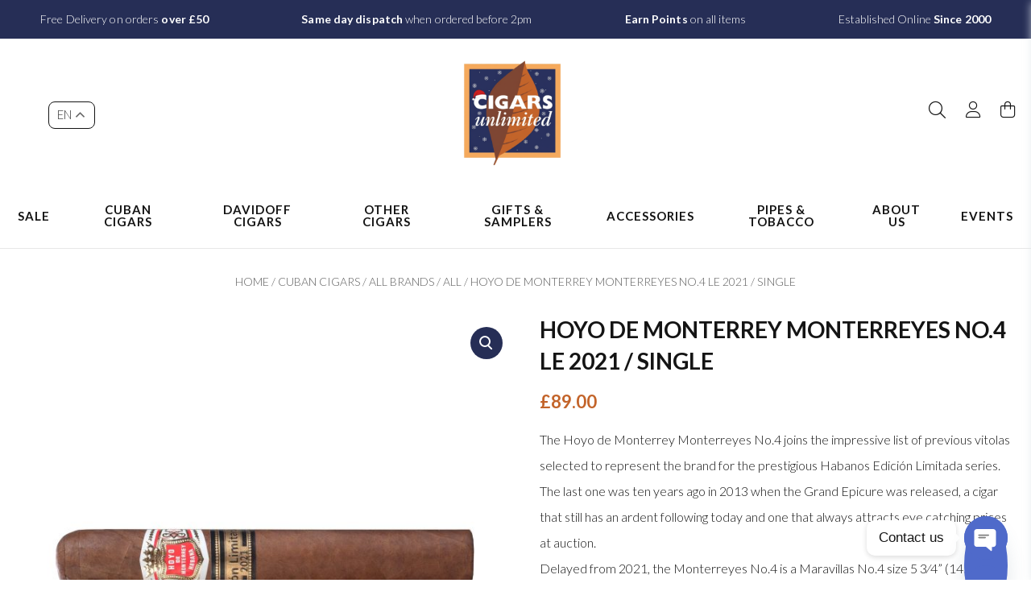

--- FILE ---
content_type: text/html; charset=UTF-8
request_url: https://www.cigarsunlimited.co.uk/product/hoyo-de-monterrey-monterreyes-no-4-le-2021-single/
body_size: 27749
content:
<!doctype html>
<html lang="en-GB" class="no-js">
	<head>
		<meta charset="UTF-8">
		<title>Hoyo de Monterrey Monterreyes No.4 LE 2021 / Single - Cigars Unlimited</title>
		<link href="//www.google-analytics.com" rel="dns-prefetch">
		<meta name="viewport" content="width=device-width, initial-scale=1.0">
		<link rel="preconnect" href="https://fonts.googleapis.com">
	<link rel="preconnect" href="https://fonts.gstatic.com" crossorigin>
	<link href="https://fonts.googleapis.com/css2?family=Great+Vibes&family=Lato:wght@300;400;700&display=swap" rel="stylesheet">
		<meta name='robots' content='index, follow, max-image-preview:large, max-snippet:-1, max-video-preview:-1' />

	<!-- This site is optimized with the Yoast SEO Premium plugin v26.6 (Yoast SEO v26.6) - https://yoast.com/wordpress/plugins/seo/ -->
	<link rel="canonical" href="https://www.cigarsunlimited.co.uk/product/hoyo-de-monterrey-monterreyes-no-4-le-2021-single/" />
	<meta property="og:locale" content="en_GB" />
	<meta property="og:type" content="article" />
	<meta property="og:title" content="Hoyo de Monterrey Monterreyes No.4 LE 2021 / Single" />
	<meta property="og:description" content="The Hoyo de Monterrey Monterreyes No.4 joins the impressive list of previous vitolas selected to represent the brand for the prestigious Habanos Edición Limitada series. The last one was ten years ago in 2013 when the Grand Epicure was released, a cigar that still has an ardent following today and one that always attracts eye catching prices at auction. Delayed from 2021, the Monterreyes No.4 is a Maravillas No.4 size 5 3⁄4” (145mm) x 55 ring gauge and is entirely new to the Habanos portfolio.  &nbsp;" />
	<meta property="og:url" content="https://www.cigarsunlimited.co.uk/product/hoyo-de-monterrey-monterreyes-no-4-le-2021-single/" />
	<meta property="og:site_name" content="Cigars Unlimited" />
	<meta property="article:modified_time" content="2025-11-26T11:54:44+00:00" />
	<meta property="og:image" content="https://www.cigarsunlimited.co.uk/wp-content/uploads/2024/12/0499-Hoyo-de-Monterrey-Monterreyes-No4-LE-2021-single-cigar-10-1000-1.jpg" />
	<meta property="og:image:width" content="2250" />
	<meta property="og:image:height" content="2250" />
	<meta property="og:image:type" content="image/jpeg" />
	<meta name="twitter:card" content="summary_large_image" />
	<meta name="twitter:label1" content="Estimated reading time" />
	<meta name="twitter:data1" content="2 minutes" />
	<script type="application/ld+json" class="yoast-schema-graph">{"@context":"https://schema.org","@graph":[{"@type":"WebPage","@id":"https://www.cigarsunlimited.co.uk/product/hoyo-de-monterrey-monterreyes-no-4-le-2021-single/","url":"https://www.cigarsunlimited.co.uk/product/hoyo-de-monterrey-monterreyes-no-4-le-2021-single/","name":"Hoyo de Monterrey Monterreyes No.4 LE 2021 / Single - Cigars Unlimited","isPartOf":{"@id":"https://www.cigarsunlimited.co.uk/#website"},"primaryImageOfPage":{"@id":"https://www.cigarsunlimited.co.uk/product/hoyo-de-monterrey-monterreyes-no-4-le-2021-single/#primaryimage"},"image":{"@id":"https://www.cigarsunlimited.co.uk/product/hoyo-de-monterrey-monterreyes-no-4-le-2021-single/#primaryimage"},"thumbnailUrl":"https://www.cigarsunlimited.co.uk/wp-content/uploads/2024/12/0499-Hoyo-de-Monterrey-Monterreyes-No4-LE-2021-single-cigar-10-1000-1.jpg","datePublished":"2024-01-11T10:35:32+00:00","dateModified":"2025-11-26T11:54:44+00:00","breadcrumb":{"@id":"https://www.cigarsunlimited.co.uk/product/hoyo-de-monterrey-monterreyes-no-4-le-2021-single/#breadcrumb"},"inLanguage":"en-GB","potentialAction":[{"@type":"ReadAction","target":["https://www.cigarsunlimited.co.uk/product/hoyo-de-monterrey-monterreyes-no-4-le-2021-single/"]}]},{"@type":"ImageObject","inLanguage":"en-GB","@id":"https://www.cigarsunlimited.co.uk/product/hoyo-de-monterrey-monterreyes-no-4-le-2021-single/#primaryimage","url":"https://www.cigarsunlimited.co.uk/wp-content/uploads/2024/12/0499-Hoyo-de-Monterrey-Monterreyes-No4-LE-2021-single-cigar-10-1000-1.jpg","contentUrl":"https://www.cigarsunlimited.co.uk/wp-content/uploads/2024/12/0499-Hoyo-de-Monterrey-Monterreyes-No4-LE-2021-single-cigar-10-1000-1.jpg","width":2250,"height":2250},{"@type":"BreadcrumbList","@id":"https://www.cigarsunlimited.co.uk/product/hoyo-de-monterrey-monterreyes-no-4-le-2021-single/#breadcrumb","itemListElement":[{"@type":"ListItem","position":1,"name":"Home","item":"https://www.cigarsunlimited.co.uk/"},{"@type":"ListItem","position":2,"name":"Shop","item":"https://www.cigarsunlimited.co.uk/shop/"},{"@type":"ListItem","position":3,"name":"Hoyo de Monterrey Monterreyes No.4 LE 2021 / Single"}]},{"@type":"WebSite","@id":"https://www.cigarsunlimited.co.uk/#website","url":"https://www.cigarsunlimited.co.uk/","name":"Cigars Unlimited","description":"London&#039;s Leading Cigar Specialist","potentialAction":[{"@type":"SearchAction","target":{"@type":"EntryPoint","urlTemplate":"https://www.cigarsunlimited.co.uk/?s={search_term_string}"},"query-input":{"@type":"PropertyValueSpecification","valueRequired":true,"valueName":"search_term_string"}}],"inLanguage":"en-GB"}]}</script>
	<!-- / Yoast SEO Premium plugin. -->


<link rel='dns-prefetch' href='//cdnjs.cloudflare.com' />
<link rel='dns-prefetch' href='//www.googletagmanager.com' />
<link rel="alternate" title="oEmbed (JSON)" type="application/json+oembed" href="https://www.cigarsunlimited.co.uk/wp-json/oembed/1.0/embed?url=https%3A%2F%2Fwww.cigarsunlimited.co.uk%2Fproduct%2Fhoyo-de-monterrey-monterreyes-no-4-le-2021-single%2F" />
<link rel="alternate" title="oEmbed (XML)" type="text/xml+oembed" href="https://www.cigarsunlimited.co.uk/wp-json/oembed/1.0/embed?url=https%3A%2F%2Fwww.cigarsunlimited.co.uk%2Fproduct%2Fhoyo-de-monterrey-monterreyes-no-4-le-2021-single%2F&#038;format=xml" />
<style id='wp-img-auto-sizes-contain-inline-css' type='text/css'>
img:is([sizes=auto i],[sizes^="auto," i]){contain-intrinsic-size:3000px 1500px}
/*# sourceURL=wp-img-auto-sizes-contain-inline-css */
</style>
<style id='wp-block-library-inline-css' type='text/css'>
:root{--wp-block-synced-color:#7a00df;--wp-block-synced-color--rgb:122,0,223;--wp-bound-block-color:var(--wp-block-synced-color);--wp-editor-canvas-background:#ddd;--wp-admin-theme-color:#007cba;--wp-admin-theme-color--rgb:0,124,186;--wp-admin-theme-color-darker-10:#006ba1;--wp-admin-theme-color-darker-10--rgb:0,107,160.5;--wp-admin-theme-color-darker-20:#005a87;--wp-admin-theme-color-darker-20--rgb:0,90,135;--wp-admin-border-width-focus:2px}@media (min-resolution:192dpi){:root{--wp-admin-border-width-focus:1.5px}}.wp-element-button{cursor:pointer}:root .has-very-light-gray-background-color{background-color:#eee}:root .has-very-dark-gray-background-color{background-color:#313131}:root .has-very-light-gray-color{color:#eee}:root .has-very-dark-gray-color{color:#313131}:root .has-vivid-green-cyan-to-vivid-cyan-blue-gradient-background{background:linear-gradient(135deg,#00d084,#0693e3)}:root .has-purple-crush-gradient-background{background:linear-gradient(135deg,#34e2e4,#4721fb 50%,#ab1dfe)}:root .has-hazy-dawn-gradient-background{background:linear-gradient(135deg,#faaca8,#dad0ec)}:root .has-subdued-olive-gradient-background{background:linear-gradient(135deg,#fafae1,#67a671)}:root .has-atomic-cream-gradient-background{background:linear-gradient(135deg,#fdd79a,#004a59)}:root .has-nightshade-gradient-background{background:linear-gradient(135deg,#330968,#31cdcf)}:root .has-midnight-gradient-background{background:linear-gradient(135deg,#020381,#2874fc)}:root{--wp--preset--font-size--normal:16px;--wp--preset--font-size--huge:42px}.has-regular-font-size{font-size:1em}.has-larger-font-size{font-size:2.625em}.has-normal-font-size{font-size:var(--wp--preset--font-size--normal)}.has-huge-font-size{font-size:var(--wp--preset--font-size--huge)}.has-text-align-center{text-align:center}.has-text-align-left{text-align:left}.has-text-align-right{text-align:right}.has-fit-text{white-space:nowrap!important}#end-resizable-editor-section{display:none}.aligncenter{clear:both}.items-justified-left{justify-content:flex-start}.items-justified-center{justify-content:center}.items-justified-right{justify-content:flex-end}.items-justified-space-between{justify-content:space-between}.screen-reader-text{border:0;clip-path:inset(50%);height:1px;margin:-1px;overflow:hidden;padding:0;position:absolute;width:1px;word-wrap:normal!important}.screen-reader-text:focus{background-color:#ddd;clip-path:none;color:#444;display:block;font-size:1em;height:auto;left:5px;line-height:normal;padding:15px 23px 14px;text-decoration:none;top:5px;width:auto;z-index:100000}html :where(.has-border-color){border-style:solid}html :where([style*=border-top-color]){border-top-style:solid}html :where([style*=border-right-color]){border-right-style:solid}html :where([style*=border-bottom-color]){border-bottom-style:solid}html :where([style*=border-left-color]){border-left-style:solid}html :where([style*=border-width]){border-style:solid}html :where([style*=border-top-width]){border-top-style:solid}html :where([style*=border-right-width]){border-right-style:solid}html :where([style*=border-bottom-width]){border-bottom-style:solid}html :where([style*=border-left-width]){border-left-style:solid}html :where(img[class*=wp-image-]){height:auto;max-width:100%}:where(figure){margin:0 0 1em}html :where(.is-position-sticky){--wp-admin--admin-bar--position-offset:var(--wp-admin--admin-bar--height,0px)}@media screen and (max-width:600px){html :where(.is-position-sticky){--wp-admin--admin-bar--position-offset:0px}}

/*# sourceURL=wp-block-library-inline-css */
</style><link rel='stylesheet' id='wc-blocks-style-css' href='https://www.cigarsunlimited.co.uk/wp-content/plugins/woocommerce/assets/client/blocks/wc-blocks.css?ver=wc-10.4.3' media='all' />
<style id='global-styles-inline-css' type='text/css'>
:root{--wp--preset--aspect-ratio--square: 1;--wp--preset--aspect-ratio--4-3: 4/3;--wp--preset--aspect-ratio--3-4: 3/4;--wp--preset--aspect-ratio--3-2: 3/2;--wp--preset--aspect-ratio--2-3: 2/3;--wp--preset--aspect-ratio--16-9: 16/9;--wp--preset--aspect-ratio--9-16: 9/16;--wp--preset--color--black: #000000;--wp--preset--color--cyan-bluish-gray: #abb8c3;--wp--preset--color--white: #ffffff;--wp--preset--color--pale-pink: #f78da7;--wp--preset--color--vivid-red: #cf2e2e;--wp--preset--color--luminous-vivid-orange: #ff6900;--wp--preset--color--luminous-vivid-amber: #fcb900;--wp--preset--color--light-green-cyan: #7bdcb5;--wp--preset--color--vivid-green-cyan: #00d084;--wp--preset--color--pale-cyan-blue: #8ed1fc;--wp--preset--color--vivid-cyan-blue: #0693e3;--wp--preset--color--vivid-purple: #9b51e0;--wp--preset--gradient--vivid-cyan-blue-to-vivid-purple: linear-gradient(135deg,rgb(6,147,227) 0%,rgb(155,81,224) 100%);--wp--preset--gradient--light-green-cyan-to-vivid-green-cyan: linear-gradient(135deg,rgb(122,220,180) 0%,rgb(0,208,130) 100%);--wp--preset--gradient--luminous-vivid-amber-to-luminous-vivid-orange: linear-gradient(135deg,rgb(252,185,0) 0%,rgb(255,105,0) 100%);--wp--preset--gradient--luminous-vivid-orange-to-vivid-red: linear-gradient(135deg,rgb(255,105,0) 0%,rgb(207,46,46) 100%);--wp--preset--gradient--very-light-gray-to-cyan-bluish-gray: linear-gradient(135deg,rgb(238,238,238) 0%,rgb(169,184,195) 100%);--wp--preset--gradient--cool-to-warm-spectrum: linear-gradient(135deg,rgb(74,234,220) 0%,rgb(151,120,209) 20%,rgb(207,42,186) 40%,rgb(238,44,130) 60%,rgb(251,105,98) 80%,rgb(254,248,76) 100%);--wp--preset--gradient--blush-light-purple: linear-gradient(135deg,rgb(255,206,236) 0%,rgb(152,150,240) 100%);--wp--preset--gradient--blush-bordeaux: linear-gradient(135deg,rgb(254,205,165) 0%,rgb(254,45,45) 50%,rgb(107,0,62) 100%);--wp--preset--gradient--luminous-dusk: linear-gradient(135deg,rgb(255,203,112) 0%,rgb(199,81,192) 50%,rgb(65,88,208) 100%);--wp--preset--gradient--pale-ocean: linear-gradient(135deg,rgb(255,245,203) 0%,rgb(182,227,212) 50%,rgb(51,167,181) 100%);--wp--preset--gradient--electric-grass: linear-gradient(135deg,rgb(202,248,128) 0%,rgb(113,206,126) 100%);--wp--preset--gradient--midnight: linear-gradient(135deg,rgb(2,3,129) 0%,rgb(40,116,252) 100%);--wp--preset--font-size--small: 13px;--wp--preset--font-size--medium: 20px;--wp--preset--font-size--large: 36px;--wp--preset--font-size--x-large: 42px;--wp--preset--spacing--20: 0.44rem;--wp--preset--spacing--30: 0.67rem;--wp--preset--spacing--40: 1rem;--wp--preset--spacing--50: 1.5rem;--wp--preset--spacing--60: 2.25rem;--wp--preset--spacing--70: 3.38rem;--wp--preset--spacing--80: 5.06rem;--wp--preset--shadow--natural: 6px 6px 9px rgba(0, 0, 0, 0.2);--wp--preset--shadow--deep: 12px 12px 50px rgba(0, 0, 0, 0.4);--wp--preset--shadow--sharp: 6px 6px 0px rgba(0, 0, 0, 0.2);--wp--preset--shadow--outlined: 6px 6px 0px -3px rgb(255, 255, 255), 6px 6px rgb(0, 0, 0);--wp--preset--shadow--crisp: 6px 6px 0px rgb(0, 0, 0);}:where(.is-layout-flex){gap: 0.5em;}:where(.is-layout-grid){gap: 0.5em;}body .is-layout-flex{display: flex;}.is-layout-flex{flex-wrap: wrap;align-items: center;}.is-layout-flex > :is(*, div){margin: 0;}body .is-layout-grid{display: grid;}.is-layout-grid > :is(*, div){margin: 0;}:where(.wp-block-columns.is-layout-flex){gap: 2em;}:where(.wp-block-columns.is-layout-grid){gap: 2em;}:where(.wp-block-post-template.is-layout-flex){gap: 1.25em;}:where(.wp-block-post-template.is-layout-grid){gap: 1.25em;}.has-black-color{color: var(--wp--preset--color--black) !important;}.has-cyan-bluish-gray-color{color: var(--wp--preset--color--cyan-bluish-gray) !important;}.has-white-color{color: var(--wp--preset--color--white) !important;}.has-pale-pink-color{color: var(--wp--preset--color--pale-pink) !important;}.has-vivid-red-color{color: var(--wp--preset--color--vivid-red) !important;}.has-luminous-vivid-orange-color{color: var(--wp--preset--color--luminous-vivid-orange) !important;}.has-luminous-vivid-amber-color{color: var(--wp--preset--color--luminous-vivid-amber) !important;}.has-light-green-cyan-color{color: var(--wp--preset--color--light-green-cyan) !important;}.has-vivid-green-cyan-color{color: var(--wp--preset--color--vivid-green-cyan) !important;}.has-pale-cyan-blue-color{color: var(--wp--preset--color--pale-cyan-blue) !important;}.has-vivid-cyan-blue-color{color: var(--wp--preset--color--vivid-cyan-blue) !important;}.has-vivid-purple-color{color: var(--wp--preset--color--vivid-purple) !important;}.has-black-background-color{background-color: var(--wp--preset--color--black) !important;}.has-cyan-bluish-gray-background-color{background-color: var(--wp--preset--color--cyan-bluish-gray) !important;}.has-white-background-color{background-color: var(--wp--preset--color--white) !important;}.has-pale-pink-background-color{background-color: var(--wp--preset--color--pale-pink) !important;}.has-vivid-red-background-color{background-color: var(--wp--preset--color--vivid-red) !important;}.has-luminous-vivid-orange-background-color{background-color: var(--wp--preset--color--luminous-vivid-orange) !important;}.has-luminous-vivid-amber-background-color{background-color: var(--wp--preset--color--luminous-vivid-amber) !important;}.has-light-green-cyan-background-color{background-color: var(--wp--preset--color--light-green-cyan) !important;}.has-vivid-green-cyan-background-color{background-color: var(--wp--preset--color--vivid-green-cyan) !important;}.has-pale-cyan-blue-background-color{background-color: var(--wp--preset--color--pale-cyan-blue) !important;}.has-vivid-cyan-blue-background-color{background-color: var(--wp--preset--color--vivid-cyan-blue) !important;}.has-vivid-purple-background-color{background-color: var(--wp--preset--color--vivid-purple) !important;}.has-black-border-color{border-color: var(--wp--preset--color--black) !important;}.has-cyan-bluish-gray-border-color{border-color: var(--wp--preset--color--cyan-bluish-gray) !important;}.has-white-border-color{border-color: var(--wp--preset--color--white) !important;}.has-pale-pink-border-color{border-color: var(--wp--preset--color--pale-pink) !important;}.has-vivid-red-border-color{border-color: var(--wp--preset--color--vivid-red) !important;}.has-luminous-vivid-orange-border-color{border-color: var(--wp--preset--color--luminous-vivid-orange) !important;}.has-luminous-vivid-amber-border-color{border-color: var(--wp--preset--color--luminous-vivid-amber) !important;}.has-light-green-cyan-border-color{border-color: var(--wp--preset--color--light-green-cyan) !important;}.has-vivid-green-cyan-border-color{border-color: var(--wp--preset--color--vivid-green-cyan) !important;}.has-pale-cyan-blue-border-color{border-color: var(--wp--preset--color--pale-cyan-blue) !important;}.has-vivid-cyan-blue-border-color{border-color: var(--wp--preset--color--vivid-cyan-blue) !important;}.has-vivid-purple-border-color{border-color: var(--wp--preset--color--vivid-purple) !important;}.has-vivid-cyan-blue-to-vivid-purple-gradient-background{background: var(--wp--preset--gradient--vivid-cyan-blue-to-vivid-purple) !important;}.has-light-green-cyan-to-vivid-green-cyan-gradient-background{background: var(--wp--preset--gradient--light-green-cyan-to-vivid-green-cyan) !important;}.has-luminous-vivid-amber-to-luminous-vivid-orange-gradient-background{background: var(--wp--preset--gradient--luminous-vivid-amber-to-luminous-vivid-orange) !important;}.has-luminous-vivid-orange-to-vivid-red-gradient-background{background: var(--wp--preset--gradient--luminous-vivid-orange-to-vivid-red) !important;}.has-very-light-gray-to-cyan-bluish-gray-gradient-background{background: var(--wp--preset--gradient--very-light-gray-to-cyan-bluish-gray) !important;}.has-cool-to-warm-spectrum-gradient-background{background: var(--wp--preset--gradient--cool-to-warm-spectrum) !important;}.has-blush-light-purple-gradient-background{background: var(--wp--preset--gradient--blush-light-purple) !important;}.has-blush-bordeaux-gradient-background{background: var(--wp--preset--gradient--blush-bordeaux) !important;}.has-luminous-dusk-gradient-background{background: var(--wp--preset--gradient--luminous-dusk) !important;}.has-pale-ocean-gradient-background{background: var(--wp--preset--gradient--pale-ocean) !important;}.has-electric-grass-gradient-background{background: var(--wp--preset--gradient--electric-grass) !important;}.has-midnight-gradient-background{background: var(--wp--preset--gradient--midnight) !important;}.has-small-font-size{font-size: var(--wp--preset--font-size--small) !important;}.has-medium-font-size{font-size: var(--wp--preset--font-size--medium) !important;}.has-large-font-size{font-size: var(--wp--preset--font-size--large) !important;}.has-x-large-font-size{font-size: var(--wp--preset--font-size--x-large) !important;}
/*# sourceURL=global-styles-inline-css */
</style>

<style id='classic-theme-styles-inline-css' type='text/css'>
/*! This file is auto-generated */
.wp-block-button__link{color:#fff;background-color:#32373c;border-radius:9999px;box-shadow:none;text-decoration:none;padding:calc(.667em + 2px) calc(1.333em + 2px);font-size:1.125em}.wp-block-file__button{background:#32373c;color:#fff;text-decoration:none}
/*# sourceURL=/wp-includes/css/classic-themes.min.css */
</style>
<link rel='stylesheet' id='wapf-frontend-css-css' href='https://www.cigarsunlimited.co.uk/wp-content/plugins/advanced-product-fields-for-woocommerce/assets/css/frontend.min.css?ver=1.6.18' media='all' />
<link rel='stylesheet' id='wpa-css-css' href='https://www.cigarsunlimited.co.uk/wp-content/plugins/honeypot/includes/css/wpa.css?ver=2.3.04' media='all' />
<link rel='stylesheet' id='points-and-rewards-for-woocommerce-css' href='https://www.cigarsunlimited.co.uk/wp-content/plugins/points-and-rewards-for-woocommerce/public/css/points-rewards-for-woocommerce-public.min.css?ver=2.9.4' media='all' />
<link rel='stylesheet' id='ag-fd-css' href='https://www.cigarsunlimited.co.uk/wp-content/plugins/sage-pay-server-woocommerce-premium/inc/css/checkout.css?ver=2.2.7' media='all' />
<link rel='stylesheet' id='ag-block-css' href='https://www.cigarsunlimited.co.uk/wp-content/plugins/sage-pay-server-woocommerce-premium/inc/css/block.css?ver=2.2.7' media='all' />
<link rel='stylesheet' id='photoswipe-css' href='https://www.cigarsunlimited.co.uk/wp-content/plugins/woocommerce/assets/css/photoswipe/photoswipe.min.css?ver=10.4.3' media='all' />
<link rel='stylesheet' id='photoswipe-default-skin-css' href='https://www.cigarsunlimited.co.uk/wp-content/plugins/woocommerce/assets/css/photoswipe/default-skin/default-skin.min.css?ver=10.4.3' media='all' />
<link rel='stylesheet' id='woocommerce-layout-css' href='https://www.cigarsunlimited.co.uk/wp-content/plugins/woocommerce/assets/css/woocommerce-layout.css?ver=10.4.3' media='all' />
<link rel='stylesheet' id='woocommerce-smallscreen-css' href='https://www.cigarsunlimited.co.uk/wp-content/plugins/woocommerce/assets/css/woocommerce-smallscreen.css?ver=10.4.3' media='only screen and (max-width: 768px)' />
<link rel='stylesheet' id='woocommerce-general-css' href='https://www.cigarsunlimited.co.uk/wp-content/plugins/woocommerce/assets/css/woocommerce.css?ver=10.4.3' media='all' />
<style id='woocommerce-inline-inline-css' type='text/css'>
.woocommerce form .form-row .required { visibility: visible; }
/*# sourceURL=woocommerce-inline-inline-css */
</style>
<link rel='stylesheet' id='theme-styles-css' href='https://www.cigarsunlimited.co.uk/wp-content/themes/WooWT2/assets/dist/css/main.css?ver=6.9' media='all' />
<link rel='stylesheet' id='cfvsw_swatches_product2-css' href='https://www.cigarsunlimited.co.uk/wp-content/themes/WooWT2/assets/dist/css/swatches.css?ver=6.9' media='all' />
<link rel='stylesheet' id='flexible-shipping-free-shipping-css' href='https://www.cigarsunlimited.co.uk/wp-content/plugins/flexible-shipping/assets/dist/css/free-shipping.css?ver=6.5.1.2' media='all' />
<link rel='stylesheet' id='chaty-front-css-css' href='https://www.cigarsunlimited.co.uk/wp-content/plugins/chaty/css/chaty-front.min.css?ver=3.5.11750065553' media='all' />
<meta name="generator" content="Site Kit by Google 1.168.0" />	<noscript><style>.woocommerce-product-gallery{ opacity: 1 !important; }</style></noscript>
	<link rel="icon" href="https://www.cigarsunlimited.co.uk/wp-content/uploads/2024/12/cropped-fav-32x32.png" sizes="32x32" />
<link rel="icon" href="https://www.cigarsunlimited.co.uk/wp-content/uploads/2024/12/cropped-fav-192x192.png" sizes="192x192" />
<link rel="apple-touch-icon" href="https://www.cigarsunlimited.co.uk/wp-content/uploads/2024/12/cropped-fav-180x180.png" />
<meta name="msapplication-TileImage" content="https://www.cigarsunlimited.co.uk/wp-content/uploads/2024/12/cropped-fav-270x270.png" />
<style type="text/css">/** Mega Menu CSS: disabled **/</style>
	<link rel="stylesheet" href="https://kit.fontawesome.com/952a852870.css" crossorigin="anonymous"><meta name="google-site-verification" content="dRJJGslFI7S8LchhIHpjmPgNVuVxeI64V-v7ewX6XWM" />
	<script>
window.ga=window.ga||function(){(ga.q=ga.q||[]).push(arguments)};ga.l=+new Date;
ga('create', 'UA-79253733-1', 'auto');
ga('send', 'pageview');
</script>
<script async src='https://www.google-analytics.com/analytics.js'></script>
<!-- End Google Analytics -->
		<style>
.woocommerce .woocommerce-cart-form .shop_table_responsive tbody th {background: white; color: #292927; font-weight: 400; text-transform: none; font-size: 1em}
.woocommerce .woocommerce-cart-form .shop_table_responsive dl p, .woocommerce .woocommerce-cart-form .shop_table_responsive dl {margin: 0}

@media only screen and (max-width: 768px) {
.woocommerce .woocommerce-cart-form .shop_table_responsive tbody th {width: 100%; display: block}
}
</style>
	<link rel='stylesheet' id='contact-form-7-css' href='https://www.cigarsunlimited.co.uk/wp-content/plugins/contact-form-7/includes/css/styles.css?ver=6.1.4' media='all' />
</head>
	<body class="wp-singular product-template-default single single-product postid-4744 wp-theme-WooWT2 theme-WooWT2 woocommerce woocommerce-page woocommerce-no-js mega-menu-header-menu cfvsw-label-none cfvsw-product-page product-hoyo-de-monterrey-monterreyes-no-4-le-2021-single">
				<div class="wrapper woocommerce standard-header">

			<div id="top-bar" class="row">
				<div class="inner">
											<p>Free Delivery on orders <strong>over £50</strong></p>
											<p><strong>Same day dispatch</strong> when ordered before 2pm</p>
											<p><strong>Earn Points</strong> on all items</p>
											<p>Established Online <strong>Since 2000</strong></p>
									</div>
			</div>
			<header id="header">
				<div class="row">
					<div class="toggle-nav">
						<div class="icon"> 
							<span class="title">MENU</span> 
							<span class="line"></span> 
							<span class="line second"></span> 
							<span class="line third"></span>
						</div>
					</div>
					<div class="gtranslate_wrapper" id="gt-wrapper-67099265"></div>					<div id="header-block">
						<a href="https://www.cigarsunlimited.co.uk/" id="header-logo" title="Cigars Unlimited">
							<img width="200" height="200" src="https://www.cigarsunlimited.co.uk/wp-content/uploads/2025/12/CU-logo-xmas.png" class="attachment-full size-full" alt="" decoding="async" />			
								
							
						</a>
					</div>
					<div class="toggle-links">
						
						<div class="toggle-search"> <i class="fa-light fa-magnifying-glass" aria-hidden="true"></i></div>
						<a aria-label="My Account" class="toggle-account active" href="https://www.cigarsunlimited.co.uk/my-account/" title="My Account"><i class="fa-light fa-user"></i></a>

													<div class="toggle-cart"><div class="icon"><i class="fa-light fa-bag-shopping"></i></div> 
								
							</div>
											

								
							
					</div>
					<div class="mini-cart">
						<div class="cart-inner">
							<div class="cart-close">
							<i class="fa-sharp fa-light fa-xmark"></i>								
							</div>									
							<div class="h3" class="align-center"><i class="fa-light fa-bag-shopping"></i> Shopping Basket</div>
						<div class="widget_shopping_cart_content">
	<div class="woocommerce-info" role="status">
			</div>


	<p class="woocommerce-mini-cart__empty-message">No products in the basket.</p>


</div>
						</div>
					</div>
						<div class="site-search">
		<div class="widget woocommerce widget_product_search"><form role="search" method="get" class="woocommerce-product-search" action="https://www.cigarsunlimited.co.uk/">
	<label class="screen-reader-text" for="woocommerce-product-search-field-0">Search for:</label>
	<input type="search" id="woocommerce-product-search-field-0" class="search-field" placeholder="Search products&hellip;" value="" name="s" />
	<button type="submit" value="Search" class="">Search</button>
	<input type="hidden" name="post_type" value="product" />
</form>
</div>	</div>
														
				</div>	
				<nav id="header-nav">
						<div class="menu-wrap">
							<div class="menu-close">
								<div class="icon">
									<span></span>
								</div>								
							</div>
							<div class="account-nav">
																	<a class="myaccount" href="https://www.cigarsunlimited.co.uk/my-account/" title="Login / Register"><i class="fas fa-lock"></i> Log In</a>
									
								<a class="myaccount active" href="https://www.cigarsunlimited.co.uk/my-account/" title="My Account"><i class="fas fa-user"></i> Account</a>							
							</div>
							<div id="mega-menu-wrap-header-menu" class="mega-menu-wrap"><div class="mega-menu-toggle"><div class="mega-toggle-blocks-left"></div><div class="mega-toggle-blocks-center"></div><div class="mega-toggle-blocks-right"><div class='mega-toggle-block mega-menu-toggle-animated-block mega-toggle-block-0' id='mega-toggle-block-0'><button aria-label="Toggle Menu" class="mega-toggle-animated mega-toggle-animated-slider" type="button" aria-expanded="false">
                  <span class="mega-toggle-animated-box">
                    <span class="mega-toggle-animated-inner"></span>
                  </span>
                </button></div></div></div><ul id="mega-menu-header-menu" class="mega-menu max-mega-menu mega-menu-horizontal mega-no-js" data-event="hover_intent" data-effect="fade_up" data-effect-speed="200" data-effect-mobile="slide_right" data-effect-speed-mobile="200" data-mobile-force-width="false" data-second-click="go" data-document-click="collapse" data-vertical-behaviour="standard" data-breakpoint="768" data-unbind="true" data-mobile-state="collapse_all" data-mobile-direction="vertical" data-hover-intent-timeout="300" data-hover-intent-interval="100"><li class="mega-menu-item mega-menu-item-type-taxonomy mega-menu-item-object-product_cat mega-menu-item-has-children mega-align-bottom-left mega-menu-flyout mega-menu-item-1884" id="mega-menu-item-1884"><a class="mega-menu-link" href="https://www.cigarsunlimited.co.uk/product-category/sale/" aria-expanded="false" tabindex="0">Sale<span class="mega-indicator" aria-hidden="true"></span></a>
<ul class="mega-sub-menu">
<li class="mega-menu-item mega-menu-item-type-taxonomy mega-menu-item-object-product_cat mega-menu-item-12791" id="mega-menu-item-12791"><a class="mega-menu-link" href="https://www.cigarsunlimited.co.uk/product-category/sale/christmas-house-cigar-sale/">Christmas House Cigar Sale</a></li></ul>
</li><li class="mega-menu-item mega-menu-item-type-taxonomy mega-menu-item-object-product_cat mega-current-product-ancestor mega-current-menu-parent mega-current-product-parent mega-menu-item-has-children mega-menu-megamenu mega-menu-grid mega-align-bottom-left mega-menu-grid mega-menu-item-1918" id="mega-menu-item-1918"><a class="mega-menu-link" href="https://www.cigarsunlimited.co.uk/product-category/cuban-cigars/" aria-expanded="false" tabindex="0">Cuban Cigars<span class="mega-indicator" aria-hidden="true"></span></a>
<ul class="mega-sub-menu" role='presentation'>
<li class="mega-menu-row" id="mega-menu-1918-0">
	<ul class="mega-sub-menu" style='--columns:12' role='presentation'>
<li class="mega-menu-column mega-menu-columns-4-of-12" style="--columns:12; --span:4" id="mega-menu-1918-0-0">
		<ul class="mega-sub-menu">
<li class="mega-title-box mega-menu-item mega-menu-item-type-custom mega-menu-item-object-custom mega-menu-item-has-children mega-menu-item-6125 title-box" id="mega-menu-item-6125"><a class="mega-menu-link" href="#">Featured<span class="mega-indicator" aria-hidden="true"></span></a>
			<ul class="mega-sub-menu">
<li class="mega-menu-item mega-menu-item-type-taxonomy mega-menu-item-object-product_cat mega-menu-item-6126" id="mega-menu-item-6126"><a class="mega-menu-link" href="https://www.cigarsunlimited.co.uk/product-category/cuban-cigars/new/">New Releases</a></li><li class="mega-menu-item mega-menu-item-type-taxonomy mega-menu-item-object-product_cat mega-menu-item-6127" id="mega-menu-item-6127"><a class="mega-menu-link" href="https://www.cigarsunlimited.co.uk/product-category/cuban-cigars/sale-cuban-cigars/">Special Prices</a></li><li class="mega-menu-item mega-menu-item-type-taxonomy mega-menu-item-object-product_cat mega-menu-item-6128" id="mega-menu-item-6128"><a class="mega-menu-link" href="https://www.cigarsunlimited.co.uk/product-category/cuban-cigars/best-seller/">Best Seller</a></li><li class="mega-menu-item mega-menu-item-type-taxonomy mega-menu-item-object-product_cat mega-menu-item-6130" id="mega-menu-item-6130"><a class="mega-menu-link" href="https://www.cigarsunlimited.co.uk/product-category/cuban-cigars/limited-edition/">Limited Edition</a></li><li class="mega-menu-item mega-menu-item-type-taxonomy mega-menu-item-object-product_cat mega-menu-item-6131" id="mega-menu-item-6131"><a class="mega-menu-link" href="https://www.cigarsunlimited.co.uk/product-category/cuban-cigars/regional-edition/">Regional Edition</a></li><li class="mega-menu-item mega-menu-item-type-taxonomy mega-menu-item-object-product_cat mega-menu-item-1920" id="mega-menu-item-1920"><a class="mega-menu-link" href="https://www.cigarsunlimited.co.uk/product-category/cuban-cigars/aged-rare-vintage-cigars/">Vintage & Rare</a></li><li class="mega-menu-item mega-menu-item-type-taxonomy mega-menu-item-object-product_cat mega-menu-item-1922" id="mega-menu-item-1922"><a class="mega-menu-link" href="https://www.cigarsunlimited.co.uk/product-category/cuban-cigars/connoisseurs-choice/">Connoisseur's Choice</a></li><li class="mega-menu-item mega-menu-item-type-taxonomy mega-menu-item-object-product_cat mega-menu-item-1923" id="mega-menu-item-1923"><a class="mega-menu-link" href="https://www.cigarsunlimited.co.uk/product-category/cuban-cigars/cuban-mini-cigarillos/">Mini Cigarillos</a></li><li class="mega-menu-item mega-menu-item-type-taxonomy mega-menu-item-object-product_cat mega-menu-item-6132" id="mega-menu-item-6132"><a class="mega-menu-link" href="https://www.cigarsunlimited.co.uk/product-category/cuban-cigars/cuban-gifts/">Gifts</a></li><li class="mega-shop-all mega-menu-item mega-menu-item-type-taxonomy mega-menu-item-object-product_cat mega-current-product-ancestor mega-current-menu-parent mega-current-product-parent mega-has-description mega-menu-item-6129 shop-all" id="mega-menu-item-6129"><a class="mega-menu-link" href="https://www.cigarsunlimited.co.uk/product-category/cuban-cigars/"><span class="mega-description-group"><span class="mega-menu-title">Shop All Cuban Cigars</span><span class="mega-menu-description">Havana Cigars are undisputedly one of life’s great pleasures. A recognised symbol of civilised living which impart a state of well being, relaxation and contentment. The sensation of smoking, smelling and tasting a Havana cigar offers a supreme moment of pleasure. To assist you in making your selection from the brands offered, we have added a few tasting notes and pointers which we hope you find useful.</span></span></a></li>			</ul>
</li>		</ul>
</li><li class="mega-menu-column mega-two-columns mega-menu-columns-8-of-12 two-columns" style="--columns:12; --span:8" id="mega-menu-1918-0-1">
		<ul class="mega-sub-menu">
<li class="mega-title-box mega-hide-mobile mega-menu-item mega-menu-item-type-taxonomy mega-menu-item-object-product_cat mega-current-product-ancestor mega-current-menu-parent mega-current-product-parent mega-2-columns mega-menu-item-1921 title-box hide-mobile" id="mega-menu-item-1921"><a class="mega-menu-link" href="https://www.cigarsunlimited.co.uk/product-category/cuban-cigars/all-brands/">All Brands</a></li><li class="mega-menu-item mega-menu-item-type-taxonomy mega-menu-item-object-product_cat mega-menu-item-6110" id="mega-menu-item-6110"><a class="mega-menu-link" href="https://www.cigarsunlimited.co.uk/product-category/cuban-cigars/all-brands/bolivar/">Bolivar</a></li><li class="mega-menu-item mega-menu-item-type-taxonomy mega-menu-item-object-product_cat mega-menu-item-6111" id="mega-menu-item-6111"><a class="mega-menu-link" href="https://www.cigarsunlimited.co.uk/product-category/cuban-cigars/all-brands/cohiba/">Cohiba</a></li><li class="mega-menu-item mega-menu-item-type-taxonomy mega-menu-item-object-product_cat mega-menu-item-6112" id="mega-menu-item-6112"><a class="mega-menu-link" href="https://www.cigarsunlimited.co.uk/product-category/cuban-cigars/all-brands/cuaba/">Cuaba</a></li><li class="mega-menu-item mega-menu-item-type-taxonomy mega-menu-item-object-product_cat mega-menu-item-6113" id="mega-menu-item-6113"><a class="mega-menu-link" href="https://www.cigarsunlimited.co.uk/product-category/cuban-cigars/all-brands/diplomaticos/">Diplomaticos</a></li><li class="mega-menu-item mega-menu-item-type-taxonomy mega-menu-item-object-product_cat mega-menu-item-6114" id="mega-menu-item-6114"><a class="mega-menu-link" href="https://www.cigarsunlimited.co.uk/product-category/cuban-cigars/all-brands/el-rey-del-mundo/">El Rey del Mundo</a></li><li class="mega-menu-item mega-menu-item-type-taxonomy mega-menu-item-object-product_cat mega-menu-item-6115" id="mega-menu-item-6115"><a class="mega-menu-link" href="https://www.cigarsunlimited.co.uk/product-category/cuban-cigars/all-brands/fonseca/">Fonseca</a></li><li class="mega-menu-item mega-menu-item-type-taxonomy mega-menu-item-object-product_cat mega-menu-item-6117" id="mega-menu-item-6117"><a class="mega-menu-link" href="https://www.cigarsunlimited.co.uk/product-category/cuban-cigars/all-brands/guantanamera/">Guantanamera</a></li><li class="mega-menu-item mega-menu-item-type-taxonomy mega-menu-item-object-product_cat mega-current-product-ancestor mega-current-menu-parent mega-current-product-parent mega-menu-item-6118" id="mega-menu-item-6118"><a class="mega-menu-link" href="https://www.cigarsunlimited.co.uk/product-category/cuban-cigars/all-brands/hoyo-de-monterrey/">Hoyo de Monterrey</a></li><li class="mega-menu-item mega-menu-item-type-taxonomy mega-menu-item-object-product_cat mega-menu-item-6119" id="mega-menu-item-6119"><a class="mega-menu-link" href="https://www.cigarsunlimited.co.uk/product-category/cuban-cigars/all-brands/h-upmann/">H. Upmann</a></li><li class="mega-menu-item mega-menu-item-type-taxonomy mega-menu-item-object-product_cat mega-menu-item-6120" id="mega-menu-item-6120"><a class="mega-menu-link" href="https://www.cigarsunlimited.co.uk/product-category/cuban-cigars/all-brands/jose-l-piedra/">Jose L. Piedra</a></li><li class="mega-menu-item mega-menu-item-type-taxonomy mega-menu-item-object-product_cat mega-menu-item-6121" id="mega-menu-item-6121"><a class="mega-menu-link" href="https://www.cigarsunlimited.co.uk/product-category/cuban-cigars/all-brands/juan-lopez/">Juan Lopez</a></li><li class="mega-menu-item mega-menu-item-type-taxonomy mega-menu-item-object-product_cat mega-menu-item-6122" id="mega-menu-item-6122"><a class="mega-menu-link" href="https://www.cigarsunlimited.co.uk/product-category/cuban-cigars/all-brands/la-flor-de-cano/">La Flor de Cano</a></li><li class="mega-menu-item mega-menu-item-type-taxonomy mega-menu-item-object-product_cat mega-menu-item-6123" id="mega-menu-item-6123"><a class="mega-menu-link" href="https://www.cigarsunlimited.co.uk/product-category/cuban-cigars/all-brands/la-gloria-cubana/">La Gloria Cubana</a></li><li class="mega-menu-item mega-menu-item-type-taxonomy mega-menu-item-object-product_cat mega-menu-item-6124" id="mega-menu-item-6124"><a class="mega-menu-link" href="https://www.cigarsunlimited.co.uk/product-category/cuban-cigars/all-brands/montecristo/">Montecristo</a></li><li class="mega-menu-item mega-menu-item-type-taxonomy mega-menu-item-object-product_cat mega-menu-item-6140" id="mega-menu-item-6140"><a class="mega-menu-link" href="https://www.cigarsunlimited.co.uk/product-category/cuban-cigars/all-brands/partagas/">Partagas</a></li><li class="mega-menu-item mega-menu-item-type-taxonomy mega-menu-item-object-product_cat mega-menu-item-6141" id="mega-menu-item-6141"><a class="mega-menu-link" href="https://www.cigarsunlimited.co.uk/product-category/cuban-cigars/all-brands/por-larranaga/">Por Larrañaga</a></li><li class="mega-menu-item mega-menu-item-type-taxonomy mega-menu-item-object-product_cat mega-menu-item-6142" id="mega-menu-item-6142"><a class="mega-menu-link" href="https://www.cigarsunlimited.co.uk/product-category/cuban-cigars/all-brands/punch/">Punch</a></li><li class="mega-menu-item mega-menu-item-type-taxonomy mega-menu-item-object-product_cat mega-menu-item-6144" id="mega-menu-item-6144"><a class="mega-menu-link" href="https://www.cigarsunlimited.co.uk/product-category/cuban-cigars/all-brands/quai-dorsay/">Quai D'Orsay</a></li><li class="mega-menu-item mega-menu-item-type-taxonomy mega-menu-item-object-product_cat mega-menu-item-6145" id="mega-menu-item-6145"><a class="mega-menu-link" href="https://www.cigarsunlimited.co.uk/product-category/cuban-cigars/all-brands/quintero/">Quintero</a></li><li class="mega-menu-item mega-menu-item-type-taxonomy mega-menu-item-object-product_cat mega-menu-item-6146" id="mega-menu-item-6146"><a class="mega-menu-link" href="https://www.cigarsunlimited.co.uk/product-category/cuban-cigars/all-brands/rafael-gonzalez/">Rafael Gonzalez</a></li><li class="mega-menu-item mega-menu-item-type-taxonomy mega-menu-item-object-product_cat mega-menu-item-6147" id="mega-menu-item-6147"><a class="mega-menu-link" href="https://www.cigarsunlimited.co.uk/product-category/cuban-cigars/all-brands/ramon-allones/">Ramon Allones</a></li><li class="mega-menu-item mega-menu-item-type-taxonomy mega-menu-item-object-product_cat mega-menu-item-6148" id="mega-menu-item-6148"><a class="mega-menu-link" href="https://www.cigarsunlimited.co.uk/product-category/cuban-cigars/all-brands/romeo-y-julieta/">Romeo y Julieta</a></li><li class="mega-menu-item mega-menu-item-type-taxonomy mega-menu-item-object-product_cat mega-menu-item-6149" id="mega-menu-item-6149"><a class="mega-menu-link" href="https://www.cigarsunlimited.co.uk/product-category/cuban-cigars/all-brands/san-cristobal-de-la-habana/">San Cristobal de la Habana</a></li><li class="mega-menu-item mega-menu-item-type-taxonomy mega-menu-item-object-product_cat mega-menu-item-6150" id="mega-menu-item-6150"><a class="mega-menu-link" href="https://www.cigarsunlimited.co.uk/product-category/cuban-cigars/all-brands/sancho-panza/">Sancho Panza</a></li><li class="mega-menu-item mega-menu-item-type-taxonomy mega-menu-item-object-product_cat mega-menu-item-6151" id="mega-menu-item-6151"><a class="mega-menu-link" href="https://www.cigarsunlimited.co.uk/product-category/cuban-cigars/all-brands/trinidad/">Trinidad</a></li><li class="mega-menu-item mega-menu-item-type-taxonomy mega-menu-item-object-product_cat mega-menu-item-6152" id="mega-menu-item-6152"><a class="mega-menu-link" href="https://www.cigarsunlimited.co.uk/product-category/cuban-cigars/all-brands/vegas-robaina/">Vegas Robaina</a></li><li class="mega-menu-item mega-menu-item-type-taxonomy mega-menu-item-object-product_cat mega-menu-item-6153" id="mega-menu-item-6153"><a class="mega-menu-link" href="https://www.cigarsunlimited.co.uk/product-category/cuban-cigars/all-brands/vegueros/">Vegueros</a></li>		</ul>
</li>	</ul>
</li></ul>
</li><li class="mega-menu-item mega-menu-item-type-taxonomy mega-menu-item-object-product_cat mega-menu-item-has-children mega-menu-megamenu mega-menu-grid mega-align-bottom-left mega-menu-grid mega-menu-item-6347" id="mega-menu-item-6347"><a class="mega-menu-link" href="https://www.cigarsunlimited.co.uk/product-category/davidoff-cigars/" aria-expanded="false" tabindex="0">Davidoff Cigars<span class="mega-indicator" aria-hidden="true"></span></a>
<ul class="mega-sub-menu" role='presentation'>
<li class="mega-menu-item mega-menu-item-type-taxonomy mega-menu-item-object-product_cat mega-menu-item-6349" id="mega-menu-item-6349"><a class="mega-menu-link" href="https://www.cigarsunlimited.co.uk/product-category/davidoff-cigars/white-band-collection/">White Band Collection</a></li><li class="mega-menu-item mega-menu-item-type-taxonomy mega-menu-item-object-product_cat mega-menu-item-6350" id="mega-menu-item-6350"><a class="mega-menu-link" href="https://www.cigarsunlimited.co.uk/product-category/davidoff-cigars/winston-churchill-collection/">Winston Churchill Collection</a></li><li class="mega-menu-row" id="mega-menu-6347-0">
	<ul class="mega-sub-menu" style='--columns:12' role='presentation'>
<li class="mega-menu-column mega-menu-columns-3-of-12" style="--columns:12; --span:3" id="mega-menu-6347-0-0">
		<ul class="mega-sub-menu">
<li class="mega-menu-item mega-menu-item-type-taxonomy mega-menu-item-object-product_cat mega-has-description mega-menu-item-11882" id="mega-menu-item-11882"><a class="mega-menu-link" href="https://www.cigarsunlimited.co.uk/product-category/davidoff-cigars/the-late-hour/"><span class="mega-description-group"><span class="mega-menu-title">The Late Hour</span><span class="mega-menu-description">THROUGH THE DAY INTO THE NIGHT Whatever the task, whatever the hour, Winston Churchill knew the right cigar can be a trusted companion. So the cigars which carry his name echo his character. Sir Winston was not a man to follow convention. He found inspiration and creativity in the long dark hours of the night. «The Late Hour Series» thus offers cigars that perfectly accompany contemplative evenings. Winston Churchill – a man and a cigar for all times. From «The Original Series» through to «The Late Hour Series» cigars, the Winston Churchill Collection pleases with quality that never sleeps.</span></span></a></li><li class="mega-menu-item mega-menu-item-type-taxonomy mega-menu-item-object-product_cat mega-has-description mega-menu-item-11014" id="mega-menu-item-11014"><a class="mega-menu-link" href="https://www.cigarsunlimited.co.uk/product-category/davidoff-cigars/escurio/"><span class="mega-description-group"><span class="mega-menu-title">Escurio</span><span class="mega-menu-description">Davidoff Escurio is a distinctive and full-flavored blend that represents the fascinating fusion of Dominican and Brazilian tobaccos. It features an Ecuadorian Habano wrapper, a distinctive Brazilian Cubra leaf binder, and Mata Fina and Cubra tobacco in the filler. This exceptional blend emerged as a result of Davidoff’s continued pursuit of excellence in the world of cigars. After expanding its horizons to Nicaragua in 2013, the brand set its sights on Brazil, specifically the picturesque Bay of Todos Los Santos. The unique climate and conditions of this region offered the opportunity to cultivate the richest and most flavourful tobacco leaves. This blend takes you on a rollercoaster of flavours that may surprise your taste buds, making each puff a journey of discovery. The taste experience is a masterpiece of complexity and depth. It starts with a salty and woody note, which smoothly transitions into sweetness, revealing hints of citrus heightened by a creamy aftertaste. This vibrant combination is a tribute to the richness of Brazilian culture, making it an ideal choice for those who seek exploration and adventure through their cigar experiences. Davidoff Escurio is a blend worth keeping in your humidor, as it is always ready to transport you…</span></span></a></li><li class="mega-menu-item mega-menu-item-type-taxonomy mega-menu-item-object-product_cat mega-menu-item-6351" id="mega-menu-item-6351"><a class="mega-menu-link" href="https://www.cigarsunlimited.co.uk/product-category/davidoff-cigars/zino-cigars/">Zino Cigars</a></li><li class="mega-menu-item mega-menu-item-type-taxonomy mega-menu-item-object-product_cat mega-menu-item-6348" id="mega-menu-item-6348"><a class="mega-menu-link" href="https://www.cigarsunlimited.co.uk/product-category/davidoff-cigars/minis/">Minis</a></li><li class="mega-menu-item mega-menu-item-type-taxonomy mega-menu-item-object-product_cat mega-has-description mega-menu-item-11205" id="mega-menu-item-11205"><a class="mega-menu-link" href="https://www.cigarsunlimited.co.uk/product-category/davidoff-cigars/"><span class="mega-description-group"><span class="mega-menu-title">Shop for all Davidoff Cigars</span><span class="mega-menu-description">A brand created by the legendry Zino Davidoff, who originally started producing cigars in Cuba circa 1969. The 1970’s saw tremendous success for the Davidoff brand as cigar shops opened to the public all over the World selling what is now regarded as a premium and exceptional range of cigars crafted in the then new “El Laguito” factory in the suburbs of Havana. By 1991 the love affair was over between Davidoff and Cuba when production of all Cuban Davidoff’s ceased. The great man himself died on 14th January 1994 but not before he had switched production of his special brand to the Dominican Republic around 1990. Today the Davidoff brand embraces eight different ranges of premium handmade cigars : the exclusive Limited Edition, recently launched Zino Platinum Scepter Series, outstanding Millennium Blend , “Aniversario Series”, “Grand Cru Range”, “Mille Range”, “Specials” and “Classic” Range” incorporating Davidoff Nos.1, No.2, No3 and Ambassadrice. The tobaccos used to make these different cigars are based on five different blends of tobacco each aged for at least four years to impart a smooth, refined and distinctive taste. New to the Davidoff range of cigars are Club Cigarillos in tins of ten for those who…</span></span></a></li>		</ul>
</li>	</ul>
</li></ul>
</li><li class="mega-menu-item mega-menu-item-type-taxonomy mega-menu-item-object-product_cat mega-menu-item-has-children mega-menu-megamenu mega-menu-grid mega-align-bottom-left mega-menu-grid mega-menu-item-1947" id="mega-menu-item-1947"><a class="mega-menu-link" href="https://www.cigarsunlimited.co.uk/product-category/cigars-from-around-the-world/" aria-expanded="false" tabindex="0">Other Cigars<span class="mega-indicator" aria-hidden="true"></span></a>
<ul class="mega-sub-menu" role='presentation'>
<li class="mega-menu-row" id="mega-menu-1947-0">
	<ul class="mega-sub-menu" style='--columns:12' role='presentation'>
<li class="mega-menu-column mega-menu-columns-4-of-12" style="--columns:12; --span:4" id="mega-menu-1947-0-0">
		<ul class="mega-sub-menu">
<li class="mega-title-box mega-menu-item mega-menu-item-type-custom mega-menu-item-object-custom mega-menu-item-has-children mega-menu-item-6154 title-box" id="mega-menu-item-6154"><a class="mega-menu-link" href="#">Featured<span class="mega-indicator" aria-hidden="true"></span></a>
			<ul class="mega-sub-menu">
<li class="mega-menu-item mega-menu-item-type-taxonomy mega-menu-item-object-product_cat mega-menu-item-6156" id="mega-menu-item-6156"><a class="mega-menu-link" href="https://www.cigarsunlimited.co.uk/product-category/cigars-from-around-the-world/new-cigars-from-around-the-world/">New Additions</a></li><li class="mega-menu-item mega-menu-item-type-taxonomy mega-menu-item-object-product_cat mega-menu-item-6157" id="mega-menu-item-6157"><a class="mega-menu-link" href="https://www.cigarsunlimited.co.uk/product-category/cigars-from-around-the-world/sale-cigars-from-around-the-world/">Sale - New World</a></li><li class="mega-menu-item mega-menu-item-type-taxonomy mega-menu-item-object-product_cat mega-menu-item-6352" id="mega-menu-item-6352"><a class="mega-menu-link" href="https://www.cigarsunlimited.co.uk/product-category/cigars-from-around-the-world/connoisseur-choice/">Connoisseur Choice</a></li><li class="mega-menu-item mega-menu-item-type-taxonomy mega-menu-item-object-product_cat mega-menu-item-6353" id="mega-menu-item-6353"><a class="mega-menu-link" href="https://www.cigarsunlimited.co.uk/product-category/cigars-from-around-the-world/limited-editions/">Limited Editions</a></li><li class="mega-menu-item mega-menu-item-type-taxonomy mega-menu-item-object-product_cat mega-menu-item-6155" id="mega-menu-item-6155"><a class="mega-menu-link" href="https://www.cigarsunlimited.co.uk/product-category/cigars-from-around-the-world/best-seller-cigars-from-around-the-world/">Best Seller</a></li><li class="mega-menu-item mega-menu-item-type-taxonomy mega-menu-item-object-product_cat mega-menu-item-6050" id="mega-menu-item-6050"><a class="mega-menu-link" href="https://www.cigarsunlimited.co.uk/product-category/cigars-from-around-the-world/mini-cigarillos/">Mini Cigarillos</a></li><li class="mega-shop-all mega-menu-item mega-menu-item-type-taxonomy mega-menu-item-object-product_cat mega-menu-item-6046 shop-all" id="mega-menu-item-6046"><a class="mega-menu-link" href="https://www.cigarsunlimited.co.uk/product-category/cigars-from-around-the-world/">Shop All Other Cigars</a></li>			</ul>
</li>		</ul>
</li><li class="mega-menu-column mega-menu-columns-8-of-12" style="--columns:12; --span:8" id="mega-menu-1947-0-1">
		<ul class="mega-sub-menu">
<li class="mega-title-box mega-hide-mobile mega-menu-item mega-menu-item-type-custom mega-menu-item-object-custom mega-menu-item-6158 title-box hide-mobile" id="mega-menu-item-6158"><a class="mega-menu-link" href="#">Region / Countries</a></li><li class="mega-menu-item mega-menu-item-type-taxonomy mega-menu-item-object-product_cat mega-menu-item-6165" id="mega-menu-item-6165"><a class="mega-menu-link" href="https://www.cigarsunlimited.co.uk/product-category/cigars-from-around-the-world/america/">American Cigars</a></li><li class="mega-menu-item mega-menu-item-type-taxonomy mega-menu-item-object-product_cat mega-menu-item-6164" id="mega-menu-item-6164"><a class="mega-menu-link" href="https://www.cigarsunlimited.co.uk/product-category/cigars-from-around-the-world/europe/">European Cigars</a></li><li class="mega-menu-item mega-menu-item-type-taxonomy mega-menu-item-object-product_cat mega-menu-item-6163" id="mega-menu-item-6163"><a class="mega-menu-link" href="https://www.cigarsunlimited.co.uk/product-category/cigars-from-around-the-world/sumatra/">Sumatran Cigars</a></li><li class="mega-menu-item mega-menu-item-type-taxonomy mega-menu-item-object-product_cat mega-menu-item-6162" id="mega-menu-item-6162"><a class="mega-menu-link" href="https://www.cigarsunlimited.co.uk/product-category/cigars-from-around-the-world/new-world-cigars/peruvian-cigars/">Peruvian Cigars</a></li><li class="mega-menu-item mega-menu-item-type-taxonomy mega-menu-item-object-product_cat mega-menu-item-6160" id="mega-menu-item-6160"><a class="mega-menu-link" href="https://www.cigarsunlimited.co.uk/product-category/cigars-from-around-the-world/new-world-cigars/honduran-cigars/">Honduran Cigars</a></li><li class="mega-menu-item mega-menu-item-type-taxonomy mega-menu-item-object-product_cat mega-menu-item-6161" id="mega-menu-item-6161"><a class="mega-menu-link" href="https://www.cigarsunlimited.co.uk/product-category/cigars-from-around-the-world/new-world-cigars/nicaraguan-cigars/">Nicaraguan Cigars</a></li><li class="mega-menu-item mega-menu-item-type-taxonomy mega-menu-item-object-product_cat mega-menu-item-6159" id="mega-menu-item-6159"><a class="mega-menu-link" href="https://www.cigarsunlimited.co.uk/product-category/cigars-from-around-the-world/new-world-cigars/dominican-cigars/">Dominican Cigars</a></li>		</ul>
</li>	</ul>
</li><li class="mega-menu-row" id="mega-menu-1947-999">
	<ul class="mega-sub-menu" style='--columns:12' role='presentation'>
<li class="mega-menu-column mega-menu-columns-3-of-12" style="--columns:12; --span:3" id="mega-menu-1947-999-0">
		<ul class="mega-sub-menu">
<li class="mega-menu-item mega-menu-item-type-taxonomy mega-menu-item-object-product_cat mega-has-description mega-menu-item-13197" id="mega-menu-item-13197"><a class="mega-menu-link" href="https://www.cigarsunlimited.co.uk/product-category/cigars-from-around-the-world/cheap-cigars/"><span class="mega-description-group"><span class="mega-menu-title">Cheap Cigars</span><span class="mega-menu-description">Our “Cheap Cigars” section offers great deals for cigar lovers looking for a variety of Cuban, Nicaraguan, Dominican and Honduran cigars at reasonable prices. Whatever your taste, whether it be for the strength and flavour of Nicaraguan tobacco compared to the milder more aromatic Honduran &#038; Dominican cigars the following selection provides outstanding value for money.</span></span></a></li>		</ul>
</li>	</ul>
</li></ul>
</li><li class="mega-menu-item mega-menu-item-type-taxonomy mega-menu-item-object-product_cat mega-menu-item-has-children mega-menu-megamenu mega-menu-grid mega-align-bottom-left mega-menu-grid mega-menu-item-1961" id="mega-menu-item-1961"><a class="mega-menu-link" href="https://www.cigarsunlimited.co.uk/product-category/gifts-samplers/" aria-expanded="false" tabindex="0">Gifts &amp; Samplers<span class="mega-indicator" aria-hidden="true"></span></a>
<ul class="mega-sub-menu" role='presentation'>
<li class="mega-menu-row" id="mega-menu-1961-0">
	<ul class="mega-sub-menu" style='--columns:12' role='presentation'>
<li class="mega-menu-column mega-menu-columns-3-of-12" style="--columns:12; --span:3" id="mega-menu-1961-0-0">
		<ul class="mega-sub-menu">
<li class="mega-menu-item mega-menu-item-type-taxonomy mega-menu-item-object-product_cat mega-menu-item-6167" id="mega-menu-item-6167"><a class="mega-menu-link" href="https://www.cigarsunlimited.co.uk/product-category/gifts-samplers/gifts/">Gifts</a></li><li class="mega-menu-item mega-menu-item-type-taxonomy mega-menu-item-object-product_cat mega-menu-item-6168" id="mega-menu-item-6168"><a class="mega-menu-link" href="https://www.cigarsunlimited.co.uk/product-category/gifts-samplers/samplers/">Samplers</a></li><li class="mega-shop-all mega-menu-item mega-menu-item-type-taxonomy mega-menu-item-object-product_cat mega-menu-item-6279 shop-all" id="mega-menu-item-6279"><a class="mega-menu-link" href="https://www.cigarsunlimited.co.uk/product-category/gifts-samplers/">Shop All Gifts & Samplers</a></li>		</ul>
</li>	</ul>
</li></ul>
</li><li class="mega-menu-item mega-menu-item-type-taxonomy mega-menu-item-object-product_cat mega-menu-item-has-children mega-menu-megamenu mega-menu-grid mega-align-bottom-left mega-menu-grid mega-menu-item-1967" id="mega-menu-item-1967"><a class="mega-menu-link" href="https://www.cigarsunlimited.co.uk/product-category/accessories/" aria-expanded="false" tabindex="0">Accessories<span class="mega-indicator" aria-hidden="true"></span></a>
<ul class="mega-sub-menu" role='presentation'>
<li class="mega-menu-row" id="mega-menu-1967-0">
	<ul class="mega-sub-menu" style='--columns:12' role='presentation'>
<li class="mega-menu-column mega-menu-columns-4-of-12" style="--columns:12; --span:4" id="mega-menu-1967-0-0">
		<ul class="mega-sub-menu">
<li class="mega-menu-item mega-menu-item-type-taxonomy mega-menu-item-object-product_cat mega-menu-item-6030" id="mega-menu-item-6030"><a class="mega-menu-link" href="https://www.cigarsunlimited.co.uk/product-category/accessories/cigar-ashtrays/">Cigar Ashtrays</a></li><li class="mega-menu-item mega-menu-item-type-taxonomy mega-menu-item-object-product_cat mega-menu-item-6031" id="mega-menu-item-6031"><a class="mega-menu-link" href="https://www.cigarsunlimited.co.uk/product-category/accessories/cigar-books/">Cigar Books</a></li><li class="mega-menu-item mega-menu-item-type-taxonomy mega-menu-item-object-product_cat mega-menu-item-6032" id="mega-menu-item-6032"><a class="mega-menu-link" href="https://www.cigarsunlimited.co.uk/product-category/accessories/cigar-cases/">Cigar Cases</a></li><li class="mega-menu-item mega-menu-item-type-taxonomy mega-menu-item-object-product_cat mega-menu-item-6033" id="mega-menu-item-6033"><a class="mega-menu-link" href="https://www.cigarsunlimited.co.uk/product-category/accessories/cigar-cutters/">Cigar Cutters</a></li><li class="mega-menu-item mega-menu-item-type-taxonomy mega-menu-item-object-product_cat mega-menu-item-6034" id="mega-menu-item-6034"><a class="mega-menu-link" href="https://www.cigarsunlimited.co.uk/product-category/accessories/cigar-humidors/">Cigar Humidors &amp; Accessories</a></li><li class="mega-menu-item mega-menu-item-type-taxonomy mega-menu-item-object-product_cat mega-menu-item-6035" id="mega-menu-item-6035"><a class="mega-menu-link" href="https://www.cigarsunlimited.co.uk/product-category/accessories/cigar-lighters/">Cigar Lighters</a></li><li class="mega-menu-item mega-menu-item-type-taxonomy mega-menu-item-object-product_cat mega-menu-item-6173" id="mega-menu-item-6173"><a class="mega-menu-link" href="https://www.cigarsunlimited.co.uk/product-category/accessories/cigar-tools/">Cigar Tools</a></li><li class="mega-shop-all mega-menu-item mega-menu-item-type-taxonomy mega-menu-item-object-product_cat mega-menu-item-6172 shop-all" id="mega-menu-item-6172"><a class="mega-menu-link" href="https://www.cigarsunlimited.co.uk/product-category/accessories/">Shop All Accessories</a></li>		</ul>
</li>	</ul>
</li><li class="mega-menu-row" id="mega-menu-1967-999">
	<ul class="mega-sub-menu" style='--columns:12' role='presentation'>
<li class="mega-menu-column mega-menu-columns-3-of-12" style="--columns:12; --span:3" id="mega-menu-1967-999-0">
		<ul class="mega-sub-menu">
<li class="mega-menu-item mega-menu-item-type-taxonomy mega-menu-item-object-product_cat mega-menu-item-12295" id="mega-menu-item-12295"><a class="mega-menu-link" href="https://www.cigarsunlimited.co.uk/product-category/accessories/cigarette-accessories/">Cigarette Lighters &amp; Accessories</a></li>		</ul>
</li>	</ul>
</li></ul>
</li><li class="mega-menu-item mega-menu-item-type-taxonomy mega-menu-item-object-product_cat mega-menu-item-has-children mega-menu-megamenu mega-menu-grid mega-align-bottom-left mega-menu-grid mega-menu-item-1980" id="mega-menu-item-1980"><a class="mega-menu-link" href="https://www.cigarsunlimited.co.uk/product-category/pipes-tobacco/" aria-expanded="false" tabindex="0">Pipes &amp; Tobacco<span class="mega-indicator" aria-hidden="true"></span></a>
<ul class="mega-sub-menu" role='presentation'>
<li class="mega-menu-row" id="mega-menu-1980-0">
	<ul class="mega-sub-menu" style='--columns:12' role='presentation'>
<li class="mega-menu-column mega-menu-columns-3-of-12" style="--columns:12; --span:3" id="mega-menu-1980-0-0">
		<ul class="mega-sub-menu">
<li class="mega-menu-item mega-menu-item-type-taxonomy mega-menu-item-object-product_cat mega-menu-item-6028" id="mega-menu-item-6028"><a class="mega-menu-link" href="https://www.cigarsunlimited.co.uk/product-category/pipes-tobacco/pipes/">Pipes</a></li><li class="mega-menu-item mega-menu-item-type-taxonomy mega-menu-item-object-product_cat mega-menu-item-6027" id="mega-menu-item-6027"><a class="mega-menu-link" href="https://www.cigarsunlimited.co.uk/product-category/pipes-tobacco/pipe-tobacco/">Pipe Tobacco</a></li><li class="mega-menu-item mega-menu-item-type-taxonomy mega-menu-item-object-product_cat mega-menu-item-6354" id="mega-menu-item-6354"><a class="mega-menu-link" href="https://www.cigarsunlimited.co.uk/product-category/pipes-tobacco/pipe-accessories/">Pipe Accessories</a></li><li class="mega-shop-all mega-menu-item mega-menu-item-type-taxonomy mega-menu-item-object-product_cat mega-menu-item-6175 shop-all" id="mega-menu-item-6175"><a class="mega-menu-link" href="https://www.cigarsunlimited.co.uk/product-category/pipes-tobacco/">Shop All Pipes & Tobacco</a></li>		</ul>
</li>	</ul>
</li></ul>
</li><li class="mega-menu-item mega-menu-item-type-post_type mega-menu-item-object-page mega-menu-item-has-children mega-align-bottom-left mega-menu-flyout mega-menu-item-6133" id="mega-menu-item-6133"><a class="mega-menu-link" href="https://www.cigarsunlimited.co.uk/about-us/" aria-expanded="false" tabindex="0">About Us<span class="mega-indicator" aria-hidden="true"></span></a>
<ul class="mega-sub-menu">
<li class="mega-menu-item mega-menu-item-type-post_type mega-menu-item-object-page mega-menu-item-6134" id="mega-menu-item-6134"><a class="mega-menu-link" href="https://www.cigarsunlimited.co.uk/contact-us/">Contact Us</a></li><li class="mega-menu-item mega-menu-item-type-post_type mega-menu-item-object-page mega-menu-item-6136" id="mega-menu-item-6136"><a class="mega-menu-link" href="https://www.cigarsunlimited.co.uk/sampling-lounge/">Sampling Lounge</a></li><li class="mega-menu-item mega-menu-item-type-post_type mega-menu-item-object-page mega-menu-item-6135" id="mega-menu-item-6135"><a class="mega-menu-link" href="https://www.cigarsunlimited.co.uk/news/">News</a></li></ul>
</li><li class="mega-menu-item mega-menu-item-type-post_type mega-menu-item-object-page mega-align-bottom-left mega-menu-flyout mega-menu-item-6139" id="mega-menu-item-6139"><a class="mega-menu-link" href="https://www.cigarsunlimited.co.uk/event/" tabindex="0">Events</a></li></ul><button class='mega-close' aria-label='Close'></button></div>						</div>
					</nav>				
			</header>
		
					<main class="pagebody" role="main">		<div class="row padded full-page">
	<div id="primary" class="content-area"><main id="main" class="site-main" role="main"><nav class="woocommerce-breadcrumb" aria-label="Breadcrumb"><a href="https://www.cigarsunlimited.co.uk">Home</a>&nbsp;&#47;&nbsp;<a href="https://www.cigarsunlimited.co.uk/product-category/cuban-cigars/">Cuban Cigars</a>&nbsp;&#47;&nbsp;<a href="https://www.cigarsunlimited.co.uk/product-category/cuban-cigars/all-brands/">All Brands</a>&nbsp;&#47;&nbsp;<a href="https://www.cigarsunlimited.co.uk/product-category/cuban-cigars/all-brands/all/">All</a>&nbsp;&#47;&nbsp;Hoyo de Monterrey Monterreyes No.4 LE 2021 / Single</nav>
		
			<div class="woocommerce-notices-wrapper"></div><div id="product-4744" class="product type-product post-4744 status-publish first instock product_cat-all product_cat-all-brands product_cat-cuban-cigars product_cat-hoyo-de-monterrey has-post-thumbnail taxable shipping-taxable purchasable product-type-simple">

	<div class="wrap-product-summary"><div class="woocommerce-product-gallery woocommerce-product-gallery--with-images woocommerce-product-gallery--columns-1 images" data-columns="1" style="opacity: 0; transition: opacity .25s ease-in-out;">
	<div class="woocommerce-product-gallery__wrapper">
		<div data-thumb="https://www.cigarsunlimited.co.uk/wp-content/uploads/2024/12/0499-Hoyo-de-Monterrey-Monterreyes-No4-LE-2021-single-cigar-10-1000-1-100x100.jpg" data-thumb-alt="Hoyo de Monterrey Monterreyes No.4 LE 2021 / Single" data-thumb-srcset=""  data-thumb-sizes="(max-width: 100px) 100vw, 100px" class="woocommerce-product-gallery__image"><a href="https://www.cigarsunlimited.co.uk/wp-content/uploads/2024/12/0499-Hoyo-de-Monterrey-Monterreyes-No4-LE-2021-single-cigar-10-1000-1.jpg"><img width="670" height="670" src="https://www.cigarsunlimited.co.uk/wp-content/uploads/2024/12/0499-Hoyo-de-Monterrey-Monterreyes-No4-LE-2021-single-cigar-10-1000-1-670x670.jpg" class="wp-post-image" alt="Hoyo de Monterrey Monterreyes No.4 LE 2021 / Single" data-caption="" data-src="https://www.cigarsunlimited.co.uk/wp-content/uploads/2024/12/0499-Hoyo-de-Monterrey-Monterreyes-No4-LE-2021-single-cigar-10-1000-1.jpg" data-large_image="https://www.cigarsunlimited.co.uk/wp-content/uploads/2024/12/0499-Hoyo-de-Monterrey-Monterreyes-No4-LE-2021-single-cigar-10-1000-1.jpg" data-large_image_width="2250" data-large_image_height="2250" decoding="async" fetchpriority="high" /></a></div><div data-thumb="https://www.cigarsunlimited.co.uk/wp-content/uploads/2024/12/0499-Hoyo-de-Monterrey-Monterreyes-No4-LE-2021-single-cigar-10-1000-2-100x100.jpg" data-thumb-alt="Hoyo de Monterrey Monterreyes No.4 LE 2021 / Single - Image 2" data-thumb-srcset=""  data-thumb-sizes="(max-width: 100px) 100vw, 100px" class="woocommerce-product-gallery__image"><a href="https://www.cigarsunlimited.co.uk/wp-content/uploads/2024/12/0499-Hoyo-de-Monterrey-Monterreyes-No4-LE-2021-single-cigar-10-1000-2.jpg"><img width="670" height="670" src="https://www.cigarsunlimited.co.uk/wp-content/uploads/2024/12/0499-Hoyo-de-Monterrey-Monterreyes-No4-LE-2021-single-cigar-10-1000-2-670x670.jpg" class="" alt="Hoyo de Monterrey Monterreyes No.4 LE 2021 / Single - Image 2" data-caption="" data-src="https://www.cigarsunlimited.co.uk/wp-content/uploads/2024/12/0499-Hoyo-de-Monterrey-Monterreyes-No4-LE-2021-single-cigar-10-1000-2.jpg" data-large_image="https://www.cigarsunlimited.co.uk/wp-content/uploads/2024/12/0499-Hoyo-de-Monterrey-Monterreyes-No4-LE-2021-single-cigar-10-1000-2.jpg" data-large_image_width="1500" data-large_image_height="1500" decoding="async" /></a></div><div data-thumb="https://www.cigarsunlimited.co.uk/wp-content/uploads/2024/12/0499-Hoyo-de-Monterrey-Monterreyes-No4-LE-2021-BOX-10-1000-2-100x100.jpg" data-thumb-alt="Hoyo de Monterrey Monterreyes No.4 LE 2021 / Single - Image 3" data-thumb-srcset=""  data-thumb-sizes="(max-width: 100px) 100vw, 100px" class="woocommerce-product-gallery__image"><a href="https://www.cigarsunlimited.co.uk/wp-content/uploads/2024/12/0499-Hoyo-de-Monterrey-Monterreyes-No4-LE-2021-BOX-10-1000-2.jpg"><img width="670" height="503" src="https://www.cigarsunlimited.co.uk/wp-content/uploads/2024/12/0499-Hoyo-de-Monterrey-Monterreyes-No4-LE-2021-BOX-10-1000-2-670x503.jpg" class="" alt="Hoyo de Monterrey Monterreyes No.4 LE 2021 / Single - Image 3" data-caption="" data-src="https://www.cigarsunlimited.co.uk/wp-content/uploads/2024/12/0499-Hoyo-de-Monterrey-Monterreyes-No4-LE-2021-BOX-10-1000-2.jpg" data-large_image="https://www.cigarsunlimited.co.uk/wp-content/uploads/2024/12/0499-Hoyo-de-Monterrey-Monterreyes-No4-LE-2021-BOX-10-1000-2.jpg" data-large_image_width="1000" data-large_image_height="750" decoding="async" /></a></div><div data-thumb="https://www.cigarsunlimited.co.uk/wp-content/uploads/2024/12/0499-Hoyo-de-Monterrey-Monterreyes-No4-LE-2021-BOX-10-1000-3-100x100.jpg" data-thumb-alt="Hoyo de Monterrey Monterreyes No.4 LE 2021 / Single - Image 4" data-thumb-srcset=""  data-thumb-sizes="(max-width: 100px) 100vw, 100px" class="woocommerce-product-gallery__image"><a href="https://www.cigarsunlimited.co.uk/wp-content/uploads/2024/12/0499-Hoyo-de-Monterrey-Monterreyes-No4-LE-2021-BOX-10-1000-3.jpg"><img width="670" height="670" src="https://www.cigarsunlimited.co.uk/wp-content/uploads/2024/12/0499-Hoyo-de-Monterrey-Monterreyes-No4-LE-2021-BOX-10-1000-3-670x670.jpg" class="" alt="Hoyo de Monterrey Monterreyes No.4 LE 2021 / Single - Image 4" data-caption="" data-src="https://www.cigarsunlimited.co.uk/wp-content/uploads/2024/12/0499-Hoyo-de-Monterrey-Monterreyes-No4-LE-2021-BOX-10-1000-3.jpg" data-large_image="https://www.cigarsunlimited.co.uk/wp-content/uploads/2024/12/0499-Hoyo-de-Monterrey-Monterreyes-No4-LE-2021-BOX-10-1000-3.jpg" data-large_image_width="1640" data-large_image_height="1640" decoding="async" loading="lazy" /></a></div>	</div>
</div>

	<div class="summary entry-summary">
		<h1 class="product_title entry-title">Hoyo de Monterrey Monterreyes No.4 LE 2021 / Single</h1><p class="price"><span class="woocommerce-Price-amount amount"><bdi><span class="woocommerce-Price-currencySymbol">&pound;</span>89.00</bdi></span></p>
<div class="product_meta">

	
	
		<p><span class="sku_wrapper"><strong>Product Code:</strong> <span class="sku">3439</span></span></p>

	
	<p><span class="posted_in"><strong>Categories:</strong> <a href="https://www.cigarsunlimited.co.uk/product-category/cuban-cigars/all-brands/all/" rel="tag">All</a>, <a href="https://www.cigarsunlimited.co.uk/product-category/cuban-cigars/all-brands/" rel="tag">All Brands</a>, <a href="https://www.cigarsunlimited.co.uk/product-category/cuban-cigars/" rel="tag">Cuban Cigars</a>, <a href="https://www.cigarsunlimited.co.uk/product-category/cuban-cigars/all-brands/hoyo-de-monterrey/" rel="tag">Hoyo de Monterrey</a></span></p>
	
	
</div>
<div class="woocommerce-product-details__short-description">
	<p>The Hoyo de Monterrey Monterreyes No.4 joins the impressive list of previous vitolas selected to represent the brand for the prestigious Habanos Edición Limitada series. The last one was ten years ago in 2013 when the Grand Epicure was released, a cigar that still has an ardent following today and one that always attracts eye catching prices at auction.<br />
Delayed from 2021, the Monterreyes No.4 is a Maravillas No.4 size 5 3⁄4” (145mm) x 55 ring gauge and is entirely new to the Habanos portfolio.</p>
<p>&nbsp;</p>
</div>

	
	<form class="cart" action="https://www.cigarsunlimited.co.uk/product/hoyo-de-monterrey-monterreyes-no-4-le-2021-single/" method="post" enctype='multipart/form-data'>
		<div class="wapf"><div class="wapf-wrapper">
<div
    class="wapf-field-group"
    data-group="6185"
    >

        <div class="wapf-field-row">
                    <div class="wapf-field-container wapf-field-true-false add-giftwrap" style="width:100%;" for="6777d7e94c779" >

            <div class="wapf-field-label wapf--above"><label><span>Add Gift Wrap</span></label></div>
            <div class="wapf-field-input">
                <div class="wapf-checkable">
    <input type="hidden" value="0" name="wapf[field_6777d7e94c779]" />
    <label class="wapf-checkbox-label" for="cb_79959">
        <input id="cb_79959" type="checkbox" value="1" name="wapf[field_6777d7e94c779]" class="wapf-input" data-is-required="" data-field-id="6777d7e94c779" />
                    <span class="wapf-label-text">
                Add Gift Wrap £5.00            </span>
            </label>
</div>            </div>

            
            
        </div>
                        </div><div class="wapf-field-row">
                <div class="wapf-field-container wapf-field-select hide wapf-hide" style="width:100%;" for="67d2f4434c175" >

            <div class="wapf-field-label wapf--above"><label><span>Gift Wrap</span></label></div>
            <div class="wapf-field-input">
                

<select name="wapf[field_67d2f4434c175]" class="wapf-input" data-is-required="" data-field-id="67d2f4434c175" data-dependencies="[{&quot;rules&quot;:[{&quot;field&quot;:&quot;6777d7e94c779&quot;,&quot;condition&quot;:&quot;check&quot;,&quot;value&quot;:&quot;&quot;}]}]">
    <option value="">Choose an option</option><option value="k1h07" data-wapf-price="5" data-wapf-pricetype="fixed" selected>Yes <span class="wapf-pricing-hint">(+&pound;5.00)</span></option></select>            </div>

            
            
        </div>
        </div>
</div><input type="hidden" value="6185" name="wapf_field_groups"/></div><div class="wapf-product-totals" data-product-type="simple" data-product-price="89" data-product-id="4744">
    <div class="wapf--inner">
        <div>
            <span>Product total</span>
            <span class="wapf-product-total price amount"></span>
        </div>
        <div>
            <span>Options total</span>
            <span class="wapf-options-total price amount"></span>
        </div>
        <div>
            <span>Grand total</span>
            <span class="wapf-grand-total price amount"></span>
        </div>
    </div>
</div></div>		<input type="hidden" name="wps_wpr_verify_cart_nonce" value="9e4be80932">
		
		<div class="qty-box"><div class="quantity">
		<label class="screen-reader-text" for="quantity_694d48c465834">Hoyo de Monterrey Monterreyes No.4 LE 2021 / Single quantity</label>
	<input
		type="number"
				id="quantity_694d48c465834"
		class="input-text qty text"
		name="quantity"
		value="1"
		aria-label="Product quantity"
				min="1"
							step="1"
			placeholder=""
			inputmode="numeric"
			autocomplete="off"
			/>
	</div>
<div class="label">Quantity</div><button type="button" class="plus">+</button><button type="button" class="minus">-</button></div>
		<button type="submit" name="add-to-cart" value="4744" class="single_add_to_cart_button button alt">Add to basket</button>

			</form>

	

<div class="accordian-single">
	<h3 class="title" >Read More…</h3>
	<div class="content woocommerce-Tabs-panel panel entry-content wc-tab" role="tabpanel">
						


<p><strong>Length: 5¾&#8221;   Ring Gauge: 55   </strong></p>
<p>Hoyo de Monterrey owes its origin to the town of San Juan y Martinez, which lies at the heart of the <em>Vuelta Abajo</em> zone. Here the Hoyo de Monterrey plantation, one of the great <em>Vegas de Primera,</em> can be reached through a gate on the town&#8217;s main square inscribed &#8220;Hoyo de Monterrey. Jose Gener. 1960.&#8221;<br />
&#8220;Hoyo&#8221; literally means &#8220;hole&#8221; and in this case describes the low-lying position of the plantation on the fertile banks of<em> San Juan y Martinez</em> river.  Jose Gener, a Spaniard from Tarragona, first used the name of his vega on a brand of Habanos in 1865.<br />
The flavour of Hoyo de Monterrey&#8217;s blend makes it an attractive choice for those who seek a delicate yet aromatic Habano that is lighter to the taste but with great elegance and complexity.<br />
Hoyo de Monterrey was the first brand to introduce a Petit Robusto in 2005, the 50 ring gauge size with a shorter length to suit those who like thicker formats, but do not always have the time to enjoy them.</p>
<p><strong>MONTERREYS No. 4</strong></p>
<p>The Hoyo de Monterrey Monterreyes No.4 joins the impressive list of previous vitolas selected to represent the brand for the prestigious Habanos Edición Limitada series. The last one was ten years ago in 2013 when the Grand Epicure was released, a cigar that still has an ardent following today and one that always attracts eye catching prices at auction.<br />
Delayed from 2021, the Monterreyes No.4 is a Maravillas No.4 size 5 3⁄4” (145mm) x 55 ring gauge and is entirely new to the Habanos portfolio.<br />
As with all Edición Limitadas since 2007, the tobacco used to make this cigar has been aged for a minimum of two years. This helps to create a more rounded and approachable flavour profile. The darker wrapper also provides a hint of sweetness that works exceptionally well with Hoyo de Monterrey’s distinct light flavoured blend.<br />
These cigars are presented in a varnished Slide Lid Box of ten and have been made entirely by hand using long filler tobaccos sourced from Vuelta Abajo in the Pinar del Rio region of Cuba.</p>
<p><strong>Brand: Hoyo de Monterrey</strong><br />
<strong>Length</strong>: 5 3/4&#8243;<br />
<strong>Ring Gauge</strong>: 55<br />
<strong>Strength</strong>: Light<br />
<strong>Packaging</strong>: 1 Single Cigar<br />
<strong>Vitola</strong>: Maravillas No. 4<br />
<strong>Smoking</strong> <strong>Time</strong>: 50 Minutes</p>

			
		
						
	

<table class="woocommerce-product-attributes shop_attributes" aria-label="Product Details">
			<tr class="woocommerce-product-attributes-item woocommerce-product-attributes-item--weight">
			<th class="woocommerce-product-attributes-item__label" scope="row">Weight</th>
			<td class="woocommerce-product-attributes-item__value">0.05 kg</td>
		</tr>
			<tr class="woocommerce-product-attributes-item woocommerce-product-attributes-item--attribute_pa_enjoying-time">
			<th class="woocommerce-product-attributes-item__label" scope="row">Enjoyment Time</th>
			<td class="woocommerce-product-attributes-item__value"><p>50min</p>
</td>
		</tr>
			<tr class="woocommerce-product-attributes-item woocommerce-product-attributes-item--attribute_pa_strength">
			<th class="woocommerce-product-attributes-item__label" scope="row">Strength</th>
			<td class="woocommerce-product-attributes-item__value"><p>Light</p>
</td>
		</tr>
			<tr class="woocommerce-product-attributes-item woocommerce-product-attributes-item--attribute_pa_vitola">
			<th class="woocommerce-product-attributes-item__label" scope="row">Vitola</th>
			<td class="woocommerce-product-attributes-item__value"><p>Maravillas No. 4</p>
</td>
		</tr>
			<tr class="woocommerce-product-attributes-item woocommerce-product-attributes-item--attribute_pa_productbrand">
			<th class="woocommerce-product-attributes-item__label" scope="row">Brand</th>
			<td class="woocommerce-product-attributes-item__value"><p>Hoyo de Monterrey</p>
</td>
		</tr>
			<tr class="woocommerce-product-attributes-item woocommerce-product-attributes-item--attribute_pa_packaging">
			<th class="woocommerce-product-attributes-item__label" scope="row">Packaging</th>
			<td class="woocommerce-product-attributes-item__value"><p>Single</p>
</td>
		</tr>
	</table>
			
		
				</div></div>
			

	</div>

	</div>	<hr class="margin" />
	<section class="related products">

		<h2>Related products</h2>

		<ul class="products columns-2">

			
				<li class="product type-product post-356 status-publish first instock product_cat-all product_cat-all-brands product_cat-cuban-cigars product_cat-montecristo has-post-thumbnail taxable shipping-taxable purchasable product-type-simple">
	<a href="https://www.cigarsunlimited.co.uk/product/montecristo-no-3-pack-of-5/" class="woocommerce-LoopProduct-link woocommerce-loop-product__link"><div class="imagewrapper"><img width="300" height="300" src="https://www.cigarsunlimited.co.uk/wp-content/uploads/2024/12/0417-Montecristo-No3-pack-of-5-10000-1-300x300.jpg" class="attachment-woocommerce_thumbnail size-woocommerce_thumbnail" alt="Montecristo No.3 / Pack of 5" decoding="async" loading="lazy" /><div class="second-image"><img width="300" height="300" src="https://www.cigarsunlimited.co.uk/wp-content/uploads/2024/12/0418-Montecristo-No3-single-1000-1-300x300.jpg" class="second-image" alt="" decoding="async" loading="lazy" /></div></div><div class="item-info"><h2 class="woocommerce-loop-product__title">Montecristo No.3 / Pack of 5</h2>
	<span class="price"><span class="woocommerce-Price-amount amount"><bdi><span class="woocommerce-Price-currencySymbol">&pound;</span>160.00</bdi></span></span>
</div></a><div class="addcart-info"><div class="addcart-inner"><a href="https://www.cigarsunlimited.co.uk/product/montecristo-no-3-pack-of-5/" data-quantity="1" class="button product_type_simple add_to_cart_button" data-product_id="356" data-product_sku="417" aria-label="Add to basket: &ldquo;Montecristo No.3 / Pack of 5&rdquo;" rel="nofollow" data-success_message="&ldquo;Montecristo No.3 / Pack of 5&rdquo; has been added to your cart"><span>Select options</span></a></div></div></li>

			
				<li class="product type-product post-171 status-publish last instock product_cat-all product_cat-all-brands product_cat-cuban-cigars product_cat-gift-under-100 product_cat-gifts-samplers product_cat-h-upmann has-post-thumbnail taxable shipping-taxable purchasable product-type-simple">
	<a href="https://www.cigarsunlimited.co.uk/product/h-upmann-half-coronas-tin-of-5-cigars/" class="woocommerce-LoopProduct-link woocommerce-loop-product__link"><div class="imagewrapper"><img width="300" height="300" src="https://www.cigarsunlimited.co.uk/wp-content/uploads/2024/12/0353-H-Upmann-Half-Coronas-tin-of-5-800-1-300x300.jpg" class="attachment-woocommerce_thumbnail size-woocommerce_thumbnail" alt="H. Upmann Half Coronas / Tin of 5" decoding="async" loading="lazy" /><div class="second-image"><img width="300" height="300" src="https://www.cigarsunlimited.co.uk/wp-content/uploads/2024/12/0353-H-Upmann-Half-Coronas-tin-of-5-800-2-300x300.jpg" class="second-image" alt="" decoding="async" loading="lazy" /></div></div><div class="item-info"><h2 class="woocommerce-loop-product__title">H. Upmann Half Coronas / Tin of 5</h2>
	<span class="price"><span class="woocommerce-Price-amount amount"><bdi><span class="woocommerce-Price-currencySymbol">&pound;</span>95.00</bdi></span></span>
</div></a><div class="addcart-info"><div class="addcart-inner"><a href="https://www.cigarsunlimited.co.uk/product/h-upmann-half-coronas-tin-of-5-cigars/" data-quantity="1" class="button product_type_simple add_to_cart_button" data-product_id="171" data-product_sku="353" aria-label="Add to basket: &ldquo;H. Upmann Half Coronas / Tin of 5&rdquo;" rel="nofollow" data-success_message="&ldquo;H. Upmann Half Coronas / Tin of 5&rdquo; has been added to your cart"><span>Select options</span></a></div></div></li>

			
				<li class="product type-product post-261 status-publish first instock product_cat-all product_cat-all-brands product_cat-cuban-cigars product_cat-romeo-y-julieta has-post-thumbnail taxable shipping-taxable purchasable product-type-simple">
	<a href="https://www.cigarsunlimited.co.uk/product/romeo-y-julieta-no-3-tube-box-of-10/" class="woocommerce-LoopProduct-link woocommerce-loop-product__link"><div class="imagewrapper"><img width="300" height="300" src="https://www.cigarsunlimited.co.uk/wp-content/uploads/2024/12/0386-Romeo-y-Julieta-No3-box-of-10-1200-1-300x300.jpg" class="attachment-woocommerce_thumbnail size-woocommerce_thumbnail" alt="Romeo y Julieta No.3 Tube / Box of 10" decoding="async" loading="lazy" /><div class="second-image"><img width="300" height="300" src="https://www.cigarsunlimited.co.uk/wp-content/uploads/2024/12/0562-Romeo-y-Julieta-No3-single-in-tube-1200-1-300x300.jpg" class="second-image" alt="" decoding="async" loading="lazy" /></div></div><div class="item-info"><h2 class="woocommerce-loop-product__title">Romeo y Julieta No.3 Tube / Box of 10</h2>
	<span class="price"><span class="woocommerce-Price-amount amount"><bdi><span class="woocommerce-Price-currencySymbol">&pound;</span>220.00</bdi></span></span>
</div></a><div class="addcart-info"><div class="addcart-inner"><a href="https://www.cigarsunlimited.co.uk/product/romeo-y-julieta-no-3-tube-box-of-10/" data-quantity="1" class="button product_type_simple add_to_cart_button" data-product_id="261" data-product_sku="386" aria-label="Add to basket: &ldquo;Romeo y Julieta No.3 Tube / Box of 10&rdquo;" rel="nofollow" data-success_message="&ldquo;Romeo y Julieta No.3 Tube / Box of 10&rdquo; has been added to your cart"><span>Select options</span></a></div></div></li>

			
				<li class="product type-product post-247 status-publish last instock product_cat-all product_cat-all-brands product_cat-cuban-cigars product_cat-rafael-gonzalez has-post-thumbnail taxable shipping-taxable purchasable product-type-simple">
	<a href="https://www.cigarsunlimited.co.uk/product/rafael-gonzalez-perlas-single/" class="woocommerce-LoopProduct-link woocommerce-loop-product__link"><div class="imagewrapper"><img width="300" height="300" src="https://www.cigarsunlimited.co.uk/wp-content/uploads/2024/12/0379-Rafael-Gonzalez-La-Perla-single-300x300.jpg" class="attachment-woocommerce_thumbnail size-woocommerce_thumbnail" alt="Rafael Gonzalez Perlas / Single" decoding="async" loading="lazy" /><div class="second-image"><img width="300" height="300" src="https://www.cigarsunlimited.co.uk/wp-content/uploads/2024/12/0379-Rafael-Gonzalez-Perlas-single-1200-1-300x300.jpg" class="second-image" alt="" decoding="async" loading="lazy" /></div></div><div class="item-info"><h2 class="woocommerce-loop-product__title">Rafael Gonzalez Perlas / Single</h2>
	<span class="price"><span class="woocommerce-Price-amount amount"><bdi><span class="woocommerce-Price-currencySymbol">&pound;</span>15.50</bdi></span></span>
</div></a><div class="addcart-info"><div class="addcart-inner"><a href="https://www.cigarsunlimited.co.uk/product/rafael-gonzalez-perlas-single/" data-quantity="1" class="button product_type_simple add_to_cart_button" data-product_id="247" data-product_sku="379" aria-label="Add to basket: &ldquo;Rafael Gonzalez Perlas / Single&rdquo;" rel="nofollow" data-success_message="&ldquo;Rafael Gonzalez Perlas / Single&rdquo; has been added to your cart"><span>Select options</span></a></div></div></li>

			
				<li class="product type-product post-325 status-publish first instock product_cat-all product_cat-all-brands product_cat-cuban-cigars product_cat-montecristo has-post-thumbnail taxable shipping-taxable purchasable product-type-simple">
	<a href="https://www.cigarsunlimited.co.uk/product/montecristo-petit-no-2-in-tube-single/" class="woocommerce-LoopProduct-link woocommerce-loop-product__link"><div class="imagewrapper"><img width="300" height="300" src="https://www.cigarsunlimited.co.uk/wp-content/uploads/2024/12/0405-Montecristo-Petit-No2-Tubos-single-1000-1-768x768-1-300x300.jpg" class="attachment-woocommerce_thumbnail size-woocommerce_thumbnail" alt="Montecristo Petit No.2 in Tube / Single" decoding="async" loading="lazy" /><div class="second-image"><img width="300" height="300" src="https://www.cigarsunlimited.co.uk/wp-content/uploads/2024/12/0542-Montecristo-Petit-No2-single-1000-1-300x300.jpg" class="second-image" alt="" decoding="async" loading="lazy" /></div></div><div class="item-info"><h2 class="woocommerce-loop-product__title">Montecristo Petit No.2 in Tube / Single</h2>
	<span class="price"><span class="woocommerce-Price-amount amount"><bdi><span class="woocommerce-Price-currencySymbol">&pound;</span>40.00</bdi></span></span>
</div></a><div class="addcart-info"><div class="addcart-inner"><a href="https://www.cigarsunlimited.co.uk/product/montecristo-petit-no-2-in-tube-single/" data-quantity="1" class="button product_type_simple add_to_cart_button" data-product_id="325" data-product_sku="405" aria-label="Add to basket: &ldquo;Montecristo Petit No.2 in Tube / Single&rdquo;" rel="nofollow" data-success_message="&ldquo;Montecristo Petit No.2 in Tube / Single&rdquo; has been added to your cart"><span>Select options</span></a></div></div></li>

			
				<li class="product type-product post-361 status-publish last outofstock product_cat-all product_cat-all-brands product_cat-cuban-cigars product_cat-montecristo has-post-thumbnail taxable shipping-taxable purchasable product-type-simple">
	<a href="https://www.cigarsunlimited.co.uk/product/montecristo-no-4-box-of-25/" class="woocommerce-LoopProduct-link woocommerce-loop-product__link"><div class="imagewrapper"><img width="300" height="300" src="https://www.cigarsunlimited.co.uk/wp-content/uploads/2024/12/0419-Montecristo-No4-box-of-25-1000-1-300x300.jpg" class="attachment-woocommerce_thumbnail size-woocommerce_thumbnail" alt="Montecristo No.4 / Box of 25" decoding="async" loading="lazy" /><span class="soldout">Sold Out</span><div class="second-image"><img width="300" height="300" src="https://www.cigarsunlimited.co.uk/wp-content/uploads/2024/12/0422-Montecristo-No4-single-1000-2-300x300.jpg" class="second-image" alt="" decoding="async" loading="lazy" /></div></div><div class="item-info"><h2 class="woocommerce-loop-product__title">Montecristo No.4 / Box of 25</h2>
	<span class="price"><span class="woocommerce-Price-amount amount"><bdi><span class="woocommerce-Price-currencySymbol">&pound;</span>615.00</bdi></span></span>
</div></a><div class="addcart-info"><div class="addcart-inner"><a href="https://www.cigarsunlimited.co.uk/product/montecristo-no-4-box-of-25/" data-quantity="1" class="button product_type_simple" data-product_id="361" data-product_sku="419" aria-label="Read more about &ldquo;Montecristo No.4 / Box of 25&rdquo;" rel="nofollow" data-success_message=""><span>Read more</span></a></div></div></li>

			
				<li class="product type-product post-343 status-publish first outofstock product_cat-all product_cat-all-brands product_cat-cuban-cigars product_cat-montecristo has-post-thumbnail taxable shipping-taxable purchasable product-type-simple">
	<a href="https://www.cigarsunlimited.co.uk/product/montecristo-no-2-box-of-10/" class="woocommerce-LoopProduct-link woocommerce-loop-product__link"><div class="imagewrapper"><img width="300" height="300" src="https://www.cigarsunlimited.co.uk/wp-content/uploads/2024/12/0412-Montecristo-Montecristo-No2-box-of-10-1000-1-300x300.jpg" class="attachment-woocommerce_thumbnail size-woocommerce_thumbnail" alt="Montecristo No.2 / Box of 10" decoding="async" loading="lazy" /><span class="soldout">Sold Out</span><div class="second-image"><img width="300" height="300" src="https://www.cigarsunlimited.co.uk/wp-content/uploads/2024/12/0414-Montecristo-Montecristo-No2-single-1000-1-300x300.jpg" class="second-image" alt="" decoding="async" loading="lazy" /></div></div><div class="item-info"><h2 class="woocommerce-loop-product__title">Montecristo No.2 / Box of 10</h2>
	<span class="price"><span class="woocommerce-Price-amount amount"><bdi><span class="woocommerce-Price-currencySymbol">&pound;</span>445.00</bdi></span></span>
</div></a><div class="addcart-info"><div class="addcart-inner"><a href="https://www.cigarsunlimited.co.uk/product/montecristo-no-2-box-of-10/" data-quantity="1" class="button product_type_simple" data-product_id="343" data-product_sku="412" aria-label="Read more about &ldquo;Montecristo No.2 / Box of 10&rdquo;" rel="nofollow" data-success_message=""><span>Read more</span></a></div></div></li>

			
				<li class="product type-product post-225 status-publish last instock product_cat-all product_cat-all-brands product_cat-cuban-cigars product_cat-partagas has-post-thumbnail taxable shipping-taxable purchasable product-type-simple">
	<a href="https://www.cigarsunlimited.co.uk/product/partagas-serie-e-no-2-in-tube-single-cigar/" class="woocommerce-LoopProduct-link woocommerce-loop-product__link"><div class="imagewrapper"><img width="300" height="300" src="https://www.cigarsunlimited.co.uk/wp-content/uploads/2024/12/0373-Partagas-Serie-E-No2-Tubos-single-800-1-300x300.jpg" class="attachment-woocommerce_thumbnail size-woocommerce_thumbnail" alt="Partagas Serie E No.2 in Tube / Single" decoding="async" loading="lazy" /><div class="second-image"><img width="300" height="300" src="https://www.cigarsunlimited.co.uk/wp-content/uploads/2024/12/0373-Partagas-serie-E-No2-tube-single-300x300.jpg" class="second-image" alt="" decoding="async" loading="lazy" /></div></div><div class="item-info"><h2 class="woocommerce-loop-product__title">Partagas Serie E No.2 in Tube / Single</h2>
	<span class="price"><span class="woocommerce-Price-amount amount"><bdi><span class="woocommerce-Price-currencySymbol">&pound;</span>57.50</bdi></span></span>
</div></a><div class="addcart-info"><div class="addcart-inner"><a href="https://www.cigarsunlimited.co.uk/product/partagas-serie-e-no-2-in-tube-single-cigar/" data-quantity="1" class="button product_type_simple add_to_cart_button" data-product_id="225" data-product_sku="373" aria-label="Add to basket: &ldquo;Partagas Serie E No.2 in Tube / Single&rdquo;" rel="nofollow" data-success_message="&ldquo;Partagas Serie E No.2 in Tube / Single&rdquo; has been added to your cart"><span>Select options</span></a></div></div></li>

			
				<li class="product type-product post-275 status-publish first instock product_cat-all product_cat-all-brands product_cat-cuban-cigars product_cat-hoyo-de-monterrey has-post-thumbnail taxable shipping-taxable purchasable product-type-simple">
	<a href="https://www.cigarsunlimited.co.uk/product/hoyo-de-monterrey-epicure-no-2-pack-of-3/" class="woocommerce-LoopProduct-link woocommerce-loop-product__link"><div class="imagewrapper"><img width="300" height="300" src="https://www.cigarsunlimited.co.uk/wp-content/uploads/2024/12/0388-Hoyo-de-Monterrey-Epicure-No2-pack-of-3-Untubed-1000-1-300x300.jpg" class="attachment-woocommerce_thumbnail size-woocommerce_thumbnail" alt="Hoyo de Monterrey Epicure No.2 / Pack of 3" decoding="async" loading="lazy" /><div class="second-image"><img width="300" height="300" src="https://www.cigarsunlimited.co.uk/wp-content/uploads/2024/12/0508-Hoyo-de-Monterrey-Epicure-No2-single-1000-1-300x300.jpg" class="second-image" alt="" decoding="async" loading="lazy" /></div></div><div class="item-info"><h2 class="woocommerce-loop-product__title">Hoyo de Monterrey Epicure No.2 / Pack of 3</h2>
	<span class="price"><span class="woocommerce-Price-amount amount"><bdi><span class="woocommerce-Price-currencySymbol">&pound;</span>108.00</bdi></span></span>
</div></a><div class="addcart-info"><div class="addcart-inner"><a href="https://www.cigarsunlimited.co.uk/product/hoyo-de-monterrey-epicure-no-2-pack-of-3/" data-quantity="1" class="button product_type_simple add_to_cart_button" data-product_id="275" data-product_sku="388" aria-label="Add to basket: &ldquo;Hoyo de Monterrey Epicure No.2 / Pack of 3&rdquo;" rel="nofollow" data-success_message="&ldquo;Hoyo de Monterrey Epicure No.2 / Pack of 3&rdquo; has been added to your cart"><span>Select options</span></a></div></div></li>

			
				<li class="product type-product post-249 status-publish last outofstock product_cat-all product_cat-all-brands product_cat-cohiba product_cat-cuban-cigars product_cat-cuban-mini-cigarillos has-post-thumbnail taxable shipping-taxable purchasable product-type-simple">
	<a href="https://www.cigarsunlimited.co.uk/product/cohiba-clubs-pack-of-10/" class="woocommerce-LoopProduct-link woocommerce-loop-product__link"><div class="imagewrapper"><img width="300" height="300" src="https://www.cigarsunlimited.co.uk/wp-content/uploads/2021/05/0380-Cohiba_Club_10-1000-1-300x300.png" class="attachment-woocommerce_thumbnail size-woocommerce_thumbnail" alt="Cohiba Clubs / Pack of 10" decoding="async" loading="lazy" /><span class="soldout">Sold Out</span><div class="second-image"><img width="300" height="300" src="https://www.cigarsunlimited.co.uk/wp-content/uploads/2021/05/0380-Cohiba-Clubs-pack-of-10-1000-3-300x300.jpg" class="second-image" alt="" decoding="async" loading="lazy" /></div></div><div class="item-info"><h2 class="woocommerce-loop-product__title">Cohiba Clubs / Pack of 10</h2>
	<span class="price"><span class="woocommerce-Price-amount amount"><bdi><span class="woocommerce-Price-currencySymbol">&pound;</span>27.50</bdi></span></span>
</div></a><div class="addcart-info"><div class="addcart-inner"><a href="https://www.cigarsunlimited.co.uk/product/cohiba-clubs-pack-of-10/" data-quantity="1" class="button product_type_simple" data-product_id="249" data-product_sku="380" aria-label="Read more about &ldquo;Cohiba Clubs / Pack of 10&rdquo;" rel="nofollow" data-success_message=""><span>Read more</span></a></div></div></li>

			
		</ul>

	</section>

</div>


		
	</main></div>
	<!-- sidebar -->
<aside class="sidebar" role="complementary">


	<div class="sidebar-widget">
			</div>

	<div class="sidebar-widget">
			</div>

</aside>
<!-- /sidebar -->
</div>
</main>
	<footer id="footer" role="contentinfo">

		<div id="footer-section" class="row col-container">
			<div class="socials mobile">
									<a aria-label="Facebook" target="_blank" href="https://www.facebook.com/CigarsSWLondon"><i class="fa-brands fa-square-facebook"></i></a>
													<a aria-label="Instagram" target="_blank" href="https://www.instagram.com/cigarsunlimited_london/"><i class="fa-brands fa-instagram"></i></a>
													<a aria-label="Twitter / X" target="_blank" href="https://x.com/CigarsSWLondon"><i class="fa-brands fa-x-twitter"></i></a>
																	<a aria-label="WeChat" target="_blank" href="https://www.cigarsunlimited.co.uk/wp-content/uploads/2025/06/Cigars-Unlimited-WeChat.jpg"><i class="fa-brands fa-weixin"></i></a>
										
						<a aria-label="whatsapp" target="_blank" href="https://wa.me/+447367767141"><i class="fa-brands fa-whatsapp"></i></a>
													

							</div>
			<div class="col menu">
				<div class="heading">About Us</div>
				<div class="content"><ul><li class="menu-item menu-item-type-post_type menu-item-object-page menu-item-6080"><a href="https://www.cigarsunlimited.co.uk/about-us/">About Us</a></li>
<li class="menu-item menu-item-type-post_type menu-item-object-page menu-item-6076"><a href="https://www.cigarsunlimited.co.uk/contact-us/">Contact Us</a></li>
<li class="menu-item menu-item-type-post_type menu-item-object-page menu-item-6079"><a href="https://www.cigarsunlimited.co.uk/sampling-lounge/">Sampling Lounge</a></li>
<li class="menu-item menu-item-type-post_type menu-item-object-page menu-item-6337"><a href="https://www.cigarsunlimited.co.uk/event/">Events</a></li>
<li class="menu-item menu-item-type-post_type menu-item-object-page menu-item-6075"><a href="https://www.cigarsunlimited.co.uk/news/">News</a></li>
</ul></div>
			</div>
			<div class="col menu">
				<div class="heading">Support</div>
				<div class="content"><ul><li class="menu-item menu-item-type-post_type menu-item-object-page menu-item-6081"><a href="https://www.cigarsunlimited.co.uk/my-account/">Account</a></li>
<li class="menu-item menu-item-type-post_type menu-item-object-page menu-item-6092"><a href="https://www.cigarsunlimited.co.uk/delivery/">Delivery</a></li>
<li class="menu-item menu-item-type-post_type menu-item-object-page menu-item-6091"><a href="https://www.cigarsunlimited.co.uk/returns/">Returns</a></li>
<li class="menu-item menu-item-type-post_type menu-item-object-page menu-item-6093"><a href="https://www.cigarsunlimited.co.uk/terms-and-conditions/">Terms &#038; Conditions</a></li>
<li class="menu-item menu-item-type-post_type menu-item-object-page menu-item-privacy-policy menu-item-6094"><a rel="privacy-policy" href="https://www.cigarsunlimited.co.uk/privacy-policy/">Privacy Policy</a></li>
</ul></div>
			</div>
			<div class="col contacts">
				<div class="heading">Contact Details</div>
				<div class="col-container content">
					<div class="two-col col">
													<p>
								<i class="fa-sharp fa-light fa-location-dot"></i>
								<span class="address">
									<a  target="_blank" href="https://maps.app.goo.gl/jRZzEYqAaM5rioRz6">129, Walham Green Court<br />
Moore Park Road<br />
Fulham<br />
London SW6 2PX</a>
								</span>
							</p>
							
					</div>
					<div class="two-col col">
													<p>
								<i class="fa-sharp fa-light fa-phone"></i>
								<span><a href="tel:+44 (0)207 386 9000">+44 (0)207 386 9000</a></span>
							</p>
																			<p>
								<i class="fa-sharp fa-light fa-mobile"></i>						
								<a href="tel:+447367767141">+447367767141</a>
							</p>						
							

													<p>
								<i class="fa-sharp fa-light fa-envelope"></i>						
								<a href="mailto:sales@cigarsunlimited.co.uk">sales@cigarsunlimited.co.uk</a>
							</p>
																			<p>
								<i class="fa-sharp fa-light fa-clock"></i>
								<span class="opening-hours">
																			<span class="opening-hour">
											<span>Mon to Thurs:</span>
											<strong>10:00 - 18:00</strong>
										</span>
																			<span class="opening-hour">
											<span>Fri & Sat:  </span>
											<strong>10:00 - 19:00</strong>
										</span>
																			<span class="opening-hour">
											<span>Sun & Bank Holiday:</span>
											<strong>Closed</strong>
										</span>
																	<span>
							</p>
							
					</div>
				</div>

			</div>

			<div class="col footer-col">
					
				<div class="socials desktop">
											<a aria-label="Facebook" target="_blank" href="https://www.facebook.com/CigarsSWLondon"><i class="fa-brands fa-square-facebook"></i></a>
																<a aria-label="Instagram" target="_blank" href="https://www.instagram.com/cigarsunlimited_london/"><i class="fa-brands fa-instagram"></i></a>
																<a aria-label="Twitter / X" target="_blank" href="https://x.com/CigarsSWLondon"><i class="fa-brands fa-x-twitter"></i></a>
																					<a aria-label="WeChat" target="_blank" href="https://www.cigarsunlimited.co.uk/wp-content/uploads/2025/06/Cigars-Unlimited-WeChat.jpg"><i class="fa-brands fa-weixin"></i></a>
												
							<a aria-label="whatsapp" target="_blank" href="https://wa.me/+447367767141"><i class="fa-brands fa-whatsapp"></i></a>
																

									</div>
									<div class="footer-logos">
													<div class="logo-item">
																	<a rel="nofollow" href="https://cigars.co.uk/about-us/ems/">
																<img width="58" height="91" src="https://www.cigarsunlimited.co.uk/wp-content/uploads/2024/12/ems.png" class="attachment-brandlogo size-brandlogo" alt="ems" decoding="async" loading="lazy" />																	</a>
								 
							</div>
													<div class="logo-item">
																	<a rel="nofollow" href="https://aits.co.uk/">
																<img width="91" height="96" src="https://www.cigarsunlimited.co.uk/wp-content/uploads/2024/12/aits.png" class="attachment-brandlogo size-brandlogo" alt="aits" decoding="async" loading="lazy" />																	</a>
								 
							</div>
													<div class="logo-item">
																	<a rel="nofollow" href="https://cigars.co.uk/location/cigars-unlimited/">
																<img width="200" height="58" src="https://www.cigarsunlimited.co.uk/wp-content/uploads/2025/04/Havana-Cigar-Specialist-logo-Landscape-transparent.png" class="attachment-brandlogo size-brandlogo" alt="" decoding="async" loading="lazy" />																	</a>
								 
							</div>
											</div>
							</div>
			<div id="footer-end">					
				<p class="copyright">
					&copy; Copyright 2025 RSVP Art, Entertainment & Antiquity Ltd.
				</p>
				<p class="copyright">
					Website Design by <a href="http://www.sitewizard.co.uk/" target="_blank">SiteWizard</a>
				</p>
			

			</div>	
		</div>

	</footer>
</div>
<script type="text/template" id="tmpl-variation-template">
	<div class="woocommerce-variation-description">{{{ data.variation.variation_description }}}</div>
	<div class="woocommerce-variation-price">{{{ data.variation.price_html }}}</div>
	<div class="woocommerce-variation-availability">{{{ data.variation.availability_html }}}</div>
</script>
<script type="text/template" id="tmpl-unavailable-variation-template">
	<p role="alert">Sorry, this product is unavailable. Please choose a different combination.</p>
</script>
<script type="text/javascript" src="https://www.cigarsunlimited.co.uk/wp-includes/js/jquery/jquery.min.js?ver=3.7.1" id="jquery-core-js"></script>
<script type="text/javascript" src="https://www.cigarsunlimited.co.uk/wp-includes/js/jquery/jquery-migrate.min.js?ver=3.4.1" id="jquery-migrate-js"></script>
<script type="text/javascript" src="https://www.cigarsunlimited.co.uk/wp-content/themes/WooWT2/assets/dist/js/plugins.min.js?ver=1.0.0" id="theme-plugin-js-js"></script>
<script type="text/javascript" src="https://www.cigarsunlimited.co.uk/wp-content/themes/WooWT2/assets/dist/js/production.js?ver=false" id="theme-js-js"></script>
<script type="text/javascript" src="https://cdnjs.cloudflare.com/ajax/libs/jqueryui/1.12.1/jquery-ui.min.js?ver=1.12.1" id="jquery-ui-js"></script>
<script type="text/javascript" id="wapf-frontend-js-js-extra">
/* <![CDATA[ */
var wapf_config = {"page_type":"product","display_options":{"format":"%1$s%2$s","symbol":"&pound;","decimals":2,"decimal":".","thousand":",","trimzero":false}};
//# sourceURL=wapf-frontend-js-js-extra
/* ]]> */
</script>
<script type="text/javascript" src="https://www.cigarsunlimited.co.uk/wp-content/plugins/advanced-product-fields-for-woocommerce/assets/js/frontend.min.js?ver=1.6.18" id="wapf-frontend-js-js"></script>
<script type="text/javascript" src="https://www.cigarsunlimited.co.uk/wp-content/plugins/better-variation-price-for-woocommerce/assets/js/plugin.min.js?ver=6.9" id="wbvp-js"></script>
<script type="text/javascript" src="https://www.cigarsunlimited.co.uk/wp-includes/js/dist/hooks.min.js?ver=dd5603f07f9220ed27f1" id="wp-hooks-js"></script>
<script type="text/javascript" src="https://www.cigarsunlimited.co.uk/wp-includes/js/dist/i18n.min.js?ver=c26c3dc7bed366793375" id="wp-i18n-js"></script>
<script type="text/javascript" id="wp-i18n-js-after">
/* <![CDATA[ */
wp.i18n.setLocaleData( { 'text direction\u0004ltr': [ 'ltr' ] } );
//# sourceURL=wp-i18n-js-after
/* ]]> */
</script>
<script type="text/javascript" src="https://www.cigarsunlimited.co.uk/wp-content/plugins/contact-form-7/includes/swv/js/index.js?ver=6.1.4" id="swv-js"></script>
<script type="text/javascript" id="contact-form-7-js-translations">
/* <![CDATA[ */
( function( domain, translations ) {
	var localeData = translations.locale_data[ domain ] || translations.locale_data.messages;
	localeData[""].domain = domain;
	wp.i18n.setLocaleData( localeData, domain );
} )( "contact-form-7", {"translation-revision-date":"2024-05-21 11:58:24+0000","generator":"GlotPress\/4.0.1","domain":"messages","locale_data":{"messages":{"":{"domain":"messages","plural-forms":"nplurals=2; plural=n != 1;","lang":"en_GB"},"Error:":["Error:"]}},"comment":{"reference":"includes\/js\/index.js"}} );
//# sourceURL=contact-form-7-js-translations
/* ]]> */
</script>
<script type="text/javascript" id="contact-form-7-js-before">
/* <![CDATA[ */
var wpcf7 = {
    "api": {
        "root": "https:\/\/www.cigarsunlimited.co.uk\/wp-json\/",
        "namespace": "contact-form-7\/v1"
    }
};
//# sourceURL=contact-form-7-js-before
/* ]]> */
</script>
<script type="text/javascript" src="https://www.cigarsunlimited.co.uk/wp-content/plugins/contact-form-7/includes/js/index.js?ver=6.1.4" id="contact-form-7-js"></script>
<script type="text/javascript" src="https://www.cigarsunlimited.co.uk/wp-content/plugins/honeypot/includes/js/wpa.js?ver=2.3.04" id="wpascript-js"></script>
<script type="text/javascript" id="wpascript-js-after">
/* <![CDATA[ */
wpa_field_info = {"wpa_field_name":"jkecnu9651","wpa_field_value":866437,"wpa_add_test":"no"}
//# sourceURL=wpascript-js-after
/* ]]> */
</script>
<script type="text/javascript" src="https://www.cigarsunlimited.co.uk/wp-includes/js/clipboard.min.js?ver=2.0.11" id="clipboard-js"></script>
<script type="text/javascript" id="points-and-rewards-for-woocommerce-js-extra">
/* <![CDATA[ */
var wps_wpr = {"ajaxurl":"https://www.cigarsunlimited.co.uk/wp-admin/admin-ajax.php","message":"Please enter a valid points","empty_notice":"Please enter some points !!","minimum_points":"50","confirmation_msg":"Do you really want to upgrade your user level as this process will deduct the required points from your account?","minimum_points_text":"The minimum Points Required To Convert Points To Coupons is 50","wps_wpr_custom_notice":"The number of points you had entered will get deducted from your Account","wps_wpr_nonce":"cb7f228910","not_allowed":"Please enter some valid points!","not_suffient":"You do not have a sufficient amount of points","above_order_limit":"Entered points do not apply to this order.","points_empty":"Please enter points.","checkout_page":"","wps_user_current_points":"0","is_restrict_message_enable":"","is_restrict_status_set":"","wps_restrict_rewards_msg":"You will not get any Reward Points","wps_wpr_game_setting":[],"wps_wpr_select_spin_stop":[],"wps_is_user_login":"","get_min_redeem_req":"1","is_cart_redeem_sett_enable":"1","is_checkout_redeem_enable":"1","points_coupon_name":"Cart Discount","wps_points_name":"Points","points_message_require":"You require : ","points_more_to_redeem":" points more to get redeem","wps_add_a_points":"Add a points","wps_apply_points":"Apply Points"};
//# sourceURL=points-and-rewards-for-woocommerce-js-extra
/* ]]> */
</script>
<script type="text/javascript" src="https://www.cigarsunlimited.co.uk/wp-content/plugins/points-and-rewards-for-woocommerce/public/js/points-rewards-for-woocommerce-public.min.js?ver=2.9.4" id="points-and-rewards-for-woocommerce-js"></script>
<script type="text/javascript" id="say-what-js-js-extra">
/* <![CDATA[ */
var say_what_data = {"replacements":{"woocommerce|Default sorting|":"Sort by","woocommerce|Sort by popularity|":"Best Selling","woocommerce|Sort by price: low to high|":"Price, low to high","woocommerce|Sort by price: high to low|":"Price, high to low","woocommerce|Sort by latest|":"Date, new to old","woocommerce|If you have shopped with us before, please enter your details below. If you are a new customer, please proceed to the Billing section.|":"Please enter your login details.","woocommerce|\u7e41\u9ad4\u4e2d\u6587|":"\u4e2d\u6587","gtranslate|\u7e41\u9ad4\u4e2d\u6587|":"\u4e2d\u6587"}};
//# sourceURL=say-what-js-js-extra
/* ]]> */
</script>
<script type="text/javascript" src="https://www.cigarsunlimited.co.uk/wp-content/plugins/say-what/assets/build/frontend.js?ver=fd31684c45e4d85aeb4e" id="say-what-js-js"></script>
<script type="text/javascript" src="https://www.cigarsunlimited.co.uk/wp-content/plugins/woocommerce/assets/js/zoom/jquery.zoom.min.js?ver=1.7.21-wc.10.4.3" id="wc-zoom-js" defer="defer" data-wp-strategy="defer"></script>
<script type="text/javascript" src="https://www.cigarsunlimited.co.uk/wp-content/plugins/woocommerce/assets/js/flexslider/jquery.flexslider.min.js?ver=2.7.2-wc.10.4.3" id="wc-flexslider-js" defer="defer" data-wp-strategy="defer"></script>
<script type="text/javascript" src="https://www.cigarsunlimited.co.uk/wp-content/plugins/woocommerce/assets/js/photoswipe/photoswipe.min.js?ver=4.1.1-wc.10.4.3" id="wc-photoswipe-js" defer="defer" data-wp-strategy="defer"></script>
<script type="text/javascript" src="https://www.cigarsunlimited.co.uk/wp-content/plugins/woocommerce/assets/js/photoswipe/photoswipe-ui-default.min.js?ver=4.1.1-wc.10.4.3" id="wc-photoswipe-ui-default-js" defer="defer" data-wp-strategy="defer"></script>
<script type="text/javascript" id="wc-single-product-js-extra">
/* <![CDATA[ */
var wc_single_product_params = {"i18n_required_rating_text":"Please select a rating","i18n_rating_options":["1 of 5 stars","2 of 5 stars","3 of 5 stars","4 of 5 stars","5 of 5 stars"],"i18n_product_gallery_trigger_text":"View full-screen image gallery","review_rating_required":"yes","flexslider":{"rtl":false,"animation":"slide","smoothHeight":true,"directionNav":false,"controlNav":"thumbnails","slideshow":false,"animationSpeed":500,"animationLoop":false,"allowOneSlide":false},"zoom_enabled":"1","zoom_options":[],"photoswipe_enabled":"1","photoswipe_options":{"shareEl":false,"closeOnScroll":false,"history":false,"hideAnimationDuration":0,"showAnimationDuration":0},"flexslider_enabled":"1"};
//# sourceURL=wc-single-product-js-extra
/* ]]> */
</script>
<script type="text/javascript" src="https://www.cigarsunlimited.co.uk/wp-content/plugins/woocommerce/assets/js/frontend/single-product.min.js?ver=10.4.3" id="wc-single-product-js" defer="defer" data-wp-strategy="defer"></script>
<script type="text/javascript" src="https://www.cigarsunlimited.co.uk/wp-content/plugins/woocommerce/assets/js/jquery-blockui/jquery.blockUI.min.js?ver=2.7.0-wc.10.4.3" id="wc-jquery-blockui-js" data-wp-strategy="defer"></script>
<script type="text/javascript" src="https://www.cigarsunlimited.co.uk/wp-content/plugins/woocommerce/assets/js/js-cookie/js.cookie.min.js?ver=2.1.4-wc.10.4.3" id="wc-js-cookie-js" data-wp-strategy="defer"></script>
<script type="text/javascript" id="woocommerce-js-extra">
/* <![CDATA[ */
var woocommerce_params = {"ajax_url":"/wp-admin/admin-ajax.php","wc_ajax_url":"/?wc-ajax=%%endpoint%%","i18n_password_show":"Show password","i18n_password_hide":"Hide password"};
//# sourceURL=woocommerce-js-extra
/* ]]> */
</script>
<script type="text/javascript" src="https://www.cigarsunlimited.co.uk/wp-content/plugins/woocommerce/assets/js/frontend/woocommerce.min.js?ver=10.4.3" id="woocommerce-js" data-wp-strategy="defer"></script>
<script type="text/javascript" src="https://www.cigarsunlimited.co.uk/wp-includes/js/underscore.min.js?ver=1.13.7" id="underscore-js"></script>
<script type="text/javascript" id="wp-util-js-extra">
/* <![CDATA[ */
var _wpUtilSettings = {"ajax":{"url":"/wp-admin/admin-ajax.php"}};
//# sourceURL=wp-util-js-extra
/* ]]> */
</script>
<script type="text/javascript" src="https://www.cigarsunlimited.co.uk/wp-includes/js/wp-util.min.js?ver=6.9" id="wp-util-js"></script>
<script type="text/javascript" id="wc-add-to-cart-variation-js-extra">
/* <![CDATA[ */
var wc_add_to_cart_variation_params = {"wc_ajax_url":"/?wc-ajax=%%endpoint%%","i18n_no_matching_variations_text":"Sorry, no products matched your selection. Please choose a different combination.","i18n_make_a_selection_text":"Please select some product options before adding this product to your basket.","i18n_unavailable_text":"Sorry, this product is unavailable. Please choose a different combination.","i18n_reset_alert_text":"Your selection has been reset. Please select some product options before adding this product to your cart."};
//# sourceURL=wc-add-to-cart-variation-js-extra
/* ]]> */
</script>
<script type="text/javascript" src="https://www.cigarsunlimited.co.uk/wp-content/plugins/woocommerce/assets/js/frontend/add-to-cart-variation.min.js?ver=10.4.3" id="wc-add-to-cart-variation-js" data-wp-strategy="defer"></script>
<script type="text/javascript" id="cfvsw_swatches_product-js-extra">
/* <![CDATA[ */
var cfvsw_swatches_settings = {"ajax_url":"https://www.cigarsunlimited.co.uk/wp-admin/admin-ajax.php","admin_url":"https://www.cigarsunlimited.co.uk/wp-admin/admin.php","remove_attr_class":"cfvsw-swatches-blur","html_design":"none","unavailable_text":"Selected variant is unavailable.","ajax_add_to_cart_nonce":"f5fb4cd484","tooltip_image":"","disable_out_of_stock":"1"};
//# sourceURL=cfvsw_swatches_product-js-extra
/* ]]> */
</script>
<script type="text/javascript" src="https://www.cigarsunlimited.co.uk/wp-content/plugins/variation-swatches-woo/assets/js/swatches.js?ver=1.0.13" id="cfvsw_swatches_product-js"></script>
<script type="text/javascript" id="chaty-front-end-js-extra">
/* <![CDATA[ */
var chaty_settings = {"ajax_url":"https://www.cigarsunlimited.co.uk/wp-admin/admin-ajax.php","analytics":"0","capture_analytics":"0","token":"4d74873158","chaty_widgets":[{"id":0,"identifier":0,"settings":{"cta_type":"simple-view","cta_body":"","cta_head":"","cta_head_bg_color":"","cta_head_text_color":"","show_close_button":1,"position":"right","custom_position":1,"bottom_spacing":"25","side_spacing":"25","icon_view":"vertical","default_state":"click","cta_text":"\u003Cp\u003EContact us\u003C/p\u003E","cta_text_color":"#333333","cta_bg_color":"#ffffff","show_cta":"first_click","is_pending_mesg_enabled":"off","pending_mesg_count":"1","pending_mesg_count_color":"#ffffff","pending_mesg_count_bgcolor":"#dd0000","widget_icon":"chat-base","widget_icon_url":"","font_family":"-apple-system,BlinkMacSystemFont,Segoe UI,Roboto,Oxygen-Sans,Ubuntu,Cantarell,Helvetica Neue,sans-serif","widget_size":"54","custom_widget_size":"54","is_google_analytics_enabled":0,"close_text":"Hide","widget_color":"#4F6ACA","widget_icon_color":"#ffffff","widget_rgb_color":"79,106,202","has_custom_css":0,"custom_css":"","widget_token":"9868180b7f","widget_index":"","attention_effect":""},"triggers":{"has_time_delay":1,"time_delay":"0","exit_intent":0,"has_display_after_page_scroll":0,"display_after_page_scroll":"0","auto_hide_widget":0,"hide_after":0,"show_on_pages_rules":[],"time_diff":0,"has_date_scheduling_rules":0,"date_scheduling_rules":{"start_date_time":"","end_date_time":""},"date_scheduling_rules_timezone":0,"day_hours_scheduling_rules_timezone":0,"has_day_hours_scheduling_rules":[],"day_hours_scheduling_rules":[],"day_time_diff":0,"show_on_direct_visit":0,"show_on_referrer_social_network":0,"show_on_referrer_search_engines":0,"show_on_referrer_google_ads":0,"show_on_referrer_urls":[],"has_show_on_specific_referrer_urls":0,"has_traffic_source":0,"has_countries":0,"countries":[],"has_target_rules":0},"channels":[{"channel":"Phone","value":"02073869000","hover_text":"Phone","chatway_position":"","svg_icon":"\u003Csvg width=\"39\" height=\"39\" viewBox=\"0 0 39 39\" fill=\"none\" xmlns=\"http://www.w3.org/2000/svg\"\u003E\u003Ccircle class=\"color-element\" cx=\"19.4395\" cy=\"19.4395\" r=\"19.4395\" fill=\"#03E78B\"/\u003E\u003Cpath d=\"M19.3929 14.9176C17.752 14.7684 16.2602 14.3209 14.7684 13.7242C14.0226 13.4259 13.1275 13.7242 12.8292 14.4701L11.7849 16.2602C8.65222 14.6193 6.11623 11.9341 4.47529 8.95057L6.41458 7.90634C7.16046 7.60799 7.45881 6.71293 7.16046 5.96705C6.56375 4.47529 6.11623 2.83435 5.96705 1.34259C5.96705 0.596704 5.22117 0 4.47529 0H0.745882C0.298353 0 5.69062e-07 0.298352 5.69062e-07 0.745881C5.69062e-07 3.72941 0.596704 6.71293 1.93929 9.3981C3.87858 13.575 7.30964 16.8569 11.3374 18.7962C14.0226 20.1388 17.0061 20.7355 19.9896 20.7355C20.4371 20.7355 20.7355 20.4371 20.7355 19.9896V16.4094C20.7355 15.5143 20.1388 14.9176 19.3929 14.9176Z\" transform=\"translate(9.07179 9.07178)\" fill=\"white\"/\u003E\u003C/svg\u003E","is_desktop":1,"is_mobile":1,"icon_color":"#03E78B","icon_rgb_color":"3,231,139","channel_type":"Phone","custom_image_url":"","order":"","pre_set_message":"","is_use_web_version":"1","is_open_new_tab":"1","is_default_open":"0","has_welcome_message":"0","emoji_picker":"1","input_placeholder":"Write your message...","chat_welcome_message":"","wp_popup_headline":"","wp_popup_nickname":"","wp_popup_profile":"","wp_popup_head_bg_color":"#4AA485","qr_code_image_url":"","mail_subject":"","channel_account_type":"personal","contact_form_settings":[],"contact_fields":[],"url":"tel:02073869000","mobile_target":"","desktop_target":"","target":"","is_agent":0,"agent_data":[],"header_text":"","header_sub_text":"","header_bg_color":"","header_text_color":"","widget_token":"9868180b7f","widget_index":"","click_event":"","viber_url":""},{"channel":"Whatsapp","value":"447367767141","hover_text":"WhatsApp","chatway_position":"","svg_icon":"\u003Csvg width=\"39\" height=\"39\" viewBox=\"0 0 39 39\" fill=\"none\" xmlns=\"http://www.w3.org/2000/svg\"\u003E\u003Ccircle class=\"color-element\" cx=\"19.4395\" cy=\"19.4395\" r=\"19.4395\" fill=\"#49E670\"/\u003E\u003Cpath d=\"M12.9821 10.1115C12.7029 10.7767 11.5862 11.442 10.7486 11.575C10.1902 11.7081 9.35269 11.8411 6.84003 10.7767C3.48981 9.44628 1.39593 6.25317 1.25634 6.12012C1.11674 5.85403 2.13001e-06 4.39053 2.13001e-06 2.92702C2.13001e-06 1.46351 0.83755 0.665231 1.11673 0.399139C1.39592 0.133046 1.8147 1.01506e-06 2.23348 1.01506e-06C2.37307 1.01506e-06 2.51267 1.01506e-06 2.65226 1.01506e-06C2.93144 1.01506e-06 3.21063 -2.02219e-06 3.35022 0.532183C3.62941 1.19741 4.32736 2.66092 4.32736 2.79397C4.46696 2.92702 4.46696 3.19311 4.32736 3.32616C4.18777 3.59225 4.18777 3.59224 3.90858 3.85834C3.76899 3.99138 3.6294 4.12443 3.48981 4.39052C3.35022 4.52357 3.21063 4.78966 3.35022 5.05576C3.48981 5.32185 4.18777 6.38622 5.16491 7.18449C6.42125 8.24886 7.39839 8.51496 7.81717 8.78105C8.09636 8.91409 8.37554 8.9141 8.65472 8.648C8.93391 8.38191 9.21309 7.98277 9.49228 7.58363C9.77146 7.31754 10.0507 7.1845 10.3298 7.31754C10.609 7.45059 12.2841 8.11582 12.5633 8.38191C12.8425 8.51496 13.1217 8.648 13.1217 8.78105C13.1217 8.78105 13.1217 9.44628 12.9821 10.1115Z\" transform=\"translate(12.9597 12.9597)\" fill=\"#FAFAFA\"/\u003E\u003Cpath d=\"M0.196998 23.295L0.131434 23.4862L0.323216 23.4223L5.52771 21.6875C7.4273 22.8471 9.47325 23.4274 11.6637 23.4274C18.134 23.4274 23.4274 18.134 23.4274 11.6637C23.4274 5.19344 18.134 -0.1 11.6637 -0.1C5.19344 -0.1 -0.1 5.19344 -0.1 11.6637C-0.1 13.9996 0.624492 16.3352 1.93021 18.2398L0.196998 23.295ZM5.87658 19.8847L5.84025 19.8665L5.80154 19.8788L2.78138 20.8398L3.73978 17.9646L3.75932 17.906L3.71562 17.8623L3.43104 17.5777C2.27704 15.8437 1.55796 13.8245 1.55796 11.6637C1.55796 6.03288 6.03288 1.55796 11.6637 1.55796C17.2945 1.55796 21.7695 6.03288 21.7695 11.6637C21.7695 17.2945 17.2945 21.7695 11.6637 21.7695C9.64222 21.7695 7.76778 21.1921 6.18227 20.039L6.17557 20.0342L6.16817 20.0305L5.87658 19.8847Z\" transform=\"translate(7.7758 7.77582)\" fill=\"white\" stroke=\"white\" stroke-width=\"0.2\"/\u003E\u003C/svg\u003E","is_desktop":1,"is_mobile":1,"icon_color":"#49E670","icon_rgb_color":"73,230,112","channel_type":"Whatsapp","custom_image_url":"","order":"","pre_set_message":"","is_use_web_version":"1","is_open_new_tab":"1","is_default_open":"0","has_welcome_message":"0","emoji_picker":"1","input_placeholder":"Write your message...","chat_welcome_message":"\u003Cp\u003EHow can I help you? :)\u003C/p\u003E","wp_popup_headline":"Let&#039;s chat on WhatsApp","wp_popup_nickname":"","wp_popup_profile":"","wp_popup_head_bg_color":"#4AA485","qr_code_image_url":"","mail_subject":"","channel_account_type":"personal","contact_form_settings":[],"contact_fields":[],"url":"https://web.whatsapp.com/send?phone=447367767141","mobile_target":"","desktop_target":"_blank","target":"_blank","is_agent":0,"agent_data":[],"header_text":"","header_sub_text":"","header_bg_color":"","header_text_color":"","widget_token":"9868180b7f","widget_index":"","click_event":"","viber_url":""},{"channel":"WeChat","value":"Cigarsunlimited","hover_text":"WeChat: Cigarsunlimited","chatway_position":"","svg_icon":"\u003Csvg width=\"39\" height=\"39\" viewBox=\"0 0 39 39\" fill=\"none\" xmlns=\"http://www.w3.org/2000/svg\"\u003E\u003Ccircle class=\"color-element\" cx=\"19.4395\" cy=\"19.4395\" r=\"19.4395\" fill=\"#45DC00\"\u003E\u003C/circle\u003E\u003Cpath d=\"M17.3707 6.90938C15.0508 7.03077 13.0281 7.71242 11.3888 9.26248C9.73039 10.8312 8.97307 12.7455 9.18397 15.1172C8.27327 15.0052 7.44884 14.8838 6.61482 14.8184C6.32723 14.7904 5.99171 14.8278 5.74246 14.9585C4.93721 15.4067 4.16071 15.9016 3.24042 16.4619C3.41298 15.7242 3.51843 15.0705 3.71015 14.4449C3.85395 13.9874 3.78685 13.7353 3.35546 13.4364C0.584998 11.5222 -0.594125 8.65553 0.287821 5.69547C1.10266 2.95952 3.09663 1.30674 5.80957 0.447674C9.50991 -0.728879 13.68 0.475687 15.9232 3.33303C16.738 4.36952 17.2365 5.53673 17.3707 6.90938ZM6.69152 5.98494C6.71069 5.44336 6.23137 4.95779 5.65619 4.93912C5.07142 4.92044 4.5921 5.35932 4.57293 5.91958C4.55375 6.48918 5.00431 6.94673 5.58908 6.95607C6.18344 6.97474 6.67234 6.53587 6.69152 5.98494ZM12.2612 4.93912C11.686 4.94846 11.2067 5.42468 11.2163 5.96627C11.2259 6.52653 11.7052 6.9654 12.29 6.9654C12.8843 6.95607 13.3253 6.51719 13.3253 5.93825C13.3157 5.37799 12.846 4.92978 12.2612 4.93912Z\" transform=\"translate(7 9)\" fill=\"white\"\u003E\u003C/path\u003E\u003Cpath d=\"M12.48 13.2605C11.7418 12.943 11.0708 12.4668 10.3518 12.3921C9.63283 12.3174 8.88509 12.7189 8.13735 12.7936C5.8558 13.0177 3.8139 12.4014 2.13629 10.8887C-1.06556 8.00334 -0.605416 3.57726 3.09492 1.21482C6.38305 -0.886168 11.2146 -0.185839 13.5345 2.72753C15.5572 5.26739 15.3175 8.64764 12.8538 10.786C12.1349 11.4023 11.876 11.9158 12.3362 12.7282C12.4225 12.8776 12.432 13.0737 12.48 13.2605ZM4.11108 5.3701C4.58081 5.3701 4.96426 5.01527 4.98344 4.56706C5.00261 4.09084 4.60957 3.68932 4.12066 3.68932C3.63176 3.68932 3.22913 4.09084 3.2483 4.55772C3.26748 5.00593 3.65093 5.3701 4.11108 5.3701ZM9.5082 3.68932C9.05764 3.68932 8.6646 4.04415 8.64543 4.49236C8.62626 4.96858 9.00971 5.36077 9.48903 5.36077C9.95876 5.36077 10.3326 5.01527 10.3422 4.55772C10.371 4.09084 9.98752 3.68932 9.5082 3.68932Z\" transform=\"translate(17.1057 16.7395)\" fill=\"white\"\u003E\u003C/path\u003E\u003C/svg\u003E","is_desktop":1,"is_mobile":1,"icon_color":"#45DC00","icon_rgb_color":"69,220,0","channel_type":"WeChat","custom_image_url":"","order":"","pre_set_message":"","is_use_web_version":"1","is_open_new_tab":"1","is_default_open":"0","has_welcome_message":"0","emoji_picker":"1","input_placeholder":"Write your message...","chat_welcome_message":"","wp_popup_headline":"","wp_popup_nickname":"","wp_popup_profile":"","wp_popup_head_bg_color":"#4AA485","qr_code_image_url":"","mail_subject":"","channel_account_type":"personal","contact_form_settings":[],"contact_fields":[],"url":"#","mobile_target":"","desktop_target":"","target":"","is_agent":0,"agent_data":[],"header_text":"","header_sub_text":"","header_bg_color":"","header_text_color":"","widget_token":"9868180b7f","widget_index":"","click_event":"","viber_url":""},{"channel":"Google_Maps","value":"https://maps.app.goo.gl/TV75YnDDJetcbd4F7","hover_text":"Google Maps","chatway_position":"","svg_icon":"\u003Csvg width=\"39\" height=\"39\" viewBox=\"0 0 39 39\" fill=\"none\" xmlns=\"http://www.w3.org/2000/svg\"\u003E\u003Ccircle class=\"color-element\" cx=\"19.4395\" cy=\"19.4395\" r=\"19.4395\" fill=\"#37AA66\"/\u003E\u003Cpath fill-rule=\"evenodd\" clip-rule=\"evenodd\" d=\"M0 8.06381C0 3.68631 3.68633 0 8.06383 0C12.4413 0 16.1276 3.68631 16.1276 8.06381C16.1276 12.2109 9.67659 19.5835 8.9854 20.2747C8.755 20.5051 8.29422 20.7355 8.06383 20.7355C7.83344 20.7355 7.37263 20.5051 7.14224 20.2747C6.45107 19.5835 0 12.2109 0 8.06381ZM11.5203 8.06378C11.5203 9.97244 9.97302 11.5197 8.06436 11.5197C6.15572 11.5197 4.60844 9.97244 4.60844 8.06378C4.60844 6.15515 6.15572 4.60788 8.06436 4.60788C9.97302 4.60788 11.5203 6.15515 11.5203 8.06378Z\" transform=\"translate(11.3764 9.07178)\" fill=\"white\"/\u003E\u003C/svg\u003E","is_desktop":1,"is_mobile":1,"icon_color":"#37AA66","icon_rgb_color":"55,170,102","channel_type":"Google_Maps","custom_image_url":"","order":"","pre_set_message":"","is_use_web_version":"1","is_open_new_tab":"1","is_default_open":"0","has_welcome_message":"0","emoji_picker":"1","input_placeholder":"Write your message...","chat_welcome_message":"","wp_popup_headline":"","wp_popup_nickname":"","wp_popup_profile":"","wp_popup_head_bg_color":"#4AA485","qr_code_image_url":"","mail_subject":"","channel_account_type":"personal","contact_form_settings":[],"contact_fields":[],"url":"https://maps.app.goo.gl/TV75YnDDJetcbd4F7","mobile_target":"_blank","desktop_target":"_blank","target":"_blank","is_agent":0,"agent_data":[],"header_text":"","header_sub_text":"","header_bg_color":"","header_text_color":"","widget_token":"9868180b7f","widget_index":"","click_event":"","viber_url":""}]}],"data_analytics_settings":"off","lang":{"whatsapp_label":"WhatsApp Message","hide_whatsapp_form":"Hide WhatsApp Form","emoji_picker":"Show Emojis"},"has_chatway":""};
//# sourceURL=chaty-front-end-js-extra
/* ]]> */
</script>
<script defer type="text/javascript" src="https://www.cigarsunlimited.co.uk/wp-content/plugins/chaty/js/cht-front-script.min.js?ver=3.5.11750065553" id="chaty-front-end-js"></script>
<script type="text/javascript" src="https://www.cigarsunlimited.co.uk/wp-content/plugins/woocommerce/assets/js/sourcebuster/sourcebuster.min.js?ver=10.4.3" id="sourcebuster-js-js"></script>
<script type="text/javascript" id="wc-order-attribution-js-extra">
/* <![CDATA[ */
var wc_order_attribution = {"params":{"lifetime":1.0e-5,"session":30,"base64":false,"ajaxurl":"https://www.cigarsunlimited.co.uk/wp-admin/admin-ajax.php","prefix":"wc_order_attribution_","allowTracking":true},"fields":{"source_type":"current.typ","referrer":"current_add.rf","utm_campaign":"current.cmp","utm_source":"current.src","utm_medium":"current.mdm","utm_content":"current.cnt","utm_id":"current.id","utm_term":"current.trm","utm_source_platform":"current.plt","utm_creative_format":"current.fmt","utm_marketing_tactic":"current.tct","session_entry":"current_add.ep","session_start_time":"current_add.fd","session_pages":"session.pgs","session_count":"udata.vst","user_agent":"udata.uag"}};
//# sourceURL=wc-order-attribution-js-extra
/* ]]> */
</script>
<script type="text/javascript" src="https://www.cigarsunlimited.co.uk/wp-content/plugins/woocommerce/assets/js/frontend/order-attribution.min.js?ver=10.4.3" id="wc-order-attribution-js"></script>

<!-- Google tag (gtag.js) snippet added by Site Kit -->
<!-- Google Analytics snippet added by Site Kit -->
<script type="text/javascript" src="https://www.googletagmanager.com/gtag/js?id=GT-NMD6PM8" id="google_gtagjs-js" async></script>
<script type="text/javascript" id="google_gtagjs-js-after">
/* <![CDATA[ */
window.dataLayer = window.dataLayer || [];function gtag(){dataLayer.push(arguments);}
gtag("set","linker",{"domains":["www.cigarsunlimited.co.uk"]});
gtag("js", new Date());
gtag("set", "developer_id.dZTNiMT", true);
gtag("config", "GT-NMD6PM8");
 window._googlesitekit = window._googlesitekit || {}; window._googlesitekit.throttledEvents = []; window._googlesitekit.gtagEvent = (name, data) => { var key = JSON.stringify( { name, data } ); if ( !! window._googlesitekit.throttledEvents[ key ] ) { return; } window._googlesitekit.throttledEvents[ key ] = true; setTimeout( () => { delete window._googlesitekit.throttledEvents[ key ]; }, 5 ); gtag( "event", name, { ...data, event_source: "site-kit" } ); }; 
//# sourceURL=google_gtagjs-js-after
/* ]]> */
</script>
<script type="text/javascript" src="https://www.cigarsunlimited.co.uk/wp-content/plugins/google-site-kit/dist/assets/js/googlesitekit-events-provider-contact-form-7-40476021fb6e59177033.js" id="googlesitekit-events-provider-contact-form-7-js" defer></script>
<script type="text/javascript" src="https://www.cigarsunlimited.co.uk/wp-content/plugins/google-site-kit/dist/assets/js/googlesitekit-events-provider-woocommerce-56777fd664fb7392edc2.js" id="googlesitekit-events-provider-woocommerce-js" defer></script>
<script type="text/javascript" src="https://www.cigarsunlimited.co.uk/wp-includes/js/hoverIntent.min.js?ver=1.10.2" id="hoverIntent-js"></script>
<script type="text/javascript" src="https://www.cigarsunlimited.co.uk/wp-content/plugins/megamenu/js/maxmegamenu.js?ver=3.7" id="megamenu-js"></script>
<script type="text/javascript" id="gt_widget_script_67099265-js-before">
/* <![CDATA[ */
window.gtranslateSettings = /* document.write */ window.gtranslateSettings || {};window.gtranslateSettings['67099265'] = {"default_language":"en","languages":["zh-TW","en","es"],"url_structure":"none","native_language_names":1,"flag_style":"2d","wrapper_selector":"#gt-wrapper-67099265","alt_flags":[],"float_switcher_open_direction":"bottom","switcher_horizontal_position":"inline","flags_location":"\/wp-content\/plugins\/gtranslate\/flags\/"};
//# sourceURL=gt_widget_script_67099265-js-before
/* ]]> */
</script><script src="https://www.cigarsunlimited.co.uk/wp-content/plugins/gtranslate/js/float.js?ver=6.9" data-no-optimize="1" data-no-minify="1" data-gt-orig-url="/product/hoyo-de-monterrey-monterreyes-no-4-le-2021-single/" data-gt-orig-domain="www.cigarsunlimited.co.uk" data-gt-widget-id="67099265" defer></script><script type="speculationrules">
{"prefetch":[{"source":"document","where":{"and":[{"href_matches":"/*"},{"not":{"href_matches":["/wp-*.php","/wp-admin/*","/wp-content/uploads/*","/wp-content/*","/wp-content/plugins/*","/wp-content/themes/WooWT2/*","/*\\?(.+)"]}},{"not":{"selector_matches":"a[rel~=\"nofollow\"]"}},{"not":{"selector_matches":".no-prefetch, .no-prefetch a"}}]},"eagerness":"conservative"}]}
</script>
<script type="application/ld+json">{"@context":"https://schema.org/","@graph":[{"@context":"https://schema.org/","@type":"BreadcrumbList","itemListElement":[{"@type":"ListItem","position":1,"item":{"name":"Home","@id":"https://www.cigarsunlimited.co.uk"}},{"@type":"ListItem","position":2,"item":{"name":"Cuban Cigars","@id":"https://www.cigarsunlimited.co.uk/product-category/cuban-cigars/"}},{"@type":"ListItem","position":3,"item":{"name":"All Brands","@id":"https://www.cigarsunlimited.co.uk/product-category/cuban-cigars/all-brands/"}},{"@type":"ListItem","position":4,"item":{"name":"All","@id":"https://www.cigarsunlimited.co.uk/product-category/cuban-cigars/all-brands/all/"}},{"@type":"ListItem","position":5,"item":{"name":"Hoyo de Monterrey Monterreyes No.4 LE 2021 / Single","@id":"https://www.cigarsunlimited.co.uk/product/hoyo-de-monterrey-monterreyes-no-4-le-2021-single/"}}]},{"@context":"https://schema.org/","@type":"Product","@id":"https://www.cigarsunlimited.co.uk/product/hoyo-de-monterrey-monterreyes-no-4-le-2021-single/#product","name":"Hoyo de Monterrey Monterreyes No.4 LE 2021 / Single","url":"https://www.cigarsunlimited.co.uk/product/hoyo-de-monterrey-monterreyes-no-4-le-2021-single/","description":"The Hoyo de Monterrey Monterreyes No.4 joins the impressive list of previous vitolas selected to\u00a0represent the brand for the prestigious Habanos Edici\u00f3n Limitada series. The last one was ten\u00a0years ago in 2013 when the Grand Epicure was released, a cigar that still has an ardent following today and one that always attracts eye catching prices at auction.\r\nDelayed from 2021, the Monterreyes No.4 is a Maravillas No.4 size 5 3\u20444\u201d (145mm) x 55 ring gauge and is entirely new to the Habanos portfolio.\r\n\r\n&amp;nbsp;","image":"https://www.cigarsunlimited.co.uk/wp-content/uploads/2024/12/0499-Hoyo-de-Monterrey-Monterreyes-No4-LE-2021-single-cigar-10-1000-1.jpg","sku":"3439","offers":[{"@type":"Offer","priceSpecification":[{"@type":"UnitPriceSpecification","price":"89.00","priceCurrency":"GBP","valueAddedTaxIncluded":true,"validThrough":"2026-12-31"}],"priceValidUntil":"2026-12-31","availability":"https://schema.org/InStock","url":"https://www.cigarsunlimited.co.uk/product/hoyo-de-monterrey-monterreyes-no-4-le-2021-single/","seller":{"@type":"Organization","name":"Cigars Unlimited","url":"https://www.cigarsunlimited.co.uk"}}]}]}</script>
<div id="photoswipe-fullscreen-dialog" class="pswp" tabindex="-1" role="dialog" aria-modal="true" aria-hidden="true" aria-label="Full screen image">
	<div class="pswp__bg"></div>
	<div class="pswp__scroll-wrap">
		<div class="pswp__container">
			<div class="pswp__item"></div>
			<div class="pswp__item"></div>
			<div class="pswp__item"></div>
		</div>
		<div class="pswp__ui pswp__ui--hidden">
			<div class="pswp__top-bar">
				<div class="pswp__counter"></div>
				<button class="pswp__button pswp__button--zoom" aria-label="Zoom in/out"></button>
				<button class="pswp__button pswp__button--fs" aria-label="Toggle fullscreen"></button>
				<button class="pswp__button pswp__button--share" aria-label="Share"></button>
				<button class="pswp__button pswp__button--close" aria-label="Close (Esc)"></button>
				<div class="pswp__preloader">
					<div class="pswp__preloader__icn">
						<div class="pswp__preloader__cut">
							<div class="pswp__preloader__donut"></div>
						</div>
					</div>
				</div>
			</div>
			<div class="pswp__share-modal pswp__share-modal--hidden pswp__single-tap">
				<div class="pswp__share-tooltip"></div>
			</div>
			<button class="pswp__button pswp__button--arrow--left" aria-label="Previous (arrow left)"></button>
			<button class="pswp__button pswp__button--arrow--right" aria-label="Next (arrow right)"></button>
			<div class="pswp__caption">
				<div class="pswp__caption__center"></div>
			</div>
		</div>
	</div>
</div>
	<script type='text/javascript'>
		(function () {
			var c = document.body.className;
			c = c.replace(/woocommerce-no-js/, 'woocommerce-js');
			document.body.className = c;
		})();
	</script>
	
<div class="popup">
	<div class="text">

					<p><img width="200" height="200" src="https://www.cigarsunlimited.co.uk/wp-content/uploads/2025/12/CU-logo-xmas.png" class="large" alt="" decoding="async" loading="lazy" /></p>
			
					<div class="content"><p>Welcome to Cigars Unlimited. This website contains tobacco products.<br />
Please confirm that you are over the age of 18 to enter the website.</p>
</div>
			
		<p><button class="close">Yes — Enter Site</button></p>
	</div>

</div>
<div class="pswp" tabindex="-1" role="dialog" aria-hidden="true">
    <div class="pswp__bg"></div>
    <div class="pswp__scroll-wrap">
        <div class="pswp__container">
            <div class="pswp__item"></div>
            <div class="pswp__item"></div>
            <div class="pswp__item"></div>
        </div>
        <div class="pswp__ui pswp__ui--hidden">
            <div class="pswp__top-bar">
                <div class="pswp__counter"></div>
                <button class="pswp__button pswp__button--close" title="Close (Esc)"></button>
                <button class="pswp__button pswp__button--share" title="Share"></button>
                <button class="pswp__button pswp__button--fs" title="Toggle fullscreen"></button>
                <button class="pswp__button pswp__button--zoom" title="Zoom in/out"></button>
                <div class="pswp__preloader">
                    <div class="pswp__preloader__icn">
                      <div class="pswp__preloader__cut">
                        <div class="pswp__preloader__donut"></div>
                      </div>
                    </div>
                </div>
            </div>
            <div class="pswp__share-modal pswp__share-modal--hidden pswp__single-tap">
                <div class="pswp__share-tooltip"></div> 
            </div>
            <button class="pswp__button pswp__button--arrow--left" title="Previous (arrow left)">
            </button>
            <button class="pswp__button pswp__button--arrow--right" title="Next (arrow right)">
            </button>
            <div class="pswp__caption">
                <div class="pswp__caption__center"></div>
            </div>
		</div>
    </div>
</div>

</body>
</html>


--- FILE ---
content_type: text/css
request_url: https://www.cigarsunlimited.co.uk/wp-content/themes/WooWT2/assets/dist/css/main.css?ver=6.9
body_size: 39727
content:
*,:after,:before{-webkit-box-sizing:border-box;box-sizing:border-box}html{font-family:sans-serif;line-height:1.15;-webkit-text-size-adjust:100%;-ms-text-size-adjust:100%;-ms-overflow-style:scrollbar;-webkit-tap-highlight-color:transparent}@-ms-viewport{width:device-width}article,aside,dialog,figcaption,figure,footer,header,hgroup,main,nav,section{display:block}[tabindex="-1"]:focus{outline:0!important}abbr[data-original-title],abbr[title]{text-decoration:underline;-webkit-text-decoration:underline dotted;text-decoration:underline dotted;cursor:help;border-bottom:0}address{margin-bottom:1rem;font-style:normal;line-height:inherit}dl,ol,ul{margin-top:0;margin-bottom:1rem}ol ol,ol ul,ul ol,ul ul{margin-bottom:0}dt{font-weight:normal}dd{margin-bottom:.5rem;margin-left:0}blockquote{margin:0 0 1rem}dfn{font-style:italic}b,strong{font-weight:bolder}small{font-size:80%}sub,sup{position:relative;font-size:75%;line-height:0;vertical-align:baseline}sub{bottom:-.25em}sup{top:-.5em}a:not([href]):not([tabindex]){color:inherit;text-decoration:none}a:not([href]):not([tabindex]):focus,a:not([href]):not([tabindex]):hover{color:inherit;text-decoration:none}a:not([href]):not([tabindex]):focus{outline:0}code,kbd,pre,samp{font-family:monospace, monospace;font-size:1em}pre{margin-top:0;margin-bottom:1rem;overflow:auto;-ms-overflow-style:scrollbar}figure{margin:0 0 1rem}img{vertical-align:middle;border-style:none}svg:not(:root){overflow:hidden}table{border-collapse:collapse}caption{padding-top:.75rem;padding-bottom:.75rem;color:#888888;text-align:left;caption-side:bottom}th{text-align:inherit}label{display:inline-block;margin-bottom:0}button{border-radius:0}button:focus{outline:1px dotted;outline:5px auto -webkit-focus-ring-color}button,input,optgroup,select,textarea{margin:0;font-family:inherit;font-size:inherit;line-height:inherit}button,input{overflow:visible}button,select{text-transform:none}[type=reset],[type=submit],button,html [type=button]{-webkit-appearance:button}[type=button]::-moz-focus-inner,[type=reset]::-moz-focus-inner,[type=submit]::-moz-focus-inner,button::-moz-focus-inner{padding:0;border-style:none}input[type=checkbox],input[type=radio]{-webkit-box-sizing:border-box;box-sizing:border-box;padding:0}input[type=date],input[type=datetime-local],input[type=month],input[type=time]{-webkit-appearance:listbox}textarea{overflow:auto;resize:vertical}fieldset{min-width:0;padding:0;margin:0;border:0}legend{display:block;width:100%;max-width:100%;padding:0;margin-bottom:.5rem;font-size:1.5rem;line-height:inherit;color:inherit;white-space:normal}progress{vertical-align:baseline}[type=number]::-webkit-inner-spin-button,[type=number]::-webkit-outer-spin-button{height:auto}[type=search]{outline-offset:-2px;-webkit-appearance:none}[type=search]::-webkit-search-cancel-button,[type=search]::-webkit-search-decoration{-webkit-appearance:none}::-webkit-file-upload-button{font:inherit;-webkit-appearance:button}

/*! animate.css -http://daneden.me/animate Version - 3.5.1 Licensed under the MIT license - http://opensource.org/licenses/MIT Copyright (c) 2016 Daniel Eden */.animated{-webkit-animation-duration:1s;animation-duration:1s;-webkit-animation-fill-mode:both;animation-fill-mode:both}.animated.infinite{-webkit-animation-iteration-count:infinite;animation-iteration-count:infinite}.animated.hinge{-webkit-animation-duration:2s;animation-duration:2s}.animated.bounceIn,.animated.bounceOut,.animated.flipOutX,.animated.flipOutY{-webkit-animation-duration:.75s;animation-duration:.75s}@-webkit-keyframes bounce{20%,53%,80%,0%,to{-webkit-animation-timing-function:cubic-bezier(0.215, 0.61, 0.355, 1);animation-timing-function:cubic-bezier(0.215, 0.61, 0.355, 1);-webkit-transform:translate3d(0, 0, 0);transform:translate3d(0, 0, 0)}40%,43%{-webkit-animation-timing-function:cubic-bezier(0.755, 0.05, 0.855, 0.06);animation-timing-function:cubic-bezier(0.755, 0.05, 0.855, 0.06);-webkit-transform:translate3d(0, -30px, 0);transform:translate3d(0, -30px, 0)}70%{-webkit-animation-timing-function:cubic-bezier(0.755, 0.05, 0.855, 0.06);animation-timing-function:cubic-bezier(0.755, 0.05, 0.855, 0.06);-webkit-transform:translate3d(0, -15px, 0);transform:translate3d(0, -15px, 0)}90%{-webkit-transform:translate3d(0, -4px, 0);transform:translate3d(0, -4px, 0)}}@keyframes bounce{20%,53%,80%,0%,to{-webkit-animation-timing-function:cubic-bezier(0.215, 0.61, 0.355, 1);animation-timing-function:cubic-bezier(0.215, 0.61, 0.355, 1);-webkit-transform:translate3d(0, 0, 0);transform:translate3d(0, 0, 0)}40%,43%{-webkit-animation-timing-function:cubic-bezier(0.755, 0.05, 0.855, 0.06);animation-timing-function:cubic-bezier(0.755, 0.05, 0.855, 0.06);-webkit-transform:translate3d(0, -30px, 0);transform:translate3d(0, -30px, 0)}70%{-webkit-animation-timing-function:cubic-bezier(0.755, 0.05, 0.855, 0.06);animation-timing-function:cubic-bezier(0.755, 0.05, 0.855, 0.06);-webkit-transform:translate3d(0, -15px, 0);transform:translate3d(0, -15px, 0)}90%{-webkit-transform:translate3d(0, -4px, 0);transform:translate3d(0, -4px, 0)}}.bounce{-webkit-animation-name:bounce;animation-name:bounce;-webkit-transform-origin:center bottom;-ms-transform-origin:center bottom;transform-origin:center bottom}@-webkit-keyframes flash{50%,0%,to{opacity:1}25%,75%{opacity:0}}@keyframes flash{50%,0%,to{opacity:1}25%,75%{opacity:0}}.flash{-webkit-animation-name:flash;animation-name:flash}@-webkit-keyframes pulse{0%{-webkit-transform:scale3d(1, 1, 1);transform:scale3d(1, 1, 1)}50%{-webkit-transform:scale3d(1.05, 1.05, 1.05);transform:scale3d(1.05, 1.05, 1.05)}to{-webkit-transform:scale3d(1, 1, 1);transform:scale3d(1, 1, 1)}}@keyframes pulse{0%{-webkit-transform:scale3d(1, 1, 1);transform:scale3d(1, 1, 1)}50%{-webkit-transform:scale3d(1.05, 1.05, 1.05);transform:scale3d(1.05, 1.05, 1.05)}to{-webkit-transform:scale3d(1, 1, 1);transform:scale3d(1, 1, 1)}}.pulse{-webkit-animation-name:pulse;animation-name:pulse}@-webkit-keyframes rubberBand{0%{-webkit-transform:scale3d(1, 1, 1);transform:scale3d(1, 1, 1)}30%{-webkit-transform:scale3d(1.25, 0.75, 1);transform:scale3d(1.25, 0.75, 1)}40%{-webkit-transform:scale3d(0.75, 1.25, 1);transform:scale3d(0.75, 1.25, 1)}50%{-webkit-transform:scale3d(1.15, 0.85, 1);transform:scale3d(1.15, 0.85, 1)}65%{-webkit-transform:scale3d(0.95, 1.05, 1);transform:scale3d(0.95, 1.05, 1)}75%{-webkit-transform:scale3d(1.05, 0.95, 1);transform:scale3d(1.05, 0.95, 1)}to{-webkit-transform:scale3d(1, 1, 1);transform:scale3d(1, 1, 1)}}@keyframes rubberBand{0%{-webkit-transform:scale3d(1, 1, 1);transform:scale3d(1, 1, 1)}30%{-webkit-transform:scale3d(1.25, 0.75, 1);transform:scale3d(1.25, 0.75, 1)}40%{-webkit-transform:scale3d(0.75, 1.25, 1);transform:scale3d(0.75, 1.25, 1)}50%{-webkit-transform:scale3d(1.15, 0.85, 1);transform:scale3d(1.15, 0.85, 1)}65%{-webkit-transform:scale3d(0.95, 1.05, 1);transform:scale3d(0.95, 1.05, 1)}75%{-webkit-transform:scale3d(1.05, 0.95, 1);transform:scale3d(1.05, 0.95, 1)}to{-webkit-transform:scale3d(1, 1, 1);transform:scale3d(1, 1, 1)}}.rubberBand{-webkit-animation-name:rubberBand;animation-name:rubberBand}@-webkit-keyframes shake{0%,to{-webkit-transform:translate3d(0, 0, 0);transform:translate3d(0, 0, 0)}10%,30%,50%,70%,90%{-webkit-transform:translate3d(-10px, 0, 0);transform:translate3d(-10px, 0, 0)}20%,40%,60%,80%{-webkit-transform:translate3d(10px, 0, 0);transform:translate3d(10px, 0, 0)}}@keyframes shake{0%,to{-webkit-transform:translate3d(0, 0, 0);transform:translate3d(0, 0, 0)}10%,30%,50%,70%,90%{-webkit-transform:translate3d(-10px, 0, 0);transform:translate3d(-10px, 0, 0)}20%,40%,60%,80%{-webkit-transform:translate3d(10px, 0, 0);transform:translate3d(10px, 0, 0)}}.shake{-webkit-animation-name:shake;animation-name:shake}@-webkit-keyframes headShake{0%{-webkit-transform:translateX(0);transform:translateX(0)}6.5%{-webkit-transform:translateX(-6px) rotateY(-9deg);transform:translateX(-6px) rotateY(-9deg)}18.5%{-webkit-transform:translateX(5px) rotateY(7deg);transform:translateX(5px) rotateY(7deg)}31.5%{-webkit-transform:translateX(-3px) rotateY(-5deg);transform:translateX(-3px) rotateY(-5deg)}43.5%{-webkit-transform:translateX(2px) rotateY(3deg);transform:translateX(2px) rotateY(3deg)}50%{-webkit-transform:translateX(0);transform:translateX(0)}}@keyframes headShake{0%{-webkit-transform:translateX(0);transform:translateX(0)}6.5%{-webkit-transform:translateX(-6px) rotateY(-9deg);transform:translateX(-6px) rotateY(-9deg)}18.5%{-webkit-transform:translateX(5px) rotateY(7deg);transform:translateX(5px) rotateY(7deg)}31.5%{-webkit-transform:translateX(-3px) rotateY(-5deg);transform:translateX(-3px) rotateY(-5deg)}43.5%{-webkit-transform:translateX(2px) rotateY(3deg);transform:translateX(2px) rotateY(3deg)}50%{-webkit-transform:translateX(0);transform:translateX(0)}}.headShake{-webkit-animation-timing-function:ease-in-out;animation-timing-function:ease-in-out;-webkit-animation-name:headShake;animation-name:headShake}@-webkit-keyframes swing{20%{-webkit-transform:rotate3d(0, 0, 1, 15deg);transform:rotate3d(0, 0, 1, 15deg)}40%{-webkit-transform:rotate3d(0, 0, 1, -10deg);transform:rotate3d(0, 0, 1, -10deg)}60%{-webkit-transform:rotate3d(0, 0, 1, 5deg);transform:rotate3d(0, 0, 1, 5deg)}80%{-webkit-transform:rotate3d(0, 0, 1, -5deg);transform:rotate3d(0, 0, 1, -5deg)}to{-webkit-transform:rotate3d(0, 0, 1, 0deg);transform:rotate3d(0, 0, 1, 0deg)}}@keyframes swing{20%{-webkit-transform:rotate3d(0, 0, 1, 15deg);transform:rotate3d(0, 0, 1, 15deg)}40%{-webkit-transform:rotate3d(0, 0, 1, -10deg);transform:rotate3d(0, 0, 1, -10deg)}60%{-webkit-transform:rotate3d(0, 0, 1, 5deg);transform:rotate3d(0, 0, 1, 5deg)}80%{-webkit-transform:rotate3d(0, 0, 1, -5deg);transform:rotate3d(0, 0, 1, -5deg)}to{-webkit-transform:rotate3d(0, 0, 1, 0deg);transform:rotate3d(0, 0, 1, 0deg)}}.swing{-webkit-transform-origin:top center;-ms-transform-origin:top center;transform-origin:top center;-webkit-animation-name:swing;animation-name:swing}@-webkit-keyframes tada{0%{-webkit-transform:scale3d(1, 1, 1);transform:scale3d(1, 1, 1)}10%,20%{-webkit-transform:scale3d(0.9, 0.9, 0.9) rotate3d(0, 0, 1, -3deg);transform:scale3d(0.9, 0.9, 0.9) rotate3d(0, 0, 1, -3deg)}30%,50%,70%,90%{-webkit-transform:scale3d(1.1, 1.1, 1.1) rotate3d(0, 0, 1, 3deg);transform:scale3d(1.1, 1.1, 1.1) rotate3d(0, 0, 1, 3deg)}40%,60%,80%{-webkit-transform:scale3d(1.1, 1.1, 1.1) rotate3d(0, 0, 1, -3deg);transform:scale3d(1.1, 1.1, 1.1) rotate3d(0, 0, 1, -3deg)}to{-webkit-transform:scale3d(1, 1, 1);transform:scale3d(1, 1, 1)}}@keyframes tada{0%{-webkit-transform:scale3d(1, 1, 1);transform:scale3d(1, 1, 1)}10%,20%{-webkit-transform:scale3d(0.9, 0.9, 0.9) rotate3d(0, 0, 1, -3deg);transform:scale3d(0.9, 0.9, 0.9) rotate3d(0, 0, 1, -3deg)}30%,50%,70%,90%{-webkit-transform:scale3d(1.1, 1.1, 1.1) rotate3d(0, 0, 1, 3deg);transform:scale3d(1.1, 1.1, 1.1) rotate3d(0, 0, 1, 3deg)}40%,60%,80%{-webkit-transform:scale3d(1.1, 1.1, 1.1) rotate3d(0, 0, 1, -3deg);transform:scale3d(1.1, 1.1, 1.1) rotate3d(0, 0, 1, -3deg)}to{-webkit-transform:scale3d(1, 1, 1);transform:scale3d(1, 1, 1)}}.tada{-webkit-animation-name:tada;animation-name:tada}@-webkit-keyframes wobble{0%{-webkit-transform:none;transform:none}15%{-webkit-transform:translate3d(-25%, 0, 0) rotate3d(0, 0, 1, -5deg);transform:translate3d(-25%, 0, 0) rotate3d(0, 0, 1, -5deg)}30%{-webkit-transform:translate3d(20%, 0, 0) rotate3d(0, 0, 1, 3deg);transform:translate3d(20%, 0, 0) rotate3d(0, 0, 1, 3deg)}45%{-webkit-transform:translate3d(-15%, 0, 0) rotate3d(0, 0, 1, -3deg);transform:translate3d(-15%, 0, 0) rotate3d(0, 0, 1, -3deg)}60%{-webkit-transform:translate3d(10%, 0, 0) rotate3d(0, 0, 1, 2deg);transform:translate3d(10%, 0, 0) rotate3d(0, 0, 1, 2deg)}75%{-webkit-transform:translate3d(-5%, 0, 0) rotate3d(0, 0, 1, -1deg);transform:translate3d(-5%, 0, 0) rotate3d(0, 0, 1, -1deg)}to{-webkit-transform:none;transform:none}}@keyframes wobble{0%{-webkit-transform:none;transform:none}15%{-webkit-transform:translate3d(-25%, 0, 0) rotate3d(0, 0, 1, -5deg);transform:translate3d(-25%, 0, 0) rotate3d(0, 0, 1, -5deg)}30%{-webkit-transform:translate3d(20%, 0, 0) rotate3d(0, 0, 1, 3deg);transform:translate3d(20%, 0, 0) rotate3d(0, 0, 1, 3deg)}45%{-webkit-transform:translate3d(-15%, 0, 0) rotate3d(0, 0, 1, -3deg);transform:translate3d(-15%, 0, 0) rotate3d(0, 0, 1, -3deg)}60%{-webkit-transform:translate3d(10%, 0, 0) rotate3d(0, 0, 1, 2deg);transform:translate3d(10%, 0, 0) rotate3d(0, 0, 1, 2deg)}75%{-webkit-transform:translate3d(-5%, 0, 0) rotate3d(0, 0, 1, -1deg);transform:translate3d(-5%, 0, 0) rotate3d(0, 0, 1, -1deg)}to{-webkit-transform:none;transform:none}}.wobble{-webkit-animation-name:wobble;animation-name:wobble}@-webkit-keyframes jello{11.1%,0%,to{-webkit-transform:none;transform:none}22.2%{-webkit-transform:skewX(-12.5deg) skewY(-12.5deg);transform:skewX(-12.5deg) skewY(-12.5deg)}33.3%{-webkit-transform:skewX(6.25deg) skewY(6.25deg);transform:skewX(6.25deg) skewY(6.25deg)}44.4%{-webkit-transform:skewX(-3.125deg) skewY(-3.125deg);transform:skewX(-3.125deg) skewY(-3.125deg)}55.5%{-webkit-transform:skewX(1.5625deg) skewY(1.5625deg);transform:skewX(1.5625deg) skewY(1.5625deg)}66.6%{-webkit-transform:skewX(-0.78125deg) skewY(-0.78125deg);transform:skewX(-0.78125deg) skewY(-0.78125deg)}77.7%{-webkit-transform:skewX(0.39063deg) skewY(0.39063deg);transform:skewX(0.39063deg) skewY(0.39063deg)}88.8%{-webkit-transform:skewX(-0.19531deg) skewY(-0.19531deg);transform:skewX(-0.19531deg) skewY(-0.19531deg)}}@keyframes jello{11.1%,0%,to{-webkit-transform:none;transform:none}22.2%{-webkit-transform:skewX(-12.5deg) skewY(-12.5deg);transform:skewX(-12.5deg) skewY(-12.5deg)}33.3%{-webkit-transform:skewX(6.25deg) skewY(6.25deg);transform:skewX(6.25deg) skewY(6.25deg)}44.4%{-webkit-transform:skewX(-3.125deg) skewY(-3.125deg);transform:skewX(-3.125deg) skewY(-3.125deg)}55.5%{-webkit-transform:skewX(1.5625deg) skewY(1.5625deg);transform:skewX(1.5625deg) skewY(1.5625deg)}66.6%{-webkit-transform:skewX(-0.78125deg) skewY(-0.78125deg);transform:skewX(-0.78125deg) skewY(-0.78125deg)}77.7%{-webkit-transform:skewX(0.39063deg) skewY(0.39063deg);transform:skewX(0.39063deg) skewY(0.39063deg)}88.8%{-webkit-transform:skewX(-0.19531deg) skewY(-0.19531deg);transform:skewX(-0.19531deg) skewY(-0.19531deg)}}.jello{-webkit-animation-name:jello;animation-name:jello;-webkit-transform-origin:center;-ms-transform-origin:center;transform-origin:center}@-webkit-keyframes bounceIn{20%,40%,60%,80%,0%,to{-webkit-animation-timing-function:cubic-bezier(0.215, 0.61, 0.355, 1);animation-timing-function:cubic-bezier(0.215, 0.61, 0.355, 1)}0%{opacity:0;-webkit-transform:scale3d(0.3, 0.3, 0.3);transform:scale3d(0.3, 0.3, 0.3)}20%{-webkit-transform:scale3d(1.1, 1.1, 1.1);transform:scale3d(1.1, 1.1, 1.1)}40%{-webkit-transform:scale3d(0.9, 0.9, 0.9);transform:scale3d(0.9, 0.9, 0.9)}60%{opacity:1;-webkit-transform:scale3d(1.03, 1.03, 1.03);transform:scale3d(1.03, 1.03, 1.03)}80%{-webkit-transform:scale3d(0.97, 0.97, 0.97);transform:scale3d(0.97, 0.97, 0.97)}to{opacity:1;-webkit-transform:scale3d(1, 1, 1);transform:scale3d(1, 1, 1)}}@keyframes bounceIn{20%,40%,60%,80%,0%,to{-webkit-animation-timing-function:cubic-bezier(0.215, 0.61, 0.355, 1);animation-timing-function:cubic-bezier(0.215, 0.61, 0.355, 1)}0%{opacity:0;-webkit-transform:scale3d(0.3, 0.3, 0.3);transform:scale3d(0.3, 0.3, 0.3)}20%{-webkit-transform:scale3d(1.1, 1.1, 1.1);transform:scale3d(1.1, 1.1, 1.1)}40%{-webkit-transform:scale3d(0.9, 0.9, 0.9);transform:scale3d(0.9, 0.9, 0.9)}60%{opacity:1;-webkit-transform:scale3d(1.03, 1.03, 1.03);transform:scale3d(1.03, 1.03, 1.03)}80%{-webkit-transform:scale3d(0.97, 0.97, 0.97);transform:scale3d(0.97, 0.97, 0.97)}to{opacity:1;-webkit-transform:scale3d(1, 1, 1);transform:scale3d(1, 1, 1)}}.bounceIn{-webkit-animation-name:bounceIn;animation-name:bounceIn}@-webkit-keyframes bounceInDown{60%,75%,90%,0%,to{-webkit-animation-timing-function:cubic-bezier(0.215, 0.61, 0.355, 1);animation-timing-function:cubic-bezier(0.215, 0.61, 0.355, 1)}0%{opacity:0;-webkit-transform:translate3d(0, -3000px, 0);transform:translate3d(0, -3000px, 0)}60%{opacity:1;-webkit-transform:translate3d(0, 25px, 0);transform:translate3d(0, 25px, 0)}75%{-webkit-transform:translate3d(0, -10px, 0);transform:translate3d(0, -10px, 0)}90%{-webkit-transform:translate3d(0, 5px, 0);transform:translate3d(0, 5px, 0)}to{-webkit-transform:none;transform:none}}@keyframes bounceInDown{60%,75%,90%,0%,to{-webkit-animation-timing-function:cubic-bezier(0.215, 0.61, 0.355, 1);animation-timing-function:cubic-bezier(0.215, 0.61, 0.355, 1)}0%{opacity:0;-webkit-transform:translate3d(0, -3000px, 0);transform:translate3d(0, -3000px, 0)}60%{opacity:1;-webkit-transform:translate3d(0, 25px, 0);transform:translate3d(0, 25px, 0)}75%{-webkit-transform:translate3d(0, -10px, 0);transform:translate3d(0, -10px, 0)}90%{-webkit-transform:translate3d(0, 5px, 0);transform:translate3d(0, 5px, 0)}to{-webkit-transform:none;transform:none}}.bounceInDown{-webkit-animation-name:bounceInDown;animation-name:bounceInDown}@-webkit-keyframes bounceInLeft{60%,75%,90%,0%,to{-webkit-animation-timing-function:cubic-bezier(0.215, 0.61, 0.355, 1);animation-timing-function:cubic-bezier(0.215, 0.61, 0.355, 1)}0%{opacity:0;-webkit-transform:translate3d(-3000px, 0, 0);transform:translate3d(-3000px, 0, 0)}60%{opacity:1;-webkit-transform:translate3d(25px, 0, 0);transform:translate3d(25px, 0, 0)}75%{-webkit-transform:translate3d(-10px, 0, 0);transform:translate3d(-10px, 0, 0)}90%{-webkit-transform:translate3d(5px, 0, 0);transform:translate3d(5px, 0, 0)}to{-webkit-transform:none;transform:none}}@keyframes bounceInLeft{60%,75%,90%,0%,to{-webkit-animation-timing-function:cubic-bezier(0.215, 0.61, 0.355, 1);animation-timing-function:cubic-bezier(0.215, 0.61, 0.355, 1)}0%{opacity:0;-webkit-transform:translate3d(-3000px, 0, 0);transform:translate3d(-3000px, 0, 0)}60%{opacity:1;-webkit-transform:translate3d(25px, 0, 0);transform:translate3d(25px, 0, 0)}75%{-webkit-transform:translate3d(-10px, 0, 0);transform:translate3d(-10px, 0, 0)}90%{-webkit-transform:translate3d(5px, 0, 0);transform:translate3d(5px, 0, 0)}to{-webkit-transform:none;transform:none}}.bounceInLeft{-webkit-animation-name:bounceInLeft;animation-name:bounceInLeft}@-webkit-keyframes bounceInRight{60%,75%,90%,0%,to{-webkit-animation-timing-function:cubic-bezier(0.215, 0.61, 0.355, 1);animation-timing-function:cubic-bezier(0.215, 0.61, 0.355, 1)}0%{opacity:0;-webkit-transform:translate3d(3000px, 0, 0);transform:translate3d(3000px, 0, 0)}60%{opacity:1;-webkit-transform:translate3d(-25px, 0, 0);transform:translate3d(-25px, 0, 0)}75%{-webkit-transform:translate3d(10px, 0, 0);transform:translate3d(10px, 0, 0)}90%{-webkit-transform:translate3d(-5px, 0, 0);transform:translate3d(-5px, 0, 0)}to{-webkit-transform:none;transform:none}}@keyframes bounceInRight{60%,75%,90%,0%,to{-webkit-animation-timing-function:cubic-bezier(0.215, 0.61, 0.355, 1);animation-timing-function:cubic-bezier(0.215, 0.61, 0.355, 1)}0%{opacity:0;-webkit-transform:translate3d(3000px, 0, 0);transform:translate3d(3000px, 0, 0)}60%{opacity:1;-webkit-transform:translate3d(-25px, 0, 0);transform:translate3d(-25px, 0, 0)}75%{-webkit-transform:translate3d(10px, 0, 0);transform:translate3d(10px, 0, 0)}90%{-webkit-transform:translate3d(-5px, 0, 0);transform:translate3d(-5px, 0, 0)}to{-webkit-transform:none;transform:none}}.bounceInRight{-webkit-animation-name:bounceInRight;animation-name:bounceInRight}@-webkit-keyframes bounceInUp{60%,75%,90%,0%,to{-webkit-animation-timing-function:cubic-bezier(0.215, 0.61, 0.355, 1);animation-timing-function:cubic-bezier(0.215, 0.61, 0.355, 1)}0%{opacity:0;-webkit-transform:translate3d(0, 3000px, 0);transform:translate3d(0, 3000px, 0)}60%{opacity:1;-webkit-transform:translate3d(0, -20px, 0);transform:translate3d(0, -20px, 0)}75%{-webkit-transform:translate3d(0, 10px, 0);transform:translate3d(0, 10px, 0)}90%{-webkit-transform:translate3d(0, -5px, 0);transform:translate3d(0, -5px, 0)}to{-webkit-transform:translate3d(0, 0, 0);transform:translate3d(0, 0, 0)}}@keyframes bounceInUp{60%,75%,90%,0%,to{-webkit-animation-timing-function:cubic-bezier(0.215, 0.61, 0.355, 1);animation-timing-function:cubic-bezier(0.215, 0.61, 0.355, 1)}0%{opacity:0;-webkit-transform:translate3d(0, 3000px, 0);transform:translate3d(0, 3000px, 0)}60%{opacity:1;-webkit-transform:translate3d(0, -20px, 0);transform:translate3d(0, -20px, 0)}75%{-webkit-transform:translate3d(0, 10px, 0);transform:translate3d(0, 10px, 0)}90%{-webkit-transform:translate3d(0, -5px, 0);transform:translate3d(0, -5px, 0)}to{-webkit-transform:translate3d(0, 0, 0);transform:translate3d(0, 0, 0)}}.bounceInUp{-webkit-animation-name:bounceInUp;animation-name:bounceInUp}@-webkit-keyframes bounceOut{20%{-webkit-transform:scale3d(0.9, 0.9, 0.9);transform:scale3d(0.9, 0.9, 0.9)}50%,55%{opacity:1;-webkit-transform:scale3d(1.1, 1.1, 1.1);transform:scale3d(1.1, 1.1, 1.1)}to{opacity:0;-webkit-transform:scale3d(0.3, 0.3, 0.3);transform:scale3d(0.3, 0.3, 0.3)}}@keyframes bounceOut{20%{-webkit-transform:scale3d(0.9, 0.9, 0.9);transform:scale3d(0.9, 0.9, 0.9)}50%,55%{opacity:1;-webkit-transform:scale3d(1.1, 1.1, 1.1);transform:scale3d(1.1, 1.1, 1.1)}to{opacity:0;-webkit-transform:scale3d(0.3, 0.3, 0.3);transform:scale3d(0.3, 0.3, 0.3)}}.bounceOut{-webkit-animation-name:bounceOut;animation-name:bounceOut}@-webkit-keyframes bounceOutDown{20%{-webkit-transform:translate3d(0, 10px, 0);transform:translate3d(0, 10px, 0)}40%,45%{opacity:1;-webkit-transform:translate3d(0, -20px, 0);transform:translate3d(0, -20px, 0)}to{opacity:0;-webkit-transform:translate3d(0, 2000px, 0);transform:translate3d(0, 2000px, 0)}}@keyframes bounceOutDown{20%{-webkit-transform:translate3d(0, 10px, 0);transform:translate3d(0, 10px, 0)}40%,45%{opacity:1;-webkit-transform:translate3d(0, -20px, 0);transform:translate3d(0, -20px, 0)}to{opacity:0;-webkit-transform:translate3d(0, 2000px, 0);transform:translate3d(0, 2000px, 0)}}.bounceOutDown{-webkit-animation-name:bounceOutDown;animation-name:bounceOutDown}@-webkit-keyframes bounceOutLeft{20%{opacity:1;-webkit-transform:translate3d(20px, 0, 0);transform:translate3d(20px, 0, 0)}to{opacity:0;-webkit-transform:translate3d(-2000px, 0, 0);transform:translate3d(-2000px, 0, 0)}}@keyframes bounceOutLeft{20%{opacity:1;-webkit-transform:translate3d(20px, 0, 0);transform:translate3d(20px, 0, 0)}to{opacity:0;-webkit-transform:translate3d(-2000px, 0, 0);transform:translate3d(-2000px, 0, 0)}}.bounceOutLeft{-webkit-animation-name:bounceOutLeft;animation-name:bounceOutLeft}@-webkit-keyframes bounceOutRight{20%{opacity:1;-webkit-transform:translate3d(-20px, 0, 0);transform:translate3d(-20px, 0, 0)}to{opacity:0;-webkit-transform:translate3d(2000px, 0, 0);transform:translate3d(2000px, 0, 0)}}@keyframes bounceOutRight{20%{opacity:1;-webkit-transform:translate3d(-20px, 0, 0);transform:translate3d(-20px, 0, 0)}to{opacity:0;-webkit-transform:translate3d(2000px, 0, 0);transform:translate3d(2000px, 0, 0)}}.bounceOutRight{-webkit-animation-name:bounceOutRight;animation-name:bounceOutRight}@-webkit-keyframes bounceOutUp{20%{-webkit-transform:translate3d(0, -10px, 0);transform:translate3d(0, -10px, 0)}40%,45%{opacity:1;-webkit-transform:translate3d(0, 20px, 0);transform:translate3d(0, 20px, 0)}to{opacity:0;-webkit-transform:translate3d(0, -2000px, 0);transform:translate3d(0, -2000px, 0)}}@keyframes bounceOutUp{20%{-webkit-transform:translate3d(0, -10px, 0);transform:translate3d(0, -10px, 0)}40%,45%{opacity:1;-webkit-transform:translate3d(0, 20px, 0);transform:translate3d(0, 20px, 0)}to{opacity:0;-webkit-transform:translate3d(0, -2000px, 0);transform:translate3d(0, -2000px, 0)}}.bounceOutUp{-webkit-animation-name:bounceOutUp;animation-name:bounceOutUp}@-webkit-keyframes fadeIn{0%{opacity:0}to{opacity:1}}@keyframes fadeIn{0%{opacity:0}to{opacity:1}}.fadeIn{-webkit-animation-name:fadeIn;animation-name:fadeIn}@-webkit-keyframes fadeInDown{0%{opacity:0;-webkit-transform:translate3d(0, -100%, 0);transform:translate3d(0, -100%, 0)}to{opacity:1;-webkit-transform:none;transform:none}}@keyframes fadeInDown{0%{opacity:0;-webkit-transform:translate3d(0, -100%, 0);transform:translate3d(0, -100%, 0)}to{opacity:1;-webkit-transform:none;transform:none}}.fadeInDown{-webkit-animation-name:fadeInDown;animation-name:fadeInDown}@-webkit-keyframes fadeInDownBig{0%{opacity:0;-webkit-transform:translate3d(0, -2000px, 0);transform:translate3d(0, -2000px, 0)}to{opacity:1;-webkit-transform:none;transform:none}}@keyframes fadeInDownBig{0%{opacity:0;-webkit-transform:translate3d(0, -2000px, 0);transform:translate3d(0, -2000px, 0)}to{opacity:1;-webkit-transform:none;transform:none}}.fadeInDownBig{-webkit-animation-name:fadeInDownBig;animation-name:fadeInDownBig}@-webkit-keyframes fadeInLeft{0%{opacity:0;-webkit-transform:translate3d(-100%, 0, 0);transform:translate3d(-100%, 0, 0)}to{opacity:1;-webkit-transform:none;transform:none}}@keyframes fadeInLeft{0%{opacity:0;-webkit-transform:translate3d(-100%, 0, 0);transform:translate3d(-100%, 0, 0)}to{opacity:1;-webkit-transform:none;transform:none}}.fadeInLeft{-webkit-animation-name:fadeInLeft;animation-name:fadeInLeft}@-webkit-keyframes fadeInLeftBig{0%{opacity:0;-webkit-transform:translate3d(-2000px, 0, 0);transform:translate3d(-2000px, 0, 0)}to{opacity:1;-webkit-transform:none;transform:none}}@keyframes fadeInLeftBig{0%{opacity:0;-webkit-transform:translate3d(-2000px, 0, 0);transform:translate3d(-2000px, 0, 0)}to{opacity:1;-webkit-transform:none;transform:none}}.fadeInLeftBig{-webkit-animation-name:fadeInLeftBig;animation-name:fadeInLeftBig}@-webkit-keyframes fadeInRight{0%{opacity:0;-webkit-transform:translate3d(100%, 0, 0);transform:translate3d(100%, 0, 0)}to{opacity:1;-webkit-transform:none;transform:none}}@keyframes fadeInRight{0%{opacity:0;-webkit-transform:translate3d(100%, 0, 0);transform:translate3d(100%, 0, 0)}to{opacity:1;-webkit-transform:none;transform:none}}.fadeInRight{-webkit-animation-name:fadeInRight;animation-name:fadeInRight}@-webkit-keyframes fadeInRightBig{0%{opacity:0;-webkit-transform:translate3d(2000px, 0, 0);transform:translate3d(2000px, 0, 0)}to{opacity:1;-webkit-transform:none;transform:none}}@keyframes fadeInRightBig{0%{opacity:0;-webkit-transform:translate3d(2000px, 0, 0);transform:translate3d(2000px, 0, 0)}to{opacity:1;-webkit-transform:none;transform:none}}.fadeInRightBig{-webkit-animation-name:fadeInRightBig;animation-name:fadeInRightBig}@-webkit-keyframes fadeInUp{0%{opacity:0;-webkit-transform:translate3d(0, 100%, 0);transform:translate3d(0, 100%, 0)}to{opacity:1;-webkit-transform:none;transform:none}}@keyframes fadeInUp{0%{opacity:0;-webkit-transform:translate3d(0, 100%, 0);transform:translate3d(0, 100%, 0)}to{opacity:1;-webkit-transform:none;transform:none}}.fadeInUp{-webkit-animation-name:fadeInUp;animation-name:fadeInUp}@-webkit-keyframes fadeInUpBig{0%{opacity:0;-webkit-transform:translate3d(0, 2000px, 0);transform:translate3d(0, 2000px, 0)}to{opacity:1;-webkit-transform:none;transform:none}}@keyframes fadeInUpBig{0%{opacity:0;-webkit-transform:translate3d(0, 2000px, 0);transform:translate3d(0, 2000px, 0)}to{opacity:1;-webkit-transform:none;transform:none}}.fadeInUpBig{-webkit-animation-name:fadeInUpBig;animation-name:fadeInUpBig}@-webkit-keyframes fadeOut{0%{opacity:1}to{opacity:0}}@keyframes fadeOut{0%{opacity:1}to{opacity:0}}.fadeOut{-webkit-animation-name:fadeOut;animation-name:fadeOut}@-webkit-keyframes fadeOutDown{0%{opacity:1}to{opacity:0;-webkit-transform:translate3d(0, 100%, 0);transform:translate3d(0, 100%, 0)}}@keyframes fadeOutDown{0%{opacity:1}to{opacity:0;-webkit-transform:translate3d(0, 100%, 0);transform:translate3d(0, 100%, 0)}}.fadeOutDown{-webkit-animation-name:fadeOutDown;animation-name:fadeOutDown}@-webkit-keyframes fadeOutDownBig{0%{opacity:1}to{opacity:0;-webkit-transform:translate3d(0, 2000px, 0);transform:translate3d(0, 2000px, 0)}}@keyframes fadeOutDownBig{0%{opacity:1}to{opacity:0;-webkit-transform:translate3d(0, 2000px, 0);transform:translate3d(0, 2000px, 0)}}.fadeOutDownBig{-webkit-animation-name:fadeOutDownBig;animation-name:fadeOutDownBig}@-webkit-keyframes fadeOutLeft{0%{opacity:1}to{opacity:0;-webkit-transform:translate3d(-100%, 0, 0);transform:translate3d(-100%, 0, 0)}}@keyframes fadeOutLeft{0%{opacity:1}to{opacity:0;-webkit-transform:translate3d(-100%, 0, 0);transform:translate3d(-100%, 0, 0)}}.fadeOutLeft{-webkit-animation-name:fadeOutLeft;animation-name:fadeOutLeft}@-webkit-keyframes fadeOutLeftBig{0%{opacity:1}to{opacity:0;-webkit-transform:translate3d(-2000px, 0, 0);transform:translate3d(-2000px, 0, 0)}}@keyframes fadeOutLeftBig{0%{opacity:1}to{opacity:0;-webkit-transform:translate3d(-2000px, 0, 0);transform:translate3d(-2000px, 0, 0)}}.fadeOutLeftBig{-webkit-animation-name:fadeOutLeftBig;animation-name:fadeOutLeftBig}@-webkit-keyframes fadeOutRight{0%{opacity:1}to{opacity:0;-webkit-transform:translate3d(100%, 0, 0);transform:translate3d(100%, 0, 0)}}@keyframes fadeOutRight{0%{opacity:1}to{opacity:0;-webkit-transform:translate3d(100%, 0, 0);transform:translate3d(100%, 0, 0)}}.fadeOutRight{-webkit-animation-name:fadeOutRight;animation-name:fadeOutRight}@-webkit-keyframes fadeOutRightBig{0%{opacity:1}to{opacity:0;-webkit-transform:translate3d(2000px, 0, 0);transform:translate3d(2000px, 0, 0)}}@keyframes fadeOutRightBig{0%{opacity:1}to{opacity:0;-webkit-transform:translate3d(2000px, 0, 0);transform:translate3d(2000px, 0, 0)}}.fadeOutRightBig{-webkit-animation-name:fadeOutRightBig;animation-name:fadeOutRightBig}@-webkit-keyframes fadeOutUp{0%{opacity:1}to{opacity:0;-webkit-transform:translate3d(0, -100%, 0);transform:translate3d(0, -100%, 0)}}@keyframes fadeOutUp{0%{opacity:1}to{opacity:0;-webkit-transform:translate3d(0, -100%, 0);transform:translate3d(0, -100%, 0)}}.fadeOutUp{-webkit-animation-name:fadeOutUp;animation-name:fadeOutUp}@-webkit-keyframes fadeOutUpBig{0%{opacity:1}to{opacity:0;-webkit-transform:translate3d(0, -2000px, 0);transform:translate3d(0, -2000px, 0)}}@keyframes fadeOutUpBig{0%{opacity:1}to{opacity:0;-webkit-transform:translate3d(0, -2000px, 0);transform:translate3d(0, -2000px, 0)}}.fadeOutUpBig{-webkit-animation-name:fadeOutUpBig;animation-name:fadeOutUpBig}@-webkit-keyframes flip{0%{-webkit-transform:perspective(400px) rotate3d(0, 1, 0, -360deg);transform:perspective(400px) rotate3d(0, 1, 0, -360deg);-webkit-animation-timing-function:ease-out;animation-timing-function:ease-out}40%{-webkit-transform:perspective(400px) translate3d(0, 0, 150px) rotate3d(0, 1, 0, -190deg);transform:perspective(400px) translate3d(0, 0, 150px) rotate3d(0, 1, 0, -190deg);-webkit-animation-timing-function:ease-out;animation-timing-function:ease-out}50%{-webkit-transform:perspective(400px) translate3d(0, 0, 150px) rotate3d(0, 1, 0, -170deg);transform:perspective(400px) translate3d(0, 0, 150px) rotate3d(0, 1, 0, -170deg);-webkit-animation-timing-function:ease-in;animation-timing-function:ease-in}80%{-webkit-transform:perspective(400px) scale3d(0.95, 0.95, 0.95);transform:perspective(400px) scale3d(0.95, 0.95, 0.95);-webkit-animation-timing-function:ease-in;animation-timing-function:ease-in}to{-webkit-transform:perspective(400px);transform:perspective(400px);-webkit-animation-timing-function:ease-in;animation-timing-function:ease-in}}@keyframes flip{0%{-webkit-transform:perspective(400px) rotate3d(0, 1, 0, -360deg);transform:perspective(400px) rotate3d(0, 1, 0, -360deg);-webkit-animation-timing-function:ease-out;animation-timing-function:ease-out}40%{-webkit-transform:perspective(400px) translate3d(0, 0, 150px) rotate3d(0, 1, 0, -190deg);transform:perspective(400px) translate3d(0, 0, 150px) rotate3d(0, 1, 0, -190deg);-webkit-animation-timing-function:ease-out;animation-timing-function:ease-out}50%{-webkit-transform:perspective(400px) translate3d(0, 0, 150px) rotate3d(0, 1, 0, -170deg);transform:perspective(400px) translate3d(0, 0, 150px) rotate3d(0, 1, 0, -170deg);-webkit-animation-timing-function:ease-in;animation-timing-function:ease-in}80%{-webkit-transform:perspective(400px) scale3d(0.95, 0.95, 0.95);transform:perspective(400px) scale3d(0.95, 0.95, 0.95);-webkit-animation-timing-function:ease-in;animation-timing-function:ease-in}to{-webkit-transform:perspective(400px);transform:perspective(400px);-webkit-animation-timing-function:ease-in;animation-timing-function:ease-in}}.animated.flip{-webkit-backface-visibility:visible;backface-visibility:visible;-webkit-animation-name:flip;animation-name:flip}@-webkit-keyframes flipInX{0%{-webkit-transform:perspective(400px) rotate3d(1, 0, 0, 90deg);transform:perspective(400px) rotate3d(1, 0, 0, 90deg);-webkit-animation-timing-function:ease-in;animation-timing-function:ease-in;opacity:0}40%{-webkit-transform:perspective(400px) rotate3d(1, 0, 0, -20deg);transform:perspective(400px) rotate3d(1, 0, 0, -20deg);-webkit-animation-timing-function:ease-in;animation-timing-function:ease-in}60%{-webkit-transform:perspective(400px) rotate3d(1, 0, 0, 10deg);transform:perspective(400px) rotate3d(1, 0, 0, 10deg);opacity:1}80%{-webkit-transform:perspective(400px) rotate3d(1, 0, 0, -5deg);transform:perspective(400px) rotate3d(1, 0, 0, -5deg)}to{-webkit-transform:perspective(400px);transform:perspective(400px)}}@keyframes flipInX{0%{-webkit-transform:perspective(400px) rotate3d(1, 0, 0, 90deg);transform:perspective(400px) rotate3d(1, 0, 0, 90deg);-webkit-animation-timing-function:ease-in;animation-timing-function:ease-in;opacity:0}40%{-webkit-transform:perspective(400px) rotate3d(1, 0, 0, -20deg);transform:perspective(400px) rotate3d(1, 0, 0, -20deg);-webkit-animation-timing-function:ease-in;animation-timing-function:ease-in}60%{-webkit-transform:perspective(400px) rotate3d(1, 0, 0, 10deg);transform:perspective(400px) rotate3d(1, 0, 0, 10deg);opacity:1}80%{-webkit-transform:perspective(400px) rotate3d(1, 0, 0, -5deg);transform:perspective(400px) rotate3d(1, 0, 0, -5deg)}to{-webkit-transform:perspective(400px);transform:perspective(400px)}}.flipInX{-webkit-backface-visibility:visible!important;backface-visibility:visible!important;-webkit-animation-name:flipInX;animation-name:flipInX}@-webkit-keyframes flipInY{0%{-webkit-transform:perspective(400px) rotate3d(0, 1, 0, 90deg);transform:perspective(400px) rotate3d(0, 1, 0, 90deg);-webkit-animation-timing-function:ease-in;animation-timing-function:ease-in;opacity:0}40%{-webkit-transform:perspective(400px) rotate3d(0, 1, 0, -20deg);transform:perspective(400px) rotate3d(0, 1, 0, -20deg);-webkit-animation-timing-function:ease-in;animation-timing-function:ease-in}60%{-webkit-transform:perspective(400px) rotate3d(0, 1, 0, 10deg);transform:perspective(400px) rotate3d(0, 1, 0, 10deg);opacity:1}80%{-webkit-transform:perspective(400px) rotate3d(0, 1, 0, -5deg);transform:perspective(400px) rotate3d(0, 1, 0, -5deg)}to{-webkit-transform:perspective(400px);transform:perspective(400px)}}@keyframes flipInY{0%{-webkit-transform:perspective(400px) rotate3d(0, 1, 0, 90deg);transform:perspective(400px) rotate3d(0, 1, 0, 90deg);-webkit-animation-timing-function:ease-in;animation-timing-function:ease-in;opacity:0}40%{-webkit-transform:perspective(400px) rotate3d(0, 1, 0, -20deg);transform:perspective(400px) rotate3d(0, 1, 0, -20deg);-webkit-animation-timing-function:ease-in;animation-timing-function:ease-in}60%{-webkit-transform:perspective(400px) rotate3d(0, 1, 0, 10deg);transform:perspective(400px) rotate3d(0, 1, 0, 10deg);opacity:1}80%{-webkit-transform:perspective(400px) rotate3d(0, 1, 0, -5deg);transform:perspective(400px) rotate3d(0, 1, 0, -5deg)}to{-webkit-transform:perspective(400px);transform:perspective(400px)}}.flipInY{-webkit-backface-visibility:visible!important;backface-visibility:visible!important;-webkit-animation-name:flipInY;animation-name:flipInY}@-webkit-keyframes flipOutX{0%{-webkit-transform:perspective(400px);transform:perspective(400px)}30%{-webkit-transform:perspective(400px) rotate3d(1, 0, 0, -20deg);transform:perspective(400px) rotate3d(1, 0, 0, -20deg);opacity:1}to{-webkit-transform:perspective(400px) rotate3d(1, 0, 0, 90deg);transform:perspective(400px) rotate3d(1, 0, 0, 90deg);opacity:0}}@keyframes flipOutX{0%{-webkit-transform:perspective(400px);transform:perspective(400px)}30%{-webkit-transform:perspective(400px) rotate3d(1, 0, 0, -20deg);transform:perspective(400px) rotate3d(1, 0, 0, -20deg);opacity:1}to{-webkit-transform:perspective(400px) rotate3d(1, 0, 0, 90deg);transform:perspective(400px) rotate3d(1, 0, 0, 90deg);opacity:0}}.flipOutX{-webkit-animation-name:flipOutX;animation-name:flipOutX;-webkit-backface-visibility:visible!important;backface-visibility:visible!important}@-webkit-keyframes flipOutY{0%{-webkit-transform:perspective(400px);transform:perspective(400px)}30%{-webkit-transform:perspective(400px) rotate3d(0, 1, 0, -15deg);transform:perspective(400px) rotate3d(0, 1, 0, -15deg);opacity:1}to{-webkit-transform:perspective(400px) rotate3d(0, 1, 0, 90deg);transform:perspective(400px) rotate3d(0, 1, 0, 90deg);opacity:0}}@keyframes flipOutY{0%{-webkit-transform:perspective(400px);transform:perspective(400px)}30%{-webkit-transform:perspective(400px) rotate3d(0, 1, 0, -15deg);transform:perspective(400px) rotate3d(0, 1, 0, -15deg);opacity:1}to{-webkit-transform:perspective(400px) rotate3d(0, 1, 0, 90deg);transform:perspective(400px) rotate3d(0, 1, 0, 90deg);opacity:0}}.flipOutY{-webkit-backface-visibility:visible!important;backface-visibility:visible!important;-webkit-animation-name:flipOutY;animation-name:flipOutY}@-webkit-keyframes lightSpeedIn{0%{-webkit-transform:translate3d(100%, 0, 0) skewX(-30deg);transform:translate3d(100%, 0, 0) skewX(-30deg);opacity:0}60%{-webkit-transform:skewX(20deg);transform:skewX(20deg);opacity:1}80%{-webkit-transform:skewX(-5deg);transform:skewX(-5deg);opacity:1}to{-webkit-transform:none;transform:none;opacity:1}}@keyframes lightSpeedIn{0%{-webkit-transform:translate3d(100%, 0, 0) skewX(-30deg);transform:translate3d(100%, 0, 0) skewX(-30deg);opacity:0}60%{-webkit-transform:skewX(20deg);transform:skewX(20deg);opacity:1}80%{-webkit-transform:skewX(-5deg);transform:skewX(-5deg);opacity:1}to{-webkit-transform:none;transform:none;opacity:1}}.lightSpeedIn{-webkit-animation-name:lightSpeedIn;animation-name:lightSpeedIn;-webkit-animation-timing-function:ease-out;animation-timing-function:ease-out}@-webkit-keyframes lightSpeedOut{0%{opacity:1}to{-webkit-transform:translate3d(100%, 0, 0) skewX(30deg);transform:translate3d(100%, 0, 0) skewX(30deg);opacity:0}}@keyframes lightSpeedOut{0%{opacity:1}to{-webkit-transform:translate3d(100%, 0, 0) skewX(30deg);transform:translate3d(100%, 0, 0) skewX(30deg);opacity:0}}.lightSpeedOut{-webkit-animation-name:lightSpeedOut;animation-name:lightSpeedOut;-webkit-animation-timing-function:ease-in;animation-timing-function:ease-in}@-webkit-keyframes rotateIn{0%{-webkit-transform-origin:center;transform-origin:center;-webkit-transform:rotate3d(0, 0, 1, -200deg);transform:rotate3d(0, 0, 1, -200deg);opacity:0}to{-webkit-transform-origin:center;transform-origin:center;-webkit-transform:none;transform:none;opacity:1}}@keyframes rotateIn{0%{-webkit-transform-origin:center;transform-origin:center;-webkit-transform:rotate3d(0, 0, 1, -200deg);transform:rotate3d(0, 0, 1, -200deg);opacity:0}to{-webkit-transform-origin:center;transform-origin:center;-webkit-transform:none;transform:none;opacity:1}}.rotateIn{-webkit-animation-name:rotateIn;animation-name:rotateIn}@-webkit-keyframes rotateInDownLeft{0%{-webkit-transform-origin:left bottom;transform-origin:left bottom;-webkit-transform:rotate3d(0, 0, 1, -45deg);transform:rotate3d(0, 0, 1, -45deg);opacity:0}to{-webkit-transform-origin:left bottom;transform-origin:left bottom;-webkit-transform:none;transform:none;opacity:1}}@keyframes rotateInDownLeft{0%{-webkit-transform-origin:left bottom;transform-origin:left bottom;-webkit-transform:rotate3d(0, 0, 1, -45deg);transform:rotate3d(0, 0, 1, -45deg);opacity:0}to{-webkit-transform-origin:left bottom;transform-origin:left bottom;-webkit-transform:none;transform:none;opacity:1}}.rotateInDownLeft{-webkit-animation-name:rotateInDownLeft;animation-name:rotateInDownLeft}@-webkit-keyframes rotateInDownRight{0%{-webkit-transform-origin:right bottom;transform-origin:right bottom;-webkit-transform:rotate3d(0, 0, 1, 45deg);transform:rotate3d(0, 0, 1, 45deg);opacity:0}to{-webkit-transform-origin:right bottom;transform-origin:right bottom;-webkit-transform:none;transform:none;opacity:1}}@keyframes rotateInDownRight{0%{-webkit-transform-origin:right bottom;transform-origin:right bottom;-webkit-transform:rotate3d(0, 0, 1, 45deg);transform:rotate3d(0, 0, 1, 45deg);opacity:0}to{-webkit-transform-origin:right bottom;transform-origin:right bottom;-webkit-transform:none;transform:none;opacity:1}}.rotateInDownRight{-webkit-animation-name:rotateInDownRight;animation-name:rotateInDownRight}@-webkit-keyframes rotateInUpLeft{0%{-webkit-transform-origin:left bottom;transform-origin:left bottom;-webkit-transform:rotate3d(0, 0, 1, 45deg);transform:rotate3d(0, 0, 1, 45deg);opacity:0}to{-webkit-transform-origin:left bottom;transform-origin:left bottom;-webkit-transform:none;transform:none;opacity:1}}@keyframes rotateInUpLeft{0%{-webkit-transform-origin:left bottom;transform-origin:left bottom;-webkit-transform:rotate3d(0, 0, 1, 45deg);transform:rotate3d(0, 0, 1, 45deg);opacity:0}to{-webkit-transform-origin:left bottom;transform-origin:left bottom;-webkit-transform:none;transform:none;opacity:1}}.rotateInUpLeft{-webkit-animation-name:rotateInUpLeft;animation-name:rotateInUpLeft}@-webkit-keyframes rotateInUpRight{0%{-webkit-transform-origin:right bottom;transform-origin:right bottom;-webkit-transform:rotate3d(0, 0, 1, -90deg);transform:rotate3d(0, 0, 1, -90deg);opacity:0}to{-webkit-transform-origin:right bottom;transform-origin:right bottom;-webkit-transform:none;transform:none;opacity:1}}@keyframes rotateInUpRight{0%{-webkit-transform-origin:right bottom;transform-origin:right bottom;-webkit-transform:rotate3d(0, 0, 1, -90deg);transform:rotate3d(0, 0, 1, -90deg);opacity:0}to{-webkit-transform-origin:right bottom;transform-origin:right bottom;-webkit-transform:none;transform:none;opacity:1}}.rotateInUpRight{-webkit-animation-name:rotateInUpRight;animation-name:rotateInUpRight}@-webkit-keyframes rotateOut{0%{-webkit-transform-origin:center;transform-origin:center;opacity:1}to{-webkit-transform-origin:center;transform-origin:center;-webkit-transform:rotate3d(0, 0, 1, 200deg);transform:rotate3d(0, 0, 1, 200deg);opacity:0}}@keyframes rotateOut{0%{-webkit-transform-origin:center;transform-origin:center;opacity:1}to{-webkit-transform-origin:center;transform-origin:center;-webkit-transform:rotate3d(0, 0, 1, 200deg);transform:rotate3d(0, 0, 1, 200deg);opacity:0}}.rotateOut{-webkit-animation-name:rotateOut;animation-name:rotateOut}@-webkit-keyframes rotateOutDownLeft{0%{-webkit-transform-origin:left bottom;transform-origin:left bottom;opacity:1}to{-webkit-transform-origin:left bottom;transform-origin:left bottom;-webkit-transform:rotate3d(0, 0, 1, 45deg);transform:rotate3d(0, 0, 1, 45deg);opacity:0}}@keyframes rotateOutDownLeft{0%{-webkit-transform-origin:left bottom;transform-origin:left bottom;opacity:1}to{-webkit-transform-origin:left bottom;transform-origin:left bottom;-webkit-transform:rotate3d(0, 0, 1, 45deg);transform:rotate3d(0, 0, 1, 45deg);opacity:0}}.rotateOutDownLeft{-webkit-animation-name:rotateOutDownLeft;animation-name:rotateOutDownLeft}@-webkit-keyframes rotateOutDownRight{0%{-webkit-transform-origin:right bottom;transform-origin:right bottom;opacity:1}to{-webkit-transform-origin:right bottom;transform-origin:right bottom;-webkit-transform:rotate3d(0, 0, 1, -45deg);transform:rotate3d(0, 0, 1, -45deg);opacity:0}}@keyframes rotateOutDownRight{0%{-webkit-transform-origin:right bottom;transform-origin:right bottom;opacity:1}to{-webkit-transform-origin:right bottom;transform-origin:right bottom;-webkit-transform:rotate3d(0, 0, 1, -45deg);transform:rotate3d(0, 0, 1, -45deg);opacity:0}}.rotateOutDownRight{-webkit-animation-name:rotateOutDownRight;animation-name:rotateOutDownRight}@-webkit-keyframes rotateOutUpLeft{0%{-webkit-transform-origin:left bottom;transform-origin:left bottom;opacity:1}to{-webkit-transform-origin:left bottom;transform-origin:left bottom;-webkit-transform:rotate3d(0, 0, 1, -45deg);transform:rotate3d(0, 0, 1, -45deg);opacity:0}}@keyframes rotateOutUpLeft{0%{-webkit-transform-origin:left bottom;transform-origin:left bottom;opacity:1}to{-webkit-transform-origin:left bottom;transform-origin:left bottom;-webkit-transform:rotate3d(0, 0, 1, -45deg);transform:rotate3d(0, 0, 1, -45deg);opacity:0}}.rotateOutUpLeft{-webkit-animation-name:rotateOutUpLeft;animation-name:rotateOutUpLeft}@-webkit-keyframes rotateOutUpRight{0%{-webkit-transform-origin:right bottom;transform-origin:right bottom;opacity:1}to{-webkit-transform-origin:right bottom;transform-origin:right bottom;-webkit-transform:rotate3d(0, 0, 1, 90deg);transform:rotate3d(0, 0, 1, 90deg);opacity:0}}@keyframes rotateOutUpRight{0%{-webkit-transform-origin:right bottom;transform-origin:right bottom;opacity:1}to{-webkit-transform-origin:right bottom;transform-origin:right bottom;-webkit-transform:rotate3d(0, 0, 1, 90deg);transform:rotate3d(0, 0, 1, 90deg);opacity:0}}.rotateOutUpRight{-webkit-animation-name:rotateOutUpRight;animation-name:rotateOutUpRight}@-webkit-keyframes hinge{0%{-webkit-transform-origin:top left;transform-origin:top left;-webkit-animation-timing-function:ease-in-out;animation-timing-function:ease-in-out}20%,60%{-webkit-transform:rotate3d(0, 0, 1, 80deg);transform:rotate3d(0, 0, 1, 80deg);-webkit-transform-origin:top left;transform-origin:top left;-webkit-animation-timing-function:ease-in-out;animation-timing-function:ease-in-out}40%,80%{-webkit-transform:rotate3d(0, 0, 1, 60deg);transform:rotate3d(0, 0, 1, 60deg);-webkit-transform-origin:top left;transform-origin:top left;-webkit-animation-timing-function:ease-in-out;animation-timing-function:ease-in-out;opacity:1}to{-webkit-transform:translate3d(0, 700px, 0);transform:translate3d(0, 700px, 0);opacity:0}}@keyframes hinge{0%{-webkit-transform-origin:top left;transform-origin:top left;-webkit-animation-timing-function:ease-in-out;animation-timing-function:ease-in-out}20%,60%{-webkit-transform:rotate3d(0, 0, 1, 80deg);transform:rotate3d(0, 0, 1, 80deg);-webkit-transform-origin:top left;transform-origin:top left;-webkit-animation-timing-function:ease-in-out;animation-timing-function:ease-in-out}40%,80%{-webkit-transform:rotate3d(0, 0, 1, 60deg);transform:rotate3d(0, 0, 1, 60deg);-webkit-transform-origin:top left;transform-origin:top left;-webkit-animation-timing-function:ease-in-out;animation-timing-function:ease-in-out;opacity:1}to{-webkit-transform:translate3d(0, 700px, 0);transform:translate3d(0, 700px, 0);opacity:0}}.hinge{-webkit-animation-name:hinge;animation-name:hinge}@-webkit-keyframes rollIn{0%{opacity:0;-webkit-transform:translate3d(-100%, 0, 0) rotate3d(0, 0, 1, -120deg);transform:translate3d(-100%, 0, 0) rotate3d(0, 0, 1, -120deg)}to{opacity:1;-webkit-transform:none;transform:none}}@keyframes rollIn{0%{opacity:0;-webkit-transform:translate3d(-100%, 0, 0) rotate3d(0, 0, 1, -120deg);transform:translate3d(-100%, 0, 0) rotate3d(0, 0, 1, -120deg)}to{opacity:1;-webkit-transform:none;transform:none}}.rollIn{-webkit-animation-name:rollIn;animation-name:rollIn}@-webkit-keyframes rollOut{0%{opacity:1}to{opacity:0;-webkit-transform:translate3d(100%, 0, 0) rotate3d(0, 0, 1, 120deg);transform:translate3d(100%, 0, 0) rotate3d(0, 0, 1, 120deg)}}@keyframes rollOut{0%{opacity:1}to{opacity:0;-webkit-transform:translate3d(100%, 0, 0) rotate3d(0, 0, 1, 120deg);transform:translate3d(100%, 0, 0) rotate3d(0, 0, 1, 120deg)}}.rollOut{-webkit-animation-name:rollOut;animation-name:rollOut}@-webkit-keyframes zoomIn{0%{opacity:0;-webkit-transform:scale3d(0.3, 0.3, 0.3);transform:scale3d(0.3, 0.3, 0.3)}50%{opacity:1}}@keyframes zoomIn{0%{opacity:0;-webkit-transform:scale3d(0.3, 0.3, 0.3);transform:scale3d(0.3, 0.3, 0.3)}50%{opacity:1}}.zoomIn{-webkit-animation-name:zoomIn;animation-name:zoomIn}@-webkit-keyframes zoomInDown{0%{opacity:0;-webkit-transform:scale3d(0.1, 0.1, 0.1) translate3d(0, -1000px, 0);transform:scale3d(0.1, 0.1, 0.1) translate3d(0, -1000px, 0);-webkit-animation-timing-function:cubic-bezier(0.55, 0.055, 0.675, 0.19);animation-timing-function:cubic-bezier(0.55, 0.055, 0.675, 0.19)}60%{opacity:1;-webkit-transform:scale3d(0.475, 0.475, 0.475) translate3d(0, 60px, 0);transform:scale3d(0.475, 0.475, 0.475) translate3d(0, 60px, 0);-webkit-animation-timing-function:cubic-bezier(0.175, 0.885, 0.32, 1);animation-timing-function:cubic-bezier(0.175, 0.885, 0.32, 1)}}@keyframes zoomInDown{0%{opacity:0;-webkit-transform:scale3d(0.1, 0.1, 0.1) translate3d(0, -1000px, 0);transform:scale3d(0.1, 0.1, 0.1) translate3d(0, -1000px, 0);-webkit-animation-timing-function:cubic-bezier(0.55, 0.055, 0.675, 0.19);animation-timing-function:cubic-bezier(0.55, 0.055, 0.675, 0.19)}60%{opacity:1;-webkit-transform:scale3d(0.475, 0.475, 0.475) translate3d(0, 60px, 0);transform:scale3d(0.475, 0.475, 0.475) translate3d(0, 60px, 0);-webkit-animation-timing-function:cubic-bezier(0.175, 0.885, 0.32, 1);animation-timing-function:cubic-bezier(0.175, 0.885, 0.32, 1)}}.zoomInDown{-webkit-animation-name:zoomInDown;animation-name:zoomInDown}@-webkit-keyframes zoomInLeft{0%{opacity:0;-webkit-transform:scale3d(0.1, 0.1, 0.1) translate3d(-1000px, 0, 0);transform:scale3d(0.1, 0.1, 0.1) translate3d(-1000px, 0, 0);-webkit-animation-timing-function:cubic-bezier(0.55, 0.055, 0.675, 0.19);animation-timing-function:cubic-bezier(0.55, 0.055, 0.675, 0.19)}60%{opacity:1;-webkit-transform:scale3d(0.475, 0.475, 0.475) translate3d(10px, 0, 0);transform:scale3d(0.475, 0.475, 0.475) translate3d(10px, 0, 0);-webkit-animation-timing-function:cubic-bezier(0.175, 0.885, 0.32, 1);animation-timing-function:cubic-bezier(0.175, 0.885, 0.32, 1)}}@keyframes zoomInLeft{0%{opacity:0;-webkit-transform:scale3d(0.1, 0.1, 0.1) translate3d(-1000px, 0, 0);transform:scale3d(0.1, 0.1, 0.1) translate3d(-1000px, 0, 0);-webkit-animation-timing-function:cubic-bezier(0.55, 0.055, 0.675, 0.19);animation-timing-function:cubic-bezier(0.55, 0.055, 0.675, 0.19)}60%{opacity:1;-webkit-transform:scale3d(0.475, 0.475, 0.475) translate3d(10px, 0, 0);transform:scale3d(0.475, 0.475, 0.475) translate3d(10px, 0, 0);-webkit-animation-timing-function:cubic-bezier(0.175, 0.885, 0.32, 1);animation-timing-function:cubic-bezier(0.175, 0.885, 0.32, 1)}}.zoomInLeft{-webkit-animation-name:zoomInLeft;animation-name:zoomInLeft}@-webkit-keyframes zoomInRight{0%{opacity:0;-webkit-transform:scale3d(0.1, 0.1, 0.1) translate3d(1000px, 0, 0);transform:scale3d(0.1, 0.1, 0.1) translate3d(1000px, 0, 0);-webkit-animation-timing-function:cubic-bezier(0.55, 0.055, 0.675, 0.19);animation-timing-function:cubic-bezier(0.55, 0.055, 0.675, 0.19)}60%{opacity:1;-webkit-transform:scale3d(0.475, 0.475, 0.475) translate3d(-10px, 0, 0);transform:scale3d(0.475, 0.475, 0.475) translate3d(-10px, 0, 0);-webkit-animation-timing-function:cubic-bezier(0.175, 0.885, 0.32, 1);animation-timing-function:cubic-bezier(0.175, 0.885, 0.32, 1)}}@keyframes zoomInRight{0%{opacity:0;-webkit-transform:scale3d(0.1, 0.1, 0.1) translate3d(1000px, 0, 0);transform:scale3d(0.1, 0.1, 0.1) translate3d(1000px, 0, 0);-webkit-animation-timing-function:cubic-bezier(0.55, 0.055, 0.675, 0.19);animation-timing-function:cubic-bezier(0.55, 0.055, 0.675, 0.19)}60%{opacity:1;-webkit-transform:scale3d(0.475, 0.475, 0.475) translate3d(-10px, 0, 0);transform:scale3d(0.475, 0.475, 0.475) translate3d(-10px, 0, 0);-webkit-animation-timing-function:cubic-bezier(0.175, 0.885, 0.32, 1);animation-timing-function:cubic-bezier(0.175, 0.885, 0.32, 1)}}.zoomInRight{-webkit-animation-name:zoomInRight;animation-name:zoomInRight}@-webkit-keyframes zoomInUp{0%{opacity:0;-webkit-transform:scale3d(0.1, 0.1, 0.1) translate3d(0, 1000px, 0);transform:scale3d(0.1, 0.1, 0.1) translate3d(0, 1000px, 0);-webkit-animation-timing-function:cubic-bezier(0.55, 0.055, 0.675, 0.19);animation-timing-function:cubic-bezier(0.55, 0.055, 0.675, 0.19)}60%{opacity:1;-webkit-transform:scale3d(0.475, 0.475, 0.475) translate3d(0, -60px, 0);transform:scale3d(0.475, 0.475, 0.475) translate3d(0, -60px, 0);-webkit-animation-timing-function:cubic-bezier(0.175, 0.885, 0.32, 1);animation-timing-function:cubic-bezier(0.175, 0.885, 0.32, 1)}}@keyframes zoomInUp{0%{opacity:0;-webkit-transform:scale3d(0.1, 0.1, 0.1) translate3d(0, 1000px, 0);transform:scale3d(0.1, 0.1, 0.1) translate3d(0, 1000px, 0);-webkit-animation-timing-function:cubic-bezier(0.55, 0.055, 0.675, 0.19);animation-timing-function:cubic-bezier(0.55, 0.055, 0.675, 0.19)}60%{opacity:1;-webkit-transform:scale3d(0.475, 0.475, 0.475) translate3d(0, -60px, 0);transform:scale3d(0.475, 0.475, 0.475) translate3d(0, -60px, 0);-webkit-animation-timing-function:cubic-bezier(0.175, 0.885, 0.32, 1);animation-timing-function:cubic-bezier(0.175, 0.885, 0.32, 1)}}.zoomInUp{-webkit-animation-name:zoomInUp;animation-name:zoomInUp}@-webkit-keyframes zoomOut{0%{opacity:1}50%{opacity:0;-webkit-transform:scale3d(0.3, 0.3, 0.3);transform:scale3d(0.3, 0.3, 0.3)}to{opacity:0}}@keyframes zoomOut{0%{opacity:1}50%{opacity:0;-webkit-transform:scale3d(0.3, 0.3, 0.3);transform:scale3d(0.3, 0.3, 0.3)}to{opacity:0}}.zoomOut{-webkit-animation-name:zoomOut;animation-name:zoomOut}@-webkit-keyframes zoomOutDown{40%{opacity:1;-webkit-transform:scale3d(0.475, 0.475, 0.475) translate3d(0, -60px, 0);transform:scale3d(0.475, 0.475, 0.475) translate3d(0, -60px, 0);-webkit-animation-timing-function:cubic-bezier(0.55, 0.055, 0.675, 0.19);animation-timing-function:cubic-bezier(0.55, 0.055, 0.675, 0.19)}to{opacity:0;-webkit-transform:scale3d(0.1, 0.1, 0.1) translate3d(0, 2000px, 0);transform:scale3d(0.1, 0.1, 0.1) translate3d(0, 2000px, 0);-webkit-transform-origin:center bottom;transform-origin:center bottom;-webkit-animation-timing-function:cubic-bezier(0.175, 0.885, 0.32, 1);animation-timing-function:cubic-bezier(0.175, 0.885, 0.32, 1)}}@keyframes zoomOutDown{40%{opacity:1;-webkit-transform:scale3d(0.475, 0.475, 0.475) translate3d(0, -60px, 0);transform:scale3d(0.475, 0.475, 0.475) translate3d(0, -60px, 0);-webkit-animation-timing-function:cubic-bezier(0.55, 0.055, 0.675, 0.19);animation-timing-function:cubic-bezier(0.55, 0.055, 0.675, 0.19)}to{opacity:0;-webkit-transform:scale3d(0.1, 0.1, 0.1) translate3d(0, 2000px, 0);transform:scale3d(0.1, 0.1, 0.1) translate3d(0, 2000px, 0);-webkit-transform-origin:center bottom;transform-origin:center bottom;-webkit-animation-timing-function:cubic-bezier(0.175, 0.885, 0.32, 1);animation-timing-function:cubic-bezier(0.175, 0.885, 0.32, 1)}}.zoomOutDown{-webkit-animation-name:zoomOutDown;animation-name:zoomOutDown}@-webkit-keyframes zoomOutLeft{40%{opacity:1;-webkit-transform:scale3d(0.475, 0.475, 0.475) translate3d(42px, 0, 0);transform:scale3d(0.475, 0.475, 0.475) translate3d(42px, 0, 0)}to{opacity:0;-webkit-transform:scale(0.1) translate3d(-2000px, 0, 0);transform:scale(0.1) translate3d(-2000px, 0, 0);-webkit-transform-origin:left center;transform-origin:left center}}@keyframes zoomOutLeft{40%{opacity:1;-webkit-transform:scale3d(0.475, 0.475, 0.475) translate3d(42px, 0, 0);transform:scale3d(0.475, 0.475, 0.475) translate3d(42px, 0, 0)}to{opacity:0;-webkit-transform:scale(0.1) translate3d(-2000px, 0, 0);transform:scale(0.1) translate3d(-2000px, 0, 0);-webkit-transform-origin:left center;transform-origin:left center}}.zoomOutLeft{-webkit-animation-name:zoomOutLeft;animation-name:zoomOutLeft}@-webkit-keyframes zoomOutRight{40%{opacity:1;-webkit-transform:scale3d(0.475, 0.475, 0.475) translate3d(-42px, 0, 0);transform:scale3d(0.475, 0.475, 0.475) translate3d(-42px, 0, 0)}to{opacity:0;-webkit-transform:scale(0.1) translate3d(2000px, 0, 0);transform:scale(0.1) translate3d(2000px, 0, 0);-webkit-transform-origin:right center;transform-origin:right center}}@keyframes zoomOutRight{40%{opacity:1;-webkit-transform:scale3d(0.475, 0.475, 0.475) translate3d(-42px, 0, 0);transform:scale3d(0.475, 0.475, 0.475) translate3d(-42px, 0, 0)}to{opacity:0;-webkit-transform:scale(0.1) translate3d(2000px, 0, 0);transform:scale(0.1) translate3d(2000px, 0, 0);-webkit-transform-origin:right center;transform-origin:right center}}.zoomOutRight{-webkit-animation-name:zoomOutRight;animation-name:zoomOutRight}@-webkit-keyframes zoomOutUp{40%{opacity:1;-webkit-transform:scale3d(0.475, 0.475, 0.475) translate3d(0, 60px, 0);transform:scale3d(0.475, 0.475, 0.475) translate3d(0, 60px, 0);-webkit-animation-timing-function:cubic-bezier(0.55, 0.055, 0.675, 0.19);animation-timing-function:cubic-bezier(0.55, 0.055, 0.675, 0.19)}to{opacity:0;-webkit-transform:scale3d(0.1, 0.1, 0.1) translate3d(0, -2000px, 0);transform:scale3d(0.1, 0.1, 0.1) translate3d(0, -2000px, 0);-webkit-transform-origin:center bottom;transform-origin:center bottom;-webkit-animation-timing-function:cubic-bezier(0.175, 0.885, 0.32, 1);animation-timing-function:cubic-bezier(0.175, 0.885, 0.32, 1)}}@keyframes zoomOutUp{40%{opacity:1;-webkit-transform:scale3d(0.475, 0.475, 0.475) translate3d(0, 60px, 0);transform:scale3d(0.475, 0.475, 0.475) translate3d(0, 60px, 0);-webkit-animation-timing-function:cubic-bezier(0.55, 0.055, 0.675, 0.19);animation-timing-function:cubic-bezier(0.55, 0.055, 0.675, 0.19)}to{opacity:0;-webkit-transform:scale3d(0.1, 0.1, 0.1) translate3d(0, -2000px, 0);transform:scale3d(0.1, 0.1, 0.1) translate3d(0, -2000px, 0);-webkit-transform-origin:center bottom;transform-origin:center bottom;-webkit-animation-timing-function:cubic-bezier(0.175, 0.885, 0.32, 1);animation-timing-function:cubic-bezier(0.175, 0.885, 0.32, 1)}}.zoomOutUp{-webkit-animation-name:zoomOutUp;animation-name:zoomOutUp}@-webkit-keyframes slideInDown{0%{-webkit-transform:translate3d(0, -100%, 0);transform:translate3d(0, -100%, 0);visibility:visible}to{-webkit-transform:translate3d(0, 0, 0);transform:translate3d(0, 0, 0)}}@keyframes slideInDown{0%{-webkit-transform:translate3d(0, -100%, 0);transform:translate3d(0, -100%, 0);visibility:visible}to{-webkit-transform:translate3d(0, 0, 0);transform:translate3d(0, 0, 0)}}.slideInDown{-webkit-animation-name:slideInDown;animation-name:slideInDown}@-webkit-keyframes slideInLeft{0%{-webkit-transform:translate3d(-100%, 0, 0);transform:translate3d(-100%, 0, 0);visibility:visible}to{-webkit-transform:translate3d(0, 0, 0);transform:translate3d(0, 0, 0)}}@keyframes slideInLeft{0%{-webkit-transform:translate3d(-100%, 0, 0);transform:translate3d(-100%, 0, 0);visibility:visible}to{-webkit-transform:translate3d(0, 0, 0);transform:translate3d(0, 0, 0)}}.slideInLeft{-webkit-animation-name:slideInLeft;animation-name:slideInLeft}@-webkit-keyframes slideInRight{0%{-webkit-transform:translate3d(100%, 0, 0);transform:translate3d(100%, 0, 0);visibility:visible}to{-webkit-transform:translate3d(0, 0, 0);transform:translate3d(0, 0, 0)}}@keyframes slideInRight{0%{-webkit-transform:translate3d(100%, 0, 0);transform:translate3d(100%, 0, 0);visibility:visible}to{-webkit-transform:translate3d(0, 0, 0);transform:translate3d(0, 0, 0)}}.slideInRight{-webkit-animation-name:slideInRight;animation-name:slideInRight}@-webkit-keyframes slideInUp{0%{-webkit-transform:translate3d(0, 100%, 0);transform:translate3d(0, 100%, 0);visibility:visible}to{-webkit-transform:translate3d(0, 0, 0);transform:translate3d(0, 0, 0)}}@keyframes slideInUp{0%{-webkit-transform:translate3d(0, 100%, 0);transform:translate3d(0, 100%, 0);visibility:visible}to{-webkit-transform:translate3d(0, 0, 0);transform:translate3d(0, 0, 0)}}.slideInUp{-webkit-animation-name:slideInUp;animation-name:slideInUp}@-webkit-keyframes slideOutDown{0%{-webkit-transform:translate3d(0, 0, 0);transform:translate3d(0, 0, 0)}to{visibility:hidden;-webkit-transform:translate3d(0, 100%, 0);transform:translate3d(0, 100%, 0)}}@keyframes slideOutDown{0%{-webkit-transform:translate3d(0, 0, 0);transform:translate3d(0, 0, 0)}to{visibility:hidden;-webkit-transform:translate3d(0, 100%, 0);transform:translate3d(0, 100%, 0)}}.slideOutDown{-webkit-animation-name:slideOutDown;animation-name:slideOutDown}@-webkit-keyframes slideOutLeft{0%{-webkit-transform:translate3d(0, 0, 0);transform:translate3d(0, 0, 0)}to{visibility:hidden;-webkit-transform:translate3d(-100%, 0, 0);transform:translate3d(-100%, 0, 0)}}@keyframes slideOutLeft{0%{-webkit-transform:translate3d(0, 0, 0);transform:translate3d(0, 0, 0)}to{visibility:hidden;-webkit-transform:translate3d(-100%, 0, 0);transform:translate3d(-100%, 0, 0)}}.slideOutLeft{-webkit-animation-name:slideOutLeft;animation-name:slideOutLeft}@-webkit-keyframes slideOutRight{0%{-webkit-transform:translate3d(0, 0, 0);transform:translate3d(0, 0, 0)}to{visibility:hidden;-webkit-transform:translate3d(100%, 0, 0);transform:translate3d(100%, 0, 0)}}@keyframes slideOutRight{0%{-webkit-transform:translate3d(0, 0, 0);transform:translate3d(0, 0, 0)}to{visibility:hidden;-webkit-transform:translate3d(100%, 0, 0);transform:translate3d(100%, 0, 0)}}.slideOutRight{-webkit-animation-name:slideOutRight;animation-name:slideOutRight}@-webkit-keyframes slideOutUp{0%{-webkit-transform:translate3d(0, 0, 0);transform:translate3d(0, 0, 0)}to{visibility:hidden;-webkit-transform:translate3d(0, -100%, 0);transform:translate3d(0, -100%, 0)}}@keyframes slideOutUp{0%{-webkit-transform:translate3d(0, 0, 0);transform:translate3d(0, 0, 0)}to{visibility:hidden;-webkit-transform:translate3d(0, -100%, 0);transform:translate3d(0, -100%, 0)}}.slideOutUp{-webkit-animation-name:slideOutUp;animation-name:slideOutUp}.owl-carousel,.owl-carousel .owl-item,.woocommerce div.product div.images .flex-control-thumbs,.woocommerce div.product div.images .flex-control-thumbs .owl-item{-webkit-tap-highlight-color:transparent;position:relative}.owl-carousel,.woocommerce div.product div.images .flex-control-thumbs{display:none;width:100%;z-index:1}.owl-carousel .owl-stage,.woocommerce div.product div.images .flex-control-thumbs .owl-stage{position:relative;-ms-touch-action:pan-Y;-moz-backface-visibility:hidden}.owl-carousel .owl-stage:after,.woocommerce div.product div.images .flex-control-thumbs .owl-stage:after{content:".";display:block;clear:both;visibility:hidden;line-height:0;height:0}.owl-carousel .owl-stage-outer,.woocommerce div.product div.images .flex-control-thumbs .owl-stage-outer{position:relative;overflow:hidden;-webkit-transform:translate3d(0, 0, 0)}.owl-carousel .owl-item,.owl-carousel .owl-wrapper,.woocommerce div.product div.images .flex-control-thumbs .owl-item,.woocommerce div.product div.images .flex-control-thumbs .owl-wrapper{-webkit-backface-visibility:hidden;-moz-backface-visibility:hidden;-ms-backface-visibility:hidden;-webkit-transform:translate3d(0, 0, 0);-moz-transform:translate3d(0, 0, 0);-ms-transform:translate3d(0, 0, 0)}.owl-carousel .owl-item,.woocommerce div.product div.images .flex-control-thumbs .owl-item{min-height:1px;float:left;-webkit-backface-visibility:hidden;-webkit-touch-callout:none}.owl-carousel .owl-item img,.woocommerce div.product div.images .flex-control-thumbs .owl-item img{display:block;width:100%}.owl-carousel .owl-dots.disabled,.owl-carousel .owl-nav.disabled,.woocommerce div.product div.images .flex-control-thumbs .owl-dots.disabled,.woocommerce div.product div.images .flex-control-thumbs .owl-nav.disabled{display:none}.no-js .owl-carousel,.no-js .woocommerce div.product div.images .flex-control-thumbs,.owl-carousel.owl-loaded,.woocommerce div.product div.images .no-js .flex-control-thumbs,.woocommerce div.product div.images .owl-loaded.flex-control-thumbs{display:block}.owl-carousel .owl-dot,.owl-carousel .owl-nav .owl-next,.owl-carousel .owl-nav .owl-prev,.woocommerce div.product div.images .flex-control-thumbs .owl-dot,.woocommerce div.product div.images .flex-control-thumbs .owl-nav .owl-next,.woocommerce div.product div.images .flex-control-thumbs .owl-nav .owl-prev{cursor:pointer;cursor:hand;-webkit-user-select:none;-khtml-user-select:none;-moz-user-select:none;-ms-user-select:none;user-select:none}.owl-carousel.owl-loading,.woocommerce div.product div.images .owl-loading.flex-control-thumbs{opacity:0;display:block}.owl-carousel.owl-hidden,.woocommerce div.product div.images .owl-hidden.flex-control-thumbs{opacity:0}.owl-carousel.owl-refresh .owl-item,.woocommerce div.product div.images .owl-refresh.flex-control-thumbs .owl-item{visibility:hidden}.owl-carousel.owl-drag .owl-item,.woocommerce div.product div.images .owl-drag.flex-control-thumbs .owl-item{-webkit-user-select:none;-moz-user-select:none;-ms-user-select:none;user-select:none}.owl-carousel.owl-grab,.woocommerce div.product div.images .owl-grab.flex-control-thumbs{cursor:move;cursor:-webkit-grab;cursor:grab}.owl-carousel.owl-rtl,.woocommerce div.product div.images .owl-rtl.flex-control-thumbs{direction:rtl}.owl-carousel.owl-rtl .owl-item,.woocommerce div.product div.images .owl-rtl.flex-control-thumbs .owl-item{float:right}.owl-carousel .animated,.woocommerce div.product div.images .flex-control-thumbs .animated{-webkit-animation-duration:1s;animation-duration:1s;-webkit-animation-fill-mode:both;animation-fill-mode:both}.owl-carousel .owl-animated-in,.woocommerce div.product div.images .flex-control-thumbs .owl-animated-in{z-index:0}.owl-carousel .owl-animated-out,.woocommerce div.product div.images .flex-control-thumbs .owl-animated-out{z-index:1}.owl-carousel .fadeOut,.woocommerce div.product div.images .flex-control-thumbs .fadeOut{-webkit-animation-name:fadeOut;animation-name:fadeOut}@keyframes fadeOut{0%{opacity:1}to{opacity:0}}.owl-height{-webkit-transition:height .5s ease-in-out;-o-transition:height .5s ease-in-out;transition:height .5s ease-in-out}.owl-carousel .owl-item .owl-lazy,.woocommerce div.product div.images .flex-control-thumbs .owl-item .owl-lazy{opacity:0;-webkit-transition:opacity .4s ease;-o-transition:opacity .4s ease;transition:opacity .4s ease}.owl-carousel .owl-item img.owl-lazy,.woocommerce div.product div.images .flex-control-thumbs .owl-item img.owl-lazy{-webkit-transform-style:preserve-3d;transform-style:preserve-3d}.owl-carousel .owl-video-wrapper,.woocommerce div.product div.images .flex-control-thumbs .owl-video-wrapper{position:relative;height:100%;background:#000}.owl-carousel .owl-video-play-icon,.woocommerce div.product div.images .flex-control-thumbs .owl-video-play-icon{position:absolute;height:80px;width:80px;left:50%;top:50%;margin-left:-40px;margin-top:-40px;background:url(owl.video.play.png) no-repeat;cursor:pointer;z-index:1;-webkit-backface-visibility:hidden;-webkit-transition:-webkit-transform .1s ease;transition:-webkit-transform .1s ease;-o-transition:transform .1s ease;transition:transform .1s ease;transition:transform .1s ease, -webkit-transform .1s ease}.owl-carousel .owl-video-play-icon:hover,.woocommerce div.product div.images .flex-control-thumbs .owl-video-play-icon:hover{-ms-transform:scale(1.3, 1.3);-webkit-transform:scale(1.3, 1.3);transform:scale(1.3, 1.3)}.owl-carousel .owl-video-playing .owl-video-play-icon,.owl-carousel .owl-video-playing .owl-video-tn,.woocommerce div.product div.images .flex-control-thumbs .owl-video-playing .owl-video-play-icon,.woocommerce div.product div.images .flex-control-thumbs .owl-video-playing .owl-video-tn{display:none}.owl-carousel .owl-video-tn,.woocommerce div.product div.images .flex-control-thumbs .owl-video-tn{opacity:0;height:100%;background-position:center center;background-repeat:no-repeat;background-size:contain;-webkit-transition:opacity .4s ease;-o-transition:opacity .4s ease;transition:opacity .4s ease}.owl-carousel .owl-video-frame,.woocommerce div.product div.images .flex-control-thumbs .owl-video-frame{position:relative;z-index:1;height:100%;width:100%}.owl-theme .owl-dots,.owl-theme .owl-nav{text-align:center;-webkit-tap-highlight-color:transparent}.owl-theme .owl-nav{margin-top:10px}.owl-theme .owl-nav [class*=owl-]{color:#FFF;font-size:14px;margin:5px;padding:4px 7px;background:#D6D6D6;display:inline-block;cursor:pointer;border-radius:3px}.owl-theme .owl-nav [class*=owl-]:hover{background:#869791;color:#FFF;text-decoration:none}.owl-theme .owl-nav .disabled{opacity:.5;cursor:default}.owl-theme .owl-nav.disabled+.owl-dots{margin-top:10px}.owl-theme .owl-dots .owl-dot{display:inline-block;zoom:1}.owl-theme .owl-dots .owl-dot span{width:10px;height:10px;margin:5px 7px;background:#D6D6D6;display:block;-webkit-backface-visibility:visible;-webkit-transition:opacity .2s ease;-o-transition:opacity .2s ease;transition:opacity .2s ease;border-radius:30px}.owl-theme .owl-dots .owl-dot.active span,.owl-theme .owl-dots .owl-dot:hover span{background:#869791}.mfp-bg{top:0;left:0;width:100%;height:100%;z-index:1042;overflow:hidden;position:fixed;background:#0b0b0b;opacity:0.8}.mfp-wrap{top:0;left:0;width:100%;height:100%;z-index:1043;position:fixed;outline:none!important;-webkit-backface-visibility:hidden}.mfp-container{text-align:center;position:absolute;width:100%;height:100%;left:0;top:0;padding:0 8px;-webkit-box-sizing:border-box;box-sizing:border-box}.mfp-container:before{content:'';display:inline-block;height:100%;vertical-align:middle}.mfp-align-top .mfp-container:before{display:none}.mfp-content{position:relative;display:inline-block;vertical-align:middle;margin:0 auto;text-align:left;z-index:1045}.mfp-ajax-holder .mfp-content,.mfp-inline-holder .mfp-content{width:100%;cursor:auto}.mfp-ajax-cur{cursor:progress}.mfp-zoom-out-cur,.mfp-zoom-out-cur .mfp-image-holder .mfp-close{cursor:-moz-zoom-out;cursor:-webkit-zoom-out;cursor:zoom-out}.mfp-zoom{cursor:pointer;cursor:-webkit-zoom-in;cursor:-moz-zoom-in;cursor:zoom-in}.mfp-auto-cursor .mfp-content{cursor:auto}.mfp-arrow,.mfp-close,.mfp-counter,.mfp-preloader{-webkit-user-select:none;-moz-user-select:none;-ms-user-select:none;user-select:none}.mfp-loading.mfp-figure{display:none}.mfp-hide{display:none!important}.mfp-preloader{color:#CCC;position:absolute;top:50%;width:auto;text-align:center;margin-top:-0.8em;left:8px;right:8px;z-index:1044}.mfp-preloader a{color:#CCC}.mfp-preloader a:hover{color:#FFF}.mfp-s-ready .mfp-preloader{display:none}.mfp-s-error .mfp-content{display:none}button.mfp-arrow,button.mfp-close{overflow:visible;cursor:pointer;background:transparent;border:0;-webkit-appearance:none;display:block;outline:none;padding:0;z-index:1046;-webkit-box-shadow:none;box-shadow:none;-ms-touch-action:manipulation;touch-action:manipulation}button::-moz-focus-inner{padding:0;border:0}.mfp-close{width:44px;height:44px;line-height:44px;position:absolute;right:0;top:0;text-decoration:none;text-align:center;opacity:0.65;padding:0 0 18px 10px;color:#FFF;font-style:normal;font-size:28px;font-family:Arial, Baskerville, monospace}.mfp-close:focus,.mfp-close:hover{opacity:1}.mfp-close:active{top:1px}.mfp-close-btn-in .mfp-close{color:#333}.mfp-iframe-holder .mfp-close,.mfp-image-holder .mfp-close{color:#FFF;right:-6px;text-align:right;padding-right:6px;width:100%}.mfp-counter{position:absolute;top:0;right:0;color:#CCC;font-size:12px;line-height:18px;white-space:nowrap}.mfp-arrow{position:absolute;opacity:0.65;margin:0;top:50%;margin-top:-55px;padding:0;width:90px;height:110px;-webkit-tap-highlight-color:transparent}.mfp-arrow:active{margin-top:-54px}.mfp-arrow:focus,.mfp-arrow:hover{opacity:1}.mfp-arrow:after,.mfp-arrow:before{content:'';display:block;width:0;height:0;position:absolute;left:0;top:0;margin-top:35px;margin-left:35px;border:medium inset transparent}.mfp-arrow:after{border-top-width:13px;border-bottom-width:13px;top:8px}.mfp-arrow:before{border-top-width:21px;border-bottom-width:21px;opacity:0.7}.mfp-arrow-left{left:0}.mfp-arrow-left:after{border-right:17px solid #FFF;margin-left:31px}.mfp-arrow-left:before{margin-left:25px;border-right:27px solid #3F3F3F}.mfp-arrow-right{right:0}.mfp-arrow-right:after{border-left:17px solid #FFF;margin-left:39px}.mfp-arrow-right:before{border-left:27px solid #3F3F3F}.mfp-iframe-holder{padding-top:40px;padding-bottom:40px}.mfp-iframe-holder .mfp-content{line-height:0;width:100%;max-width:900px}.mfp-iframe-holder .mfp-close{top:-40px}.mfp-iframe-scaler{width:100%;height:0;overflow:hidden;padding-top:56.25%}.mfp-iframe-scaler iframe{position:absolute;display:block;top:0;left:0;width:100%;height:100%;-webkit-box-shadow:0 0 8px rgba(0, 0, 0, 0.6);box-shadow:0 0 8px rgba(0, 0, 0, 0.6);background:#000}img.mfp-img{width:auto;max-width:100%;height:auto;display:block;line-height:0;-webkit-box-sizing:border-box;box-sizing:border-box;padding:40px 0 40px;margin:0 auto}.mfp-figure{line-height:0}.mfp-figure:after{content:'';position:absolute;left:0;top:40px;bottom:40px;display:block;right:0;width:auto;height:auto;z-index:-1;-webkit-box-shadow:0 0 8px rgba(0, 0, 0, 0.6);box-shadow:0 0 8px rgba(0, 0, 0, 0.6);background:#444}.mfp-figure small{color:#BDBDBD;display:block;font-size:12px;line-height:14px}.mfp-figure figure{margin:0}.mfp-bottom-bar{margin-top:-36px;position:absolute;top:100%;left:0;width:100%;cursor:auto}.mfp-title{text-align:left;line-height:18px;color:#F3F3F3;word-wrap:break-word;padding-right:36px}.mfp-image-holder .mfp-content{max-width:100%}.mfp-gallery .mfp-image-holder .mfp-figure{cursor:pointer}@media screen and (max-height:300px),screen and (max-width:800px) and (orientation:landscape){.mfp-img-mobile .mfp-image-holder{padding-left:0;padding-right:0}.mfp-img-mobile img.mfp-img{padding:0}.mfp-img-mobile .mfp-figure:after{top:0;bottom:0}.mfp-img-mobile .mfp-figure small{display:inline;margin-left:5px}.mfp-img-mobile .mfp-bottom-bar{background:rgba(0, 0, 0, 0.6);bottom:0;margin:0;top:auto;padding:3px 5px;position:fixed;-webkit-box-sizing:border-box;box-sizing:border-box}.mfp-img-mobile .mfp-bottom-bar:empty{padding:0}.mfp-img-mobile .mfp-counter{right:5px;top:3px}.mfp-img-mobile .mfp-close{top:0;right:0;width:35px;height:35px;line-height:35px;background:rgba(0, 0, 0, 0.6);position:fixed;text-align:center;padding:0}}@media (max-width:900px){.mfp-arrow{-webkit-transform:scale(0.75);-ms-transform:scale(0.75);transform:scale(0.75)}.mfp-arrow-left{-webkit-transform-origin:0;-ms-transform-origin:0;transform-origin:0}.mfp-arrow-right{-webkit-transform-origin:100%;-ms-transform-origin:100%;transform-origin:100%}.mfp-container{padding-left:6px;padding-right:6px}}.aligncenter,div.aligncenter{display:block;margin:5px auto 5px auto}.aligncenter h1,div.aligncenter h1{margin:0}a img.alignright{float:right;margin:5px 0 20px 20px}a img.alignnone{margin:5px 20px 20px 0}a img.alignleft{float:left;margin:5px 20px 20px 0}a img.aligncenter{display:block;margin-left:auto;margin-right:auto}.wp-caption{background:#d4d1d6;max-width:100%;padding:2rem;text-align:center}.wp-caption.alignnone{margin:5px 20px 20px 0}.wp-caption.alignleft{margin:5px 20px 20px 0}.wp-caption.alignright{margin:5px 0 20px 20px}.wp-caption img{border:0 none;height:auto;margin:0;max-width:100%;padding:0;width:auto}.gallery-caption,.wp-caption .wp-caption-text{margin:0;padding:0.5rem}.textwidget img{margin:1rem 0}.bypostauthor{background:inherit}.size-auto,.size-full,.size-large,.size-medium,.size-thumbnail{max-width:100%;height:auto}.gallery-caption,.wp-caption .wp-caption-text{font:300 1.4rem/1.8rem sans-serif}@media only screen and (min-width:480px){.gallery-caption,.wp-caption .wp-caption-text{font:300 1.55rem/1.8 sans-serif}}@media only screen and (min-width:640px){.gallery-caption,.wp-caption .wp-caption-text{font:300 1.8rem/1.8 sans-serif}}@media only screen and (min-width:768px){.gallery-caption,.wp-caption .wp-caption-text{font:300 1.9rem/1.7 sans-serif}}@media screen and (min-width:1100px){.gallery-caption,.wp-caption .wp-caption-text{font:300 2rem/3.1rem sans-serif}}@media screen and (min-width:1200px){.gallery-caption,.wp-caption .wp-caption-text{font:300 2rem/3.1rem sans-serif}}.wpcf7 .screen-reader-response{position:absolute;overflow:hidden;clip:rect(1px, 1px, 1px, 1px);height:1px;width:1px;margin:0;padding:0;border:0}.wpcf7 form .wpcf7-response-output{margin:2em 0.5em 1em;padding:0.2em 1em;border:2px solid #00a0d2}.wpcf7 form.init .wpcf7-response-output,.wpcf7 form.resetting .wpcf7-response-output,.wpcf7 form.submitting .wpcf7-response-output{display:none}.wpcf7 form.sent .wpcf7-response-output{border-color:#46b450}.wpcf7 form.aborted .wpcf7-response-output,.wpcf7 form.failed .wpcf7-response-output{border-color:#dc3232}.wpcf7 form.spam .wpcf7-response-output{border-color:#f56e28}.wpcf7 form.invalid .wpcf7-response-output,.wpcf7 form.unaccepted .wpcf7-response-output{border-color:#ffb900}.wpcf7-form-control-wrap{position:relative}.wpcf7-not-valid-tip{color:#dc3232;font-size:1em;font-weight:normal;display:block}.use-floating-validation-tip .wpcf7-not-valid-tip{position:relative;top:-2ex;left:1em;z-index:100;border:1px solid #dc3232;background:#fff;padding:.2em .8em;width:24em}.wpcf7-list-item{display:inline-block;margin:0 0 0 1em}.wpcf7-list-item-label:after,.wpcf7-list-item-label:before{content:" "}.wpcf7 .ajax-loader{visibility:hidden;display:inline-block;background-color:#23282d;opacity:0.75;width:24px;height:24px;border:none;border-radius:100%;padding:0;margin:0 24px;position:relative}.wpcf7 form.submitting .ajax-loader{visibility:visible}.wpcf7 .ajax-loader:before{content:'';position:absolute;background-color:#fbfbfc;top:4px;left:4px;width:6px;height:6px;border:none;border-radius:100%;-webkit-transform-origin:8px 8px;-ms-transform-origin:8px 8px;transform-origin:8px 8px;-webkit-animation-name:spin;animation-name:spin;-webkit-animation-duration:1000ms;animation-duration:1000ms;-webkit-animation-timing-function:linear;animation-timing-function:linear;-webkit-animation-iteration-count:infinite;animation-iteration-count:infinite}@media (prefers-reduced-motion:reduce){.wpcf7 .ajax-loader:before{-webkit-animation-name:blink;animation-name:blink;-webkit-animation-duration:2000ms;animation-duration:2000ms}}@-webkit-keyframes spin{0%{-webkit-transform:rotate(0deg);transform:rotate(0deg)}to{-webkit-transform:rotate(360deg);transform:rotate(360deg)}}@keyframes spin{0%{-webkit-transform:rotate(0deg);transform:rotate(0deg)}to{-webkit-transform:rotate(360deg);transform:rotate(360deg)}}@-webkit-keyframes blink{0%{opacity:0}50%{opacity:1}to{opacity:0}}@keyframes blink{0%{opacity:0}50%{opacity:1}to{opacity:0}}.wpcf7 input[type=file]{cursor:pointer}.wpcf7 input[type=file]:disabled{cursor:default}.wpcf7 .wpcf7-submit:disabled{cursor:not-allowed}.wpcf7 input[type=email],.wpcf7 input[type=tel],.wpcf7 input[type=url]{direction:ltr}

/*! PhotoSwipe main CSS by Dmitry Semenov | photoswipe.com | MIT license */.pswp{display:none;position:absolute;width:100%;height:100%;left:0;top:0;overflow:hidden;-ms-touch-action:none;touch-action:none;z-index:1500;-webkit-text-size-adjust:100%;-webkit-backface-visibility:hidden;outline:0}.pswp *{-webkit-box-sizing:border-box;box-sizing:border-box}.pswp img{max-width:none}.pswp--animate_opacity{opacity:.001;will-change:opacity;-webkit-transition:opacity 333ms cubic-bezier(0.4, 0, 0.22, 1);-o-transition:opacity 333ms cubic-bezier(0.4, 0, 0.22, 1);transition:opacity 333ms cubic-bezier(0.4, 0, 0.22, 1)}.pswp--open{display:block}.pswp--zoom-allowed .pswp__img{cursor:-webkit-zoom-in;cursor:-moz-zoom-in;cursor:zoom-in}.pswp--zoomed-in .pswp__img{cursor:-webkit-grab;cursor:-moz-grab;cursor:grab}.pswp--dragging .pswp__img{cursor:-webkit-grabbing;cursor:-moz-grabbing;cursor:grabbing}.pswp__bg{position:absolute;left:0;top:0;width:100%;height:100%;background:#000;opacity:0;-webkit-backface-visibility:hidden;will-change:opacity}.pswp__scroll-wrap{position:absolute;left:0;top:0;width:100%;height:100%;overflow:hidden}.pswp__container,.pswp__zoom-wrap{-ms-touch-action:none;touch-action:none;position:absolute;left:0;right:0;top:0;bottom:0}.pswp__container,.pswp__img{-webkit-user-select:none;-moz-user-select:none;-ms-user-select:none;user-select:none;-webkit-tap-highlight-color:transparent;-webkit-touch-callout:none}.pswp__zoom-wrap{position:absolute;width:100%;-webkit-transform-origin:left top;-ms-transform-origin:left top;transform-origin:left top;-webkit-transition:-webkit-transform 333ms cubic-bezier(0.4, 0, 0.22, 1);transition:-webkit-transform 333ms cubic-bezier(0.4, 0, 0.22, 1);-o-transition:transform 333ms cubic-bezier(0.4, 0, 0.22, 1);transition:transform 333ms cubic-bezier(0.4, 0, 0.22, 1);transition:transform 333ms cubic-bezier(0.4, 0, 0.22, 1), -webkit-transform 333ms cubic-bezier(0.4, 0, 0.22, 1)}.pswp__bg{will-change:opacity;-webkit-transition:opacity 333ms cubic-bezier(0.4, 0, 0.22, 1);-o-transition:opacity 333ms cubic-bezier(0.4, 0, 0.22, 1);transition:opacity 333ms cubic-bezier(0.4, 0, 0.22, 1)}.pswp--animated-in .pswp__bg,.pswp--animated-in .pswp__zoom-wrap{-webkit-transition:none;-o-transition:none;transition:none}.pswp__container,.pswp__zoom-wrap{-webkit-backface-visibility:hidden}.pswp__item{position:absolute;left:0;right:0;top:0;bottom:0;overflow:hidden}.pswp__img{position:absolute;width:auto;height:auto;top:0;left:0}.pswp__img--placeholder{-webkit-backface-visibility:hidden}.pswp__img--placeholder--blank{background:#222}.pswp--ie .pswp__img{width:100%!important;height:auto!important;left:0;top:0}.pswp__error-msg{position:absolute;left:0;top:50%;width:100%;text-align:center;font-size:14px;line-height:16px;margin-top:-8px;color:#CCC}.pswp__error-msg a{color:#CCC;text-decoration:underline}

/*! PhotoSwipe Default UI CSS by Dmitry Semenov | photoswipe.com | MIT license */.pswp__button{width:44px;height:44px;position:relative;background:0;cursor:pointer;overflow:visible;-webkit-appearance:none;display:block;border:0;padding:0;margin:0;float:right;opacity:.75;-webkit-transition:opacity .2s;-o-transition:opacity .2s;transition:opacity .2s;-webkit-box-shadow:none;box-shadow:none}.pswp__button:focus,.pswp__button:hover{opacity:1}.pswp__button:active{outline:0;opacity:.9}.pswp__button::-moz-focus-inner{padding:0;border:0}.pswp__ui--over-close .pswp__button--close{opacity:1}.pswp__button,.pswp__button--arrow--left:before,.pswp__button--arrow--right:before{background:url(../img/default-skin.png) 0 0 no-repeat;background-size:264px 88px;width:44px;height:44px}@media (-o-min-device-pixel-ratio:11/10),(-o-min-device-pixel-ratio:35/32),(-webkit-min-device-pixel-ratio:1.1),(-webkit-min-device-pixel-ratio:1.09375),(min-resolution:1.1dppx),(min-resolution:105dpi){.pswp--svg .pswp__button,.pswp--svg .pswp__button--arrow--left:before,.pswp--svg .pswp__button--arrow--right:before{background-image:url(default-skin.svg)}.pswp--svg .pswp__button--arrow--left,.pswp--svg .pswp__button--arrow--right{background:0}}.pswp__button--close{background-position:0 -44px}.pswp__button--share{background-position:-44px -44px}.pswp__button--fs{display:none}.pswp--supports-fs .pswp__button--fs{display:block}.pswp--fs .pswp__button--fs{background-position:-44px 0}.pswp__button--zoom{display:none;background-position:-88px 0}.pswp--zoom-allowed .pswp__button--zoom{display:block}.pswp--zoomed-in .pswp__button--zoom{background-position:-132px 0}.pswp--touch .pswp__button--arrow--left,.pswp--touch .pswp__button--arrow--right{visibility:hidden}.pswp__button--arrow--left,.pswp__button--arrow--right{background:0;top:50%;margin-top:-50px;width:70px;height:100px;position:absolute}.pswp__button--arrow--left{left:0}.pswp__button--arrow--right{right:0}.pswp__button--arrow--left:before,.pswp__button--arrow--right:before{content:'';top:35px;background-color:rgba(0, 0, 0, 0.3);height:30px;width:32px;position:absolute}.pswp__button--arrow--left:before{left:6px;background-position:-138px -44px}.pswp__button--arrow--right:before{right:6px;background-position:-94px -44px}.pswp__counter,.pswp__share-modal{-webkit-user-select:none;-moz-user-select:none;-ms-user-select:none;user-select:none}.pswp__share-modal{display:block;background:rgba(0, 0, 0, 0.5);width:100%;height:100%;top:0;left:0;padding:10px;position:absolute;z-index:1600;opacity:0;-webkit-transition:opacity .25s ease-out;-o-transition:opacity .25s ease-out;transition:opacity .25s ease-out;-webkit-backface-visibility:hidden;will-change:opacity}.pswp__share-modal--hidden{display:none}.pswp__share-tooltip{z-index:1620;position:absolute;background:#FFF;top:56px;border-radius:2px;display:block;width:auto;right:44px;-webkit-box-shadow:0 2px 5px rgba(0, 0, 0, 0.25);box-shadow:0 2px 5px rgba(0, 0, 0, 0.25);-webkit-transform:translateY(6px);-ms-transform:translateY(6px);transform:translateY(6px);-webkit-transition:-webkit-transform .25s;transition:-webkit-transform .25s;-o-transition:transform .25s;transition:transform .25s;transition:transform .25s, -webkit-transform .25s;-webkit-backface-visibility:hidden;will-change:transform}.pswp__share-tooltip a{display:block;padding:8px 12px;color:#000;text-decoration:none;font-size:14px;line-height:18px}.pswp__share-tooltip a:hover{text-decoration:none;color:#000}.pswp__share-tooltip a:first-child{border-radius:2px 2px 0 0}.pswp__share-tooltip a:last-child{border-radius:0 0 2px 2px}.pswp__share-modal--fade-in{opacity:1}.pswp__share-modal--fade-in .pswp__share-tooltip{-webkit-transform:translateY(0);-ms-transform:translateY(0);transform:translateY(0)}.pswp--touch .pswp__share-tooltip a{padding:16px 12px}a.pswp__share--facebook:before{content:'';display:block;width:0;height:0;position:absolute;top:-12px;right:15px;border:6px solid transparent;border-bottom-color:#FFF;-webkit-pointer-events:none;-moz-pointer-events:none;pointer-events:none}a.pswp__share--facebook:hover{background:#3e5c9a;color:#FFF}a.pswp__share--facebook:hover:before{border-bottom-color:#3e5c9a}a.pswp__share--twitter:hover{background:#55acee;color:#FFF}a.pswp__share--pinterest:hover{background:#CCC;color:#ce272d}a.pswp__share--download:hover{background:#DDD}.pswp__counter{position:absolute;left:0;top:0;height:44px;font-size:13px;line-height:44px;color:#FFF;opacity:.75;padding:0 10px}.pswp__caption{position:absolute;left:0;bottom:0;width:100%;min-height:44px}.pswp__caption small{font-size:11px;color:#BBB}.pswp__caption__center{text-align:left;max-width:420px;margin:0 auto;font-size:13px;padding:10px;line-height:20px;color:#CCC}.pswp__caption--empty{display:none}.pswp__caption--fake{visibility:hidden}.pswp__preloader{width:44px;height:44px;position:absolute;top:0;left:50%;margin-left:-22px;opacity:0;-webkit-transition:opacity .25s ease-out;-o-transition:opacity .25s ease-out;transition:opacity .25s ease-out;will-change:opacity;direction:ltr}.pswp__preloader__icn{width:20px;height:20px;margin:12px}.pswp__preloader--active{opacity:1}.pswp__preloader--active .pswp__preloader__icn{background:url(preloader.gif) 0 0 no-repeat}.pswp--css_animation .pswp__preloader--active{opacity:1}.pswp--css_animation .pswp__preloader--active .pswp__preloader__icn{-webkit-animation:clockwise 500ms linear infinite;animation:clockwise 500ms linear infinite}.pswp--css_animation .pswp__preloader--active .pswp__preloader__donut{-webkit-animation:donut-rotate 1000ms cubic-bezier(0.4, 0, 0.22, 1) infinite;animation:donut-rotate 1000ms cubic-bezier(0.4, 0, 0.22, 1) infinite}.pswp--css_animation .pswp__preloader__icn{background:0;opacity:.75;width:14px;height:14px;position:absolute;left:15px;top:15px;margin:0}.pswp--css_animation .pswp__preloader__cut{position:relative;width:7px;height:14px;overflow:hidden}.pswp--css_animation .pswp__preloader__donut{-webkit-box-sizing:border-box;box-sizing:border-box;width:14px;height:14px;border:2px solid #FFF;border-radius:50%;border-left-color:transparent;border-bottom-color:transparent;position:absolute;top:0;left:0;background:0;margin:0}@media screen and (max-width:1024px){.pswp__preloader{position:relative;left:auto;top:auto;margin:0;float:right}}@-webkit-keyframes clockwise{0{-webkit-transform:rotate(0);transform:rotate(0)}to{-webkit-transform:rotate(360deg);transform:rotate(360deg)}}@keyframes clockwise{0{-webkit-transform:rotate(0);transform:rotate(0)}to{-webkit-transform:rotate(360deg);transform:rotate(360deg)}}@-webkit-keyframes donut-rotate{0{-webkit-transform:rotate(0);transform:rotate(0)}50%{-webkit-transform:rotate(-140deg);transform:rotate(-140deg)}to{-webkit-transform:rotate(0);transform:rotate(0)}}@keyframes donut-rotate{0{-webkit-transform:rotate(0);transform:rotate(0)}50%{-webkit-transform:rotate(-140deg);transform:rotate(-140deg)}to{-webkit-transform:rotate(0);transform:rotate(0)}}.pswp__ui{-webkit-font-smoothing:auto;visibility:visible;opacity:1;z-index:1550}.pswp__top-bar{position:absolute;left:0;top:0;height:44px;width:100%}.pswp--has_mouse .pswp__button--arrow--left,.pswp--has_mouse .pswp__button--arrow--right,.pswp__caption,.pswp__top-bar{-webkit-backface-visibility:hidden;will-change:opacity;-webkit-transition:opacity 333ms cubic-bezier(0.4, 0, 0.22, 1);-o-transition:opacity 333ms cubic-bezier(0.4, 0, 0.22, 1);transition:opacity 333ms cubic-bezier(0.4, 0, 0.22, 1)}.pswp--has_mouse .pswp__button--arrow--left,.pswp--has_mouse .pswp__button--arrow--right{visibility:visible}.pswp__caption,.pswp__top-bar{background-color:rgba(0, 0, 0, 0.5)}.pswp__ui--fit .pswp__caption,.pswp__ui--fit .pswp__top-bar{background-color:rgba(0, 0, 0, 0.3)}.pswp__ui--idle .pswp__top-bar{opacity:0}.pswp__ui--idle .pswp__button--arrow--left,.pswp__ui--idle .pswp__button--arrow--right{opacity:0}.pswp__ui--hidden .pswp__button--arrow--left,.pswp__ui--hidden .pswp__button--arrow--right,.pswp__ui--hidden .pswp__caption,.pswp__ui--hidden .pswp__top-bar{opacity:.001}.pswp__ui--one-slide .pswp__button--arrow--left,.pswp__ui--one-slide .pswp__button--arrow--right,.pswp__ui--one-slide .pswp__counter{display:none}.pswp__element--disabled{display:none!important}.pswp--minimal--dark .pswp__top-bar{background:0}.full-width,.title{width:100%;-webkit-column-width:100%;column-width:100%}.align-left{text-align:left}.align-center{text-align:center}.align-right{text-align:right}.col-container.vert-center{-webkit-box-align:center;-ms-flex-align:center;align-items:center}.alignnone{margin:0}.alignleft{margin:0 0 30px}@media only screen and (min-width:768px){.alignleft{float:left;margin:0 30px 30px 0}}.alignright{margin:0 0 30px}@media only screen and (min-width:768px){.alignright{float:right;margin:0 0 30px 30px}}.light-background{background:#edecee}.primary-background{background:#262e56}.secondary-background{background:#f8aa5c}.whitesmoke,.whitesmoke-background{background:whitesmoke}.getin-touch.col-container{-webkit-box-align:center;-ms-flex-align:center;align-items:center}.getin-touch.col-container .button-row{text-align:center;display:-webkit-box;display:-ms-flexbox;display:flex;-webkit-box-orient:vertical;-webkit-box-direction:normal;-ms-flex-flow:column wrap;flex-flow:column wrap}.banner.row .container .getin-touch.col-container a,.getin-touch.col-container .banner.row .container a,.getin-touch.col-container .btn,.getin-touch.col-container form input[type=button],.getin-touch.col-container form input[type=submit],form .getin-touch.col-container input[type=button],form .getin-touch.col-container input[type=submit]{min-width:300px;width:auto;margin:0 auto 15px}.banner.row .container .getin-touch.col-container a:last-child,.getin-touch.col-container .banner.row .container a:last-child,.getin-touch.col-container .btn:last-child,.getin-touch.col-container form input[type=button]:last-child,.getin-touch.col-container form input[type=submit]:last-child,form .getin-touch.col-container input[type=button]:last-child,form .getin-touch.col-container input[type=submit]:last-child{margin-bottom:0}.banner.row .container .getin-touch.col-container a i,.getin-touch.col-container .banner.row .container a i,.getin-touch.col-container .btn i,.getin-touch.col-container form input[type=button] i,.getin-touch.col-container form input[type=submit] i,form .getin-touch.col-container input[type=button] i,form .getin-touch.col-container input[type=submit] i{margin-right:8px}.logo-carousel{margin:0 60px;width:calc(100% - 120px);padding:0 20px;border-left:1px solid #e7e7e7;border-right:1px solid #e7e7e7}.logo-carousel .logo-item{display:-webkit-box;display:-ms-flexbox;display:flex;-ms-flex-line-pack:center;align-content:center;-webkit-box-align:center;-ms-flex-align:center;align-items:center;width:100%;padding:10px}.logo-carousel .logo-item img{width:auto;height:auto;margin:auto;max-height:70px;-webkit-filter:none;filter:none;max-width:90%;-webkit-transition:0.3s ease-in-out;-o-transition:0.3s ease-in-out;transition:0.3s ease-in-out}.logo-carousel .logo-item a:hover img{-webkit-filter:grayscale(1);filter:grayscale(1)}.logo-carousel.arrows{padding:0 15px}.logo-carousel.arrows .owl-nav .owl-next,.logo-carousel.arrows .owl-nav .owl-prev{opacity:1;width:40px;background:none;color:#f8aa5c;font-size:3.125em;line-height:1.4em;height:70px}.logo-carousel.arrows .owl-nav .owl-next:hover,.logo-carousel.arrows .owl-nav .owl-prev:hover{background:#262e56}.logo-carousel.arrows .owl-nav .owl-prev{left:-60px}.logo-carousel.arrows .owl-nav .owl-next{right:-60px}.icon-boxes .col{margin:0 0 20px;text-align:center}.icon-boxes i{font-size:3.75em;line-height:1em;margin:0 0 20px;color:#f8aa5c}.icon-boxes h3{margin:0 0 15px}.icon-boxes p{font-size:0.9375em;line-height:1.73333em;margin:0 auto;max-width:310px}.banner.row .container .icon-boxes a,.icon-boxes .banner.row .container a,.icon-boxes .btn,.icon-boxes form input[type=button],.icon-boxes form input[type=submit],form .icon-boxes input[type=button],form .icon-boxes input[type=submit]{padding:8px 0;margin-top:20px;font-weight:700;font-family:"Lato", serif;font-size:0.9375em;line-height:1em}.icon-boxes.small .col{text-align:left;position:relative;padding-left:60px}.icon-boxes.small h3{margin-bottom:10px;font-size:1.25em;line-height:1.4em}.icon-boxes.small p{margin:0}.banner.row .container .icon-boxes.small a,.icon-boxes.small .banner.row .container a,.icon-boxes.small .btn,.icon-boxes.small form input[type=button],.icon-boxes.small form input[type=submit],form .icon-boxes.small input[type=button],form .icon-boxes.small input[type=submit]{margin-top:10px}.icon-boxes.small i{font-size:1.875em;line-height:1em;position:absolute;top:2px;left:0;width:40px;text-align:center}.landing-images{display:-webkit-box;display:-ms-flexbox;display:flex;-webkit-box-orient:horizontal;-webkit-box-direction:normal;-ms-flex-flow:row wrap;flex-flow:row wrap;-webkit-box-pack:center;-ms-flex-pack:center;justify-content:center;gap:20px}.landing-items{width:100%;position:relative}@media only screen and (min-width:480px){.landing-items{width:calc(50% - 10px)}}@media only screen and (min-width:960px) and (orientation:landscape){.landing-items{width:calc(33.33% - 15px)}}.landing-items a.landing-image{position:relative;overflow:hidden;display:block}.landing-items a.landing-image.border{border:1px solid #e7e7e7}.landing-items a.landing-image.no-image{background:#e7e7e7}.landing-items a.landing-image:before{padding-top:75%;content:'';display:block}.landing-items a.landing-image img{width:100%;height:100%;-webkit-transition:0.3s;-o-transition:0.3s;transition:0.3s;position:absolute;top:0;right:0;bottom:0;left:0;-o-object-fit:cover;object-fit:cover}@media only screen and (min-width:960px) and (orientation:landscape){.landing-items a.landing-image img{-webkit-transform:scale(1);-ms-transform:scale(1);transform:scale(1)}}.landing-items .text{pointer-events:none;position:absolute;bottom:0;left:0;right:0;width:100%;background:rgba(38, 46, 86, 0.9);padding:15px;text-align:left}@media only screen and (min-width:768px){.landing-items .text{padding:25px;-webkit-transition:0.3s ease-in-out;-o-transition:0.3s ease-in-out;transition:0.3s ease-in-out}}.landing-items .text h3{font-size:1.125em;line-height:1.33333em;color:white;margin:0;font-family:"Lato", serif;letter-spacing:1px;text-transform:uppercase;font-weight:400}.landing-items .text i{position:absolute;right:0;top:50%;width:35px;height:35px;background:white;border-radius:50%;color:#262e56;text-align:center;display:-webkit-box;display:-ms-flexbox;display:flex;-webkit-box-pack:center;-ms-flex-pack:center;justify-content:center;-webkit-box-align:center;-ms-flex-align:center;align-items:center;-webkit-transform:translateY(-50%);-ms-transform:translateY(-50%);transform:translateY(-50%)}@media only screen and (min-width:960px) and (orientation:landscape){.landing-items:hover a img{-webkit-transform:scale(1.1);-ms-transform:scale(1.1);transform:scale(1.1)}}.landing-items:hover .text{background:rgba(248, 170, 92, 0.9)}.landing-items:hover .text h3{color:white}.scrolling-landing{overflow:hidden}@media only screen and (min-width:960px) and (orientation:landscape){.landing.owl-carousel,.woocommerce div.product div.images .landing.flex-control-thumbs{padding:0 90px}}.landing.owl-carousel .owl-stage-outer,.woocommerce div.product div.images .landing.flex-control-thumbs .owl-stage-outer{overflow:visible}.landing.owl-carousel .owl-item,.landing.owl-carousel .owl-stage,.landing.owl-carousel .owl-stage-outer,.woocommerce div.product div.images .landing.flex-control-thumbs .owl-item,.woocommerce div.product div.images .landing.flex-control-thumbs .owl-stage,.woocommerce div.product div.images .landing.flex-control-thumbs .owl-stage-outer{display:-webkit-box;display:-ms-flexbox;display:flex;-webkit-box-align:stretch;-ms-flex-align:stretch;align-items:stretch}.landing.owl-carousel .box-item,.woocommerce div.product div.images .landing.flex-control-thumbs .box-item{opacity:0.3;-webkit-transition:0.3 ease-in-out;-o-transition:0.3 ease-in-out;transition:0.3 ease-in-out}.landing.owl-carousel .owl-item.active .box-item,.woocommerce div.product div.images .landing.flex-control-thumbs .owl-item.active .box-item{opacity:1}.box-item{background:white;width:100%;border:1px solid #e7e7e7}.box-item .landing-image{position:relative;background:#f8aa5c;overflow:hidden;z-index:1;width:100%;display:block}.box-item .landing-image:before{padding-top:65%;content:'';display:block}.box-item .landing-image img{inset:0;position:absolute;width:100%;height:100%;z-index:1;-o-object-fit:cover;object-fit:cover}@media only screen and (min-width:960px) and (orientation:landscape){.box-item .landing-image img{-webkit-transition:0.3s;-o-transition:0.3s;transition:0.3s}}.box-item .landing-image:after{position:absolute;height:100%;width:100%;z-index:2;background:rgba(38, 46, 86, 0.8);inset:0;display:-webkit-box;display:-ms-flexbox;display:flex;-webkit-box-pack:center;-ms-flex-pack:center;justify-content:center;-webkit-box-align:center;-ms-flex-align:center;align-items:center;content:'\f0c1';font-family:"Font Awesome 6 Pro";-webkit-transition:all .2s;-o-transition:all .2s;transition:all .2s;color:white;font-weight:700;font-size:2.375em;line-height:1.18421em;opacity:0}.box-item .landing-text{padding:30px 25px 60px;text-align:center}@media only screen and (min-width:960px) and (orientation:landscape){.box-item .landing-text{padding:30px 25px 60px}}.box-item .landing-link{text-transform:uppercase;letter-spacing:1px;font-weight:500;display:inline-block;position:relative;color:#262e56;font-size:0.875em;line-height:2em;-webkit-transition:0.3s ease-in-out;-o-transition:0.3s ease-in-out;transition:0.3s ease-in-out;position:absolute;left:50%;-webkit-transform:translateX(-50%);-ms-transform:translateX(-50%);transform:translateX(-50%);bottom:35px}.box-item .landing-link:before{height:1px;background:#262e56;opacity:0.3;width:100%;display:block;position:absolute;bottom:0;left:0;content:'';right:0}.box-item .landing-link:hover:before{opacity:1}.box-item:hover .landing-image:after{opacity:1}.box-item p{margin-bottom:15px}.box-item h2{font-size:1.5em;line-height:1.25em;letter-spacing:0.5px;color:#262e56;margin-bottom:15px}.box-item h2 a{font-weight:700}.row.image-block{position:relative;height:500px;background:#262e56}@media only screen and (min-width:960px) and (orientation:landscape){.row.image-block{height:600px}}.row.image-block.has-text{height:auto}.row.image-block.padded{padding-top:100px;padding-bottom:100px}@media only screen and (min-width:960px) and (orientation:landscape){.row.image-block.padded{padding-top:130px;padding-bottom:130px}}.row.image-block img{height:100%;position:absolute;top:0;bottom:0;z-index:1;-o-object-fit:cover;object-fit:cover}.row.image-block img:first-child{left:0}.row.image-block .box{position:relative;z-index:2;max-width:800px;text-align:center;margin:0 auto}.row.image-block .box h2,.row.image-block .box h3{margin-bottom:25px}.row.image-block .box p:last-child{margin-bottom:0}.row.image-block.images-1 img{width:100%;right:0}@media only screen and (min-width:640px){.row.image-block.images-2 img,.row.image-block.images-3 img{width:50%}}.row.image-block.images-2 img:last-of-type,.row.image-block.images-3 img:last-of-type{display:none}@media only screen and (min-width:640px){.row.image-block.images-2 img:last-of-type,.row.image-block.images-3 img:last-of-type{right:0;display:block;left:auto}}@media only screen and (min-width:960px) and (orientation:landscape){.row.image-block.images-3 img{width:33.33%}}.row.image-block.images-3 img:first-child+img{display:none}@media only screen and (min-width:960px) and (orientation:landscape){.row.image-block.images-3 img:first-child+img{left:33.33%;display:block}}.row.image-block.opacity-image img{opacity:0.5}.row.image-block.opacity-image .box h2,.row.image-block.opacity-image .box h3,.row.image-block.opacity-image .box p{color:white}.row.image-block.opacity-image .box p{font-size:1.1875em;line-height:1.89474em}.row.image-block.box-left .box{margin:0;text-align:left}.row.image-block.box-right .box{margin:0;text-align:left}@media only screen and (min-width:960px) and (orientation:landscape){.row.image-block.box-right .box{margin-left:auto}}.row.image-block.white-box .box{background:white;padding:30px;max-width:700px}@media only screen and (min-width:960px) and (orientation:landscape){.row.image-block.white-box .box{padding:50px}}.wp-block-gallery .blocks-gallery-item{padding:0}.wp-block-gallery .blocks-gallery-item:before{display:none}.wp-block-gallery .blocks-gallery-item a{overflow:hidden;position:relative}.wp-block-gallery .blocks-gallery-item a:before{content:'';background:#141414;display:block;height:0;width:0;position:absolute;z-index:10;top:50%;left:50%;border-radius:50%;-webkit-transform:translate(-50%, -50%);-ms-transform:translate(-50%, -50%);transform:translate(-50%, -50%);-webkit-transition:all .4s ease-in-out;-o-transition:all .4s ease-in-out;transition:all .4s ease-in-out;opacity:0.7;filter:alpha(opacity=70)}.wp-block-gallery .blocks-gallery-item a:hover:before{width:1000px;height:1000px;-webkit-transform-origin:center;-ms-transform-origin:center;transform-origin:center}.wp-block-gallery .blocks-gallery-item a:after{content:'\f065';font-family:"Font Awesome 6 Pro";font-size:2.5em;line-height:1em;display:block;width:40px;height:40px;position:absolute;left:0;right:0;top:0;bottom:0;margin:auto;color:#fff;z-index:10;font-weight:900;opacity:0;filter:alpha(opacity=0);-webkit-transition:all .3s ease-in-out;-o-transition:all .3s ease-in-out;transition:all .3s ease-in-out}.wp-block-gallery .blocks-gallery-item a:hover:after{opacity:1;filter:alpha(opacity=100);background-position:center}.before-after{position:relative;height:auto;width:100%;overflow:hidden}.before-after .img-comp-responsive{height:0;width:100%;padding-bottom:75%}.before-after .img-comp-responsive .image-gallery{position:absolute;width:100%;height:100%;overflow:hidden;z-index:1}.before-after .img-comp-responsive .image-gallery.img-comp-overlay{width:50%;z-index:2}.before-after .img-comp-responsive .image-gallery img{display:block;height:100%;width:auto;max-width:none;vertical-align:middle}.before-after .slider{position:absolute;z-index:9;cursor:ew-resize;width:50px;height:100%;left:calc(50% - 25px);top:0;bottom:0;display:-webkit-box;display:-ms-flexbox;display:flex;-webkit-box-align:center;-ms-flex-align:center;align-items:center;-webkit-box-pack:center;-ms-flex-pack:center;justify-content:center}.before-after .slider:before{width:5px;height:100%;display:block;position:absolute;top:0;bottom:0;content:'';left:50%;background:white;-webkit-transform:translateX(-50%);-ms-transform:translateX(-50%);transform:translateX(-50%);z-index:1}.before-after .slider:after{display:block;content:'\f07e';display:-webkit-box;display:-ms-flexbox;display:flex;color:white;font-family:"Font Awesome 6 Pro";-webkit-box-pack:center;-ms-flex-pack:center;justify-content:center;-webkit-box-align:center;-ms-flex-align:center;align-items:center;width:50px;height:50px;z-index:2;background:#f8aa5c}.main-image img{height:auto}.thumb-image{margin:20px 0 0}.thumb-image .thumbnail-item{position:relative;width:100%;cursor:pointer}.thumb-image .thumbnail-item:before{padding-top:100%;display:block;content:''}.thumb-image .thumbnail-item img{inset:0;position:absolute;-o-object-fit:cover;object-fit:cover;width:100%;height:100%;opacity:0.6}.thumb-image .active .thumbnail-item img{opacity:1}.thumb-image.arrows{padding:0}.thumb-image.arrows .owl-nav .owl-next,.thumb-image.arrows .owl-nav .owl-prev{width:40px;height:40px;line-height:40px}.gallery.standard .gallery-outer{display:-webkit-box;display:-ms-flexbox;display:flex;-webkit-box-orient:horizontal;-webkit-box-direction:normal;-ms-flex-flow:row wrap;flex-flow:row wrap;gap:16px}@media only screen and (min-width:480px){.gallery.lightbox-2-row .gallery-item{width:calc(50% - 8px)}}@media only screen and (min-width:480px){.gallery.lightbox-3-row .gallery-item{width:calc(50% - 8px)}}@media only screen and (min-width:768px){.gallery.lightbox-3-row .gallery-item{width:calc(33.33% - 10.66px)}}@media only screen and (min-width:480px){.gallery.lightbox-4-row .gallery-item{width:calc(50% - 8px)}}@media only screen and (min-width:768px){.gallery.lightbox-4-row .gallery-item{width:calc(33.33% - 10.66px)}}@media only screen and (min-width:960px) and (orientation:landscape){.gallery.lightbox-4-row .gallery-item{width:calc(25% - 12px)}}@media only screen and (min-width:480px){.gallery.lightbox-5-row .gallery-item{width:calc(33.33% - 10.66px)}}@media only screen and (min-width:768px){.gallery.lightbox-5-row .gallery-item{width:calc(33.33% - 10.66px)}}@media only screen and (min-width:960px) and (orientation:landscape){.gallery.lightbox-5-row .gallery-item{width:calc(20% - 12.8px)}}@media only screen and (min-width:480px){.gallery.lightbox-6-row .gallery-item{width:calc(50% - 8px)}}@media only screen and (min-width:768px){.gallery.lightbox-6-row .gallery-item{width:calc(33.33% - 10.66px)}}@media only screen and (min-width:960px) and (orientation:landscape){.gallery.lightbox-6-row .gallery-item{width:calc(20% - 12.8px)}}@media screen and (min-width:1100px){.gallery.lightbox-6-row .gallery-item{width:calc(16.66% - 13.33px)}}.gallery span{position:relative;display:block;height:100%}.gallery span img{width:100%;height:auto}@media only screen and (min-width:768px){.gallery span:before{content:'';background:#141414;display:block;height:0;width:0;position:absolute;z-index:10;top:50%;left:50%;border-radius:50%;-webkit-transform:translate(-50%, -50%);-ms-transform:translate(-50%, -50%);transform:translate(-50%, -50%);-webkit-transition:all .4s ease-in-out;-o-transition:all .4s ease-in-out;transition:all .4s ease-in-out;opacity:0.7;filter:alpha(opacity=70)}.gallery span:after{content:'\f065';font-family:"Font Awesome 6 Pro";font-size:2.5em;line-height:1em;display:block;width:40px;height:40px;position:absolute;left:0;right:0;top:0;bottom:0;margin:auto;color:#fff;z-index:10;font-weight:300;opacity:0;filter:alpha(opacity=0);-webkit-transition:all .3s ease-in-out;-o-transition:all .3s ease-in-out;transition:all .3s ease-in-out}}.gallery .gallery-item{overflow:hidden;margin:0}.gallery .gallery-item a{display:block;widtH:100%;overflow:hidden;position:relative}.gallery .gallery-item a .caption{position:absolute;left:0;right:0;bottom:0;font-weight:700;z-index:5;background:rgba(255, 255, 255, 0.8);text-align:center;padding:15px 10px;font-size:0.9375em;line-height:1.33333em}@media only screen and (min-width:960px) and (orientation:landscape){.gallery .gallery-item a:hover span:before{width:1000px;height:1000px;-webkit-transform-origin:center;-ms-transform-origin:center;transform-origin:center}}@media only screen and (min-width:960px) and (orientation:landscape){.gallery .gallery-item a:hover span:after{opacity:1;filter:alpha(opacity=100);background-position:center}}.gallery.masonry .gallery-item{margin-bottom:16px}.gallery.scrolling .gallery-item{width:100%}.gallery.grid .gallery-outer{display:-webkit-box;display:-ms-flexbox;display:flex;-webkit-box-orient:horizontal;-webkit-box-direction:normal;-ms-flex-flow:row wrap;flex-flow:row wrap;-webkit-box-pack:justify;-ms-flex-pack:justify;justify-content:space-between;gap:10px}.gallery.grid .gallery-item{width:auto;-webkit-box-flex:1;-ms-flex:1 1 auto;flex:1 1 auto;height:300px;margin:0;overflow:hidden;position:relative;max-width:600px}@media screen and (min-width:1200px){.gallery.grid .gallery-item{height:350px}}.gallery.grid .gallery-item a{-ms-flex-item-align:auto;align-self:auto;height:100%;text-decoration:none}.gallery.grid .gallery-item a img{width:100%;height:100%;-o-object-fit:cover;object-fit:cover}.col-container{display:-webkit-box;display:-ms-flexbox;display:flex;-webkit-box-orient:horizontal;-webkit-box-direction:normal;-ms-flex-direction:row;flex-direction:row;-ms-flex-wrap:wrap;flex-wrap:wrap;-webkit-box-pack:justify;-ms-flex-pack:justify;justify-content:space-between;-ms-flex-line-pack:stretch;align-content:stretch;-webkit-box-align:stretch;-ms-flex-align:stretch;align-items:stretch;position:relative}.col{-webkit-box-flex:0;-ms-flex:0 1 auto;flex:0 1 auto;-ms-flex-item-align:auto;align-self:auto;margin-bottom:30px;width:100%}@media only screen and (min-width:768px){.col{width:auto;margin:0}}.col p:last-child{margin-bottom:0}@media only screen and (min-width:960px) and (orientation:landscape){.col.no-margin-bottom{margin-bottom:0}}.col.full-width{width:100%}@media only screen and (min-width:768px){.col.two-col{width:calc(50% - 15px);-ms-flex-preferred-size:calc(50% - 15px);flex-basis:calc(50% - 15px)}}@media screen and (min-width:1200px){.col.two-col{width:calc(50% - 30px);-ms-flex-preferred-size:calc(50% - 30px);flex-basis:calc(50% - 30px)}}@media only screen and (min-width:768px){.col.three-col{width:calc(50% - 15px);-ms-flex-preferred-size:calc(50% - 15px);flex-basis:calc(50% - 15px)}}@media only screen and (min-width:960px) and (orientation:landscape){.col.three-col{width:calc(33.33% - 30px);-ms-flex-preferred-size:calc(33.33% - 30px);flex-basis:calc(33.33% - 30px)}}@media only screen and (min-width:768px){.col.four-col,.col.one-quarter-col{width:calc(50% - 15px);-ms-flex-preferred-size:calc(50% - 15px);flex-basis:calc(50% - 15px)}}@media only screen and (min-width:960px) and (orientation:landscape){.col.four-col,.col.one-quarter-col{width:calc(25% - 22.5px);-ms-flex-preferred-size:calc(25% - 22.5px);flex-basis:calc(25% - 22.5px)}}.col.four-col-land,.col.one-quarter-col-land{width:100%}@media only screen and (min-width:960px) and (orientation:landscape){.col.four-col-land,.col.one-quarter-col-land{width:calc(25% - 22.5px);-ms-flex-preferred-size:calc(25% - 22.5px);flex-basis:calc(25% - 22.5px)}}@media only screen and (min-width:768px){.col.one-quarter-col.leftsidebar{-ms-flex-preferred-size:calc(100% + 40px);flex-basis:calc(100% + 40px);width:calc(100% + 40px)}}@media only screen and (min-width:960px) and (orientation:landscape){.col.one-quarter-col.leftsidebar{width:calc(25% - 15px);-ms-flex-preferred-size:calc(25% - 15px);flex-basis:calc(25% - 15px)}}@media screen and (min-width:1100px){.col.one-quarter-col.leftsidebar{width:calc(25% - 22.5px);-ms-flex-preferred-size:calc(25% - 22.5px);flex-basis:calc(25% - 22.5px)}}@media only screen and (min-width:768px){.col.five-col{width:calc(50% - 15px);-ms-flex-preferred-size:calc(50% - 15px);flex-basis:calc(50% - 15px)}}@media screen and (min-width:1100px){.col.five-col{width:calc(20% - 24px);-ms-flex-preferred-size:calc(20% - 24px);flex-basis:calc(20% - 24px)}}@media only screen and (min-width:768px){.col.six-col{width:calc(50% - 15px);-ms-flex-preferred-size:calc(50% - 15px);flex-basis:calc(50% - 15px)}}@media only screen and (min-width:960px) and (orientation:landscape){.col.six-col{width:calc(33.33% - 19.99998px);-ms-flex-preferred-size:calc(33.33% - 19.99998px);flex-basis:calc(33.33% - 19.99998px)}}@media screen and (min-width:1100px){.col.six-col{width:calc(16.66% - 25.33333px);-ms-flex-preferred-size:calc(16.66% - 25.33333px);flex-basis:calc(16.66% - 25.33333px)}}@media only screen and (min-width:768px){.col.one-third-col{width:calc(50% - 15px);-ms-flex-preferred-size:calc(50% - 15px);flex-basis:calc(50% - 15px)}}@media only screen and (min-width:960px) and (orientation:landscape){.col.one-third-col{width:calc(33.33% - 15px);-ms-flex-preferred-size:calc(33.33% - 15px);flex-basis:calc(33.33% - 15px)}}@media only screen and (min-width:768px){.col.two-thirds-col{width:calc(50% - 15px);-ms-flex-preferred-size:calc(50% - 15px);flex-basis:calc(50% - 15px)}}@media only screen and (min-width:960px) and (orientation:landscape){.col.two-thirds-col{width:calc(66.66% - 37.5px);-ms-flex-preferred-size:calc(66.66% - 37.5px);flex-basis:calc(66.66% - 37.5px)}}@media only screen and (min-width:960px) and (orientation:landscape){.col.one-third-col-land{width:calc(50% - 15px);-ms-flex-preferred-size:calc(50% - 15px);flex-basis:calc(50% - 15px)}}@media only screen and (min-width:960px) and (orientation:landscape){.col.one-third-col-land{width:calc(33.33% - 15px);-ms-flex-preferred-size:calc(33.33% - 15px);flex-basis:calc(33.33% - 15px)}}@media only screen and (min-width:960px) and (orientation:landscape){.col.two-thirds-col-land{width:calc(50% - 15px);-ms-flex-preferred-size:calc(50% - 15px);flex-basis:calc(50% - 15px)}}@media only screen and (min-width:960px) and (orientation:landscape){.col.two-thirds-col-land{width:calc(66.66% - 15px);-ms-flex-preferred-size:calc(66.66% - 15px);flex-basis:calc(66.66% - 15px)}}@media only screen and (min-width:768px){.col.three-quarter-col{width:calc(50% - 15px);-ms-flex-preferred-size:calc(50% - 15px);flex-basis:calc(50% - 15px)}}@media screen and (min-width:1100px){.col.three-quarter-col{width:calc(75% - 15px);-ms-flex-preferred-size:calc(75% - 15px);flex-basis:calc(75% - 15px)}}@media only screen and (min-width:768px){.col.three-quarter-col.rightbar{width:calc(100% - 0px);-ms-flex-preferred-size:calc(100% - 0px);flex-basis:calc(100% - 0px)}}@media only screen and (min-width:960px) and (orientation:landscape){.col.three-quarter-col.rightbar{width:calc(75% - 15px);-ms-flex-preferred-size:calc(75% - 15px);flex-basis:calc(75% - 15px)}}@media screen and (min-width:1100px){.col.three-quarter-col.rightbar{width:calc(75% - 22.5px);-ms-flex-preferred-size:calc(75% - 22.5px);flex-basis:calc(75% - 22.5px)}}@media only screen and (min-width:960px) and (orientation:landscape){.col.three-quarter-col-land{width:calc(75% - 15px);-ms-flex-preferred-size:calc(75% - 15px);flex-basis:calc(75% - 15px)}}.leftsidebar{display:none}@media only screen and (min-width:960px) and (orientation:landscape){.leftsidebar{display:block;position:-webkit-sticky;position:sticky;top:150px;-ms-flex-item-align:start;align-self:flex-start}}.filter-bar{display:block;position:absolute;top:56px;left:-20px;right:-20px;background:white;overflow:hidden;max-height:0px;-webkit-transition:max-height 0.5s cubic-bezier(0, 1, 0, 1);-o-transition:max-height 0.5s cubic-bezier(0, 1, 0, 1);transition:max-height 0.5s cubic-bezier(0, 1, 0, 1);z-index:2;width:calc(100% + 40px);padding:20px 20px 0}@media only screen and (min-width:960px) and (orientation:landscape){.filter-bar{-webkit-transition:none;-o-transition:none;transition:none;position:-webkit-sticky;position:sticky;top:150px;left:auto;right:auto;padding:0;-webkit-box-shadow:none;box-shadow:none;border:0;max-height:none}}.filter-bar.active{max-height:350px;margin:0;overflow-y:auto;-webkit-transition:max-height 0.5s ease-in-out;-o-transition:max-height 0.5s ease-in-out;transition:max-height 0.5s ease-in-out;-webkit-box-shadow:2px 2px 2px 0px rgba(0, 0, 0, 0.05);box-shadow:2px 2px 2px 0px rgba(0, 0, 0, 0.05)}.filter-bar .filter__properties-list{display:-webkit-box;display:-ms-flexbox;display:flex;-webkit-box-orient:horizontal;-webkit-box-direction:normal;-ms-flex-flow:row wrap;flex-flow:row wrap}.filter-bar .filter__properties-list .filter__properties-item{width:100%}@media only screen and (min-width:480px){.filter-bar .filter__properties-list .filter__properties-item{width:calc(50% - 0px);-ms-flex-preferred-size:calc(50% - 0px);flex-basis:calc(50% - 0px)}}@media only screen and (min-width:768px){.filter-bar .filter__properties-list .filter__properties-item{width:calc(33.33% - 0px);-ms-flex-preferred-size:calc(33.33% - 0px);flex-basis:calc(33.33% - 0px)}}@media only screen and (min-width:960px) and (orientation:landscape){.filter-bar .filter__properties-list .filter__properties-item{width:calc(100% - 0px);-ms-flex-preferred-size:calc(100% - 0px);flex-basis:calc(100% - 0px)}}.quote p{border-left:5px solid #edecee;padding-left:30px;margin:0 0 30px}.quote p strong{text-transform:uppercase;font-size:0.875em;line-height:1em;color:#141414;display:block;margin:20px 0 0}.blockquote,blockquote{border-left:5px solid #141414;padding:10px 0 10px 30px;margin-bottom:30px}.blockquote p,blockquote p{margin-bottom:15px;font-size:1.0625em;line-height:1.64706em}.blockquote p:last-child,blockquote p:last-child{margin-bottom:0}.blockquote strong,blockquote strong{font-family:"Lato", serif;color:#141414}hr{-webkit-box-sizing:content-box;box-sizing:content-box;overflow:visible;position:relative;width:100%;border:0;height:2px;background:#e7e7e7;max-width:1335px;margin:45px auto}hr.margin{margin:45px auto}section.padded+hr{margin:0 auto}.image-background{position:relative;overflow:hidden;background:#141414}.image-background img{width:100%;height:100%;-o-object-fit:cover;object-fit:cover;position:absolute;top:0;right:0;bottom:0;left:0;z-index:1;opacity:.5}@media only screen and (min-width:768px){.testimonials-box.col-container .image{width:calc(50% - 15px);-ms-flex-preferred-size:calc(50% - 15px);flex-basis:calc(50% - 15px)}}@media screen and (min-width:1200px){.testimonials-box.col-container .image{width:calc(50% - 30px);-ms-flex-preferred-size:calc(50% - 30px);flex-basis:calc(50% - 30px)}}.testimonials-box.noimage .image{display:none}@media only screen and (min-width:640px){.testimonials-list{-webkit-column-count:2;column-count:2;-webkit-column-gap:15px;column-gap:15px}}@media only screen and (min-width:960px) and (orientation:landscape){.testimonials-list{-webkit-column-count:3;column-count:3}}@media screen and (min-width:1200px){.testimonials-list{-webkit-column-count:4;column-count:4}}.testimoniallist-item{border:1px solid #e7e7e7;padding:30px;-webkit-box-flex:1;-ms-flex:1;flex:1;-webkit-column-break-inside:avoid;break-inside:avoid;margin-bottom:15px}.testimoniallist-item i{font-size:1.875em;line-height:1em;margin-bottom:10px;font-weight:700;color:#262e56}.testimoniallist-item p{margin-bottom:20px;font-size:1.0625em;line-height:1.76471em}.testimoniallist-item strong{font-size:1em;line-height:1.25em;font-family:"Lato", serif;letter-spacing:0.6px;color:#f8aa5c;text-transform:uppercase}.testimoniallist-item .companyname{font-size:0.875em;line-height:2.14286em;display:block;opacity:0.8}.testimonials{position:relative;z-index:3}@media only screen and (min-width:768px){.col-container .testimonials{width:calc(50% - 15px);-ms-flex-preferred-size:calc(50% - 15px);flex-basis:calc(50% - 15px)}}@media screen and (min-width:1200px){.col-container .testimonials{width:calc(50% - 30px);-ms-flex-preferred-size:calc(50% - 30px);flex-basis:calc(50% - 30px)}}.testimonials .owl-item{display:-webkit-box;display:-ms-flexbox;display:flex;-webkit-box-align:center;-ms-flex-align:center;align-items:center}.testimonials .owl-item,.testimonials .owl-stage{display:-webkit-box;display:-ms-flexbox;display:flex;-webkit-box-align:stretch;-ms-flex-align:stretch;align-items:stretch}.testimonials .testimonial-item{padding:2px;height:100%;display:-webkit-box;display:-ms-flexbox;display:flex;-webkit-box-align:center;-ms-flex-align:center;align-items:center;text-align:center;max-width:900px;margin:auto}.image-background .testimonials .testimonial-item{color:white}.col-container .testimonials .testimonial-item{text-align:left}.testimonials .testimonial-item .testimonial-body{position:relative}.testimonials .testimonial-item .testimonial-body p{margin-bottom:25px;font-size:1.25em;line-height:1.9em}@media only screen and (min-width:960px) and (orientation:landscape){.testimonials .testimonial-item .testimonial-body p{font-size:1.875em;line-height:1.6em}}.image-background .testimonials .testimonial-item .testimonial-body p{color:white}.testimonials .testimonial-item strong{font-size:1.125em;line-height:1.66667em;font-family:"Lato", serif;letter-spacing:0.6px;color:#f8aa5c;text-transform:uppercase}.image-background .testimonials .testimonial-item strong{color:white}.testimonials .testimonial-item .companyname{font-size:0.9375em;line-height:2em;display:inline-block}.col-container .testimonials .testimonial-item .companyname{margin-top:4px;display:block}.testimonials .testimonial-item .companyname:before{content:' - ';display:inline}.col-container .testimonials .testimonial-item .companyname:before{display:none}.testimonials.arrows{padding-left:0;padding-right:0}.testimonials.arrows .owl-nav{display:-webkit-box;display:-ms-flexbox;display:flex;margin-top:30px;-webkit-box-align:center;-ms-flex-align:center;align-items:center;width:auto;-webkit-box-pack:center;-ms-flex-pack:center;justify-content:center}.col-container .testimonials.arrows .owl-nav{-webkit-box-pack:start;-ms-flex-pack:start;justify-content:flex-start}.testimonials.arrows .owl-nav .owl-next,.testimonials.arrows .owl-nav .owl-prev{position:relative;top:auto;left:auto;right:0;line-height:55px;width:55px;height:55px;-webkit-transform:none;-ms-transform:none;transform:none}.testimonials.arrows .slide-num{margin:0 20px;color:#141414;font-size:1.25em;line-height:1em}.image-background .testimonials.arrows .slide-num{color:white}.image-left-text-right{display:-webkit-box;display:-ms-flexbox;display:flex;-webkit-box-orient:horizontal;-webkit-box-direction:normal;-ms-flex-flow:row wrap;flex-flow:row wrap}.image-left-text-right .image{width:100%;position:relative}@media only screen and (min-width:960px) and (orientation:landscape){.image-left-text-right .image{width:calc(50% - 0px);-ms-flex-preferred-size:calc(50% - 0px);flex-basis:calc(50% - 0px)}}.image-left-text-right .image img{width:100%;height:auto}@media only screen and (min-width:960px) and (orientation:landscape){.image-left-text-right .image img{height:100%;position:absolute;-o-object-fit:cover;object-fit:cover;top:0;right:0;bottom:0;left:0}}.image-left-text-right .text{padding:20px}@media only screen and (min-width:960px) and (orientation:landscape){.image-left-text-right .text{width:calc(50% - 0px);-ms-flex-preferred-size:calc(50% - 0px);flex-basis:calc(50% - 0px);padding:50px}}@media only screen and (min-width:960px) and (orientation:landscape){.image-left-text-right .text{padding:60px 80px}}@media screen and (min-width:1520px){.image-left-text-right .text{padding-left:calc((100% - 1335px) / 2)}}@media only screen and (min-width:960px) and (orientation:landscape){.image-left-text-right.large-padding .text{padding-top:90px;padding-bottom:90px}}@media screen and (min-width:1520px){.image-left-text-right.image-position-left .text{padding-left:80px;padding-right:calc((100% - 1335px) / 2)}}.image-slideshow.arrows,.main-image.arrows,.slideshow.arrows{padding:0}.row .image-slideshow.arrows,.row .main-image.arrows,.row .slideshow.arrows{margin:0 -20px;width:calc(100% + 40px)}@media only screen and (min-width:960px) and (orientation:landscape){.row .image-slideshow.arrows,.row .main-image.arrows,.row .slideshow.arrows{margin:0 -30px;width:calc(100% + 60px)}}@media screen and (min-width:1200px){.row .image-slideshow.arrows,.row .main-image.arrows,.row .slideshow.arrows{margin:0;width:100%}}.image-slideshow.arrows .owl-nav .owl-prev,.main-image.arrows .owl-nav .owl-prev,.slideshow.arrows .owl-nav .owl-prev{left:0}.image-slideshow.arrows .owl-nav .owl-next,.main-image.arrows .owl-nav .owl-next,.slideshow.arrows .owl-nav .owl-next{right:0}@media only screen and (min-width:768px){.image-slideshow.arrows.two-col,.main-image.arrows.two-col,.slideshow.arrows.two-col{margin:0;width:calc(50% - 15px);-ms-flex-preferred-size:calc(50% - 15px);flex-basis:calc(50% - 15px)}}@media screen and (min-width:1200px){.image-slideshow.arrows.two-col,.main-image.arrows.two-col,.slideshow.arrows.two-col{width:calc(50% - 30px);-ms-flex-preferred-size:calc(50% - 30px);flex-basis:calc(50% - 30px)}}.image-slideshow .slide-num,.main-image .slide-num,.slideshow .slide-num{position:absolute;bottom:10px;right:10px;z-index:4;background:rgba(0, 0, 0, 0.6);color:white;padding:6px 10px;font-size:0.875em;line-height:1em}.slideshow img{height:100%;width:100%;position:absolute;inset:0;-o-object-fit:cover;object-fit:cover}.slideshow .slideshow-item{position:relative;width:100%}.slideshow .slideshow-item:before{padding-top:90%;display:block;content:''}@media only screen and (min-width:960px) and (orientation:landscape){.slideshow .slideshow-item:before{padding-top:35%}.row .slideshow .slideshow-item:before{padding-top:45%}}.slideshow h3{position:absolute;top:50%;left:50%;text-align:center;-webkit-transform:translate(-50%, -50%);-ms-transform:translate(-50%, -50%);transform:translate(-50%, -50%);padding:0 20px;z-index:5;color:white;font-size:2.1875em;line-height:1.28571em;margin-bottom:25px}@media only screen and (min-width:960px) and (orientation:landscape){.slideshow h3{font-size:2.5em;line-height:1.25em}}.before-and-after .one-third-col{position:relative}@media only screen and (min-width:960px) and (orientation:landscape){.before-and-after .one-third-col{padding-top:40px;padding-bottom:40px}}.image-position-left .image{-webkit-box-ordinal-group:2;-ms-flex-order:1;order:1}.image-position-left .text{-webkit-box-ordinal-group:3;-ms-flex-order:2;order:2}.col-container.image-full{-webkit-box-align:stretch;-ms-flex-align:stretch;align-items:stretch}.col-container.image-full .col{position:relative}@media only screen and (min-width:960px) and (orientation:landscape){.col-container.image-full .col{padding-top:40px;padding-bottom:40px}}.col-container.image-full.hide-image-mobile .image{display:none}@media only screen and (min-width:768px){.col-container.image-full.hide-image-mobile .image{display:block}}.col-container.image-full img.background-image{width:100%;height:400px;-o-object-fit:cover;object-fit:cover}@media only screen and (min-width:768px){.col-container.image-full img.background-image{position:absolute;inset:0;width:100%;margin:0;z-index:1;height:100%}}.image-slideshow.arrows .owl-nav .owl-next{right:2px}.image-slideshow .owl-stage-outer{height:100%}.image-slideshow .owl-item,.image-slideshow .owl-stage,.image-slideshow .owl-stage-outer{display:-webkit-box;display:-ms-flexbox;display:flex;-webkit-box-align:stretch;-ms-flex-align:stretch;align-items:stretch}.image-slideshow img.background-image{opacity:0;-webkit-transition:0.3s ease-in-out;-o-transition:0.3s ease-in-out;transition:0.3s ease-in-out}.image-slideshow .active img.background-image{opacity:1}.image-text-box .owl-item{position:relative;overflow:hidden}.image-text-box .col.image{padding-top:0;padding-bottom:0}.image-text-box .image{display:-webkit-box;display:-ms-flexbox;display:flex;-webkit-box-align:stretch;-ms-flex-align:stretch;align-items:stretch}.image-text-box .image.two-images{position:relative;-webkit-box-pack:justify;-ms-flex-pack:justify;justify-content:space-between;height:400px}@media only screen and (min-width:768px){.image-text-box .image.two-images{height:auto}}.image-text-box .image.two-images img.background-image{width:calc(50% - 10px);position:absolute}.image-text-box .image.two-images img.background-image:last-child{left:auto;right:0}.image-text-box .image.three-images{height:400px}@media only screen and (min-width:768px){.image-text-box .image.three-images{height:auto}}.image-text-box .image.three-images img.background-image{width:calc(33.33% - 10px);position:absolute}.image-text-box .image.three-images img.background-image:first-child+img.background-image{left:50%;-webkit-transform:translateX(-50%);-ms-transform:translateX(-50%);transform:translateX(-50%);right:auto}.image-text-box .image.three-images img.background-image:last-child{left:auto;right:0}@media only screen and (min-width:768px){.sticky-image.col-container .one-third-col{position:-webkit-sticky;position:sticky;top:120px;height:calc(100vh - 130px);-ms-flex-item-align:start;align-self:flex-start}}@media only screen and (min-width:960px) and (orientation:landscape){.sticky-image.col-container .one-third-col{top:120px;height:calc(100vh - 150px)}}.package-list.col-container{-webkit-box-pack:center;-ms-flex-pack:center;justify-content:center;gap:20px}.flex-content .price-box{border:1px solid #e7e7e7;padding:30px 30px 90px;-webkit-box-flex:1;-ms-flex-positive:1;flex-grow:1;-ms-flex-preferred-size:0;flex-basis:0;max-width:350px;position:relative}.flex-content .price-box h3{margin:0 0 15px}.flex-content .price-box p{margin:0 0 15px}.flex-content .price-box .price{color:#f8aa5c;margin:0 0 15px}.flex-content .price-box .price .suffix{display:inline-block;font-size:0.625em;line-height:1em}.banner.row .container .flex-content .price-box a,.flex-content .price-box .banner.row .container a,.flex-content .price-box .btn,.flex-content .price-box form input[type=button],.flex-content .price-box form input[type=submit],form .flex-content .price-box input[type=button],form .flex-content .price-box input[type=submit]{width:calc(100% - 60px);position:absolute;left:30px;right:30px;bottom:30px}.flex-content .price-box ul{border-top:1px solid #e7e7e7;padding:20px;margin:0}.flex-content .price-box.highlight{background:#262e56;border-color:#262e56}@media only screen and (min-width:768px){.flex-content .price-box.highlight{margin:-20px 0 0}}.flex-content .price-box.highlight h3,.flex-content .price-box.highlight p,.flex-content .price-box.highlight ul li{color:white}.banner.row .container .flex-content .price-box.highlight a:hover,.flex-content .price-box.highlight .banner.row .container a:hover,.flex-content .price-box.highlight .btn:hover,.flex-content .price-box.highlight form input[type=button]:hover,.flex-content .price-box.highlight form input[type=submit]:hover,form .flex-content .price-box.highlight input[type=button]:hover,form .flex-content .price-box.highlight input[type=submit]:hover{color:#262e56;background:white}.accordian .woocommerce-Tabs-panel+h3.title{display:none}.accordian{margin:20px 0 0}.single-product .accordian{border-top:2px solid #e7e7e7}.accordian .accordian-group{margin-top:20px;border:1px solid #e7e7e7}.accordian .accordian-group:first-child{margin-top:0}.accordian .accordian-group .text{padding:0 25px 0;max-height:0px;overflow:hidden;-webkit-transition:max-height 0.5s cubic-bezier(0, 1, 0, 1);-o-transition:max-height 0.5s cubic-bezier(0, 1, 0, 1);transition:max-height 0.5s cubic-bezier(0, 1, 0, 1)}.accordian .accordian-group .text p:last-child{margin-bottom:30px}.accordian .accordian-group h3.active+.text{max-height:5000px;-webkit-transition:max-height 1s ease-in-out;-o-transition:max-height 1s ease-in-out;transition:max-height 1s ease-in-out}.accordian h3.title{background:white;padding:20px 0;font-size:1em;line-height:1.1875em;position:relative;width:100%;font-weight:700;color:#262e56;text-transform:none;-webkit-transition:0.3s ease-in-out;-o-transition:0.3s ease-in-out;transition:0.3s ease-in-out;z-index:5;letter-spacing:0;margin:0}.accordian h3.title i{color:#f8aa5c;margin-right:10px;width:30px;font-size:1.375em;line-height:1em}.accordian h3.title.active{margin-bottom:15px}.accordian h3.title.active:after{-webkit-transform:translateY(-50%) rotate(180deg);-ms-transform:translateY(-50%) rotate(180deg);transform:translateY(-50%) rotate(180deg)}.accordian h3.title:first-child{margin-top:0}.image-text .container.col-container{background:#141414;position:relative;inset:0;padding:30px;-webkit-box-align:center;-ms-flex-align:center;align-items:center}@media only screen and (min-width:960px) and (orientation:landscape){.image-text .container.col-container{padding:55px}}@media screen and (min-width:1200px){.image-text .container.col-container{padding:85px 55px}}.image-text .container.col-container img.background-image{position:absolute;inset:0;width:100%;opacity:0.65;height:100%;z-index:1;-o-object-fit:cover;object-fit:cover}@media only screen and (min-width:768px){.image-text .col.two-col{width:calc(100% - 0px);-ms-flex-preferred-size:calc(100% - 0px);flex-basis:calc(100% - 0px)}}@media only screen and (min-width:960px) and (orientation:landscape){.image-text .col.two-col{width:calc(50% - 30px);-ms-flex-preferred-size:calc(50% - 30px);flex-basis:calc(50% - 30px)}}.image-text .text,.image-text .title-top{position:relative;z-index:2}.image-text .col{margin-bottom:0}.image-text .title-top{text-align:center;display:none}@media only screen and (min-width:768px){.image-text .title-top{display:block}}.image-text .title-top .title{margin-bottom:30px}@media only screen and (min-width:960px) and (orientation:landscape){.image-text .title-top .title{margin-bottom:0}}.image-text .title-top:before{display:none}.image-text .title-top .h3,.image-text .title-top h2{color:white;max-width:410px;margin-left:auto;margin-right:auto}.image-text .title-top .h3{margin-bottom:5px}.image-text .title-top h2{margin-bottom:0}@media only screen and (min-width:960px) and (orientation:landscape){.image-text .title-top h2{font-size:2.1875em;line-height:1.28571em;margin-bottom:0}}.image-text .no-icon{width:calc(100% - 130px);margin:0}@media only screen and (min-width:960px) and (orientation:landscape){.image-text .no-icon{width:calc(100% - 180px)}}.image-text .no-icon input[type=email]{padding-left:15px;margin:0;height:48px}.image-text .wpcf7-form .wpcf7-submit{min-width:0;width:130px;background:#c3642a;color:white;border-radius:0;height:48px}@media only screen and (min-width:960px) and (orientation:landscape){.image-text .wpcf7-form .wpcf7-submit{width:180px}}.image-text .wpcf7-spinner{display:none}.image-text .wpcf7-form{display:-webkit-box;display:-ms-flexbox;display:flex;-webkit-box-align:start;-ms-flex-align:start;align-items:flex-start}.image-text .wpcf7-not-valid-tip{margin-top:5px!important;color:white}.image-text .text h3{text-transform:none;letter-spacing:0;color:white;font-weight:700;margin-bottom:15px;font-size:1.75em;line-height:1.21429em}@media only screen and (min-width:960px) and (orientation:landscape){.image-text .text h3{font-size:2.1875em;line-height:1.28571em}}.image-text .text p{font-size:0.9375em;line-height:2em;color:white;margin-bottom:20px}.accordian{margin:40px 0 0}.accordian .accordian-group{margin-top:20px;border:1px solid #e7e7e7;border-radius:6px}.accordian .accordian-group:first-child{margin-top:0}.accordian .accordian-group .text{padding:0 25px 0;max-height:0px;overflow:hidden;-webkit-transition:max-height 0.5s cubic-bezier(0, 1, 0, 1);-o-transition:max-height 0.5s cubic-bezier(0, 1, 0, 1);transition:max-height 0.5s cubic-bezier(0, 1, 0, 1)}.accordian .accordian-group .text p:last-child{margin-bottom:30px}.accordian .accordian-group h3.active+.text{max-height:5000px;-webkit-transition:max-height 1s ease-in-out;-o-transition:max-height 1s ease-in-out;transition:max-height 1s ease-in-out}.accordian h3.title{padding:20px 25px;font-size:1em;line-height:1.1875em;position:relative;display:-webkit-box;display:-ms-flexbox;display:flex;-webkit-box-align:center;-ms-flex-align:center;align-items:center;width:100%;font-family:"Lato", serif;color:#141414;font-weight:700;-webkit-transition:0.3s ease-in-out;-o-transition:0.3s ease-in-out;transition:0.3s ease-in-out;cursor:pointer;z-index:5;letter-spacing:1px;text-transform:uppercase;margin:0}.single-product .accordian h3.title{background:white;padding:20px 0;font-size:1.125em;line-height:1.05556em;position:relative;width:100%;font-weight:700;color:#262e56;letter-spacing:0;text-transform:none;-webkit-transition:0.3s ease-in-out;-o-transition:0.3s ease-in-out;transition:0.3s ease-in-out}.accordian h3.title:after{position:absolute;top:50%;right:20px;display:-webkit-box;display:-ms-flexbox;display:flex;-webkit-box-pack:center;-ms-flex-pack:center;justify-content:center;-webkit-box-align:center;-ms-flex-align:center;align-items:center;font-family:"Font Awesome 6 Pro";content:'\f107';color:#141414;font-size:16px;line-height:16px;background:#edecee;width:35px;border-radius:50%;height:35px;text-align:center;z-index:2;font-weight:300;-webkit-transform:translateY(-50%) rotate(0);-ms-transform:translateY(-50%) rotate(0);transform:translateY(-50%) rotate(0);-webkit-transform-origin:center;-ms-transform-origin:center;transform-origin:center;-webkit-transition:0.3s ease-in-out;-o-transition:0.3s ease-in-out;transition:0.3s ease-in-out}.single-product .accordian h3.title:after{display:none}.accordian h3.title i{color:#f8aa5c;margin-right:10px;width:30px;font-size:1.375em;line-height:1em}.accordian h3.title.active{margin-bottom:15px}.accordian h3.title.active:after{-webkit-transform:translateY(-50%) rotate(180deg);-ms-transform:translateY(-50%) rotate(180deg);transform:translateY(-50%) rotate(180deg)}.accordian h3.title:first-child{margin-top:0}.accordion-images .accordion-nav{display:none}@media only screen and (min-width:768px){.accordion-images .accordion-nav{display:-webkit-box;display:-ms-flexbox;display:flex;-webkit-box-orient:vertical;-webkit-box-direction:normal;-ms-flex-flow:column wrap;flex-flow:column wrap;width:25%;-webkit-box-align:start;-ms-flex-align:start;align-items:flex-start;padding:25px 0}.accordion-images .accordion-nav .accordionnav-item:last-child{margin-bottom:0}}.accordion-images .accordion-box{width:100%;display:block}@media only screen and (min-width:768px){.accordion-images .accordion-box{width:75%}}.accordion-images .accordionbox-item{position:relative;margin:0;-webkit-transition:0.3s ease-in-out;-o-transition:0.3s ease-in-out;transition:0.3s ease-in-out;max-height:0px;overflow:hidden;-webkit-transition:max-height 0.5s cubic-bezier(0, 1, 0, 1);-o-transition:max-height 0.5s cubic-bezier(0, 1, 0, 1);transition:max-height 0.5s cubic-bezier(0, 1, 0, 1)}@media only screen and (min-width:768px){.accordion-images .accordionbox-item{display:none;height:100%;z-index:4;max-height:none;padding:50px;background:#edecee}}@media only screen and (min-width:960px) and (orientation:landscape){.accordion-images .accordionbox-item{padding:50px 100px 50px 0;min-height:600px}}.accordion-images .accordionbox-item.mobile-active{max-height:5000px;-webkit-transition:max-height 1s ease-in-out;-o-transition:max-height 1s ease-in-out;transition:max-height 1s ease-in-out}@media only screen and (min-width:768px){.accordion-images .accordionbox-item.active{display:-webkit-box;display:-ms-flexbox;display:flex}}.accordion-images .accordionbox-item .background-image{display:none}@media only screen and (min-width:768px){.accordion-images .accordionbox-item .background-image{display:block;position:absolute;inset:0;height:100%;width:100%;-o-object-fit:cover;object-fit:cover}}.accordion-images .accordionbox-item .box{background:white;position:relative;z-index:2;padding:30px;max-width:590px;-ms-flex-item-align:center;align-self:center;border:1px solid #e7e7e7;border-top:0}@media only screen and (min-width:768px){.accordion-images .accordionbox-item .box{margin:auto;border:0}}@media only screen and (min-width:960px) and (orientation:landscape){.accordion-images .accordionbox-item .box{margin-left:auto;margin-right:0;padding:50px}}.accordion-images .accordionbox-item .box p:last-child{margin:0}.accordion-images .accordionbox-item .box h3{display:none}@media only screen and (min-width:768px){.accordion-images .accordionbox-item .box h3{display:block;margin-bottom:20px}}.accordion-images .accordionnav-item,.accordion-images .mobile-title{background:white;padding:20px 40px 20px 25px;font-size:1em;line-height:1.1875em;position:relative;display:-webkit-box;display:-ms-flexbox;display:flex;-webkit-box-align:center;-ms-flex-align:center;align-items:center;width:100%;margin:0 0 15px;border:1px solid #e7e7e7;color:#262e56;font-weight:300;-webkit-transition:0.3s ease-in-out;-o-transition:0.3s ease-in-out;transition:0.3s ease-in-out;cursor:pointer;z-index:5;letter-spacing:1px;text-transform:uppercase}@media only screen and (min-width:768px){.accordion-images .accordionnav-item,.accordion-images .mobile-title{width:calc(100% - 20px)}}.accordion-images .accordionnav-item span,.accordion-images .mobile-title span{display:inline-block;position:relative;z-index:2}.accordion-images .accordionnav-item:after,.accordion-images .mobile-title:after{position:absolute;top:50%;right:20px;display:block;font-family:"Font Awesome 6 Pro";content:'\f107';color:#f8aa5c;font-size:16px;line-height:16px;z-index:2;font-weight:300;-webkit-transform:translateY(-50%) rotate(0);-ms-transform:translateY(-50%) rotate(0);transform:translateY(-50%) rotate(0);-webkit-transform-origin:center;-ms-transform-origin:center;transform-origin:center;-webkit-transition:0.3s ease-in-out;-o-transition:0.3s ease-in-out;transition:0.3s ease-in-out}@media only screen and (min-width:768px){.accordion-images .accordionnav-item:after,.accordion-images .mobile-title:after{content:'\f105'}}.accordion-images .accordionnav-item:before,.accordion-images .mobile-title:before{top:0;left:0;bottom:0;width:0;position:absolute;display:block;-webkit-transition:0.3s ease-in-out;-o-transition:0.3s ease-in-out;transition:0.3s ease-in-out;background:#262e56;content:'';z-index:1}@media only screen and (min-width:768px){.accordion-images .accordionnav-item:not(.active):hover,.accordion-images .mobile-title:not(.active):hover{color:white}.accordion-images .accordionnav-item:not(.active):hover:before,.accordion-images .mobile-title:not(.active):hover:before{width:100%}}.accordion-images .accordionnav-item.active,.accordion-images .mobile-title.active{background:#262e56;color:white;border-color:#262e56;margin-right:-38px;width:calc(100% + 38px)}.accordion-images .mobile-title{margin:20px 0 0}@media only screen and (min-width:768px){.accordion-images .mobile-title{display:none}}.accordion-images .mobile-title.mobile-active:after{-webkit-transform:translateY(-50%) rotate(180deg);-ms-transform:translateY(-50%) rotate(180deg);transform:translateY(-50%) rotate(180deg)}.download-row{border-bottom:1px solid #e7e7e7;background:0;padding:25px 0;display:-webkit-box;display:-ms-flexbox;display:flex;-webkit-box-align:center;-ms-flex-align:center;align-items:center;-webkit-box-pack:justify;-ms-flex-pack:justify;justify-content:space-between}.download-row .download-filesize{font-weight:700;color:#f8aa5c;margin-right:0;margin-left:auto;padding-right:20px}.download-row a{background:#262e56;font-weight:700;padding:10px 15px;font-size:0.875em;line-height:1.35714em;letter-spacing:1px;color:white;display:inline-block;text-align:center;-webkit-transition:0.3s ease-in-out;-o-transition:0.3s ease-in-out;transition:0.3s ease-in-out}.download-row a i{margin-left:5px}.download-row a:hover{background:#f8aa5c;color:white}.video-box .open-youtube{font-size:0.8125em;line-height:1.07692em;color:white;background:#FF0000;font-weight:700;padding:10px 15px}.video-box .open-youtube:hover{background:#141414}.video-box .open-youtube i{margin-right:8px}.video-box .video-item{border:1px solid #e7e7e7;border-radius:0;padding:15px 15px 25px;margin-bottom:20px}@media only screen and (min-width:960px) and (orientation:landscape){.video-box .video-item{margin-bottom:40px}}.video-box .video-item .video-container{margin:0 0 20px;position:relative;width:100%}.video-box .video-item .video-container:before{content:'';padding-bottom:56.25%;display:block}.video-box .video-item .video-container embed,.video-box .video-item .video-container iframe,.video-box .video-item .video-container object,.video-box .video-item .video-container video{position:absolute;top:0;left:0;width:100%;height:100%}.video-box .video-item h3{margin:0;color:#141414;font-size:1.25em;line-height:1.5em}.video-box .video-text{padding:0 10px;display:-webkit-box;display:-ms-flexbox;display:flex;-webkit-box-orient:horizontal;-webkit-box-direction:normal;-ms-flex-flow:row wrap;flex-flow:row wrap;-webkit-box-pack:justify;-ms-flex-pack:justify;justify-content:space-between;-webkit-box-align:center;-ms-flex-align:center;align-items:center}@media only screen and (min-width:960px) and (orientation:landscape){.video-box .two-col.col{-ms-flex-preferred-size:calc(50% - 20px);flex-basis:calc(50% - 20px);width:calc(50% - 20px)}}@media screen and (min-width:1200px){.video-box .two-col.col{-ms-flex-preferred-size:calc(50% - 20px);flex-basis:calc(50% - 20px);width:calc(50% - 20px)}}.home-text p{margin-left:auto;margin-right:auto;max-width:860px}.recent-news-holder{-webkit-box-pack:start;-ms-flex-pack:start;justify-content:flex-start}.recent-news-holder .recent-news-item{border:1px solid #e7e7e7}.recent-news-holder .recent-news-item .featured-image{position:relative;overflow:hidden}.recent-news-holder .recent-news-item .featured-image:before{display:block;padding-top:70%;content:''}.recent-news-holder .recent-news-item .featured-image img{-webkit-transition:all 0.3s ease-in-out;-o-transition:all 0.3s ease-in-out;transition:all 0.3s ease-in-out;widtH:100%;position:absolute;top:0;right:0;bottom:0;left:0;width:100%;height:100%;z-index:2;-o-object-fit:cover;object-fit:cover}.recent-news-holder .recent-news-item .featured-image:after{position:absolute;top:0;right:0;bottom:0;left:0;background:#141414;opacity:0.4;z-index:3;display:block;content:''}.recent-news-holder .recent-news-item .featured-image h4{position:absolute;top:50%;left:50%;padding:0 20px;margin:0;text-align:center;-webkit-transform:translate(-50%, -50%);-ms-transform:translate(-50%, -50%);transform:translate(-50%, -50%);z-index:4;width:calc(100% - 40px);font-weight:700;font-size:1.75em;line-height:1.42857em}.recent-news-holder .recent-news-item .featured-image h4 a{color:white!important}.recent-news-holder .recent-news-item .featured-image h4 a:hover{text-decoration:none}.recent-news-holder .recent-news-item .recent-news-body{padding:30px}.recent-news-holder .recent-news-item:hover .featured-image img{-webkit-transform:scale(1.15);-ms-transform:scale(1.15);transform:scale(1.15);-webkit-transition:all 0.3s ease-in-out;-o-transition:all 0.3s ease-in-out;transition:all 0.3s ease-in-out}iframe[src*='https://www.google.com/maps'],iframe[src*='https://www.youtube.com/embed/']{width:100%;display:block}form label{display:block;color:#141414;font-size:0.9375em;line-height:1em;font-weight:700;color:#262e56;text-transform:uppercase}form .select2-container--default .select2-selection--single{height:48px;border:1px solid #dadada;border-radius:0}form .select2-container--default .select2-selection--single .select2-selection__rendered{line-height:48px;padding-left:15px;color:#141414}form .select2-container--default .select2-selection--single .select2-selection__arrow{top:10px;right:10px}form input[type=date],form input[type=email],form input[type=number],form input[type=password],form input[type=search],form input[type=tel],form input[type=text],form input[type=url],form select,form textarea{-webkit-box-shadow:none;box-shadow:none;outline:none;text-shadow:none;border:1px solid #dadada;border-radius:0;padding:13px 15px;font-size:1em;line-height:1.25em;width:100%;min-height:48px;color:#141414;background:white;-webkit-box-shadow:3px 4px 5px 0px rgba(0, 0, 0, 0.03);box-shadow:3px 4px 5px 0px rgba(0, 0, 0, 0.03);width:100%;margin:6px 0 25px}form input[type=date]:hover,form input[type=email]:hover,form input[type=number]:hover,form input[type=password]:hover,form input[type=search]:hover,form input[type=tel]:hover,form input[type=text]:hover,form input[type=url]:hover,form select:hover,form textarea:hover{outline:none}form input[type=date]:focus,form input[type=email]:focus,form input[type=number]:focus,form input[type=password]:focus,form input[type=search]:focus,form input[type=tel]:focus,form input[type=text]:focus,form input[type=url]:focus,form select:focus,form textarea:focus{outline:none;text-shadow:none;border-color:#b4b4b4}form input[type=date]:-webkit-autofill,form input[type=email]:-webkit-autofill,form input[type=number]:-webkit-autofill,form input[type=password]:-webkit-autofill,form input[type=search]:-webkit-autofill,form input[type=tel]:-webkit-autofill,form input[type=text]:-webkit-autofill,form input[type=url]:-webkit-autofill,form select:-webkit-autofill,form textarea:-webkit-autofill{-webkit-box-shadow:0 0 0 30px white inset;-webkit-text-fill-color:#888888!important}form textarea{max-width:100%;height:200px}form .form-row textarea{min-height:150px}form input[type=button],form input[type=submit]{display:block}form .wpcf7-form-control-wrap{display:block;position:relative}form .wpcf7-form-control-wrap input[type=email],form .wpcf7-form-control-wrap input[type=tel],form .wpcf7-form-control-wrap input[type=text],form .wpcf7-form-control-wrap select,form .wpcf7-form-control-wrap textarea{padding-left:55px}form .wpcf7-form-control-wrap input[type=email].wpcf7-not-valid,form .wpcf7-form-control-wrap input[type=tel].wpcf7-not-valid,form .wpcf7-form-control-wrap input[type=text].wpcf7-not-valid,form .wpcf7-form-control-wrap select.wpcf7-not-valid,form .wpcf7-form-control-wrap textarea.wpcf7-not-valid{border-color:#e74c3c}form .wpcf7-form-control-wrap:before{content:'\f0c1';font-family:"Font Awesome 6 Pro";position:absolute;left:0;top:15px;color:#f8aa5c;font-weight:300;width:45px;text-align:center;border-right:1px solid #e7e7e7;font-size:0.9375em;line-height:1.66667em}form .wpcf7-form-control-wrap[data-name=your-email]:before{content:'\f0e0'}form .wpcf7-form-control-wrap[data-name=phone]:before{content:'\f095'}form .wpcf7-form-control-wrap[data-name=your-name]:before{content:'\f007'}form .wpcf7-form-control-wrap[data-name=your-subject]:before{content:'\f05a'}form .wpcf7-form-control-wrap[data-name=your-message]:before{content:'\f086'}form .input.captcha{margin:0 0 20px}form .input.captcha .cf7sr-g-recaptcha{display:inline-block;margin:0 auto}form .no-icon .wpcf7-form-control-wrap:before{display:none}@media only screen and (min-width:960px) and (orientation:landscape){.wpcf7-form{display:-webkit-box;display:-ms-flexbox;display:flex;-webkit-box-orient:horizontal;-webkit-box-direction:normal;-ms-flex-flow:row wrap;flex-flow:row wrap;-webkit-box-pack:justify;-ms-flex-pack:justify;justify-content:space-between}}.wpcf7-form .textarea{width:calc(100% - 0px);-ms-flex-preferred-size:calc(100% - 0px);flex-basis:calc(100% - 0px)}@media only screen and (min-width:960px) and (orientation:landscape){.wpcf7-form .two-col{width:calc(50% - 12px);-ms-flex-preferred-size:calc(50% - 12px);flex-basis:calc(50% - 12px)}}@media only screen and (min-width:960px) and (orientation:landscape){.wpcf7-form .three-col{width:calc(33.33% - 12px);-ms-flex-preferred-size:calc(33.33% - 12px);flex-basis:calc(33.33% - 12px)}}.wpcf7-form .input{width:100%;text-align:left}.wpcf7-form .wpcf7-submit{width:100%}@media only screen and (min-width:960px) and (orientation:landscape){.wpcf7-form .wpcf7-submit{width:auto;min-width:250px}}.contact-form h2,.email-heading,.getin-touch.col-container h2{margin-bottom:25px}.contact-form h2:before,.email-heading:before,.getin-touch.col-container h2:before{color:#f8aa5c;display:inline-block;font-family:"Font Awesome 6 Pro";margin-right:13px;content:'\e16f';font-weight:100}.contact-heading{margin-bottom:10px;padding-left:50px}.contact-heading:before{font-size:24px;position:absolute;top:0;left:0;width:40px;font-weight:300;color:#f8aa5c;font-family:"Font Awesome 6 Pro";text-align:center}.contact-heading.tel:before{content:'\f095'}.contact-heading.address:before{content:'\f3c5'}.contact-heading.mobile:before{content:'\f10b'}.contact-heading.email:before{content:'\f0e0'}.contact-heading.email:before{content:'\f0e0'}.contact-heading.socials:before{content:'\f086'}.contact-heading.opening:before{content:'\f017'}.col .contact-heading:last-of-type+p{border-bottom:0}.contact-heading+.opening-hours,.contact-heading+.socials{padding:0 0 30px 50px;margin-bottom:30px;border-bottom:1px solid #e7e7e7}.contact-heading+.socials{border-bottom:0;margin:0;padding-bottom:0}.contact-heading+p{padding:0 0 30px 50px;border-bottom:1px solid #e7e7e7}.contact-heading+p a{color:#141414;font-weight:300;position:relative}@media only screen and (min-width:960px) and (orientation:landscape){.contact-heading+p a:before{width:0;-webkit-transition:0.3s;-o-transition:0.3s;transition:0.3s;display:block;background:#f8aa5c;height:1px;content:'';position:absolute;left:0;bottom:0}}@media only screen and (min-width:960px) and (orientation:landscape){.contact-heading+p a:hover:before{width:100%}}.contact-form{text-align:center}.contact-form h2+p{margin-bottom:40px}.contact-form .wpcf7 .wpcf7-form{max-width:990px;margin-left:auto;margin-right:auto}.contact-form .wpcf7 .wpcf7-submit{margin-left:auto;margin-right:auto}.wpcf7-not-valid-tip{margin:-15px 0 10px!important;font-size:14px!important;line-height:14px!important}.ajax-loader{display:none!important}.wpcf7-spinner{display:none}.wpcf7-response-output{padding:15px!important;font-size:14px;line-height:14px;text-align:center;width:100%;margin:25px 0 0!important;background:#edecee;color:#141414;font-weight:700;border:0!important}form.invalid .wpcf7-response-output,form.payment-required .wpcf7-response-output,form.unaccepted .wpcf7-response-output{background:#e74c3c;color:white}form.sent .wpcf7-response-output{background:#2ecc71;color:white}.wpcf7-validation-errors{border-color:#e74c3c!important}.leftsidebar [class*=widget_]:last-child{margin-bottom:0}.widget_premmerce_filter_active_filters_widget .pc-active-filter__list{display:-webkit-box;display:-ms-flexbox;display:flex;gap:0 10px;-webkit-box-orient:horizontal;-webkit-box-direction:normal;-ms-flex-flow:row wrap;flex-flow:row wrap}.widget_premmerce_filter_active_filters_widget .pc-active-filter__list-item a{background:#edecee;padding:10px 12px;position:relative;display:-webkit-inline-box;display:-ms-inline-flexbox;display:inline-flex;-webkit-box-align:center;-ms-flex-align:center;align-items:center;color:#141414}.widget_premmerce_filter_active_filters_widget .pc-active-filter__list-item a .pc-active-filter__item-delete{border:0;color:#141414;margin-left:7px}.widget_premmerce_filter_active_filters_widget .pc-active-filter__list-item a:hover{background:#f8aa5c;color:#141414;text-decoration:none!important}.widget_premmerce_filter_active_filters_widget .pc-active-filter__list-item a .pc-active-filter__item-text-el{text-decoration:none!important}.leftsidebar [class*=widget_],.woocommerce-MyAccount-navigation{padding:0;margin:0 0 30px;display:block}.leftsidebar [class*=widget_] .filter__item,.woocommerce-MyAccount-navigation .filter__item{margin:0 0 10px}@media only screen and (min-width:960px) and (orientation:landscape){.leftsidebar [class*=widget_] .filter__item,.woocommerce-MyAccount-navigation .filter__item{margin:0 0 15px}}.leftsidebar [class*=widget_] .filter__item:last-child,.woocommerce-MyAccount-navigation .filter__item:last-child{margin-bottom:0}.leftsidebar [class*=widget_] .filter__item form input,.woocommerce-MyAccount-navigation .filter__item form input{margin:0}.leftsidebar [class*=widget_] .filter__slider-control-group .filter__slider-control-column,.woocommerce-MyAccount-navigation .filter__slider-control-group .filter__slider-control-column{display:-webkit-box;display:-ms-flexbox;display:flex;-webkit-box-align:center;-ms-flex-align:center;align-items:center}.leftsidebar [class*=widget_] .filter__slider-control-group .filter__slider-control-column:before,.woocommerce-MyAccount-navigation .filter__slider-control-group .filter__slider-control-column:before{content:'From';margin-right:10px}.leftsidebar [class*=widget_] .filter__slider-control-group .filter__slider-control-column:last-child:before,.woocommerce-MyAccount-navigation .filter__slider-control-group .filter__slider-control-column:last-child:before{content:'To'}.leftsidebar [class*=widget_] .filter__checkgroup-count,.woocommerce-MyAccount-navigation .filter__checkgroup-count{font-size:0.8em;display:none;top:4px;color:#616161}.leftsidebar [class*=widget_] .filter__checkgroup-link input:checked+label+label:before,.leftsidebar [class*=widget_] .filter__checkgroup-link input:checked+label:before,.woocommerce-MyAccount-navigation .filter__checkgroup-link input:checked+label+label:before,.woocommerce-MyAccount-navigation .filter__checkgroup-link input:checked+label:before{background:#f8aa5c}.leftsidebar [class*=widget_] .filter__checkgroup-link input,.woocommerce-MyAccount-navigation .filter__checkgroup-link input{display:none}.leftsidebar [class*=widget_] .filter__checkgroup-link label:before,.woocommerce-MyAccount-navigation .filter__checkgroup-link label:before{content:"";background:white;width:15px;min-width:15px;height:15px;margin-right:10px;border:1px solid #fff;-webkit-box-shadow:0 0 0 1px #ddd;box-shadow:0 0 0 1px #ddd;padding:5px;display:inline-block}.leftsidebar [class*=widget_] .filter__checkgroup-link label:hover:before,.woocommerce-MyAccount-navigation .filter__checkgroup-link label:hover:before{background:#f8aa5c}.leftsidebar [class*=widget_] .pc-range-slider__control .ui-slider-range,.woocommerce-MyAccount-navigation .pc-range-slider__control .ui-slider-range{background-color:#262e56}.leftsidebar [class*=widget_] .pc-range-slider__control .ui-slider-handle,.woocommerce-MyAccount-navigation .pc-range-slider__control .ui-slider-handle{background:#f8aa5c;border:0}.leftsidebar [class*=widget_] .filter__title,.leftsidebar [class*=widget_] h3,.woocommerce-MyAccount-navigation .filter__title,.woocommerce-MyAccount-navigation h3{margin:10px 0 20px;padding-bottom:15px;font-family:"Lato", serif;color:#141414;letter-spacing:0;font-weight:700;text-transform:none;font-size:1em;line-height:1em;border-bottom:1px solid #e7e7e7;display:block;position:relative}.leftsidebar [class*=widget_] .filter__title,.woocommerce-MyAccount-navigation .filter__title{cursor:pointer}.leftsidebar [class*=widget_] .filter__title:before,.woocommerce-MyAccount-navigation .filter__title:before{content:'\f107';display:block;font-family:"Font Awesome 6 Pro";position:absolute;right:0;top:0;-webkit-transition:0.3s ease-in-out;-o-transition:0.3s ease-in-out;transition:0.3s ease-in-out;-webkit-transform:rotate(0deg);-ms-transform:rotate(0deg);transform:rotate(0deg);font-size:16px}.leftsidebar [class*=widget_] .filter__inner,.woocommerce-MyAccount-navigation .filter__inner{max-height:0px;margin:0;overflow:hidden;-webkit-transition:max-height 0.5s cubic-bezier(0, 1, 0, 1);-o-transition:max-height 0.5s cubic-bezier(0, 1, 0, 1);transition:max-height 0.5s cubic-bezier(0, 1, 0, 1)}.leftsidebar [class*=widget_] .filter__item.active .filter__title:before,.woocommerce-MyAccount-navigation .filter__item.active .filter__title:before{-webkit-transform:rotate(180deg);-ms-transform:rotate(180deg);transform:rotate(180deg)}.leftsidebar [class*=widget_] .filter__item.active .filter__inner,.woocommerce-MyAccount-navigation .filter__item.active .filter__inner{overflow:hidden;max-height:5000px;-webkit-transition:max-height 1s ease-in-out;-o-transition:max-height 1s ease-in-out;transition:max-height 1s ease-in-out}.leftsidebar [class*=widget_] ul,.woocommerce-MyAccount-navigation ul{list-style:none;margin:0;padding:0}.leftsidebar [class*=widget_] ul li,.woocommerce-MyAccount-navigation ul li{padding:0;margin:0 0 5px}.leftsidebar [class*=widget_] ul li .post-date,.woocommerce-MyAccount-navigation ul li .post-date{font-size:0.875em;line-height:1em;color:#262e56;font-weight:700;display:block;text-transform:uppercase;margin-top:2px}.leftsidebar [class*=widget_] ul li a,.woocommerce-MyAccount-navigation ul li a{color:#141414;font-weight:300}.leftsidebar [class*=widget_] ul li a:hover,.woocommerce-MyAccount-navigation ul li a:hover{color:#262e56}.leftsidebar [class*=widget_] ul li a[aria-current],.woocommerce-MyAccount-navigation ul li a[aria-current]{color:#262e56;font-weight:700}.pagebody .leftsidebar [class*=widget_] ul li:before,.pagebody .woocommerce-MyAccount-navigation ul li:before{display:none}.arrows.gallery-outer,ul.products.owl-loaded.gallery-outer{padding:0}.arrows .owl-stage,ul.products.owl-loaded .owl-stage{display:-webkit-box;display:-ms-flexbox;display:flex;-webkit-box-align:stretch;-ms-flex-align:stretch;align-items:stretch}.arrows .owl-stage .owl-item,ul.products.owl-loaded .owl-stage .owl-item{display:-webkit-box;display:-ms-flexbox;display:flex;-webkit-box-align:stretch;-ms-flex-align:stretch;align-items:stretch}.arrows .owl-nav,ul.products.owl-loaded .owl-nav{overflow:hidden}.arrows .owl-nav .owl-next,.arrows .owl-nav .owl-prev,ul.products.owl-loaded .owl-nav .owl-next,ul.products.owl-loaded .owl-nav .owl-prev{border:1px solid #262e56;background:white;border-radius:50%;line-height:35px;width:35px;height:35px;font-size:20px;cursor:pointer;padding:0;-webkit-transition:0.3s;-o-transition:0.3s;transition:0.3s;text-align:center;color:#262e56;position:absolute;top:50%;-webkit-transform:translate(0, -50%);-ms-transform:translate(0, -50%);transform:translate(0, -50%)}.arrows .owl-nav .owl-next i,.arrows .owl-nav .owl-prev i,ul.products.owl-loaded .owl-nav .owl-next i,ul.products.owl-loaded .owl-nav .owl-prev i{font-weight:500}.arrows .owl-nav .owl-next.disabled,.arrows .owl-nav .owl-prev.disabled,ul.products.owl-loaded .owl-nav .owl-next.disabled,ul.products.owl-loaded .owl-nav .owl-prev.disabled{opacity:1}.arrows .owl-nav .owl-next:hover,.arrows .owl-nav .owl-prev:hover,ul.products.owl-loaded .owl-nav .owl-next:hover,ul.products.owl-loaded .owl-nav .owl-prev:hover{background:#262e56;color:white}.arrows .owl-nav .owl-prev,ul.products.owl-loaded .owl-nav .owl-prev{left:-15px}@media only screen and (min-width:960px) and (orientation:landscape){.arrows .owl-nav .owl-prev,ul.products.owl-loaded .owl-nav .owl-prev{left:-18px}}.arrows .owl-nav .owl-next,ul.products.owl-loaded .owl-nav .owl-next{right:-15px}@media only screen and (min-width:960px) and (orientation:landscape){.arrows .owl-nav .owl-next,ul.products.owl-loaded .owl-nav .owl-next{right:-18px}}.arrows.gallery-outer,ul.products.owl-loaded.gallery-outer{padding:0}.arrows.gallery-outer .owl-prev,ul.products.owl-loaded.gallery-outer .owl-prev{left:0}.arrows.gallery-outer .owl-next,ul.products.owl-loaded.gallery-outer .owl-next{right:0}.project-holder{display:-webkit-box;display:-ms-flexbox;display:flex;-webkit-box-pack:start;-ms-flex-pack:start;justify-content:flex-start;-webkit-box-orient:horizontal;-webkit-box-direction:normal;-ms-flex-flow:row wrap;flex-flow:row wrap;gap:25px}.project-image{background:#141414;position:relative;overflow:hidden;display:block}.project-image:before{padding-top:140%;display:block;content:''}@media only screen and (min-width:480px){.project-image:before{padding-top:180%}}@media screen and (min-width:1200px){.project-image:before{padding-top:140%}}.project-image:after{background:-webkit-gradient(linear, left top, left bottom, from(rgba(255, 255, 255, 0)), to(black));background:-webkit-linear-gradient(top, rgba(255, 255, 255, 0) 0%, black 100%);background:-o-linear-gradient(top, rgba(255, 255, 255, 0) 0%, black 100%);background:linear-gradient(180deg, rgba(255, 255, 255, 0) 0%, black 100%);height:80%;display:block;content:'';bottom:0;position:absolute;left:0;z-index:2;right:0;opacity:0.6}@media only screen and (min-width:960px) and (orientation:landscape){.project-image:after{height:60%}}.project-image img{width:100%;height:100%;-o-object-fit:cover;object-fit:cover;display:block;position:absolute;inset:0;-webkit-transition:0.3s;-o-transition:0.3s;transition:0.3s;-webkit-transform:scale(1);-ms-transform:scale(1);transform:scale(1)}.project-text{padding:20px;text-align:left;position:absolute;bottom:0;left:0;z-index:3;padding:30px;right:0;pointer-events:none}.project-text h2{font-size:1.875em;line-height:1.26667em;margin-bottom:15px;color:white}.project-text p{color:white;margin-bottom:20px}.icon-link{display:-webkit-inline-box;display:-ms-inline-flexbox;display:inline-flex;-webkit-box-align:center;-ms-flex-align:center;align-items:center}.icon-link span{width:0;display:-webkit-inline-box;display:-ms-inline-flexbox;display:inline-flex;overflow:hidden;-webkit-transition:0.3s ease-in-out;-o-transition:0.3s ease-in-out;transition:0.3s ease-in-out;-webkit-box-align:center;-ms-flex-align:center;align-items:center;color:white;opacity:0;font-weight:300;font-size:1em;line-height:1em;text-transform:uppercase;white-space:nowrap;font-family:"Lato", serif;letter-spacing:0.3px}.icon-link i{width:50px;height:50px;background:white;font-size:1.5em;line-height:2.08333em;color:#262e56;text-align:center}.project-item{position:relative;width:100%}.owl-carousel .project-item,.woocommerce div.product div.images .flex-control-thumbs .project-item{margin-bottom:0;width:calc(100% - 0px);-ms-flex-preferred-size:calc(100% - 0px);flex-basis:calc(100% - 0px)}@media only screen and (min-width:480px){.project-item{width:calc(50% - 13px)}}@media only screen and (min-width:768px){.project-item{width:calc(33.33% - 17px)}}@media screen and (min-width:1200px){.project-item{width:calc(25% - 18.75px)}}@media only screen and (min-width:640px){.project-item:hover img{-webkit-transform:scale(1.1);-ms-transform:scale(1.1);transform:scale(1.1)}}.project-item:hover .icon-link span{width:120px;opacity:1;-webkit-transition:0.3s ease-in-out;-o-transition:0.3s ease-in-out;transition:0.3s ease-in-out}.project-category{border:1px solid #e7e7e7;padding:30px;display:block}.project-category h2{font-size:1.75em;line-height:1.07143em;margin-bottom:25px}.project-category .icon-link span{color:#141414}.project-category .icon-link i{background:#f8aa5c;color:white}.project-category:hover .icon-link span{width:120px;opacity:1;-webkit-transition:0.3s ease-in-out;-o-transition:0.3s ease-in-out;transition:0.3s ease-in-out}@media only screen and (min-width:640px){.project-info{display:-webkit-box;display:-ms-flexbox;display:flex;-webkit-box-orient:horizontal;-webkit-box-direction:normal;-ms-flex-flow:row wrap;flex-flow:row wrap}}.project-info label{font-family:"Lato", serif;padding-right:15px;color:#262e56}@media only screen and (min-width:640px){.project-info label{width:140px}}.project-info div.info{margin-bottom:10px}@media only screen and (min-width:640px){.project-info div.info{width:calc(100% - 140px)}}@media only screen and (min-width:960px) and (orientation:landscape){.sticky-box{position:-webkit-sticky;position:sticky;top:90px}}.term-description{margin-bottom:30px}.term-description p{max-width:900px;margin-left:auto;text-align:center;margin-right:auto}.term-description p:last-child{margin-bottom:0}.blog-holder.col-container{-webkit-box-pack:start;-ms-flex-pack:start;justify-content:flex-start;gap:30px}@media only screen and (min-width:768px){.blog-holder.col-container{gap:37px}}@media screen and (min-width:1200px){.blog-holder.col-container{gap:40px 45px}}.wp-block-heading{font-size:1.125em;line-height:1em;color:#262e56}.secondary-background-col.col-container.image-full .col.text,.secondary-background-col .col.text{background:#f8aa5c;padding:50px 30px}@media only screen and (min-width:960px) and (orientation:landscape){.secondary-background-col.col-container.image-full .col.text,.secondary-background-col .col.text{padding:90px 50px}}@media only screen and (min-width:960px) and (orientation:landscape){.secondary-background-col.col-container.image-full .col.text,.secondary-background-col .col.text{padding:110px 80px}}.secondary-background-col h3{color:#262e56}.secondary-background-col h4{color:#262e56;font-size:1em;line-height:1em}@media only screen and (min-width:960px) and (orientation:landscape){.secondary-background-col.small-padding.col-container.image-full .col.text,.secondary-background-col.small-padding .col.text{padding:70px 80px}}.secondary-background-col.image-text-box .col{margin:0}@media only screen and (min-width:768px){.secondary-background-col.image-text-box .col.two-col.image,.secondary-background-col.image-text-box .col.two-col.text{width:calc(50% - 0px);-ms-flex-preferred-size:calc(50% - 0px);flex-basis:calc(50% - 0px)}}@media screen and (min-width:1200px){.secondary-background-col.image-text-box .col.two-col.image,.secondary-background-col.image-text-box .col.two-col.text{width:calc(50% - 0px);-ms-flex-preferred-size:calc(50% - 0px);flex-basis:calc(50% - 0px)}}@media screen and (min-width:1200px){.secondary-background-col.small-image .col.two-col.text{width:calc(60% - 0px);-ms-flex-preferred-size:calc(60% - 0px);flex-basis:calc(60% - 0px)}}@media screen and (min-width:1200px){.secondary-background-col.small-image .col.two-col.image{width:calc(40% - 0px);-ms-flex-preferred-size:calc(40% - 0px);flex-basis:calc(40% - 0px)}}.list-item{width:100%;padding:1px 1px 60px;background:white;position:relative}@media only screen and (min-width:640px){.list-item{width:calc(50% - 9px);-ms-flex-preferred-size:calc(50% - 9px);flex-basis:calc(50% - 9px)}}@media only screen and (min-width:768px){.list-item{width:calc(33.33% - 15px);-ms-flex-preferred-size:calc(33.33% - 15px);flex-basis:calc(33.33% - 15px)}}@media screen and (min-width:1200px){.list-item{width:calc(33.33% - 36px);-ms-flex-preferred-size:calc(33.33% - 36px);flex-basis:calc(33.33% - 36px)}}.owl-carousel .list-item,.woocommerce div.product div.images .flex-control-thumbs .list-item{width:calc(100% - 0px);-ms-flex-preferred-size:calc(100% - 0px);flex-basis:calc(100% - 0px);margin:2px}.list-item.home-featured{-webkit-box-shadow:0px 5px 12px 0 rgba(51, 51, 51, 0.15);box-shadow:0px 5px 12px 0 rgba(51, 51, 51, 0.15);padding:0}.list-item.sticky:before{font-family:"Font Awesome 6 Pro";content:'\f276';position:absolute;top:15px;z-index:2;color:white;font-weight:300;left:15px;font-size:1.125em;line-height:1em;display:-webkit-box;display:-ms-flexbox;display:flex;-webkit-box-pack:center;-ms-flex-pack:center;justify-content:center;-webkit-box-align:center;-ms-flex-align:center;align-items:center;background:#141414;width:40px;height:40px}@media only screen and (min-width:960px) and (orientation:landscape){.list-item.home-featured .post-image{-webkit-clip-path:polygon(0 0, 100% 0, 100% 76%, 0 100%);clip-path:polygon(0 0, 100% 0, 100% 76%, 0 100%)}}.list-item.home-featured .post-image a{background:#141414;margin:0}@media only screen and (min-width:960px) and (orientation:landscape){.list-item.home-featured .post-image a{margin-bottom:20px}}.list-item.home-featured .post-image a:before{padding-top:180%}@media only screen and (min-width:960px) and (orientation:landscape){.list-item.home-featured .post-image a:before{padding-top:101%}}.list-item.home-featured .post-image img{opacity:0.4}.list-item.home-featured h2{position:absolute;left:20px;top:50%;right:20px;z-index:4;font-size:1em;line-height:1.5em;color:white;font-family:"Lato", serif;-webkit-transform:translateY(-50%);-ms-transform:translateY(-50%);transform:translateY(-50%)}@media only screen and (min-width:960px) and (orientation:landscape){.list-item.home-featured h2{left:40px;font-family:"Lato", serif;right:40px;-webkit-transition:none;-o-transition:none;transition:none;font-size:1.25em;line-height:1.4em;top:90px}}@media screen and (min-width:1200px){.list-item.home-featured h2{font-size:1.5625em;line-height:1.36em}}.list-item.home-featured .post-text{padding:0 35px 85px;position:static;display:none}@media only screen and (min-width:960px) and (orientation:landscape){.list-item.home-featured .post-text{display:block}}.list-item.home-featured .post-text p{margin:0}.banner.row .container .list-item.home-featured a,.list-item.home-featured .banner.row .container a,.list-item.home-featured .btn,.list-item.home-featured form input[type=button],.list-item.home-featured form input[type=submit],form .list-item.home-featured input[type=button],form .list-item.home-featured input[type=submit]{position:absolute;left:35px;padding:0 0 5px;bottom:30px}.list-item .post-image a{position:relative;background:#edecee;overflow:hidden;display:block;z-index:1;margin-bottom:20px}.list-item .post-image a:before{padding-top:75%;content:'';display:block}.list-item .post-image img{inset:0;position:absolute;width:100%;height:100%;z-index:1;-o-object-fit:cover;object-fit:cover}@media only screen and (min-width:960px) and (orientation:landscape){.list-item .post-image img{-webkit-transform:scale(1);-ms-transform:scale(1);transform:scale(1);-webkit-transition:0.3s;-o-transition:0.3s;transition:0.3s}}.list-item .post-text{position:relative;background:white;margin:0;z-index:2}.list-item .post-text h2{margin-bottom:15px;font-size:1.125em;line-height:1.33333em}.list-item .post-text p{font-size:1em;line-height:1.75em}.list-item .post-footer{display:-webkit-box;display:-ms-flexbox;display:flex;border-top:1px solid #e7e7e7;-webkit-box-align:center;-ms-flex-align:center;align-items:center;padding-top:15px;position:absolute;left:0;bottom:0;right:0;-webkit-box-pack:justify;-ms-flex-pack:justify;justify-content:space-between}.list-item .time{font-size:0.875em;line-height:1em;opacity:0.8}@media only screen and (min-width:960px) and (orientation:landscape){.list-item:hover .post-image img{-webkit-transform:scale(1.1);-ms-transform:scale(1.1);transform:scale(1.1)}}.category-link{padding:6px 8px;font-weight:700;font-family:"Lato", serif;font-size:0.75em;line-height:1em;color:#f8aa5c;border:1px solid #f8aa5c;display:inline-block;text-transform:uppercase;margin:0 5px 10px 0}.category-link:hover{background:#f8aa5c;color:white}.single-item .featured-image-holder{display:block;margin:0 0 20px}.single-item .featured-image-holder img{width:100%;height:350px;-o-object-fit:cover;object-fit:cover}.single-item .post-meta{padding:0 0 15px;margin-bottom:20px;font-size:0.875em;line-height:1.28571em;color:#2e2e2e;display:-webkit-box;display:-ms-flexbox;display:flex;-webkit-box-align:center;-ms-flex-align:center;align-items:center;-webkit-box-pack:justify;-ms-flex-pack:justify;justify-content:space-between;border-bottom:1px solid #e7e7e7;width:100%}.single-item .post-meta.has-image{margin-bottom:0}.single-item .single-sharethis{display:-webkit-box;display:-ms-flexbox;display:flex;-webkit-box-orient:horizontal;-webkit-box-direction:normal;-ms-flex-flow:row wrap;flex-flow:row wrap;-webkit-box-pack:justify;-ms-flex-pack:justify;justify-content:space-between;-webkit-box-align:center;-ms-flex-align:center;align-items:center;-ms-flex-line-pack:center;align-content:center}.single-item .single-sharethis p{display:block;font-weight:700;font-family:"Lato", serif;color:#262e56;font-size:1.25em;line-height:1em}@media only screen and (min-width:768px){.single-item .single-sharethis p{margin-bottom:0;margin-right:10px;display:inline-block}}.single-item .single-sharethis .social-share{display:inline-block;margin-left:5px;position:relative;text-align:center;color:#f8aa5c;padding:10px 15px;background:white;-webkit-transition:0.3 ease-in-out;-o-transition:0.3 ease-in-out;transition:0.3 ease-in-out}.single-item .single-sharethis .social-share span{display:none}.single-item .single-sharethis .social-share:hover{text-decoration:none;background:#edecee;color:#262e56}.single-item .single-sharethis .social-share i{font-size:16px;line-height:16px;font-weight:300}.single-item .comments{margin:0 0 30px}.single-item .comments h3.comment-reply-title{margin:0 0 20px}.single-item .comments h3.comment-reply-title small{margin-left:30px;font-size:16px}.single-item .comments .comment-body{-webkit-box-pack:left;-ms-flex-pack:left;justify-content:left;display:-webkit-box;display:-ms-flexbox;display:flex;-webkit-box-orient:horizontal;-webkit-box-direction:normal;-ms-flex-flow:row wrap;flex-flow:row wrap;-webkit-box-align:center;-ms-flex-align:center;align-items:center}.single-item .comments .comment-body p{width:100%;margin-bottom:15px}.single-item .comments .reply{margin:0}.single-item .comments .comment-reply-link,.single-item .comments .comment-reply-login{color:#141414;padding:8px 0;font-weight:700;font-family:"Lato", serif;position:relative;font-size:0.9375em;line-height:1em}.single-item .comments .comment-reply-link:before,.single-item .comments .comment-reply-login:before{content:'\f4b6';display:inline-block;font-family:"Font Awesome 6 Pro";margin-right:10px;font-weight:300;font-size:0.875em;line-height:1.21429em;color:#f8aa5c}@media only screen and (min-width:960px) and (orientation:landscape){.single-item .comments .comment-reply-link:after,.single-item .comments .comment-reply-login:after{width:0;display:block;background:#f8aa5c;height:2px;content:'';position:absolute;left:0;bottom:0;-webkit-transition:0.3s ease-in-out;-o-transition:0.3s ease-in-out;transition:0.3s ease-in-out}}.single-item .comments .comment-reply-link:hover,.single-item .comments .comment-reply-login:hover{color:#262e56}@media only screen and (min-width:960px) and (orientation:landscape){.single-item .comments .comment-reply-link:hover:after,.single-item .comments .comment-reply-login:hover:after{width:100%}}.single-item .comments ul{margin:0 0 30px;padding:0;list-style:none}.single-item .comments ul.children{padding:10px 0 0 30px;margin:0}.single-item .comments ul li{margin-bottom:20px;padding:10px 0 10px 30px;border-left:1px solid #e7e7e7}.single-item .comments ul li:last-child{margin-bottom:0;padding-bottom:0}.single-item .comments ul li .says,.single-item .comments ul li img{display:none}.single-item .comments ul li:before{display:none}.single-item .comments ul li .comment-author{margin-bottom:0}.single-item .comments ul li .comment-author cite.fn{font-style:normal;color:#141414;font-weight:700;margin-right:15px}.single-item .comments ul li .comment-author cite.fn a{color:#141414}.single-item .comments ul li .comment-meta{margin-bottom:10px;font-size:0.875em;line-height:1.28571em;color:#2e2e2e}.single-item .comments ul li .comment-meta a{color:#2e2e2e;font-weight:300}.post-navigation .nav-links{display:-webkit-box;display:-ms-flexbox;display:flex;gap:10px;margin:0 0 30px;padding:20px 0 0}@media only screen and (min-width:960px) and (orientation:landscape){.post-navigation .nav-links{margin-bottom:40px}}.post-navigation .nav-next,.post-navigation .nav-previous{-webkit-box-flex:1;-ms-flex-positive:1;flex-grow:1;-ms-flex-preferred-size:0;flex-basis:0;max-width:50%}.post-navigation a{border:1px solid #e7e7e7;display:block;padding:12px 20px;font-size:1.125em;line-height:1.44444em;font-family:"Lato", serif;position:relative;-webkit-transition:0.3s ease-in-out;-o-transition:0.3s ease-in-out;transition:0.3s ease-in-out}.post-navigation a i{position:absolute;top:50%;color:#f8aa5c;-webkit-transform:translateY(-50%);-ms-transform:translateY(-50%);transform:translateY(-50%);right:20px;font-size:20px}.post-navigation a span{display:block;text-transform:uppercase;font-weight:500;font-size:0.8em;color:#f8aa5c}.post-navigation a:hover{background:#262e56;color:white}.post-navigation .nav-previous a{text-align:right}.post-navigation .nav-previous a i{right:auto;left:20px}.pagination,.woocommerce nav.woocommerce-pagination{display:-webkit-box;display:-ms-flexbox;display:flex;-webkit-box-pack:center;-ms-flex-pack:center;justify-content:center;width:100%}.pagination a.page-numbers,.pagination span.page-numbers,.woocommerce nav.woocommerce-pagination a.page-numbers,.woocommerce nav.woocommerce-pagination span.page-numbers{border-bottom:1px solid white;font-size:1.0625em;line-height:1em;font-weight:500;margin-right:3px;display:block;text-align:center;font-weight:300;padding:12px 15px;color:#141414}.pagination a.page-numbers:hover,.pagination span.page-numbers:hover,.woocommerce nav.woocommerce-pagination a.page-numbers:hover,.woocommerce nav.woocommerce-pagination span.page-numbers:hover{background:#262e56;color:white}.pagination a.page-numbers.next:before,.pagination a.page-numbers.prev:before,.pagination span.page-numbers.next:before,.pagination span.page-numbers.prev:before,.woocommerce nav.woocommerce-pagination a.page-numbers.next:before,.woocommerce nav.woocommerce-pagination a.page-numbers.prev:before,.woocommerce nav.woocommerce-pagination span.page-numbers.next:before,.woocommerce nav.woocommerce-pagination span.page-numbers.prev:before{font-family:"Font Awesome 6 Pro";content:'\f105';position:absolute;top:0;display:block;left:50%;-webkit-transform:translate(-50%, 0);-ms-transform:translate(-50%, 0);transform:translate(-50%, 0);font-weight:300;text-indent:0}.pagination a.page-numbers.prev:before,.pagination span.page-numbers.prev:before,.woocommerce nav.woocommerce-pagination a.page-numbers.prev:before,.woocommerce nav.woocommerce-pagination span.page-numbers.prev:before{content:'\f104'}.pagination a.page-numbers.next,.pagination a.page-numbers.prev,.pagination span.page-numbers.next,.pagination span.page-numbers.prev,.woocommerce nav.woocommerce-pagination a.page-numbers.next,.woocommerce nav.woocommerce-pagination a.page-numbers.prev,.woocommerce nav.woocommerce-pagination span.page-numbers.next,.woocommerce nav.woocommerce-pagination span.page-numbers.prev{border:0;color:#141414!important;padding:0 10px;background:#f8aa5c;position:relative;text-indent:-9999px;font-size:1.0625em;line-height:2.47059em;line-height:42px;width:30px;margin:0}.pagination a.page-numbers.next:hover,.pagination a.page-numbers.prev:hover,.pagination span.page-numbers.next:hover,.pagination span.page-numbers.prev:hover,.woocommerce nav.woocommerce-pagination a.page-numbers.next:hover,.woocommerce nav.woocommerce-pagination a.page-numbers.prev:hover,.woocommerce nav.woocommerce-pagination span.page-numbers.next:hover,.woocommerce nav.woocommerce-pagination span.page-numbers.prev:hover{background:#262e56!important;color:white!important}.pagination span.page-numbers.current,.woocommerce nav.woocommerce-pagination span.page-numbers.current{background:white;border-color:#f8aa5c;color:#141414}.pagination ul,.woocommerce nav.woocommerce-pagination ul{margin-bottom:0;border:0}.pagination ul li,.woocommerce nav.woocommerce-pagination ul li{border:0;overflow:visible}.datatable{width:100%;border-collapse:collapse;border:1px solid #e7e7e7;margin:0 0 30px}.datatable colgroup,.datatable thead{display:none}@media only screen and (min-width:960px) and (orientation:landscape){.datatable colgroup,.datatable thead{display:table-header-group}}@media only screen and (min-width:960px) and (orientation:landscape){.datatable thead th{background:#141414;border:0;padding:15px;text-transform:uppercase;font-weight:700;font-family:"Lato", serif;color:white;text-align:left;font-size:1em;line-height:1.75em;text-align:center}.datatable thead th:first-child{text-align:left}}.datatable ul{margin-bottom:0}.datatable tr{border-bottom:1px solid #e7e7e7;display:block;padding-bottom:10px;padding-top:10px;position:relative;width:100%}@media only screen and (min-width:960px) and (orientation:landscape){.datatable tr{display:table-row;padding:0}}.datatable tr:after{width:100%;height:1px;clear:both;display:block;content:''}@media only screen and (min-width:960px) and (orientation:landscape){.datatable tr:after{display:none}}.datatable tr:last-child{margin:0;border:0}.datatable tr:last-child td{border-bottom:0}.datatable tbody td,.datatable tbody th{display:block;padding:2px 15px;width:100%;clear:both;float:left;text-align:left}@media only screen and (min-width:960px) and (orientation:landscape){.datatable tbody td,.datatable tbody th{padding:15px;float:none;display:table-cell;width:auto;border:1px solid #e7e7e7;font-size:1em;line-height:1.75em;text-align:center}.datatable tbody td:first-child,.datatable tbody th:first-child{text-align:left}}.datatable tbody td:before,.datatable tbody th:before{content:attr(data-th);width:48%;clear:both;padding-right:15px;font-weight:bold;display:inline-block}@media only screen and (min-width:960px) and (orientation:landscape){.datatable tbody td:before,.datatable tbody th:before{display:none}}.datatable tbody td tr td:nth-child(2n),.datatable tbody th tr td:nth-child(2n){background:#fcfcfc}.datatable tbody tr:nth-child(2n){background:#fcfcfc}.widget_calendar{display:table;width:100%}#wp-calendar{width:100%}#wp-calendar caption{text-align:right;color:#141414;font-size:12px;margin-top:10px;margin-bottom:15px}#wp-calendar thead{font-size:10px}#wp-calendar thead th{padding-bottom:10px}#wp-calendar tbody{color:#141414;font-family:sans-serif;font-weight:300}#wp-calendar tbody td{background:#edecee;border:1px solid #edecee;text-align:center;padding:8px}#wp-calendar tbody td:hover{background:#edecee}#wp-calendar tbody .pad{background:none}#wp-calendar tfoot #next{font-size:10px;text-transform:uppercase;text-align:right}#wp-calendar tfoot #prev{font-size:10px;text-transform:uppercase;padding-top:10px}.featured-categories{display:-webkit-box;display:-ms-flexbox;display:flex;-webkit-box-orient:horizontal;-webkit-box-direction:normal;-ms-flex-flow:row wrap;flex-flow:row wrap;-webkit-box-pack:justify;-ms-flex-pack:justify;justify-content:space-between}.category-items{width:100%;position:relative;margin-bottom:20px}@media only screen and (min-width:480px){.category-items{width:calc(50% - 10px)}}@media only screen and (min-width:960px) and (orientation:landscape){.category-items{width:calc(25% - 20px)}}.category-items a.categories-image{position:relative;overflow:hidden;display:block}.category-items a.categories-image.border{border:1px solid #e7e7e7}.category-items a.categories-image.no-image{background:#e7e7e7}.category-items a.categories-image:before{padding-top:100%;content:'';display:block}.category-items a.categories-image img{width:100%;height:auto;position:absolute;top:50%;left:50%;-webkit-transform:translate(-50%, -50%);-ms-transform:translate(-50%, -50%);transform:translate(-50%, -50%)}@media only screen and (min-width:960px) and (orientation:landscape){.category-items a.categories-image img{-webkit-transition:0.3s;-o-transition:0.3s;transition:0.3s;-webkit-transform:scale(1) translate(-50%, -50%);-ms-transform:scale(1) translate(-50%, -50%);transform:scale(1) translate(-50%, -50%)}}.category-items .text{pointer-events:none;position:absolute;bottom:15px;left:15px;right:15px;width:calc(100% - 30px);background:white;padding:12px 12px;text-align:center}.category-items .text h3{font-size:1em;line-height:1em;color:#141414;margin:0;font-family:"Lato", serif;font-weight:700;letter-spacing:0;text-transform:none}@media only screen and (min-width:960px) and (orientation:landscape){.category-items .text h3{font-size:1.125em;line-height:1.16667em}}.category-items .text p{margin:10px 0 0}@media only screen and (min-width:960px) and (orientation:landscape){.category-items:hover a img{-webkit-transform:scale(1.1) translate(-50%, -50%);-ms-transform:scale(1.1) translate(-50%, -50%);transform:scale(1.1) translate(-50%, -50%)}}.category-items:hover .text{background:#141414}.category-items:hover .text h3{color:white}h1.category-title{margin-bottom:20px}.category-image,.pwb-brand-banner,.term-description{margin:0 0 30px}@media only screen and (min-width:960px) and (orientation:landscape){.category-image,.pwb-brand-banner,.term-description{margin-bottom:50px}}.category-image,.pwb-brand-banner{overflow:hidden;height:350px;position:relative}.category-image img,.pwb-brand-banner img{position:absolute;top:0;right:0;bottom:0;left:0;width:100%;height:100%;-o-object-fit:cover;object-fit:cover;z-index:1;-o-object-position:top center;object-position:top center}.woocommerce-products-header{text-align:center}.listing-bar{display:-webkit-box;display:-ms-flexbox;display:flex;margin:0 0 20px;-webkit-box-pack:justify;-ms-flex-pack:justify;justify-content:space-between;-webkit-box-orient:horizontal;-webkit-box-direction:normal;-ms-flex-flow:row wrap;flex-flow:row wrap;-webkit-box-align:center;-ms-flex-align:center;align-items:center;border-bottom:1px solid #e7e7e7;position:relative;z-index:5;padding-bottom:10px}.full-width .listing-bar{border:0;margin:0;padding:0}.listing-bar .woocommerce-result-count{font-size:0.9375em;line-height:1.33333em;display:none}@media only screen and (min-width:640px){.listing-bar .woocommerce-result-count{margin:0;display:block}}.listing-bar .filter-button{background:#262e56;color:white;width:calc(50% - 10px);height:45px;text-align:center;padding:10px 25px;font-weight:700;cursor:pointer}.full-width .listing-bar .filter-button{display:none}.listing-bar .filter-button i{margin-right:8px}@media only screen and (min-width:640px){.listing-bar .filter-button{width:auto}}@media only screen and (min-width:960px) and (orientation:landscape){.listing-bar .filter-button{display:none}}.listing-bar .woocommerce-ordering{width:calc(50% - 10px);margin:0;float:none}@media only screen and (min-width:640px){.listing-bar .woocommerce-ordering{width:auto}}.listing-bar .woocommerce-ordering select{margin:0;padding:10px 10px;min-height:45px;height:45px;font-size:0.9375em;line-height:1.33333em}.filters-button{border-radius:5px;border:1px solid #e7e7e7;color:#141414;font-family:"Lato", serif;font-weight:700;font-size:1em;line-height:1em;padding:10px 15px;cursor:pointer}.filters-button:hover{background:#262e56;border-color:#262e56;color:white}.filters-button i{margin-right:6px}.columns .leftsidebar.filter-sidebar{background:white;position:absolute;top:calc(100% + 10px);left:0;right:0;border:1px solid #e7e7e7;z-index:2;padding:20px;z-index:5;display:none;-webkit-box-orient:horizontal;-webkit-box-direction:normal;-ms-flex-flow:row wrap;flex-flow:row wrap;-webkit-box-shadow:2px 2px 2px 0px rgba(0, 0, 0, 0.05);box-shadow:2px 2px 2px 0px rgba(0, 0, 0, 0.05);-webkit-box-pack:left;-ms-flex-pack:left;justify-content:left;max-height:300px;overflow-y:auto}@media only screen and (min-width:640px){.columns .leftsidebar.filter-sidebar{padding-right:0;max-height:none}}.columns .leftsidebar.filter-sidebar.active{display:-webkit-box;display:-ms-flexbox;display:flex}.columns .leftsidebar.filter-sidebar [class*=widget_]{width:100%}@media only screen and (min-width:640px){.columns .leftsidebar.filter-sidebar [class*=widget_]{-ms-flex-preferred-size:calc(50% - 20px);flex-basis:calc(50% - 20px);width:calc(50% - 20px);margin-right:20px}}@media only screen and (min-width:768px){.columns .leftsidebar.filter-sidebar [class*=widget_]{-ms-flex-preferred-size:calc(25% - 20px);flex-basis:calc(25% - 20px);width:calc(25% - 20px)}}.woocommerce-account .pagebody .woocommerce{display:-webkit-box;display:-ms-flexbox;display:flex;-webkit-box-orient:horizontal;-webkit-box-direction:normal;-ms-flex-direction:row;flex-direction:row;-ms-flex-wrap:wrap;flex-wrap:wrap;-webkit-box-pack:justify;-ms-flex-pack:justify;justify-content:space-between;-ms-flex-line-pack:stretch;align-content:stretch;-webkit-box-align:stretch;-ms-flex-align:stretch;align-items:stretch;position:relative}.woocommerce-account .pagebody .woocommerce:after,.woocommerce-account .pagebody .woocommerce:before{display:none}@media only screen and (min-width:960px) and (orientation:landscape){.woocommerce-checkout .row .woocommerce{position:relative}}.woocommerce-MyAccount-navigation{-ms-flex-item-align:start;align-self:flex-start}.woocommerce-MyAccount-navigation a:before{width:15px;text-align:center;display:inline-block;font-family:"Font Awesome 6 Pro";content:'';margin-right:15px;color:#141414;font-weight:300}.woocommerce-MyAccount-navigation li.woocommerce-MyAccount-navigation-link--dashboard a:before{content:'\f3fd'}.woocommerce-MyAccount-navigation li.woocommerce-MyAccount-navigation-link--points a:before{content:'\f005'}.woocommerce-MyAccount-navigation li.woocommerce-MyAccount-navigation-link--orders a:before{content:'\f03a'}.woocommerce-MyAccount-navigation li.woocommerce-MyAccount-navigation-link--downloads a:before{content:'\f019'}.woocommerce-MyAccount-navigation li.woocommerce-MyAccount-navigation-link--edit-address a:before{content:'\f3c5'}.woocommerce-MyAccount-navigation li.woocommerce-MyAccount-navigation-link--edit-account a:before{content:'\f2bd'}.woocommerce-MyAccount-navigation li.woocommerce-MyAccount-navigation-link--customer-logout a:before{content:'\f2f5'}.woocommerce-MyAccount-navigation li.woocommerce-MyAccount-navigation-link--support-conversations a:before{content:'\f059'}.woocommerce-MyAccount-navigation li.woocommerce-MyAccount-navigation-link--my-pre-orders a:before{content:'\e0d5'}.woocommerce-MyAccount-navigation li.woocommerce-MyAccount-navigation-link--payment-methods a:before{content:'\f09d'}.woocommerce-MyAccount-navigation li.woocommerce-MyAccount-navigation-link--wt-smart-coupon a:before{content:'\f02b'}.woocommerce-MyAccount-navigation li.woocommerce-MyAccount-navigation-link--myproducts a:before{content:'\f290'}.woocommerce-MyAccount-navigation li.woocommerce-MyAccount-navigation-link--quickorder a:before{content:'\e3f1'}.woocommerce-MyAccount-navigation ul li{margin:0 0 10px}.woocommerce-MyAccount-navigation ul li.is-active a{font-weight:700;color:#141414}.customer-dashboard .three-col{margin-bottom:30px}.customer-dashboard .three-col a{display:block;border:1px solid #e7e7e7;text-align:center;padding:30px;color:#262e56;font-family:"Lato", serif;font-size:1.125em;line-height:1em;letter-spacing:0}.customer-dashboard .three-col a i{font-size:2.5em;line-height:1em;font-weight:300;color:#141414;margin:0 0 15px;display:block}.customer-dashboard .three-col a p{color:#262e56;font-weight:700}.customer-dashboard .three-col a:hover{background:#f8aa5c}.customer-dashboard .three-col a:hover p{color:#262e56}.woocommerce #customer_login h2{margin-bottom:15px}.woocommerce .woocommerce-ResetPassword{width:100%}.woocommerce #customer_login h2{background:#f8aa5c;font-size:1.25em;line-height:1em;padding:18px 25px;color:#262e56;margin:0;border-radius:5px 5px 0 0}.woocommerce .woocommerce form.login,.woocommerce .woocommerce form.register{-webkit-box-shadow:none;box-shadow:none;background:white;border:0;margin:0;padding:30px 25px;border-radius:0;border:1px solid #e7e7e7;border-radius:0 0 5px 5px;border-top:2px solid #262e56}.woocommerce .woocommerce form.login .woocommerce-form-login__rememberme,.woocommerce .woocommerce form.register .woocommerce-form-login__rememberme{margin-right:0;margin-left:auto;padding:10px 0 0 10px}.woocommerce .edit-account legend{font-size:1.5em;line-height:1.5em;font-weight:300;letter-spacing:1px;display:block;color:#262e56;text-transform:uppercase;margin:0 0 20px;padding-top:20px}.woocommerce .edit-account button.woocommerce-Button{margin-top:20px}.woocommerce .soldout{text-transform:uppercase;background:#141414;padding:10px 20px;position:absolute;top:0;left:0;font-family:"Lato", serif;color:white;font-size:16px;line-height:20px;z-index:3;font-weight:300}.woocommerce span.onsale{background:#c3642a;width:auto;height:auto;text-align:center;line-height:20px;font-weight:300;right:0;top:0;border-radius:0;font-family:"Lato", serif;padding:10px 20px;z-index:3;margin:0!important;font-size:16px;min-height:0;text-transform:uppercase}.single-product .woocommerce span.onsale{right:auto;left:0}.woocommerce ul.products{gap:10px;margin:0;display:-webkit-box;display:-ms-flexbox;display:flex;-webkit-box-pack:start;-ms-flex-pack:start;justify-content:flex-start;-webkit-box-orient:horizontal;-webkit-box-direction:normal;-ms-flex-flow:row wrap;flex-flow:row wrap}.woocommerce ul.products:after,.woocommerce ul.products:before{display:none}@media only screen and (min-width:768px){.woocommerce ul.products{gap:20px}}.woocommerce ul.products li.product,.woocommerce ul.products li.product-category{width:calc(50% - 5px)}@media only screen and (min-width:768px){.woocommerce ul.products.columns-3 li.product,.woocommerce ul.products.columns-3 li.product-category,.woocommerce ul.products.columns-4 li.product,.woocommerce ul.products.columns-4 li.product-category{width:calc(33.33% - 14px)}}@media only screen and (min-width:960px) and (orientation:landscape){.woocommerce ul.products.columns-4 li.product,.woocommerce ul.products.columns-4 li.product-category{width:calc(25% - 15px)}}@media only screen and (min-width:960px) and (orientation:landscape){.woocommerce .full-width ul.products.columns-3 li.product,.woocommerce .full-width ul.products.columns-3 li.product-category{width:calc(25% - 15px)}}.woocommerce ul.products li.product,.woocommerce ul.products li.product-category{margin-bottom:20px;margin-right:0;float:none}.woocommerce ul.products li.product-category .imagewrapper,.woocommerce ul.products li.product .imagewrapper{position:relative;margin:0}.woocommerce ul.products li.product-category .imagewrapper:before,.woocommerce ul.products li.product .imagewrapper:before{position:relative;padding-top:100%;content:'';display:block}.woocommerce ul.products li.product-category .imagewrapper img,.woocommerce ul.products li.product .imagewrapper img{-o-object-fit:cover;object-fit:cover;position:absolute;top:0;right:0;bottom:0;left:0;z-index:1;width:100%;display:block;height:100%;margin:0}.woocommerce ul.products li.product-category .imagewrapper img.second-image,.woocommerce ul.products li.product .imagewrapper img.second-image{opacity:0}@media only screen and (min-width:768px){.woocommerce ul.products li.product-category .imagewrapper img.second-image,.woocommerce ul.products li.product .imagewrapper img.second-image{-webkit-transition:0.3s;-o-transition:0.3s;transition:0.3s}}.woocommerce ul.products li.product-category:hover,.woocommerce ul.products li.product:hover{-webkit-box-shadow:0px 3px 30px 0px #e2e8eb;box-shadow:0px 3px 30px 0px #e2e8eb}@media only screen and (min-width:768px){.woocommerce ul.products.columns-3 li.product,.woocommerce ul.products.columns-3 li.product-category,.woocommerce ul.products.columns-4 li.product,.woocommerce ul.products.columns-4 li.product-category{width:calc(33.33% - 14px)}}.woocommerce ul.products li.product-category{padding:10px}.woocommerce ul.products li.product-category .imagewrapper:before{padding-top:70%}.woocommerce ul.products li.product-category .imagewrapper img{width:auto;height:auto;top:50%;left:50%;right:auto;max-height:100%;bottom:auto;-webkit-transform:translate(-50%, -50%);-ms-transform:translate(-50%, -50%);transform:translate(-50%, -50%)}.woocommerce ul.products li.product-category h2.woocommerce-loop-category__title{font-size:0.9375em;line-height:1.46667em;color:#141414;text-transform:uppercase;font-family:"Lato", serif;font-weight:700;padding:0;margin:20px 0 0}.woocommerce ul.products li.product-category mark{display:none}.woocommerce ul.products li.product{text-align:center}.woocommerce ul.products li.product .item-info{padding:15px 10px;position:relative}@media only screen and (min-width:768px){.woocommerce ul.products li.product .item-info{padding:20px}}.woocommerce ul.products li.product .addcart-info{position:absolute;bottom:0;left:0;right:0;display:none;width:100%;-webkit-box-pack:center;-ms-flex-pack:center;justify-content:center;-webkit-box-orient:horizontal;-webkit-box-direction:normal;-ms-flex-flow:row wrap;flex-flow:row wrap;-webkit-box-align:center;-ms-flex-align:center;align-items:center;opacity:0;pointer-events:none;-webkit-box-flex:1;-ms-flex:1;flex:1;background:#262e56}@media only screen and (min-width:768px){.woocommerce ul.products li.product .addcart-info{-webkit-transition:0.3s ease-in-out;-o-transition:0.3s ease-in-out;transition:0.3s ease-in-out}}.woocommerce ul.products li.product:before{display:none}.woocommerce ul.products li.product h2,.woocommerce ul.products li.product h2.woocommerce-loop-product__title{text-align:center;color:#141414;padding:0;font-family:"Lato", serif;font-size:1em;line-height:1.5625em;min-height:44px;margin:0 0 20px;font-weight:300;text-transform:none}@media only screen and (min-width:768px){.woocommerce ul.products li.product h2,.woocommerce ul.products li.product h2.woocommerce-loop-product__title{font-size:1em;line-height:1.75em}}.woocommerce ul.products li.product h2 a,.woocommerce ul.products li.product h2.woocommerce-loop-product__title a{color:#141414}.woocommerce ul.products li.product .star-rating{margin:0 auto 15px}.woocommerce ul.products li.product .star-rating:before,.woocommerce ul.products li.product .star-rating span:before{color:#141414}.woocommerce ul.products li.product:hover h2{color:#262e56}@media only screen and (min-width:768px){.woocommerce ul.products li.product:hover .imagewrapper .second-image{opacity:1}}@media only screen and (min-width:768px){.woocommerce ul.products li.product:hover .addcart-info{-webkit-transition:0.3s ease-in-out;-o-transition:0.3s ease-in-out;transition:0.3s ease-in-out;opacity:1;pointer-events:visible}}.woocommerce ul.products li.product .color-info{display:none}.woocommerce ul.products li.product .price{font-size:1.0625em;line-height:1.17647em;color:#c3642a;margin-bottom:0;font-family:"Lato", serif;font-weight:700}.woocommerce ul.products li.product .price del{color:#141414;text-decoration:none;font-weight:300;margin-right:15px;opacity:1;position:relative}.woocommerce ul.products li.product .price del:after{border-top:1px solid #141414;content:"";left:0;right:0;position:absolute;top:50%;-webkit-transform:translateY(-50%);-ms-transform:translateY(-50%);transform:translateY(-50%);width:100%}.woocommerce ul.products li.product .price ins{text-decoration:none;color:#c3642a}.woocommerce ul.products li.product .price .woocommerce-price-suffix{font-size:15px;font-weight:300;color:#141414;display:block}.woocommerce ul.products li.product a.button{padding:10px 20px;margin:0}.woocommerce ul.products li.product .button.add_to_cart_button{position:relative;background:none;border:0;display:inline-block;text-align:center;width:50px;padding:0}.woocommerce ul.products li.product .button.add_to_cart_button:before{content:'\f291';display:inline-block;color:#141414;font-weight:700;font-family:"Font Awesome 6 Pro";font-size:19px}.woocommerce ul.products li.product .button.add_to_cart_button.added:after{position:absolute;background:white;top:-5px;right:12px;color:#141414;height:12px;width:12px;line-height:14px;border-radius:50%;font-size:9px}.woocommerce ul.products li.product .button.add_to_cart_button span{background:white;padding:5px 8px;font-size:0.875em;line-height:1em;color:#141414;top:35px;white-space:nowrap;position:absolute;left:50%;opacity:0;-webkit-transform:translate(-50%, -50%);-ms-transform:translate(-50%, -50%);transform:translate(-50%, -50%);font-family:"Lato", serif;border-radius:5px}@media only screen and (min-width:768px){.woocommerce ul.products li.product .button.add_to_cart_button span{-webkit-transition:0.3s ease-in-out;-o-transition:0.3s ease-in-out;transition:0.3s ease-in-out}}.woocommerce ul.products li.product .button.add_to_cart_button span:before{width:0;content:'';height:0;border-style:solid;border-width:0 5px 5px 5px;border-color:transparent transparent white transparent;display:block;top:-5px;left:50%;position:absolute;-webkit-transform:translate(-50%, 0);-ms-transform:translate(-50%, 0);transform:translate(-50%, 0)}.woocommerce ul.products li.product .button.add_to_cart_button:hover span{opacity:1}.woocommerce ul.products li.product a.added_to_cart{margin-top:15px;padding:0;color:#141414;font-family:"Lato", serif}.woocommerce .wrap-product-summary{display:-webkit-box;display:-ms-flexbox;display:flex;-webkit-box-pack:justify;-ms-flex-pack:justify;justify-content:space-between;-webkit-box-orient:horizontal;-webkit-box-direction:normal;-ms-flex-flow:row wrap;flex-flow:row wrap;-webkit-box-align:start;-ms-flex-align:start;align-items:flex-start}.woocommerce div.product h1.product_title{font-size:1.75em;line-height:1.42857em;margin-bottom:20px}.woocommerce div.product p.stock{color:#141414;text-transform:uppercase;font-size:0.8125em;line-height:1em;letter-spacing:0.5px;font-weight:700}.woocommerce div.product p.stock:before{width:9px;height:9px;display:inline-block;border-radius:50%;content:'';margin-right:7px}.woocommerce div.product p.stock.available-on-backorder:before,.woocommerce div.product p.stock.in-stock:before{background:#2ecc71}.woocommerce div.product p.stock.out-of-stock:before{background:#e74c3c}.woocommerce div.product .woocommerce-product-details__short-description{margin-bottom:15px;clear:both}.woocommerce div.product .woocommerce-product-details__short-description p{margin-bottom:15px}.woocommerce div.product .woocommerce-product-details__short-description p:last-child{margin:0}.woocommerce div.product .accordian-single+.accordian-single{border:0}.woocommerce div.product .accordian-single{border-top:2px solid #e7e7e7;margin:20px 0 0}.woocommerce div.product .accordian-single h3.title{background:white;padding:20px 0;font-size:1.125em;line-height:1.05556em;position:relative;width:100%;font-weight:700;color:#262e56;text-transform:none;-webkit-transition:0.3s ease-in-out;-o-transition:0.3s ease-in-out;transition:0.3s ease-in-out;z-index:5;letter-spacing:0;margin:0;cursor:pointer;position:relative}.woocommerce div.product .accordian-single h3.title:before{content:'\f107';display:block;font-family:"Font Awesome 6 Pro";position:absolute;right:0;top:20px;-webkit-transform:rotate(0);-ms-transform:rotate(0);transform:rotate(0);-webkit-transition:0.3s ease-in-out;-o-transition:0.3s ease-in-out;transition:0.3s ease-in-out}.woocommerce div.product .accordian-single .content{max-height:0px;overflow:hidden;-webkit-transition:max-height 0.5s cubic-bezier(0, 1, 0, 1);-o-transition:max-height 0.5s cubic-bezier(0, 1, 0, 1);transition:max-height 0.5s cubic-bezier(0, 1, 0, 1)}.woocommerce div.product .accordian-single .content p:last-child{margin-bottom:0}.woocommerce div.product .accordian-single .heading-additional_information{display:none}.woocommerce div.product .accordian-single #tab-additional_information{max-height:none;overflow:visible;-webkit-transition:none;-o-transition:none;transition:none}.woocommerce div.product .accordian-single.active .title:before{-webkit-transform:rotate(180deg);-ms-transform:rotate(180deg);transform:rotate(180deg)}.woocommerce div.product .accordian-single.active .content{max-height:5000px;-webkit-transition:max-height 1s ease-in-out;-o-transition:max-height 1s ease-in-out;transition:max-height 1s ease-in-out}.woocommerce div.product .wapf-field-row{margin:0}.woocommerce div.product .wapf-field-container{padding:0}.woocommerce div.product .wapf-field-select.hide{display:none}.woocommerce div.product .add-giftwrap{margin:0 0 20px;padding:0}.woocommerce div.product .add-giftwrap .wapf-field-label.wapf--above{display:none}.woocommerce div.product .add-giftwrap .wapf-pricing-hint{display:none}.woocommerce div.product .add-giftwrap .wapf-checkable.wapf-checked .wapf-checkbox-label .wapf-label-text:after{opacity:1}.woocommerce div.product .add-giftwrap .wapf-checkbox-label{display:-webkit-inline-box;display:-ms-inline-flexbox;display:inline-flex;position:relative;padding-left:25px;background:#262e56;padding:15px 20px 15px 45px;border-radius:5px}.woocommerce div.product .add-giftwrap .wapf-checkbox-label:before{content:'\f06b';display:inline-block;color:white;font-weight:300;margin-right:7px;font-family:"Font Awesome 6 Sharp"}.woocommerce div.product .add-giftwrap .wapf-checkbox-label input{display:none}.woocommerce div.product .add-giftwrap .wapf-checkbox-label .wapf-label-text{padding:0;position:static;color:white}.woocommerce div.product .add-giftwrap .wapf-checkbox-label .wapf-label-text:after{font-family:"Font Awesome 6 Sharp";content:'\f00c';display:inline-block;top:15px;left:20px;opacity:0;z-index:3;font-weight:700;-webkit-transition:0.3s ease-in-out;-o-transition:0.3s ease-in-out;transition:0.3s ease-in-out;font-size:20px;color:#2ecc71;position:absolute}.woocommerce div.product .add-giftwrap .wapf-checkbox-label .wapf-label-text:before{content:"";background:white;width:15px;min-width:15px;height:15px;margin-right:10px;border:1px solid #fff;-webkit-box-shadow:0 0 0 1px #ddd;box-shadow:0 0 0 1px #ddd;padding:5px;position:absolute;top:15px;z-index:1;left:20px;display:inline-block}.woocommerce div.product .wapf-product-totals .wapf--inner{padding:0}.woocommerce div.product .wapf-product-totals .wapf--inner div{display:none}.woocommerce div.product .wapf-product-totals .wapf--inner div:last-child{display:block}.woocommerce div.product .wapf-product-totals .wapf--inner div span{display:none}.woocommerce div.product .wapf-product-totals .wapf--inner div span:last-child{display:block;white-space:nowrap;float:none}.woocommerce div.product .wapf-product-totals .wapf--inner div span span{display:inline-block!important}.woocommerce div.product table.shop_attributes{border:0;margin:0 0 0}.woocommerce div.product table.shop_attributes th{border:0;color:#141414;padding:5px 0;padding-left:0;background:none;font-size:0.9375em;line-height:2.06667em}.woocommerce div.product table.shop_attributes td p{padding:5px 0}.woocommerce div.product table.shop_attributes td{font-weight:300;background:none;border:0;font-style:normal}.woocommerce div.product table.shop_attributes td a{background:#262e56;border-radius:30px;padding:5px 10px;font-weight:300;color:white;letter-spacing:1px}@media only screen and (min-width:768px){.woocommerce div.product table.shop_attributes td a{-webkit-transition:0.3s;-o-transition:0.3s;transition:0.3s}.woocommerce div.product table.shop_attributes td a:hover{background:#141414}}.woocommerce div.product form.cart{display:-webkit-box;display:-ms-flexbox;display:flex;-webkit-box-orient:horizontal;-webkit-box-direction:normal;-ms-flex-flow:row wrap;flex-flow:row wrap;-webkit-box-align:start;-ms-flex-align:start;align-items:flex-start;margin:0 0 10px;clear:both}.woocommerce div.product form.cart .single_variation_wrap{width:100%}.woocommerce div.product form.cart button.minus,.woocommerce div.product form.cart button.plus{width:35px;height:49px;background:white;line-height:49px;font-size:20px;cursor:pointer;padding:0;font-family:"Lato", serif;font-weight:500;background:#edecee;-webkit-transition:0.3s;-o-transition:0.3s;transition:0.3s;text-align:center;color:#141414!important}.woocommerce div.product form.cart button.minus:hover,.woocommerce div.product form.cart button.plus:hover{background:#f8aa5c;color:white!important}.woocommerce div.product form.cart button.minus{border-radius:5px 0 0 5px;border-right:0}.woocommerce div.product form.cart button.plus{border-radius:0 5px 5px 0;border-left:0}.woocommerce div.product form.cart .woocommerce-variation-add-to-cart{display:-webkit-box;display:-ms-flexbox;display:flex;-webkit-box-orient:horizontal;-webkit-box-direction:normal;-ms-flex-flow:row wrap;flex-flow:row wrap}.woocommerce div.product form.cart .qty-box{display:-webkit-box;display:-ms-flexbox;display:flex;-webkit-box-orient:horizontal;-webkit-box-direction:normal;-ms-flex-flow:row wrap;flex-flow:row wrap;width:140px}.woocommerce div.product form.cart .qty-box.no-stock{display:none}.woocommerce div.product form.cart .qty-box .label{width:100%;text-transform:uppercase;font-weight:700;margin:0 0 4px;color:#262e56;font-size:0.8125em;line-height:1em}.woocommerce div.product form.cart .qty-box .minus{-webkit-box-ordinal-group:3;-ms-flex-order:2;order:2}.woocommerce div.product form.cart .qty-box .quantity{-webkit-box-ordinal-group:4;-ms-flex-order:3;order:3}.woocommerce div.product form.cart .qty-box .plus{-webkit-box-ordinal-group:5;-ms-flex-order:4;order:4}.woocommerce div.product form.cart .qty-box .quantity.hidden+.plus,.woocommerce div.product form.cart .qty-box .quantity.hidden+.plus+.minus{display:none}.woocommerce div.product form.cart div.quantity{float:none;margin:0;display:inline-block}.woocommerce div.product form.cart div.quantity .qty{border-radius:0;border:0;-webkit-box-shadow:none;box-shadow:none;height:49px;-webkit-appearance:none;margin:0;padding:0;min-height:49px;background:#edecee;font-family:"Lato", serif;font-weight:700;color:#141414}.woocommerce div.product form.cart div.quantity input[type=number]::-webkit-inner-spin-button,.woocommerce div.product form.cart div.quantity input[type=number]::-webkit-outer-spin-button{-webkit-appearance:none;margin:0}.woocommerce div.product form.cart .button{width:100%;float:none;margin-top:20px}.woocommerce div.product form.cart .button.single_add_to_cart_button{font-size:1.0625em;line-height:1em}@media only screen and (min-width:768px){.woocommerce div.product form.cart .qty-box+.button.single_add_to_cart_button{width:calc(100% - 150px);margin-right:0;margin-left:auto}}@media only screen and (min-width:768px){.woocommerce div.product form.cart .qty-box.no-stock+.button.single_add_to_cart_button{width:100%;margin:0}}.woocommerce div.product form.cart .group_table{width:100%;margin-bottom:15px}.woocommerce div.product form.cart .group_table tr td{padding:15px 0;border-bottom:1px solid #e7e7e7}.woocommerce div.product form.cart .group_table tr:last-child td{border:0}.woocommerce div.product form.cart .group_table .woocommerce-grouped-product-list-item__quantity{white-space:nowrap;min-width:120px}.woocommerce div.product form.cart .group_table .woocommerce-grouped-product-list-item__quantity button.minus,.woocommerce div.product form.cart .group_table .woocommerce-grouped-product-list-item__quantity button.plus{margin:0;float:left}.woocommerce div.product form.cart .group_table .woocommerce-grouped-product-list-item__quantity .quantity{float:left}.woocommerce div.product form.cart .group_table .woocommerce-grouped-product-list-item__price{font-size:1.25em;line-height:1.1em;color:#141414;margin-bottom:20px;font-family:"Lato", serif;font-weight:700}.woocommerce div.product form.cart .group_table .woocommerce-grouped-product-list-item__price del{color:#3a3a3a;text-decoration:none;font-weight:300;margin-right:15px;position:relative}.woocommerce div.product form.cart .group_table .woocommerce-grouped-product-list-item__price del:after{border-top:1px solid #3a3a3a;content:"";left:50%;margin-left:-37px;position:absolute;top:50%;-webkit-transform:rotate(-30deg);-ms-transform:rotate(-30deg);transform:rotate(-30deg);width:70px}.woocommerce div.product form.cart .group_table .woocommerce-grouped-product-list-item__price ins{text-decoration:none;color:#e74c3c}.woocommerce div.product form.cart .group_table .woocommerce-grouped-product-list-item__price .woocommerce-price-suffix{font-size:15px;font-weight:300;color:#141414;display:block}.woocommerce div.product form.cart .group_table .woocommerce-grouped-product-list-item__label a{font-weight:300;color:#141414}.woocommerce div.product form.cart .group_table .woocommerce-grouped-product-list-item__label a:hover{color:#262e56}.woocommerce div.product form.cart .group_table td{vertical-align:middle;padding:7px 0}.woocommerce div.product form.cart .group_table td.woocommerce-grouped-product-list-item__price{text-align:right}.woocommerce div.product form.cart .cfvsw-swatches-container{gap:15px}.woocommerce div.product form.cart .cfvsw-swatches-container .cfvsw-label-option{border:1px solid #262e56;-webkit-box-shadow:none;box-shadow:none;font-weight:500;font-size:1em;line-height:1.125em;font-size:15px;color:#141414;padding:8px 15px}.woocommerce div.product form.cart .cfvsw-swatches-container .cfvsw-label-option.cfvsw-selected-swatch{background:#262e56;color:white}.woocommerce div.product form.cart .cfvsw-swatches-container .cfvsw-label-option.cfvsw-swatches-disabled{opacity:0.6}.woocommerce div.product form.cart .cfvsw-swatches-container .cfvsw-label-option.cfvsw-swatches-disabled:after{content:'';height:4em;width:1px;position:absolute;left:50%;top:50%;margin:-2em 0 0;border-right:1px solid #262e56;-webkit-transform:rotate(55deg);-ms-transform:rotate(55deg);transform:rotate(55deg)}.woocommerce div.product form.cart .cfvsw-swatches-container .cfvsw-label-option:before{display:none}.woocommerce div.product form.cart .variations{margin:0 0 25px}.woocommerce div.product form.cart .variations .reset_variations{display:none!important}.woocommerce div.product form.cart .variations td{vertical-align:middle;display:block;line-height:1}.woocommerce div.product form.cart .variations td label{text-transform:uppercase;letter-spacing:1px;font-size:0.875em;line-height:1em;font-weight:700;display:block;margin:0 0 3px;color:#141414}.woocommerce div.product form.cart .variations td select{margin-bottom:20px;padding:10px}.woocommerce div.product .product_meta{margin:0 0 20px;font-size:0.9375em;line-height:1.2em;display:none;color:#3a3a3a}@media only screen and (min-width:768px){.woocommerce div.product .product_meta{float:right;margin:0}}.woocommerce div.product .product_meta p{margin:0}.woocommerce div.product .product_meta p:last-child{margin:0}.woocommerce div.product .product_meta p strong{color:#141414;width:120px;display:inline-block}.woocommerce div.product .product_meta span.posted_in,.woocommerce div.product .product_meta span.tagged_as{display:none}.woocommerce div.product .product_meta span.posted_in a,.woocommerce div.product .product_meta span.tagged_as a{background:#262e56;border-radius:30px;padding:5px 10px;font-weight:300;color:white;letter-spacing:1px}@media only screen and (min-width:768px){.woocommerce div.product .product_meta span.posted_in a,.woocommerce div.product .product_meta span.tagged_as a{-webkit-transition:0.3s;-o-transition:0.3s;transition:0.3s}.woocommerce div.product .product_meta span.posted_in a:hover,.woocommerce div.product .product_meta span.tagged_as a:hover{background:#141414}}.woocommerce div.product .bulk_table{border-top:1px solid #e7e7e7;padding-top:20px;margin-top:20px}.woocommerce div.product .bulk_table .wdp_pricing_table_caption{color:#141414!important;margin:0 0 20px;font-weight:700;font-size:1em;line-height:1em}.woocommerce div.product .bulk_table .wdp_pricing_table_footer{display:none}.woocommerce div.product .bulk_table table.wdp_pricing_table{widtH:100%}.woocommerce div.product .bulk_table table.wdp_pricing_table thead td,.woocommerce div.product .bulk_table table.wdp_pricing_table thead th{background:#262e56!important;padding:8px;color:#141414!important;font-weight:700}.woocommerce div.product #tab-pwb_tab-content div+span{display:block;text-align:center}.woocommerce div.product #tab-pwb_tab-content img{margin:20px auto}.woocommerce div.product .pwb-single-product-brands{border-top:1px solid #e7e7e7;padding:20px 0 0;text-align:center;display:none}.woocommerce div.product .pwb-single-product-brands a img{max-height:70px;width:auto}.woocommerce div.product .pwb-single-product-brands a:after{content:'View all products from this brand';display:block;color:#3a3a3a;font-weight:300;margin:15px auto 0;font-size:0.875em;line-height:1.28571em}@media only screen and (min-width:960px) and (orientation:landscape){.woocommerce div.product div.images{width:50%;position:-webkit-sticky!important;position:sticky!important;top:150px;-ms-flex-item-align:start;align-self:flex-start}}.woocommerce div.product div.images .woocommerce-product-gallery__trigger{left:0.5em;right:auto;width:40px;height:40px;right:0.5em;left:auto;background:#262e56}.woocommerce div.product div.images .woocommerce-product-gallery__trigger:before{border:2px solid white;top:11px;left:11px}.woocommerce div.product div.images .woocommerce-product-gallery__trigger:after{background:white;top:21px;left:23px}.woocommerce div.product div.images a{display:block}.woocommerce div.product div.images img{max-height:600px;width:auto;margin:0 auto}.woocommerce div.product div.images .flex-control-thumbs{width:100%;display:-webkit-box;display:-ms-flexbox;display:flex;-webkit-box-orient:vertical;-webkit-box-direction:normal;-ms-flex-flow:column;flex-flow:column;padding:0 50px;margin:20px 0 0}.woocommerce div.product div.images .flex-control-thumbs .owl-nav{overflow:hidden}.woocommerce div.product div.images .flex-control-thumbs .owl-nav .owl-next,.woocommerce div.product div.images .flex-control-thumbs .owl-nav .owl-prev{border:1px solid #262e56;background:white;line-height:35px;width:35px;height:35px;border-radius:50%;font-size:24px;cursor:pointer;padding:0;font-size:20px;text-align:center;color:#262e56;position:absolute;top:50%;-webkit-transform:translate(0, -50%);-ms-transform:translate(0, -50%);transform:translate(0, -50%)}.woocommerce div.product div.images .flex-control-thumbs .owl-nav .owl-next:hover,.woocommerce div.product div.images .flex-control-thumbs .owl-nav .owl-prev:hover{background:#262e56;color:white}.woocommerce div.product div.images .flex-control-thumbs .owl-nav .owl-next i,.woocommerce div.product div.images .flex-control-thumbs .owl-nav .owl-prev i{font-weight:500}.woocommerce div.product div.images .flex-control-thumbs .owl-nav .owl-prev{left:0}@media only screen and (min-width:960px) and (orientation:landscape){.woocommerce div.product div.images .flex-control-thumbs .owl-nav .owl-prev{left:0}}.woocommerce div.product div.images .flex-control-thumbs .owl-nav .owl-next{right:0}@media only screen and (min-width:960px) and (orientation:landscape){.woocommerce div.product div.images .flex-control-thumbs .owl-nav .owl-next{right:0}}.woocommerce div.product div.images .flex-control-thumbs li{position:relative;border:1px solid #e7e7e7;width:calc(25% - 14px)}.woocommerce div.product div.images .flex-control-thumbs li:before{padding-top:100%;display:block;content:''}.woocommerce div.product div.images .flex-control-thumbs li img{position:absolute;inset:0;-o-object-fit:cover;object-fit:cover;width:100%;height:100%}.woocommerce div.product div.images .flex-control-thumbs.owl-loaded li{widtH:100%}.woocommerce div.product div.images .flex-control-thumbs img{width:100%}@media screen and (min-width:1200px){.woocommerce div.product div.summary{width:50%;padding-left:30px}}.woocommerce div.product div.summary .woocommerce-product-rating{margin:0 0 15px}.woocommerce div.product div.summary .woocommerce-product-rating:before,.woocommerce div.product div.summary .woocommerce-product-rating span:before{color:#262e56}.woocommerce div.product div.summary .woocommerce-product-rating a{color:#141414;text-transform:uppercase;font-size:0.875em;line-height:1em;letter-spacing:1px}@media only screen and (min-width:768px){.woocommerce div.product div.summary h1+.price{float:left}}.woocommerce div.product div.summary p.price,.woocommerce div.product div.summary span.price{font-size:1.375em;line-height:1em;color:#c3642a;margin-bottom:20px;display:inline-block;font-family:"Lato", serif;font-weight:700}.woocommerce div.product div.summary p.price del,.woocommerce div.product div.summary span.price del{color:#3a3a3a;text-decoration:none;font-weight:300;margin-right:15px;position:relative}.woocommerce div.product div.summary p.price del:after,.woocommerce div.product div.summary span.price del:after{border-top:1px solid #3a3a3a;content:"";left:50%;margin-left:-37px;position:absolute;top:50%;-webkit-transform:rotate(-30deg);-ms-transform:rotate(-30deg);transform:rotate(-30deg);width:70px}.woocommerce div.product div.summary p.price ins,.woocommerce div.product div.summary span.price ins{text-decoration:none;color:#e74c3c}.woocommerce div.product div.summary p.price .woocommerce-price-suffix,.woocommerce div.product div.summary span.price .woocommerce-price-suffix{font-size:15px;font-weight:300;color:#141414;display:block}.woocommerce div.product .woocommerce-Tabs-panel h2:first-child{display:none}.woocommerce div.product .review-bubble{background:#262e56;border-radius:50%;font-size:10px;font-weight:700;width:16px;top:-1px;height:16px;position:relative;text-align:center;line-height:16px;display:inline-block}.woocommerce div.product #review_form #respond #reply-title{margin-bottom:15px;color:#141414;display:block;font-weight:700;color:#141414;font-size:0.9375em;line-height:1.6em}@media only screen and (min-width:768px){.woocommerce div.product #review_form #respond .form-submit{text-align:right}}.woocommerce div.product #review_form #respond .comment-form-comment,.woocommerce div.product #review_form #respond .comment-form-rating{margin:0 0 10px}@media only screen and (min-width:768px){.woocommerce div.product #review_form #respond .comment-form-comment,.woocommerce div.product #review_form #respond .comment-form-rating{display:-webkit-box;display:-ms-flexbox;display:flex}}.woocommerce div.product #review_form #respond .comment-form-comment label,.woocommerce div.product #review_form #respond .comment-form-rating label{color:#141414;width:100%}@media only screen and (min-width:768px){.woocommerce div.product #review_form #respond .comment-form-comment label,.woocommerce div.product #review_form #respond .comment-form-rating label{width:130px}}@media only screen and (min-width:768px){.woocommerce div.product #review_form #respond .comment-form-comment textarea,.woocommerce div.product #review_form #respond .comment-form-rating textarea{width:calc(100% - 130px)}}.woocommerce div.product #reviews #comments ol.commentlist{padding:0}.woocommerce div.product #reviews #comments ol.commentlist li .star-rating{color:#262e56;float:none}.woocommerce div.product #reviews #comments ol.commentlist li img.avatar{display:none}.woocommerce div.product #reviews #comments ol.commentlist li .meta{padding-left:10px;color:#3a3a3a}.woocommerce div.product #reviews #comments ol.commentlist li .meta .woocommerce-review__author{color:#141414;font-size:1.125em;line-height:1em}.woocommerce div.product #reviews #comments ol.commentlist li .comment-text{padding:0;border:0;margin:0;display:-webkit-box;display:-ms-flexbox;display:flex;-webkit-box-pack:left;-ms-flex-pack:left;justify-content:left;-webkit-box-orient:horizontal;-webkit-box-direction:normal;-ms-flex-flow:row wrap;flex-flow:row wrap}.woocommerce div.product #reviews #comments ol.commentlist li .comment-text:before{display:none}.woocommerce div.product #reviews #comments ol.commentlist li .description{width:100%}.woocommerce #add_payment_method #payment ul.payment_methods,.woocommerce .woocommerce-cart #payment ul.payment_methods,.woocommerce .woocommerce-checkout #payment ul.payment_methods{padding:20px}.woocommerce .calculated_shipping table.shop_table_responsive{border-color:#e7e7e7}.woocommerce .calculated_shipping table.shop_table_responsive td,.woocommerce .calculated_shipping table.shop_table_responsive th{border-color:#e7e7e7!important}.woocommerce dl.variation dt{font-size:0.9375em;line-height:1.2em;font-weight:400;padding-top:5px}.woocommerce dl.variation dd{padding-top:6px}.woocommerce dl.variation dd p{margin:0;font-size:0.9375em;line-height:1.2em;font-weight:400}.woocommerce .woocommerce-cart-form .shop_table_responsive{border:1px solid #e7e7e7}.woocommerce .woocommerce-cart-form .shop_table_responsive th{background:#f8aa5c;color:#262e56;font-weight:700;font-family:"Lato", serif;font-size:1.125em;line-height:1em;padding:15px}.woocommerce .woocommerce-cart-form .shop_table_responsive .wps_wpr_apply_custom_points{display:none}.woocommerce .woocommerce-cart-form .shop_table_responsive tbody tr.cart_item{position:relative;display:-webkit-box;display:-ms-flexbox;display:flex;-webkit-box-orient:horizontal;-webkit-box-direction:normal;-ms-flex-flow:row wrap;flex-flow:row wrap;padding-left:45%;border-bottom:1px solid #e7e7e7}@media only screen and (min-width:640px){.woocommerce .woocommerce-cart-form .shop_table_responsive tbody tr.cart_item{padding-left:35%}}@media only screen and (min-width:768px){.woocommerce .woocommerce-cart-form .shop_table_responsive tbody tr.cart_item{padding:0;border:0;display:table-row}}.woocommerce .woocommerce-cart-form .shop_table_responsive tbody tr:nth-child(2n){background-color:rgba(0, 0, 0, 0.025)}@media only screen and (min-width:768px){.woocommerce .woocommerce-cart-form .shop_table_responsive tbody tr:nth-child(2n){background:white}}.woocommerce .woocommerce-cart-form .shop_table_responsive tbody tr:nth-child(2n) td{background:none}@media only screen and (min-width:768px){.woocommerce .woocommerce-cart-form .shop_table_responsive tbody tr:nth-child(2n) td{background:white}}.woocommerce .woocommerce-cart-form .shop_table_responsive tbody tr:last-child td{padding:15px}.woocommerce .woocommerce-cart-form .shop_table_responsive td{padding:8px 15px 0;border:0;background:white;width:100%;font-size:0.9375em;line-height:1.46667em}@media only screen and (min-width:768px){.woocommerce .woocommerce-cart-form .shop_table_responsive td{border:1px solid #e7e7e7;padding:10px 15px;width:auto;font-size:1em;line-height:1.5em}}.woocommerce .woocommerce-cart-form .shop_table_responsive td.product-remove{-webkit-box-ordinal-group:6;-ms-flex-order:5;order:5;padding-bottom:10px}.woocommerce .woocommerce-cart-form .shop_table_responsive td.product-remove a{width:auto;display:-webkit-inline-box;display:-ms-inline-flexbox;display:inline-flex;-webkit-box-align:center;-ms-flex-align:center;align-items:center;border-radius:3px}.woocommerce .woocommerce-cart-form .shop_table_responsive td.product-remove a:after{content:'Remove';display:inline-block;margin-left:6px;font-size:13px}@media only screen and (min-width:768px){.woocommerce .woocommerce-cart-form .shop_table_responsive td.product-remove a:after{display:none}}.woocommerce .woocommerce-cart-form .shop_table_responsive td.product-name{text-align:left!important;padding-top:10px}.woocommerce .woocommerce-cart-form .shop_table_responsive td.product-name:before{display:none}.woocommerce .woocommerce-cart-form .shop_table_responsive td.product-quantity{display:-webkit-box;display:-ms-flexbox;display:flex;-webkit-box-align:center;-ms-flex-align:center;align-items:center}@media only screen and (min-width:768px){.woocommerce .woocommerce-cart-form .shop_table_responsive td.product-quantity{display:table-cell}}.woocommerce .woocommerce-cart-form .shop_table_responsive td.product-thumbnail{display:block;position:absolute;top:0;left:0;width:45%;border:0;height:100%;padding-right:0;text-align:center}@media only screen and (min-width:640px){.woocommerce .woocommerce-cart-form .shop_table_responsive td.product-thumbnail{width:35%}}.woocommerce .woocommerce-cart-form .shop_table_responsive td.product-thumbnail:before{display:none}@media only screen and (min-width:768px){.woocommerce .woocommerce-cart-form .shop_table_responsive td.product-thumbnail{display:table-cell;height:auto;position:relative;padding-right:10px;top:auto;border:1px solid #e7e7e7;left:auto}}.woocommerce .woocommerce-cart-form .shop_table_responsive td.product-thumbnail a{display:block;text-align:center}.woocommerce .woocommerce-cart-form .shop_table_responsive td.product-thumbnail img{width:auto;height:auto;margin:0 auto;max-height:calc(100% - 10px)}@media only screen and (min-width:768px){.woocommerce .woocommerce-cart-form .shop_table_responsive td.product-thumbnail img{width:62px;height:62px}}.woocommerce .woocommerce-cart-form .shop_table_responsive .quantity{margin-right:0;margin-left:auto}.woocommerce .woocommerce-cart-form .shop_table_responsive .quantity .qty{width:70px;padding:8px;min-height:38px}@media only screen and (min-width:768px){.woocommerce .woocommerce-cart-form .shop_table_responsive .quantity .qty{padding:13px 15px;min-height:48px}}@media only screen and (min-width:768px){.woocommerce .woocommerce-cart-form .shop_table_responsive td.product-remove{width:30px}}.woocommerce .woocommerce-cart-form .shop_table_responsive td.product-remove .remove-cart{width:auto;padding:0;text-align:left;height:auto;border-radius:0;line-height:15px}.woocommerce .woocommerce-cart-form .shop_table_responsive td.product-remove .remove-cart:hover{background:none;color:red!important}@media only screen and (min-width:768px){.woocommerce .woocommerce-cart-form .shop_table_responsive td.product-remove .remove-cart:hover{background:red!important;color:white!important}}@media only screen and (min-width:768px){.woocommerce .woocommerce-cart-form .shop_table_responsive td.product-remove .remove-cart{width:1em;height:1em;line-height:1;text-align:center;border-radius:50%}}.woocommerce .woocommerce-cart-form .shop_table_responsive td.product-remove .remove-cart strong{display:none}@media only screen and (min-width:768px){.woocommerce .woocommerce-cart-form .shop_table_responsive td.product-remove .remove-cart strong{display:block}}.woocommerce .woocommerce-cart-form .shop_table_responsive td.product-remove .remove-cart span{font-size:15px;line-height:15px}@media only screen and (min-width:768px){.woocommerce .woocommerce-cart-form .shop_table_responsive td.product-remove .remove-cart span{display:none}}@media only screen and (min-width:768px){.woocommerce .woocommerce-cart-form .shop_table_responsive td.product-thumbnail{width:90px;padding:10px}}@media only screen and (min-width:768px){.woocommerce .woocommerce-cart-form .shop_table_responsive td.product-thumbnail img{width:60px;height:60px;-o-object-fit:cover;object-fit:cover}}.woocommerce .woocommerce-cart-form .shop_table_responsive .product-name a{font-weight:400;color:#141414}.woocommerce h3#ship-to-different-address{text-transform:none;font-size:1em;line-height:1em;margin-top:0}.woocommerce h3#checkout-additional{display:none}.woocommerce table.shop_table.my_account_orders{font-size:1em}.woocommerce table.shop_table.my_account_orders .button{padding:5px 10px;margin-right:10px}.woocommerce table.shop_table.my_account_orders tbody td{vertical-align:middle}.woocommerce .woocommerce-customer-details address{border-radius:0;border:1px solid #e7e7e7}.woocommerce table.shop_table{border-radius:0;border-collapse:collapse}.woocommerce table.shop_table thead th{background:#f8aa5c;color:#262e56;font-weight:700;font-size:1em;line-height:1em;font-family:"Lato", serif;padding:15px}.woocommerce table.shop_table tbody td,.woocommerce table.shop_table tbody th,.woocommerce table.shop_table tfoot td,.woocommerce table.shop_table tfoot th{vertical-align:top;padding:10px 15px;border:1px solid #e7e7e7}.woocommerce table.shop_table ul#shipping_method li:last-child{margin-bottom:0}@media only screen and (min-width:768px){.woocommerce form.woocommerce-checkout{display:-webkit-box;display:-ms-flexbox;display:flex;width:100%;-webkit-box-pack:justify;-ms-flex-pack:justify;justify-content:space-between;-webkit-box-orient:horizontal;-webkit-box-direction:normal;-ms-flex-flow:row wrap;flex-flow:row wrap}}.woocommerce #checkout-delivery,.woocommerce #min-age-woo-ask-dob h3,.woocommerce #order_review_heading,.woocommerce .woocommerce-billing-fields h3{display:-webkit-box;display:-ms-flexbox;display:flex;-webkit-box-align:center;-ms-flex-align:center;align-items:center;width:100%;margin:0 0 30px}.woocommerce #checkout-delivery:before,.woocommerce #min-age-woo-ask-dob h3:before,.woocommerce #order_review_heading:before,.woocommerce .woocommerce-billing-fields h3:before{width:40px;height:40px;background:#f8aa5c;border-radius:50%;display:-webkit-inline-box;display:-ms-inline-flexbox;display:inline-flex;content:'\f00c';margin:0 15px 0 0;font-family:"Font Awesome 6 Pro";-webkit-box-align:center;-ms-flex-align:center;align-items:center;-webkit-box-pack:center;-ms-flex-pack:center;justify-content:center}.woocommerce #checkout-delivery{margin-top:20px}.woocommerce #checkout-delivery:before,.woocommerce .woocommerce-billing-fields h3:before{content:'\f3c5';font-weight:300}.woocommerce #min-age-woo-ask-dob{margin-bottom:20px}.woocommerce #min-age-woo-ask-dob h3{margin-bottom:20px}.woocommerce #min-age-woo-ask-dob h3:before{content:'18+';font-family:"Lato", serif;font-weight:700;font-size:15px;letter-spacing:0}.woocommerce #min-age-woo-ask-dob p{margin-bottom:10px}.woocommerce h3.checkout-title{font-size:1.125em;line-height:1.16667em;text-transform:none}.woocommerce #payment:before{content:'Payment Method';display:block;margin:24px 0 20px;font-weight:700;font-size:1.125em;line-height:1.16667em;color:#262e56}.woocommerce #order_review{background:#f5f4f5;border:1px solid #e7e7e7;padding:30px}@media only screen and (min-width:960px) and (orientation:landscape){.woocommerce #order_review{position:-webkit-sticky;position:sticky;top:150px}}.woocommerce #order_review .woocommerce-form-coupon-toggle .woocommerce-info{padding:0;display:none}@media only screen and (min-width:768px){.woocommerce #customer_details.col2-set,.woocommerce #order_review{width:calc(50% - 15px);-ms-flex-preferred-size:calc(50% - 15px);flex-basis:calc(50% - 15px)}}@media screen and (min-width:1200px){.woocommerce #customer_details.col2-set,.woocommerce #order_review{width:calc(50% - 45px);-ms-flex-preferred-size:calc(50% - 45px);flex-basis:calc(50% - 45px)}}.woocommerce ul.order_details{background:#edecee;padding:20px;margin:0 auto 30px;display:inline-block;font-weight:700;color:#141414}.woocommerce #customer_details.col2-set .col-1,.woocommerce #customer_details.col2-set .col-2{width:calc(100% - 0px);-ms-flex-preferred-size:calc(100% - 0px);flex-basis:calc(100% - 0px)}@media only screen and (min-width:768px){.woocommerce #customer_details.col2-set .col-1,.woocommerce #customer_details.col2-set .col-2{width:calc(100% - 0px);-ms-flex-preferred-size:calc(100% - 0px);flex-basis:calc(100% - 0px)}}.woocommerce .woocommerce-form-login-toggle .woocommerce-info{display:none}.woocommerce-checkout .woocommerce h1{text-align:center}.woocommerce-checkout .woocommerce form.login{display:-webkit-box!important;display:-ms-flexbox!important;display:flex!important;padding:30px 0;border:0;margin:0;margin-bottom:30px;border-bottom:2px solid #e7e7e7;border-top:2px solid #e7e7e7;-webkit-box-shadow:none;box-shadow:none;-webkit-box-pack:justify;-ms-flex-pack:justify;justify-content:space-between;-webkit-box-orient:horizontal;-webkit-box-direction:normal;-ms-flex-flow:row wrap;flex-flow:row wrap;-webkit-box-align:center;-ms-flex-align:center;align-items:center}.woocommerce-checkout .woocommerce form.login p{margin:0 0 15px;width:100%;paddinG:0}@media only screen and (min-width:960px) and (orientation:landscape){.woocommerce-checkout .woocommerce form.login p{width:20%;margin:0;padding-top:18px;padding-right:15px}}.woocommerce-checkout .woocommerce form.login p.form-row{padding-top:0;margin:0;-ms-flex-item-align:end;align-self:flex-end}@media only screen and (min-width:960px) and (orientation:landscape){.woocommerce-checkout .woocommerce form.login p.form-row{width:110px}}@media only screen and (min-width:960px) and (orientation:landscape){.woocommerce-checkout .woocommerce form.login p.form-row-first,.woocommerce-checkout .woocommerce form.login p.form-row-last{width:calc(38% - 65px);padding-right:10px}}.woocommerce-checkout .woocommerce form.login .woocommerce-form-login__rememberme{display:none}.woocommerce-checkout .woocommerce form.login .clear{display:none}.woocommerce-checkout .woocommerce form.login p.lost_password{margin:0;display:none}.woocommerce #order_review{display:-webkit-box;display:-ms-flexbox;display:flex;-webkit-box-align:center;-ms-flex-align:center;align-items:center;-webkit-box-orient:horizontal;-webkit-box-direction:normal;-ms-flex-flow:row wrap;flex-flow:row wrap;-ms-flex-item-align:start;align-self:flex-start}.woocommerce #order_review table.shop_table tbody td,.woocommerce #order_review table.shop_table tbody th,.woocommerce #order_review table.shop_table tfoot td,.woocommerce #order_review table.shop_table tfoot th{background:white}.woocommerce #order_review .woocommerce-checkout-review-order-table{-webkit-box-ordinal-group:2;-ms-flex-order:1;order:1;width:100%}.woocommerce #order_review .shipping-delivery{-webkit-box-ordinal-group:3;-ms-flex-order:2;order:2;width:100%}.woocommerce #order_review .shipping-delivery .shipping-table{width:100%}.woocommerce #order_review .shipping-delivery .shipping-table th{display:none}.woocommerce #order_review .shipping-delivery .shipping-table td{width:100%}.woocommerce #order_review .shipping-delivery .shipping-table td input:checked+label{border-color:#f8aa5c}.woocommerce #order_review .shipping-delivery .shipping-table td input:checked+label:before{background:#262e56}.woocommerce #order_review .shipping-delivery .shipping-table td input{display:none}.woocommerce #order_review .shipping-delivery .shipping-table td label{padding:20px 20px 20px 45px;font-size:1em;line-height:1.25em;display:block;border-radius:5px;color:#141414;cursor:pointer;text-transform:none;background:white;width:100%;border:2px solid #e7e7e7;display:-webkit-box;display:-ms-flexbox;display:flex;-webkit-box-align:center;-ms-flex-align:center;align-items:center;position:relative;-webkit-box-pack:justify;-ms-flex-pack:justify;justify-content:space-between}.woocommerce #order_review .shipping-delivery .shipping-table td label:before{content:"";background:white;width:15px;min-width:15px;left:20px;position:absolute;height:15px;margin-right:10px;border-radius:50%;border:2px solid #fff;-webkit-box-shadow:0 0 0 1px #ddd;box-shadow:0 0 0 1px #ddd;padding:5px;top:50%;-webkit-transform:translateY(-50%);-ms-transform:translateY(-50%);transform:translateY(-50%);display:inline-block}.woocommerce #order_review .shipping-delivery .shipping-table td .woocommerce-Price-amount{margin-right:0;margin-left:auto;color:#262e56}.woocommerce #order_review .shipping-delivery .shipping-table td .tax_label{font-size:13px;margin-left:7px;font-weight:300;color:#141414;display:block}.woocommerce #order_review #payment{background:none;-webkit-box-ordinal-group:4;-ms-flex-order:3;order:3}.woocommerce #order_review #payment ul.payment_methods{padding:0;border:0;margin:0 0 20px}.woocommerce #order_review #payment ul.payment_methods li{background:#edecee;margin:0 0 10px}.woocommerce #order_review #payment ul.payment_methods li input:checked+label{border-color:#f8aa5c;border-bottom-color:white;border-bottom-left-radius:0;border-bottom-right-radius:0}.woocommerce #order_review #payment ul.payment_methods li input:checked+label:before{background:#262e56}.woocommerce #order_review #payment ul.payment_methods li input{display:none}.woocommerce #order_review #payment ul.payment_methods li label{padding:20px 20px 20px 45px;font-size:1em;line-height:1.25em;display:block;border-radius:5px;color:#141414;cursor:pointer;text-transform:none;background:white;width:100%;border:2px solid #e7e7e7;display:-webkit-box;display:-ms-flexbox;display:flex;-webkit-box-align:center;-ms-flex-align:center;align-items:center;position:relative;-webkit-box-pack:justify;-ms-flex-pack:justify;justify-content:space-between}.woocommerce #order_review #payment ul.payment_methods li label:before{content:"";background:white;width:15px;min-width:15px;left:20px;position:absolute;height:15px;margin-right:10px;border-radius:50%;border:2px solid #fff;-webkit-box-shadow:0 0 0 1px #ddd;box-shadow:0 0 0 1px #ddd;padding:5px;top:50%;-webkit-transform:translateY(-50%);-ms-transform:translateY(-50%);transform:translateY(-50%);display:inline-block}.woocommerce #order_review #payment ul.payment_methods li input[type=radio]{display:none}.woocommerce #order_review #payment ul.payment_methods li .wc-payment-form p{margin-bottom:15px}.woocommerce #order_review #payment ul.payment_methods li .wc-payment-form label{border:0;padding:0;cursor:none}.woocommerce #order_review #payment ul.payment_methods li .wc-payment-form label:before{display:none}.woocommerce #order_review #payment ul.payment_methods li .wc-payment-form label+input{display:block;margin:5px 0 0}.woocommerce #order_review #payment ul.payment_methods li .payment_box{background:white;margin:0;border:2px solid #f8aa5c;border-top:0;border-radius:0 0 5px 5px;padding:0 20px 20px 45px}.woocommerce #order_review #payment ul.payment_methods li .payment_box:after,.woocommerce #order_review #payment ul.payment_methods li .payment_box:before{display:none}.woocommerce form.checkout_coupon{padding:0;border:0;margin:20px 0 0}.woocommerce form.checkout_coupon p{margin-bottom:15px;text-align:center;padding:0}.woocommerce form.checkout_coupon .form-row-first{margin:0;width:calc(100% - 180px)}.woocommerce form.checkout_coupon .form-row-first input{border-radius:5px 0 0 5px;border-right:0}.woocommerce form.checkout_coupon .form-row-last{width:180px;margin:0}.woocommerce form.checkout_coupon .form-row-last button{width:180px;border-radius:0 5px 5px 0}.woocommerce .custom_point_checkout.woocommerce-info{background:none;padding:20px 0 0;border-top:2px solid #e7e7e7;margin:20px 0 0;display:-webkit-box;display:-ms-flexbox;display:flex;-webkit-box-align:center;-ms-flex-align:center;align-items:center;-webkit-box-orient:horizontal;-webkit-box-direction:normal;-ms-flex-flow:row wrap;flex-flow:row wrap}.woocommerce .custom_point_checkout.woocommerce-info:before{display:none}.woocommerce .custom_point_checkout.woocommerce-info p{text-align:center;width:100%;padding-top:5px}.woocommerce .custom_point_checkout.woocommerce-info #wps_cart_points{border-radius:5px 0 0 5px;width:calc(100% - 180px);margin:0;max-width:none;height:48px}.woocommerce .custom_point_checkout.woocommerce-info #wps_cart_points_apply{width:180px;border-radius:0 5px 5px 0;margin:0;height:48px;font-size:13.125px}.woocommerce #payment .form-row.place-order{padding:0}.woocommerce #payment .form-row.place-order .woocommerce-privacy-policy-text p{margin:0 0 15px}.woocommerce #payment .form-row.place-order #place_order{width:100%;float:none!important;font-size:1.125em;line-height:1.11111em;background:#f8aa5c;color:#262e56}.woocommerce #payment .form-row.place-order #place_order:hover{background:#262e56;color:white}.woocommerce .coupon #coupon_code{height:45px;border:1px solid #e7e7e7}@media only screen and (min-width:768px){.woocommerce .coupon #coupon_code{min-width:300px}}@media only screen and (min-width:768px){.woocommerce .coupon .button{padding-top:0!important;padding-bottom:0!important;height:45px}}@media only screen and (min-width:768px){.woocommerce button[name=update_cart].button{height:45px;padding-top:0!important;padding-bottom:0!important}}.title-case h1{text-transform:none;font-size:1.875em;line-height:1.33333em}@media only screen and (min-width:768px){.title-case h1{font-size:2.375em;line-height:1.44737em}}.border-top{position:relative}.border-top:before{content:'';display:block;height:2px;background:#e7e7e7;position:absolute;top:0;left:0;right:0}@media screen and (min-width:1400px){.border-top:before{left:calc((100% - 1335px) / 2);right:calc((100% - 1335px) / 2)}}.title-top{position:relative}.title-top .title{margin-bottom:30px}@media only screen and (min-width:960px) and (orientation:landscape){.title-top .title{margin-bottom:50px}}.title-top h2{margin-bottom:0;font-size:1.75em;line-height:1.07143em}@media only screen and (min-width:960px) and (orientation:landscape){.title-top h2{font-size:3em;line-height:1.04167em}}.title-top .h3{color:#f8aa5c;text-transform:none;font-weight:300;font-family:"Great Vibes", cursive;font-size:1.5em;line-height:1.08333em;margin-bottom:10px}@media only screen and (min-width:960px) and (orientation:landscape){.title-top .h3{font-size:2.125em;line-height:1em;margin-bottom:20px}}.single-related .posts .list-item{-webkit-box-shadow:none;box-shadow:none}.single-related .posts.owl-loaded,ul.products.owl-loaded,ul.pwb-row.owl-loaded{position:relative}.single-related .posts.owl-loaded .owl-stage-outer,ul.products.owl-loaded .owl-stage-outer,ul.pwb-row.owl-loaded .owl-stage-outer{width:100%}.single-related .posts.owl-loaded .owl-stage-outer,ul.products.owl-loaded .owl-stage-outer,ul.pwb-row.owl-loaded .owl-stage-outer{position:relative;overflow:hidden}.single-related .posts.owl-loaded .owl-stage-outer .owl-stage,ul.products.owl-loaded .owl-stage-outer .owl-stage,ul.pwb-row.owl-loaded .owl-stage-outer .owl-stage{position:relative}.single-related .posts.owl-loaded .owl-item,ul.products.owl-loaded .owl-item,ul.pwb-row.owl-loaded .owl-item{min-height:1px;float:left;position:relative}.single-related .posts.owl-loaded .owl-item .list-item,.single-related .posts.owl-loaded .owl-item li,ul.products.owl-loaded .owl-item .list-item,ul.products.owl-loaded .owl-item li,ul.pwb-row.owl-loaded .owl-item .list-item,ul.pwb-row.owl-loaded .owl-item li{width:100%!important;margin:0!important}.single-related .posts.owl-loaded .owl-item .list-item .onsale,.single-related .posts.owl-loaded .owl-item li .onsale,ul.products.owl-loaded .owl-item .list-item .onsale,ul.products.owl-loaded .owl-item li .onsale,ul.pwb-row.owl-loaded .owl-item .list-item .onsale,ul.pwb-row.owl-loaded .owl-item li .onsale{right:10px!important;top:10px!important}.brands-slider{overflow:hidden;position:relative}.brands-slider .owl-item,.brands-slider .owl-stage{height:100%;display:-webkit-box;display:-ms-flexbox;display:flex;-webkit-box-align:center;-ms-flex-align:center;align-items:center;-webkit-box-pack:center;-ms-flex-pack:center;justify-content:center}.brands-slider ul.pwb-row.owl-loaded .owl-nav .owl-next,.brands-slider ul.pwb-row.owl-loaded .owl-nav .owl-prev{top:calc(50% - 15px)}.brands-slider img{max-height:85px;width:auto;-webkit-filter:grayscale(100%);filter:grayscale(100%)}.brands-slider ul{margin:0;list-style:none}.brands-slider ul li{padding:0;display:-webkit-box;display:-ms-flexbox;display:flex;height:100%;-ms-flex-line-pack:center;align-content:center;-webkit-box-align:center;-ms-flex-align:center;align-items:center;-webkit-box-pack:center;-ms-flex-pack:center;justify-content:center;text-align:center}.brands-slider ul li:before{display:none}.pwb-az-listing ul.pwb-clearfix li{border:0;padding:0;margin:0 5px 5px 0}.pwb-az-listing ul.pwb-clearfix li a{background:#262e56;border-radius:50%;color:white;width:25px;font-size:0.875em;line-height:1.78571em;display:block;font-weight:700;text-align:center;height:25px;line-height:25px}.pwb-az-listing ul.pwb-clearfix li a:hover{background:#141414}.pwb-az-listing ul.pwb-clearfix li:before{display:none}.pwb-az-listing .pwb-az-listing-title{color:#141414;padding:0 0 15px;border-bottom:1px solid #e7e7e7;font-size:1.25em;line-height:1em}.pwb-az-listing .pwb-az-listing-row-in{display:-webkit-box;display:-ms-flexbox;display:flex;-webkit-box-orient:horizontal;-webkit-box-direction:normal;-ms-flex-flow:row wrap;flex-flow:row wrap;-webkit-box-pack:left;-ms-flex-pack:left;justify-content:left}.pwb-az-listing .pwb-az-listing-row-in .pwb-az-listing-col{width:100%}@media only screen and (min-width:640px){.pwb-az-listing .pwb-az-listing-row-in .pwb-az-listing-col{width:50%}}@media only screen and (min-width:768px){.pwb-az-listing .pwb-az-listing-row-in .pwb-az-listing-col{width:33.33%}}@media only screen and (min-width:960px) and (orientation:landscape){.pwb-az-listing .pwb-az-listing-row-in .pwb-az-listing-col{width:25%}}.pwb-az-listing .pwb-az-listing-row-in a{display:inline-block;padding:2px 0;position:relative;font-weight:300;text-transform:none;color:#141414}@media only screen and (min-width:960px) and (orientation:landscape){.pwb-az-listing .pwb-az-listing-row-in a:before{width:0;-webkit-transition:0.3s;-o-transition:0.3s;transition:0.3s;display:block;background:#262e56;height:1px;content:'';position:absolute;left:0;bottom:0}}@media only screen and (min-width:960px) and (orientation:landscape){.pwb-az-listing .pwb-az-listing-row-in a:hover:before{width:100%}}.woocommerce-NoticeGroup{width:100%}.woocommerce-error,.woocommerce-info,.woocommerce-message{border:0;padding:20px 20px 20px 40px;border-radius:5px;background:#262e56;width:100%;color:white}@media only screen and (min-width:960px) and (orientation:landscape){.woocommerce-error,.woocommerce-info,.woocommerce-message{padding:25px 25px 25px 50px}}.woocommerce-error:before,.woocommerce-info:before,.woocommerce-message:before{top:20px;left:20px;font-family:"Font Awesome 6 Pro";content:'\f05a';font-weight:700;color:white}@media only screen and (min-width:960px) and (orientation:landscape){.woocommerce-error:before,.woocommerce-info:before,.woocommerce-message:before{left:25px;top:25px}}.woocommerce-error a,.woocommerce-info a,.woocommerce-message a{color:white}.woocommerce .woocommerce-error .button,.woocommerce .woocommerce-info .button,.woocommerce .woocommerce-message .button{padding:10px 20px;background:white;border-color:white;color:#141414}@media only screen and (min-width:960px) and (orientation:landscape){.woocommerce .woocommerce-error .button,.woocommerce .woocommerce-info .button,.woocommerce .woocommerce-message .button{margin:-8px 0}}.woocommerce .woocommerce-error .button:hover,.woocommerce .woocommerce-info .button:hover,.woocommerce .woocommerce-message .button:hover{background:#141414;border-color:#141414;color:white}.woocommerce-error{background:#e74c3c}.woocommerce-message{background:#2ecc71}.woocommerce-Address-title a{margin-top:10px}body{overflow-x:hidden;margin:0;font-family:"Lato", serif;font-size:16px;font-weight:normal;line-height:1.5;color:#141414;text-align:left;font-weight:300;background-color:white}body.nav-open{overflow-y:hidden}@media only screen and (min-width:960px) and (orientation:landscape){body.nav-open{overflow:visible}}.h1,.h2,.h3,.h4,.h5,.h6,h1,h2,h3,h4,h5,h6{margin-top:0;margin-bottom:30px;color:#141414;font-weight:700;position:relative;text-transform:uppercase}.h1 .underline,.h2 .underline,.h3 .underline,.h4 .underline,.h5 .underline,.h6 .underline,h1 .underline,h2 .underline,h3 .underline,h4 .underline,h5 .underline,h6 .underline{position:relative}.h1 .underline:after,.h2 .underline:after,.h3 .underline:after,.h4 .underline:after,.h5 .underline:after,.h6 .underline:after,h1 .underline:after,h2 .underline:after,h3 .underline:after,h4 .underline:after,h5 .underline:after,h6 .underline:after{content:"";position:absolute;bottom:-10px;left:0;width:40px;height:6px;background:#262e56}.h1 a,.h2 a,.h3 a,.h4 a,.h5 a,.h6 a,h1 a,h2 a,h3 a,h4 a,h5 a,h6 a{color:#141414}.h1,h1{font-size:1.75em;line-height:1.42857em;font-family:"Lato", serif}@media only screen and (min-width:960px) and (orientation:landscape){.h1,h1{font-size:2.5625em;line-height:1.31707em}}.h2,h2{font-size:1.625em;line-height:1.23077em;font-family:"Lato", serif}@media only screen and (min-width:960px) and (orientation:landscape){.h2,h2{font-size:2em;line-height:1em}}.h3,h3{font-size:1.25em;line-height:1.6em;font-weight:700;font-family:"Lato", serif;letter-spacing:.5px;color:#262e56;text-transform:uppercase;margin-bottom:20px}.h4,h4{font-size:1.375em;line-height:1.45455em;font-weight:700;letter-spacing:1px;margin-bottom:20px}.h5,h5{font-size:1.25em;line-height:1.3em;font-weight:700;letter-spacing:1px;margin-bottom:20px}.h6,h6{font-size:1.0625em;line-height:1.17647em;margin-bottom:20px}a{color:#262e56;text-decoration:none;outline:none;font-weight:700;background-color:transparent;-webkit-text-decoration-skip:objects}a:hover{color:#888888;text-decoration:none}img{max-width:100%}p{margin-top:0;margin-bottom:30px;color:#141414;font-weight:300;font-size:1em;line-height:2em}strong{font-weight:700}.notes{font-size:0.875em;line-height:1.21429em}mark{background:none}#tab-description ul,.flex-content ul,.woocommerce-product-details__short-description ul{margin:0 0 30px;padding:0;list-style:none}#tab-description ul li,.flex-content ul li,.woocommerce-product-details__short-description ul li{margin:0;padding:0 0 8px 20px;color:#141414;font-size:0.9375em;line-height:2.06667em;position:relative}#tab-description ul li:last-child,.flex-content ul li:last-child,.woocommerce-product-details__short-description ul li:last-child{padding-bottom:0}#tab-description ul li:before,.flex-content ul li:before,.woocommerce-product-details__short-description ul li:before{position:absolute;left:2px;top:12px;border-radius:10px;width:7px;height:7px;background:#262e56;display:block;content:''}#tab-description ol,.flex-content ol,.woocommerce-product-details__short-description ol{list-style:none;counter-reset:li;margin:0 0 30px;padding:0}#tab-description ol li,.flex-content ol li,.woocommerce-product-details__short-description ol li{margin:0;padding:0 0 8px 28px;color:#141414;font-size:1em;line-height:1.5em;position:relative}#tab-description ol li:last-child,.flex-content ol li:last-child,.woocommerce-product-details__short-description ol li:last-child{padding-bottom:0}#tab-description ol li:before,.flex-content ol li:before,.woocommerce-product-details__short-description ol li:before{color:#262e56;position:absolute;top:0;left:0;content:counter(li, decimal-leading-zero) ".";counter-increment:li;margin-right:10px}.banner.row .container a,.btn,.woocommerce #respond input#submit,.woocommerce a.button,button:not(.mfp-arrow):not(.mfp-close):not(.pswp__button):not(.wps_wpr_btn_copy),form input[type=button],form input[type=submit],input[type=button],input[type=submit]{display:inline-block;background:#262e56;border:0;font-weight:700;padding:16px 20px;outline:none;text-align:center;-webkit-transition:none;-o-transition:none;transition:none;text-transform:uppercase;font-size:0.875em;line-height:1.28571em;color:white;letter-spacing:0.5px;border-radius:4px;cursor:pointer}@media only screen and (min-width:768px){.banner.row .container a,.btn,.woocommerce #respond input#submit,.woocommerce a.button,button:not(.mfp-arrow):not(.mfp-close):not(.pswp__button):not(.wps_wpr_btn_copy),form input[type=button],form input[type=submit],input[type=button],input[type=submit]{-webkit-transition:all 0.3s ease-in-out;-o-transition:all 0.3s ease-in-out;transition:all 0.3s ease-in-out;padding-left:30px;padding-right:30px}}.banner.row .container a.active,.banner.row .container a.alt.disabled,.banner.row .container a:focus,.banner.row .container a:hover,.btn.active,.btn.alt.disabled,.btn:focus,.btn:hover,.woocommerce #respond input#submit.active,.woocommerce #respond input#submit.alt.disabled,.woocommerce #respond input#submit:focus,.woocommerce #respond input#submit:hover,.woocommerce a.button.active,.woocommerce a.button.alt.disabled,.woocommerce a.button:focus,.woocommerce a.button:hover,button:not(.mfp-arrow):not(.mfp-close):not(.pswp__button):not(.wps_wpr_btn_copy).active,button:not(.mfp-arrow):not(.mfp-close):not(.pswp__button):not(.wps_wpr_btn_copy).alt.disabled,button:not(.mfp-arrow):not(.mfp-close):not(.pswp__button):not(.wps_wpr_btn_copy):focus,button:not(.mfp-arrow):not(.mfp-close):not(.pswp__button):not(.wps_wpr_btn_copy):hover,form input.active[type=button],form input.active[type=submit],form input.alt.disabled[type=button],form input.alt.disabled[type=submit],form input[type=button]:focus,form input[type=button]:hover,form input[type=submit]:focus,form input[type=submit]:hover,input[type=button].active,input[type=button].alt.disabled,input[type=button]:focus,input[type=button]:hover,input[type=submit].active,input[type=submit].alt.disabled,input[type=submit]:focus,input[type=submit]:hover{background:#f8aa5c;color:white!important}.banner.row .container a.inactive,.btn.inactive,.woocommerce #respond input#submit.inactive,.woocommerce a.button.inactive,button:not(.mfp-arrow):not(.mfp-close):not(.pswp__button):not(.wps_wpr_btn_copy).inactive,form input.inactive[type=button],form input.inactive[type=submit],input[type=button].inactive,input[type=submit].inactive{background:#edecee;color:white!important}.woocommerce button.wps_wpr_btn_copy{padding:0;background:none}#add_payment_method .wc-proceed-to-checkout a.checkout-button,.woocommerce-cart .wc-proceed-to-checkout a.checkout-button,.woocommerce-checkout .wc-proceed-to-checkout a.checkout-button{background:#262e56}#add_payment_method .wc-proceed-to-checkout a.checkout-button.active,#add_payment_method .wc-proceed-to-checkout a.checkout-button.alt.disabled,#add_payment_method .wc-proceed-to-checkout a.checkout-button:focus,#add_payment_method .wc-proceed-to-checkout a.checkout-button:hover,.woocommerce-cart .wc-proceed-to-checkout a.checkout-button.active,.woocommerce-cart .wc-proceed-to-checkout a.checkout-button.alt.disabled,.woocommerce-cart .wc-proceed-to-checkout a.checkout-button:focus,.woocommerce-cart .wc-proceed-to-checkout a.checkout-button:hover,.woocommerce-checkout .wc-proceed-to-checkout a.checkout-button.active,.woocommerce-checkout .wc-proceed-to-checkout a.checkout-button.alt.disabled,.woocommerce-checkout .wc-proceed-to-checkout a.checkout-button:focus,.woocommerce-checkout .wc-proceed-to-checkout a.checkout-button:hover{background:#f8aa5c;color:white!important}.banner.row .container a.light,.btn.light,form input.light[type=button],form input.light[type=submit]{background:none;padding-left:0;padding-right:0;color:#141414;display:-webkit-inline-box;display:-ms-inline-flexbox;display:inline-flex;position:relative}.banner.row .container .home a.light,.home .banner.row .container a.light,.home .btn.light,.home form input.light[type=button],.home form input.light[type=submit],form .home input.light[type=button],form .home input.light[type=submit]{text-transform:none}.banner.row .container a.light:hover,.btn.light:hover,form input.light[type=button]:hover,form input.light[type=submit]:hover{color:#262e56!important}.banner.row .container a.light:after,.btn.light:after,form input.light[type=button]:after,form input.light[type=submit]:after{content:'\e09f';display:inline-block;font-family:"Font Awesome 6 Pro";margin-left:10px;font-weight:300;font-size:15px;color:#262e56}@media only screen and (min-width:960px) and (orientation:landscape){.banner.row .container a.light:before,.btn.light:before,form input.light[type=button]:before,form input.light[type=submit]:before{width:0;display:block;background:#f8aa5c;height:2px;content:'';position:absolute;left:0;bottom:0;-webkit-transition:0.3s ease-in-out;-o-transition:0.3s ease-in-out;transition:0.3s ease-in-out}}.banner.row .container a.light:hover,.btn.light:hover,form input.light[type=button]:hover,form input.light[type=submit]:hover{color:#262e56}@media only screen and (min-width:960px) and (orientation:landscape){.banner.row .container a.light:hover:before,.btn.light:hover:before,form input.light[type=button]:hover:before,form input.light[type=submit]:hover:before{width:100%}}.row{margin:0;padding-left:20px;padding-right:20px}@media screen and (min-width:1400px){.row{margin:0;padding-left:calc((100% - 1335px) / 2);padding-right:calc((100% - 1335px) / 2)}}.row.padded{padding-top:20px;padding-bottom:20px}@media only screen and (min-width:960px) and (orientation:landscape){.row.padded{padding-top:65px;padding-bottom:65px}}.row.padded-bottom{padding-bottom:20px}@media only screen and (min-width:960px) and (orientation:landscape){.row.padded-bottom{padding-bottom:65px}}.row.padded-top{padding-top:20px}@media only screen and (min-width:960px) and (orientation:landscape){.row.padded-top{padding-top:65px}}.row.full-page{padding-top:30px}.row.no-row{padding-left:0;padding-right:0}.row .page-title .row{padding:0}#top-bar{background:#262e56;padding-top:17px;padding-bottom:17px;letter-spacing:0.1px}#top-bar .inner{display:-webkit-box;display:-ms-flexbox;display:flex;-webkit-box-orient:horizontal;-webkit-box-direction:normal;-ms-flex-direction:row;flex-direction:row;-webkit-box-align:center;-ms-flex-align:center;align-items:center;-webkit-box-pack:justify;-ms-flex-pack:justify;justify-content:space-between}@media screen and (min-width:1200px){#top-bar .inner{padding:0 30px}}#top-bar p{margin:0;text-align:center;display:none}@media only screen and (min-width:960px) and (orientation:landscape){#top-bar p{display:block}}#top-bar .owl-item p{display:block}#top-bar a,#top-bar p{color:white;font-weight:300;position:relative;font-size:0.875em;line-height:1em}.wrapper{-webkit-transition:all 0.5s;-o-transition:all 0.5s;transition:all 0.5s;position:relative;left:0;height:100%}@media only screen and (min-width:960px) and (orientation:landscape){.wrapper{overflow:visible}}.mfp-bg{background:#262e56;opacity:0.95}.popup{display:none}.popup .mfp-close{display:none}.mfp-content .popup{display:block;margin-left:auto;margin-right:auto;max-width:900px}.mfp-content .popup p{text-align:center}.mfp-content .popup .content p{color:white;font-size:1.125em;line-height:1.66667em}.mfp-content .popup .content p strong{color:#f8aa5c;font-weight:700;cursor:pointer}.mfp-content .popup button.close{background:#f8aa5c!important;color:#262e56!important}.mfp-content .popup button.close:hover{background:white!important;color:#262e56!important}#header{padding-top:0;padding-bottom:48px;-webkit-box-align:center;-ms-flex-align:center;align-items:center;display:-webkit-box;display:-ms-flexbox;display:flex;-webkit-box-orient:horizontal;-webkit-box-direction:normal;-ms-flex-direction:row;flex-direction:row;-ms-flex-wrap:wrap;flex-wrap:wrap;position:-webkit-sticky;position:sticky;top:0;z-index:10;align-items:center;background:white;border-bottom:1px solid #e7e7e7}@media only screen and (min-width:960px) and (orientation:landscape){#header{padding-top:0;padding-bottom:0;position:-webkit-sticky;position:sticky;left:0;right:0;top:0;z-index:6;border:0;-webkit-transition:0.2s ease-in-out;-o-transition:0.2s ease-in-out;transition:0.2s ease-in-out;-webkit-box-pack:justify;-ms-flex-pack:justify;justify-content:space-between;border-bottom:1px solid #e7e7e7}.home #header{border-bottom:0}.fixed-header #header{background:white;top:0;-webkit-box-shadow:2px 2px 2px 0px rgba(0, 0, 0, 0.05);box-shadow:2px 2px 2px 0px rgba(0, 0, 0, 0.05)}}#header .row{display:-webkit-box;display:-ms-flexbox;display:flex;width:100%;-webkit-box-pack:justify;-ms-flex-pack:justify;justify-content:space-between;-webkit-box-orient:horizontal;-webkit-box-direction:normal;-ms-flex-flow:row wrap;flex-flow:row wrap;-webkit-box-align:center;-ms-flex-align:center;align-items:center}@media only screen and (min-width:960px) and (orientation:landscape){#header .row{z-index:16;position:relative}}#header .gtranslate_wrapper{text-align:center;margin:15px 0 0;width:100%;position:relative;z-index:1}@media only screen and (min-width:960px) and (orientation:landscape){#header .gtranslate_wrapper{width:auto;min-height:0}}#header #gt_float_wrapper{display:block;margin:auto;padding-bottom:50px}@media only screen and (min-width:960px) and (orientation:landscape){#header #gt_float_wrapper{display:block;margin:0;padding:0}}#header #gt_float_wrapper .gt_float_switcher{-webkit-box-shadow:none;box-shadow:none;border-radius:8px;font-size:15px;position:relative;font-family:"Lato", serif;font-weight:300;overflow:visible;line-height:normal;width:150px}@media only screen and (min-width:960px) and (orientation:landscape){#header #gt_float_wrapper .gt_float_switcher{margin-left:40px;width:auto}}#header #gt_float_wrapper .gt_float_switcher .gt-selected{color:#141414;padding:0;border:1px solid #141414;border-radius:8px}#header #gt_float_wrapper .gt_float_switcher .gt-current-lang{padding:4px 10px;font-weight:300}#header #gt_float_wrapper .gt_float_switcher .gt_options{-webkit-transform:none;-ms-transform:none;transform:none;background:white;width:150px;border-radius:8px;max-width:none!important;border:1px solid #141414;opacity:0;-webkit-transition:0.3s ease-in-out;-o-transition:0.3s ease-in-out;transition:0.3s ease-in-out}@media only screen and (min-width:960px) and (orientation:landscape){#header #gt_float_wrapper .gt_float_switcher .gt_options{position:absolute;top:34px;left:0}}#header #gt_float_wrapper .gt_float_switcher .gt_options.gt-open{opacity:1}#header #gt_float_wrapper .gt_float_switcher .gt_options a{font-family:"Lato", serif;font-weight:300;padding:5px 15px}@media only screen and (min-width:960px) and (orientation:landscape){#header #gt_float_wrapper .gt_float_switcher .gt_options a{padding:8px 15px}}#header #gt_float_wrapper img{display:none}#header #select-opt{display:none}@media only screen and (min-width:960px) and (orientation:landscape){#header #select-opt{display:block;border:1px solid #141414;border-radius:8px;padding:4px 10px;margin-left:40px;font-size:15px}}#header .toggle-nav{top:calc(50% - 24px);position:absolute;left:15px;-webkit-transform:translateY(-50%);-ms-transform:translateY(-50%);transform:translateY(-50%);cursor:pointer;display:block;width:34px;height:40px;display:-webkit-box;display:-ms-flexbox;display:flex;-webkit-box-align:start;-ms-flex-align:start;align-items:flex-start}@media only screen and (min-width:960px) and (orientation:landscape){#header .toggle-nav{display:none}}#header .toggle-nav .icon{position:relative;width:34px;height:40px;display:block}#header .toggle-nav .title{text-transform:uppercase;color:#141414;font-weight:700;position:absolute;top:0;display:none;right:0;margin-bottom:3px;font-size:0.75em;line-height:1em}#header .toggle-nav .line{position:absolute;width:34px;height:2px;-webkit-transition-timing-function:ease;-o-transition-timing-function:ease;transition-timing-function:ease;-webkit-transition-duration:.15s;-o-transition-duration:.15s;transition-duration:.15s;-webkit-transition-property:-webkit-transform;transition-property:-webkit-transform;-o-transition-property:transform;transition-property:transform;transition-property:transform, -webkit-transform;background-color:#141414;display:block;content:'';right:0;top:12px}#header .toggle-nav .line.second{-webkit-transition-timing-function:ease;-o-transition-timing-function:ease;transition-timing-function:ease;-webkit-transition-duration:.15s;-o-transition-duration:.15s;transition-duration:.15s;-webkit-transition-property:opacity,-webkit-transform;transition-property:opacity,-webkit-transform;-o-transition-property:transform,opacity;transition-property:transform,opacity;transition-property:transform,opacity,-webkit-transform;top:20px;width:calc(100% - 15px)}#header .toggle-nav .line.third{top:28px;width:calc(100% - 8px)}#header button.mega-close{display:none}#header .menu-close{top:21px;position:absolute;left:15px;cursor:pointer;display:block;width:30px;height:30px}@media only screen and (min-width:960px) and (orientation:landscape){#header .menu-close{display:none}}#header .menu-close .icon{position:relative}#header .menu-close span,#header .menu-close span:after,#header .menu-close span:before{position:absolute;width:30px;height:2px;-webkit-transition-timing-function:ease;-o-transition-timing-function:ease;transition-timing-function:ease;-webkit-transition-duration:.15s;-o-transition-duration:.15s;transition-duration:.15s;-webkit-transition-property:-webkit-transform;transition-property:-webkit-transform;-o-transition-property:transform;transition-property:transform;transition-property:transform, -webkit-transform;background-color:#141414;display:block;content:'';top:2px}#header .menu-close span:before{-webkit-transition-timing-function:ease;-o-transition-timing-function:ease;transition-timing-function:ease;-webkit-transition-duration:.15s;-o-transition-duration:.15s;transition-duration:.15s;-webkit-transition-property:opacity,-webkit-transform;transition-property:opacity,-webkit-transform;-o-transition-property:transform,opacity;transition-property:transform,opacity;transition-property:transform,opacity,-webkit-transform;top:8px}#header .menu-close span:after{top:16px}#header .menu-close.menu-close span{-webkit-transform:translate3d(0, 8px, 0) rotate(45deg);transform:translate3d(0, 8px, 0) rotate(45deg)}#header .menu-close.menu-close span:before{-webkit-transform:rotate(-45deg) translate3d(-5.71429px, -6px, 0);transform:rotate(-45deg) translate3d(-5.71429px, -6px, 0);opacity:0}#header .menu-close.menu-close span:after{-webkit-transform:translate3d(0, -16px, 0) rotate(-90deg);transform:translate3d(0, -16px, 0) rotate(-90deg)}#header .site-search{overflow:hidden;z-index:2;position:absolute;left:5px;bottom:5px;right:5px}@media only screen and (min-width:960px) and (orientation:landscape){#header .site-search{-webkit-transition:0.3s;-o-transition:0.3s;transition:0.3s;overflow:visible;position:absolute;top:calc(100% + 66px);left:auto;right:0;z-index:16;bottom:0;height:68px;background:#262e56;padding:10px;display:none}.fixed-header #header .site-search{top:125px}#header .site-search.active{display:block}}@media screen and (min-width:1300px){#header .site-search{right:calc(((100% - 1335px) / 2))}}#header .site-search .search-field{border:1px solid #e7e7e7;margin:0;height:42px;padding:17px;font-size:0.9375em;line-height:1em;color:#141414;-webkit-box-shadow:none;box-shadow:none;width:100%;border-radius:0}@media only screen and (min-width:960px) and (orientation:landscape){#header .site-search .search-field{width:300px;height:48px;-webkit-box-shadow:inset 0px 2px 5px 0px rgba(0, 0, 0, 0.1);box-shadow:inset 0px 2px 5px 0px rgba(0, 0, 0, 0.1)}}@media screen and (min-width:1200px){#header .site-search .search-field{width:375px}}#header .site-search .search-field::-webkit-input-placeholder{color:#141414}#header .site-search .search-field:-ms-input-placeholder{color:#141414}#header .site-search .search-field::-ms-input-placeholder{color:#141414}#header .site-search .search-field::placeholder{color:#141414}#header .site-search button{width:45px;height:42px;position:absolute;right:0;top:0;border:0;padding:0;text-indent:-9999px;background:none}@media only screen and (min-width:960px) and (orientation:landscape){#header .site-search button{height:48px}}#header .site-search button:before{font-family:"Font Awesome 6 Pro";display:block;left:0;height:42px;width:45px;text-align:center;text-indent:0;font-weight:300;line-height:42px;color:#141414;position:absolute;top:0;content:'\f002'}@media only screen and (min-width:960px) and (orientation:landscape){#header .site-search button:before{line-height:48px;height:48px}}#header .site-search button:hover{border:0;background:none}#header .site-search .woocommerce-product-search{display:block;position:relative}#header .toggle-search{display:none}@media only screen and (min-width:960px) and (orientation:landscape){#header .toggle-search{display:block;cursor:pointer;-ms-flex-item-align:center;align-self:center;margin:0}}#header .toggle-search i{position:relative}@media only screen and (min-width:960px) and (orientation:landscape){#header .toggle-search i{font-size:1.3125em;line-height:1em;color:white}.standard-header #header .toggle-search i{color:#141414}.fixed-header #header .toggle-search i{color:#141414}}@media only screen and (min-width:960px) and (orientation:landscape){.header-right{display:-webkit-box;display:-ms-flexbox;display:flex;-webkit-box-pack:end;-ms-flex-pack:end;justify-content:flex-end;-webkit-box-orient:horizontal;-webkit-box-direction:normal;-ms-flex-flow:row wrap;flex-flow:row wrap;width:calc(100% - 157px)}}.header-links{display:none}@media only screen and (min-width:960px) and (orientation:landscape){.header-links{display:-webkit-box;display:-ms-flexbox;display:flex;margin-bottom:18px;-webkit-box-pack:end;-ms-flex-pack:end;justify-content:flex-end;-webkit-box-orient:horizontal;-webkit-box-direction:normal;-ms-flex-flow:row wrap;flex-flow:row wrap;-webkit-box-align:center;-ms-flex-align:center;align-items:center;width:100%;-webkit-transition:0.3s ease-in-out;-o-transition:0.3s ease-in-out;transition:0.3s ease-in-out;opacity:1;height:32px}.fixed-header .header-links{opacity:0;height:0;margin:0}}.header-links a{color:#141414;letter-spacing:0.5px;font-size:0.9375em;line-height:1em;font-weight:300;display:inline-block;margin-left:16px;text-decoration:none}.header-links a:hover{color:#f8aa5c}.currency{display:none}@media only screen and (min-width:960px) and (orientation:landscape){.currency{border-left:1px solid #e7e7e7;padding-left:6px;height:32px;margin-left:16px;display:-webkit-box;display:-ms-flexbox;display:flex;-webkit-box-align:center;-ms-flex-align:center;align-items:center}}.currency a.woocs_flag_view_item{width:auto;height:auto;opacity:0.5;margin:0 0 0 10px}.currency a.woocs_flag_view_item.woocs_flag_view_item_current{opacity:1}.currency img{height:26px;border-radius:50px;-o-object-fit:cover;object-fit:cover;width:26px!important}#header-block{margin:0 40px;width:calc(100% - 80px);text-align:center}@media only screen and (min-width:960px) and (orientation:landscape){#header-block{margin:0 auto;width:auto}}#header-block #header-logo{display:inline-block;margin:10px auto}@media only screen and (min-width:960px) and (orientation:landscape){#header-block #header-logo{margin:20px 0;-webkit-transition:0.3s ease-in-out;-o-transition:0.3s ease-in-out;transition:0.3s ease-in-out}.fixed-header #header-block #header-logo{margin:5px 0}}#header-block #header-logo img{height:90px;width:auto}@media only screen and (min-width:960px) and (orientation:landscape){#header-block #header-logo img{height:140px;-webkit-filter:brightness(0) invert(1);filter:brightness(0) invert(1);-webkit-transition:0.3s ease-in-out;-o-transition:0.3s ease-in-out;transition:0.3s ease-in-out;max-height:none}.standard-header #header-block #header-logo img{-webkit-filter:none;filter:none}.fixed-header #header-block #header-logo img{-webkit-filter:none;filter:none;width:auto;-webkit-transition:0.3s ease-in-out;-o-transition:0.3s ease-in-out;transition:0.3s ease-in-out;height:70px}}@media only screen and (min-width:960px) and (orientation:landscape){#header-block #header-logo img.small{display:none}}#header-block #header-logo img.large{display:none}@media only screen and (min-width:960px) and (orientation:landscape){#header-block #header-logo img.large{display:-webkit-box;display:-ms-flexbox;display:flex}}.toggle-links{display:-webkit-box;display:-ms-flexbox;display:flex;-webkit-box-align:center;-ms-flex-align:center;align-items:center;position:absolute;cursor:pointer;top:calc(50% - 24px);right:15px;-webkit-transform:translateY(-50%);-ms-transform:translateY(-50%);transform:translateY(-50%)}@media only screen and (min-width:960px) and (orientation:landscape){.toggle-links{display:-webkit-box;display:-ms-flexbox;display:flex;-webkit-box-align:center;-ms-flex-align:center;align-items:center;position:relative;right:auto;-webkit-transform:none;-ms-transform:none;transform:none;top:auto}}.toggle-account{margin-left:25px;color:#141414}.toggle-account i{font-size:1.3125em;line-height:1em}.toggle-cart{cursor:pointer;position:relative;color:#141414;margin:0 0 0 15px}@media only screen and (min-width:960px) and (orientation:landscape){.toggle-cart{-ms-flex-item-align:center;align-self:center;-webkit-transition:0.3s ease-in-out;-o-transition:0.3s ease-in-out;transition:0.3s ease-in-out;margin:0 0 0 25px}}.toggle-cart .icon i{font-size:1.3125em;line-height:1em}@media only screen and (min-width:960px) and (orientation:landscape){.toggle-cart .icon{height:auto}}.toggle-cart .cart-value{text-align:center;color:#141414;background:#f8aa5c;width:15px;height:15px;position:absolute;top:-3px;right:-7px;border-radius:50%}.cart-wrapper{cursor:pointer}@media only screen and (min-width:960px) and (orientation:landscape){.cart-wrapper{position:relative;background:#262e56;padding:10px 20px}}@media screen and (min-width:1300px){.cart-wrapper{padding-right:calc(((100% - 1335px) / 2))}}.header-cart{position:absolute;right:15px;top:17px}@media only screen and (min-width:960px) and (orientation:landscape){.header-cart{position:relative;right:auto;top:auto;display:-webkit-box;display:-ms-flexbox;display:flex;-webkit-box-align:center;-ms-flex-align:center;align-items:center}}.header-cart .icon{height:20px}.header-cart .icon svg{width:21px;margin-right:10px;height:20px}.header-cart .cart-total{display:none}@media only screen and (min-width:960px) and (orientation:landscape){.header-cart .cart-total{display:block;font-weight:700;font-size:0.875em;line-height:1em;color:#141414}}.woocommerce .mini-cart{position:absolute;right:0;left:0;z-index:16;background:white;top:159px;width:100%;-webkit-transition:0.3s;-o-transition:0.3s;transition:0.3s;border-bottom:1px solid #e7e7e7;display:none}@media only screen and (min-width:960px) and (orientation:landscape){.woocommerce .mini-cart{width:380px;top:0;display:block;height:100%;position:fixed;right:-380px;left:auto;-webkit-box-shadow:0px 3px 10px 0px rgba(226, 232, 235, 0.7);box-shadow:0px 3px 10px 0px rgba(226, 232, 235, 0.7)}}.woocommerce .mini-cart.active{display:block}@media only screen and (min-width:960px) and (orientation:landscape){.woocommerce .mini-cart.active{right:0;-webkit-transition:0.3s;-o-transition:0.3s;transition:0.3s}}.woocommerce .mini-cart .woocommerce-info{background:none;color:#262e56;padding:0;font-weight:300;font-family:"Lato", serif;font-size:0.875em;line-height:1.42857em;text-transform:uppercase}.woocommerce .mini-cart .woocommerce-info:before{display:none}.woocommerce .mini-cart .cart-close{top:13px;position:absolute;right:20px;z-index:10;cursor:pointer;display:block;width:35px;display:-webkit-box;display:-ms-flexbox;display:flex;-webkit-box-align:center;-ms-flex-align:center;align-items:center;-webkit-box-pack:center;-ms-flex-pack:center;justify-content:center;border-radius:50px;height:35px;background:white}@media only screen and (min-width:960px) and (orientation:landscape){.woocommerce .mini-cart .cart-close{right:30px;top:15px}}.woocommerce .mini-cart .h3{color:#141414;background:#f8aa5c;position:relative;display:-webkit-box;display:-ms-flexbox;display:flex;-webkit-box-align:center;-ms-flex-align:center;align-items:center;font-size:1em;line-height:1em;font-family:"Lato", serif;font-weight:700;color:#262e56;margin:-20px -20px 20px;padding:20px 20px}@media only screen and (min-width:960px) and (orientation:landscape){.woocommerce .mini-cart .h3{margin:-30px -30px 20px;padding:25px 30px}}.woocommerce .mini-cart .h3 i{margin-right:10px;font-size:20px}.woocommerce .mini-cart .h3 .cart-value{text-align:center;color:#141414;background:#262e56;width:16px;height:16px;position:absolute;top:-18px;letter-spacing:0;font-weight:700;font-size:10px;line-height:16px;left:5px;border-radius:50%}.woocommerce .mini-cart .woocommerce-mini-cart__empty-message{font-size:1.125em;line-height:1em;letter-spacing:1px;color:#141414}.woocommerce .mini-cart .progress-bar{height:8px;width:100%;margin:15px 0 5px;background:#edecee;position:relative;overflow:hidden;border-radius:2px}.woocommerce .mini-cart .progress-bar .bar{position:absolute;background:#262e56;top:0;left:0;bottom:0}.woocommerce .mini-cart .cart-inner{padding:20px;position:relative}@media only screen and (min-width:960px) and (orientation:landscape){.woocommerce .mini-cart .cart-inner{padding:30px;position:relative;height:100%}}@media only screen and (min-width:960px) and (orientation:landscape){.woocommerce .mini-cart .minicart-footer{position:absolute;left:0;bottom:0;right:0;border-top:1px solid #e7e7e7;padding:30px;background:white}}.woocommerce .mini-cart p.woocommerce-mini-cart__total{font-family:"Lato", serif;font-weight:700;display:-webkit-box;display:-ms-flexbox;display:flex;border-top:1px solid #e7e7e7;-webkit-box-pack:justify;-ms-flex-pack:justify;justify-content:space-between;margin:0 0 25px;padding-top:15px;color:#262e56;font-size:1em;line-height:1em}@media only screen and (min-width:960px) and (orientation:landscape){.woocommerce .mini-cart p.woocommerce-mini-cart__total{padding-top:0;bordeR:0}}.woocommerce .mini-cart p.woocommerce-mini-cart__total .tax_label{display:none}.woocommerce .mini-cart .woocommerce-mini-cart__buttons{margin:0}.woocommerce .mini-cart .woocommerce-mini-cart__buttons a.button{display:block;background:#262e56;width:100%;padding:15px 20px;color:white;letter-spacing:1px;font-family:"Lato", serif;font-weight:700;margin-top:10px;font-size:0.9375em;line-height:1.2em;text-align:center;border:1px solid #e7e7e7}.woocommerce .mini-cart .woocommerce-mini-cart__buttons a.button:hover{background:#f8aa5c;color:#262e56!important}.woocommerce .mini-cart .woocommerce-mini-cart__buttons a.button:first-child{background:white;color:#262e56;border:1px solid #e7e7e7}.woocommerce .mini-cart .woocommerce-mini-cart__buttons a.button:first-child:hover{background:#f8aa5c;color:#262e56!important}.woocommerce .mini-cart .thumbnail{width:80px;-ms-flex-item-align:stretch;align-self:stretch}.woocommerce .mini-cart .thumbnail img{float:none;width:100%;height:100%;-o-object-fit:cover;object-fit:cover;margin:0}.woocommerce .mini-cart ul.cart_list{margin:0}@media only screen and (min-width:960px) and (orientation:landscape){.woocommerce .mini-cart ul.cart_list{height:calc(100vh - 300px);overflow-y:auto}}.woocommerce .mini-cart ul.cart_list li{display:-webkit-box;display:-ms-flexbox;display:flex;-webkit-box-pack:left;-ms-flex-pack:left;justify-content:left;-webkit-box-align:center;-ms-flex-align:center;align-items:center;border-bottom:1px solid #e7e7e7;padding:15px 20px 15px 0;position:relative}.woocommerce .mini-cart ul.cart_list li:first-child{padding-top:0}.woocommerce .mini-cart ul.cart_list li:last-child{border:0}.woocommerce .mini-cart ul.cart_list li .variation{margin:5px 0}.woocommerce .mini-cart ul.cart_list .remove_from_cart_button{position:absolute;right:0;top:50%;-webkit-transform:translateY(-50%);-ms-transform:translateY(-50%);transform:translateY(-50%)}.woocommerce .mini-cart ul.cart_list .cart-items{padding:0 0 0 20px;width:calc(100% - 80px)}.woocommerce .mini-cart ul.cart_list .cart-link{font-weight:300;color:#141414;text-decoration:none;font-size:0.9375em;line-height:1.33333em}.woocommerce .mini-cart ul.cart_list .quantity{font-size:0.9375em;line-height:1em;font-weight:700;margin-top:5px;color:#262e56}.woocommerce .mini-cart ul.cart_list .quantity ins{text-decoration:none}.woocommerce .mini-cart ul.cart_list .quantity del{display:none}.woocommerce .mini-cart dl.variation{border:0;padding:0}.woocommerce .mini-cart dl.variation dt,.woocommerce .mini-cart dl.variation p{font-size:0.875em;line-height:1em}.woocommerce .mini-cart dl.variation dd,.woocommerce .mini-cart dl.variation dt{margin:5px 0 0;padding:0;display:inline-block}.woocommerce .mini-cart dl.variation dt{font-weight:300;padding-right:5px}#header-nav{position:fixed;top:0;left:-100%;z-index:10;width:100%;height:100vh;-webkit-transition:0.2s ease-in-out;-o-transition:0.2s ease-in-out;transition:0.2s ease-in-out;background:rgba(0, 0, 0, 0.7)}@media only screen and (min-width:960px) and (orientation:landscape){#header-nav{display:-webkit-box!important;display:-ms-flexbox!important;display:flex!important;-webkit-box-align:stretch;-ms-flex-align:stretch;align-items:stretch;background:none;position:relative;left:auto;top:auto;background:white;-webkit-box-orient:horizontal;-webkit-box-direction:normal;-ms-flex-direction:row;flex-direction:row;-webkit-box-pack:center;-ms-flex-pack:center;justify-content:center;align-items:stretch;padding-top:0;width:100%;height:auto;z-index:15}}.nav-open #header-nav{left:0}@media only screen and (min-width:960px) and (orientation:landscape){.nav-open #header-nav{left:auto}}#header-nav .mega-menu-toggle{display:none}#header-nav .title{padding:19px 20px;margin:0 -20px 10px;font-size:16px;letter-spacing:1px;text-transform:uppercase;font-weight:700;color:white;width:calc(100% + 40px);background:#262e56}@media only screen and (min-width:960px) and (orientation:landscape){#header-nav .title{display:none}}#header-nav .back{margin-right:8px;cursor:pointer}#header-nav .mega-menu-wrap{display:-webkit-box;display:-ms-flexbox;display:flex;-webkit-box-orient:horizontal;-webkit-box-direction:normal;-ms-flex-flow:row wrap;flex-flow:row wrap}#header-nav .menu-close{left:auto;right:17px;top:11px;widtH:40px;height:40px;z-index:20;background:white;border-radius:50px}#header-nav .menu-close .icon{margin:8px 0 0 5px}@media only screen and (min-width:960px) and (orientation:landscape){#header-nav .account-nav{display:none}}#header-nav .account-nav i{margin-right:5px}#header-nav .account-nav a{background:#262e56;padding:12px 15px;display:block;margin-bottom:10px;text-decoration:none;text-transform:uppercase;font-weight:700;font-size:0.875em;line-height:1em;text-align:center;color:white}#header-nav .account-nav a i{font-weight:300}#header-nav .account-nav a:hover{background:#f8aa5c;color:#262e56}#header-nav .menu-wrap{background:white;position:fixed;top:0;padding:60px 20px 20px;left:-320px;width:320px;height:100vh;overflow-y:auto;-webkit-transition:0.3s left ease-in-out;-o-transition:0.3s left ease-in-out;transition:0.3s left ease-in-out}@media only screen and (min-width:960px) and (orientation:landscape){#header-nav .menu-wrap{background:none;overflow:visible;height:auto;padding:0;left:auto;width:auto;position:static;display:-webkit-box;display:-ms-flexbox;display:flex}}.nav-open #header-nav .menu-wrap{left:0}#header-nav ul{margin:0;padding:0;list-style:none;border:0;width:100%}@media only screen and (min-width:960px) and (orientation:landscape){#header-nav ul{width:auto;display:-webkit-box;display:-ms-flexbox;display:flex;-webkit-box-pack:center;-ms-flex-pack:center;justify-content:center}}#header-nav ul li{padding:0;position:static;border-bottom:1px solid #e7e7e7}@media only screen and (min-width:960px) and (orientation:landscape){#header-nav ul li{display:block;position:relative;border-bottom:0}}#header-nav ul li:before{display:none}#header-nav ul li.current-menu-item>a{-webkit-transition:all 0.3s ease-in-out;-o-transition:all 0.3s ease-in-out;transition:all 0.3s ease-in-out;cursor:pointer}@media only screen and (min-width:960px) and (orientation:landscape){#header-nav ul li.current-menu-item>a{color:#141414;text-decoration:none}#header-nav ul li.current-menu-item>a:hover{cursor:default;-webkit-transition:all 0.3s ease-in-out;-o-transition:all 0.3s ease-in-out;transition:all 0.3s ease-in-out}}#header-nav ul li a{display:inline-block;text-decoration:none;font-weight:700;padding:10px 15px;display:block;position:relative;-webkit-transition:all 0.3s ease-in-out;-o-transition:all 0.3s ease-in-out;transition:all 0.3s ease-in-out;color:#141414;position:relative}@media only screen and (min-width:960px) and (orientation:landscape){#header-nav ul li a{border:0;padding:25px 10px;height:100%;display:-webkit-box;display:-ms-flexbox;display:flex;text-transform:uppercase;margin:0;letter-spacing:1px;-webkit-box-align:center;-ms-flex-align:center;align-items:center;text-align:center;font-size:0.9375em;line-height:1em}.fixed-header #header-nav ul li a{padding-top:10px;padding-bottom:20px}#header-nav ul li a:hover{color:#262e56}}@media screen and (min-width:1100px){#header-nav ul li a{padding-left:22px;padding-right:22px}}#header-nav ul li.mega-menu-item-has-children a,#header-nav ul li.menu-item-has-children a{width:calc(100% - 30px);display:-webkit-box;display:-ms-flexbox;display:flex;-webkit-box-pack:justify;-ms-flex-pack:justify;justify-content:space-between;-webkit-box-align:center;-ms-flex-align:center;align-items:center}@media only screen and (min-width:960px) and (orientation:landscape){#header-nav ul li.mega-menu-item-has-children a,#header-nav ul li.menu-item-has-children a{margin:0;width:auto}}#header-nav ul li.mega-menu-item-has-children a .mega-indicator,#header-nav ul li.mega-menu-item-has-children a .menu-parent,#header-nav ul li.menu-item-has-children a .mega-indicator,#header-nav ul li.menu-item-has-children a .menu-parent{width:30px;margin-right:-45px;line-height:52px;bottom:0;display:inline-block;text-align:center}@media only screen and (min-width:960px) and (orientation:landscape){#header-nav ul li.mega-menu-item-has-children a .mega-indicator,#header-nav ul li.mega-menu-item-has-children a .menu-parent,#header-nav ul li.menu-item-has-children a .mega-indicator,#header-nav ul li.menu-item-has-children a .menu-parent{display:none;line-height:1;margin:0;position:relative;top:auto;right:auto;width:auto;bottom:auto}}#header-nav ul li.mega-menu-item-has-children a .mega-indicator:after,#header-nav ul li.mega-menu-item-has-children a .menu-parent:after,#header-nav ul li.menu-item-has-children a .mega-indicator:after,#header-nav ul li.menu-item-has-children a .menu-parent:after{display:block;content:'\f061';font-family:"Font Awesome 6 Pro";border-radius:50%;width:30px;font-weight:300;line-height:30px;height:30px;color:white;background:#262e56;font-size:14px}@media only screen and (min-width:960px) and (orientation:landscape){#header-nav ul li.mega-menu-item-has-children a .mega-indicator:after,#header-nav ul li.mega-menu-item-has-children a .menu-parent:after,#header-nav ul li.menu-item-has-children a .mega-indicator:after,#header-nav ul li.menu-item-has-children a .menu-parent:after{content:'\f063';width:auto;margin-left:12px;background:none}}@media only screen and (min-width:960px) and (orientation:landscape){#header-nav ul li:last-child ul{left:auto;right:0}}@media screen and (min-width:1400px){#header-nav ul li:last-child ul{left:0;right:auto}}#header-nav ul li ul{margin-bottom:0;background:white;position:fixed;top:0;left:-320px;width:320px;height:100%;z-index:16;height:0;height:100%;overflow:hidden;padding:0 20px 20px;-webkit-transition:all 0.5s;-o-transition:all 0.5s;transition:all 0.5s}@media only screen and (min-width:960px) and (orientation:landscape){#header-nav ul li ul{position:absolute;top:calc(100% + 10px);left:0;padding:0;display:none;-webkit-box-orient:horizontal;-webkit-box-direction:normal;-ms-flex-flow:row wrap;flex-flow:row wrap;padding:20px;width:auto;height:auto;display:-webkit-box;display:-ms-flexbox;display:flex;pointer-events:none;opacity:0;-webkit-transition:opacity 200ms ease-in, top 200ms ease-in, visibility 200ms ease-in;-o-transition:opacity 200ms ease-in, top 200ms ease-in, visibility 200ms ease-in;transition:opacity 200ms ease-in, top 200ms ease-in, visibility 200ms ease-in;background:white;border:1px solid #e7e7e7}}#header-nav ul li ul.open{left:0;overflow-y:auto;height:100%}@media only screen and (min-width:960px) and (orientation:landscape){#header-nav ul li ul.open{height:auto}}@media only screen and (min-width:960px) and (orientation:landscape){#header-nav ul li ul li{width:100%}}@media only screen and (min-width:960px) and (orientation:landscape){#header-nav ul li ul li.mega-menu-columns-1-of-3{width:33.33%}}@media screen and (min-width:1200px){#header-nav ul li ul li.mega-menu-columns-1-of-3{width:33.33%}}@media only screen and (min-width:960px) and (orientation:landscape){#header-nav ul li ul li.mega-menu-columns-3-of-12{width:25%}}@media only screen and (min-width:960px) and (orientation:landscape){#header-nav ul li ul li.mega-menu-columns-4-of-12{width:33.33%}}@media only screen and (min-width:960px) and (orientation:landscape){#header-nav ul li ul li.mega-menu-columns-8-of-12{width:66.66%}}@media only screen and (min-width:960px) and (orientation:landscape){#header-nav ul li ul li.mega-menu-columns-8-of-12 ul li{width:50%}}@media only screen and (min-width:960px) and (orientation:landscape){#header-nav ul li ul li.mega-menu-columns-1-of-4{width:33.33%}}@media screen and (min-width:1200px){#header-nav ul li ul li.mega-menu-columns-1-of-4{width:25%}}@media only screen and (min-width:960px) and (orientation:landscape){#header-nav ul li ul li.mega-menu-columns-1-of-5{width:20%}}@media screen and (min-width:1200px){#header-nav ul li ul li.mega-menu-columns-1-of-5{width:20%}}@media only screen and (min-width:960px) and (orientation:landscape){#header-nav ul li ul li.mega-menu-columns-1-of-6{width:25%}}@media screen and (min-width:1200px){#header-nav ul li ul li.mega-menu-columns-1-of-6{width:16.66%}}@media only screen and (min-width:960px) and (orientation:landscape){#header-nav ul li ul li.mega-menu-columns-2-of-6{width:33.33%}}@media screen and (min-width:1200px){#header-nav ul li ul li.mega-menu-columns-2-of-6{width:33.33%}}@media only screen and (min-width:960px) and (orientation:landscape){#header-nav ul li ul li.mega-menu-columns-2-of-5{width:40%}}@media only screen and (min-width:960px) and (orientation:landscape){#header-nav ul li ul li.mega-menu-columns-3-of-5{width:60%}}@media only screen and (min-width:960px) and (orientation:landscape){#header-nav ul li ul li.mega-menu-columns-3-of-6{width:100%}}@media screen and (min-width:1200px){#header-nav ul li ul li.mega-menu-columns-3-of-6{width:50%}}@media only screen and (min-width:960px) and (orientation:landscape){#header-nav ul li ul ul{border:0;padding:0}}@media only screen and (min-width:960px) and (orientation:landscape){#header-nav ul li ul a{font-size:1em;line-height:1em;white-space:nowrap;padding:0;font-family:"Lato", serif;font-weight:300;text-align:left;display:inline-block;text-transform:none;letter-spacing:0.5px;padding:10px;margin:0;color:#141414}#header-nav ul li ul a:before{width:0;-webkit-transition:0.3s;-o-transition:0.3s;transition:0.3s;display:block;background:#f8aa5c;height:1px;content:'';position:absolute;left:10px;bottom:0}#header-nav ul li ul a:hover:before{width:calc(100% - 20px)}#header-nav ul li ul a:hover{color:#f8aa5c}}@media only screen and (min-width:960px) and (orientation:landscape){#header-nav ul li.mega-2-columns ul{display:-webkit-box;display:-ms-flexbox;display:flex;-webkit-box-orient:horizontal;-webkit-box-direction:normal;-ms-flex-flow:row wrap;flex-flow:row wrap}#header-nav ul li.mega-2-columns ul li{width:50%}}@media only screen and (min-width:960px) and (orientation:landscape){#header-nav ul li.mega-toggle-on ul,#header-nav ul li:hover ul{opacity:1;pointer-events:visible;top:100%}}#header-nav ul#mega-menu-header-menu .mega-menu-description{display:none}@media only screen and (min-width:960px) and (orientation:landscape){#header-nav ul#mega-menu-header-menu li.mega-menu-megamenu{position:static!important}}#header-nav ul#mega-menu-header-menu li.mega-menu-megamenu .mega-menu-link{position:relative}@media only screen and (min-width:960px) and (orientation:landscape){#header-nav ul#mega-menu-header-menu li.mega-menu-megamenu .mega-menu-link .mega-indicator:before{width:0;height:0;border-style:solid;border-width:0 7.5px 10px 7.5px;border-color:transparent transparent white transparent;position:absolute;left:50%;-webkit-transform:translateX(-50%);-ms-transform:translateX(-50%);transform:translateX(-50%);display:block;content:'';bottom:-10px;opacity:0;-webkit-transition:opacity 200ms ease-in, bottom 200ms ease-in;-o-transition:opacity 200ms ease-in, bottom 200ms ease-in;transition:opacity 200ms ease-in, bottom 200ms ease-in}.fixed-header #header-nav ul#mega-menu-header-menu li.mega-menu-megamenu .mega-menu-link .mega-indicator:before,.standard-header #header-nav ul#mega-menu-header-menu li.mega-menu-megamenu .mega-menu-link .mega-indicator:before{border-color:transparent transparent #262e56 transparent}}@media only screen and (min-width:960px) and (orientation:landscape){#header-nav ul#mega-menu-header-menu li.mega-menu-megamenu ul.mega-sub-menu{padding:20px;-webkit-box-pack:left;-ms-flex-pack:left;justify-content:left;-webkit-box-orient:horizontal;-webkit-box-direction:normal;-ms-flex-flow:row wrap;flex-flow:row wrap;-webkit-box-align:start;-ms-flex-align:start;align-items:flex-start;right:0}}@media screen and (min-width:1200px){#header-nav ul#mega-menu-header-menu li.mega-menu-megamenu ul.mega-sub-menu{padding:30px}}@media screen and (min-width:1300px){#header-nav ul#mega-menu-header-menu li.mega-menu-megamenu ul.mega-sub-menu{left:calc(((100% - 1335px) / 2));right:calc(((100% - 1335px) / 2))}}#header-nav ul#mega-menu-header-menu li.mega-menu-megamenu ul.mega-sub-menu:before{display:none}@media only screen and (min-width:960px) and (orientation:landscape){#header-nav ul#mega-menu-header-menu li.mega-menu-megamenu ul.mega-sub-menu .mega-indicator{display:none}}@media only screen and (min-width:960px) and (orientation:landscape){#header-nav ul#mega-menu-header-menu li.mega-menu-megamenu ul.mega-sub-menu li{padding-right:15px;height:auto;margin:0 0 7px}}@media only screen and (min-width:960px) and (orientation:landscape){#header-nav ul#mega-menu-header-menu li.mega-menu-megamenu ul.mega-sub-menu a{color:#141414;font-size:1.0625em;line-height:1.17647em;position:relative;text-transform:none;letter-spacing:0;display:inline-block;padding:10px 0;font-weight:700;white-space:normal}#header-nav ul#mega-menu-header-menu li.mega-menu-megamenu ul.mega-sub-menu a:before{display:none}#header-nav ul#mega-menu-header-menu li.mega-menu-megamenu ul.mega-sub-menu a:after{display:block;content:'';margin:6px 0 0;background:white;height:1px;width:0;-webkit-transition:0.3s ease-in-out;-o-transition:0.3s ease-in-out;transition:0.3s ease-in-out}#header-nav ul#mega-menu-header-menu li.mega-menu-megamenu ul.mega-sub-menu a:hover{color:#f8aa5c}#header-nav ul#mega-menu-header-menu li.mega-menu-megamenu ul.mega-sub-menu a:hover:after{width:100%}}#header-nav ul#mega-menu-header-menu li.mega-menu-megamenu ul.mega-sub-menu li.mega-menu-row{border:0}#header-nav ul#mega-menu-header-menu li.mega-menu-megamenu ul.mega-sub-menu li.mega-menu-row li.mega-menu-column{border:0}#header-nav ul#mega-menu-header-menu li.mega-menu-megamenu ul.mega-sub-menu li.mega-menu-row ul{background:none;position:static;top:auto;left:auto;width:100%;overflow:visible;height:100%;padding:0}#header-nav ul#mega-menu-header-menu li.mega-menu-megamenu ul.mega-sub-menu li.mega-menu-row ul li.mega-menu-item-has-children a{position:relative}#header-nav ul#mega-menu-header-menu li.mega-menu-megamenu ul.mega-sub-menu li.mega-menu-row ul li.mega-menu-item-has-children ul{height:100%;overflow:hidden;padding:0 20px 20px;width:100%;background:white;position:absolute;top:0;left:-320px}#header-nav ul#mega-menu-header-menu li.mega-menu-megamenu ul.mega-sub-menu li.mega-menu-row ul li.mega-menu-item-has-children ul.open{left:0;overflow-y:auto;height:100%}@media only screen and (min-width:960px) and (orientation:landscape){#header-nav ul#mega-menu-header-menu li.mega-menu-megamenu ul.mega-sub-menu li.mega-menu-row ul li.mega-menu-item-has-children ul.open{height:auto}}@media only screen and (min-width:960px) and (orientation:landscape){#header-nav ul#mega-menu-header-menu li.mega-menu-megamenu ul.mega-sub-menu li.mega-menu-row ul li.mega-menu-item-has-children ul{padding:0;position:relative;top:auto;left:auto;right:auto;display:-webkit-box;display:-ms-flexbox;display:flex;-webkit-box-orient:horizontal;-webkit-box-direction:normal;-ms-flex-flow:row wrap;flex-flow:row wrap}}@media only screen and (min-width:960px) and (orientation:landscape){#header-nav ul#mega-menu-header-menu li.mega-menu-megamenu ul.mega-sub-menu ul.mega-sub-menu{padding:0;position:relative;top:auto;left:auto;right:auto;display:-webkit-box;display:-ms-flexbox;display:flex;-webkit-box-orient:horizontal;-webkit-box-direction:normal;-ms-flex-flow:row wrap;flex-flow:row wrap}}@media screen and (min-width:1300px){#header-nav ul#mega-menu-header-menu li.mega-menu-megamenu ul.mega-sub-menu ul.mega-sub-menu{left:auto;right:auto}#header-nav ul#mega-menu-header-menu li.mega-menu-megamenu ul.mega-sub-menu ul.mega-sub-menu:before{display:none}}@media only screen and (min-width:960px) and (orientation:landscape){#header-nav ul#mega-menu-header-menu li.mega-menu-megamenu ul.mega-sub-menu ul.mega-sub-menu li{margin:0}}@media only screen and (min-width:960px) and (orientation:landscape){#header-nav ul#mega-menu-header-menu li.mega-menu-megamenu ul.mega-sub-menu ul.mega-sub-menu a{font-weight:300;font-family:"Lato", serif;font-size:1em;line-height:1.1875em;padding:8px 0}#header-nav ul#mega-menu-header-menu li.mega-menu-megamenu ul.mega-sub-menu ul.mega-sub-menu a:before{left:0;display:block}#header-nav ul#mega-menu-header-menu li.mega-menu-megamenu ul.mega-sub-menu ul.mega-sub-menu a:after{display:none}#header-nav ul#mega-menu-header-menu li.mega-menu-megamenu ul.mega-sub-menu ul.mega-sub-menu a:hover{color:#f8aa5c}}#header-nav ul#mega-menu-header-menu li.mega-menu-megamenu ul.mega-sub-menu ul.mega-sub-menu .hide-mobile{display:none}@media only screen and (min-width:960px) and (orientation:landscape){#header-nav ul#mega-menu-header-menu li.mega-menu-megamenu ul.mega-sub-menu ul.mega-sub-menu .hide-mobile{display:block}}#header-nav ul#mega-menu-header-menu li.mega-menu-megamenu ul.mega-sub-menu ul.mega-sub-menu .title-box{widtH:100%!important}@media only screen and (min-width:960px) and (orientation:landscape){#header-nav ul#mega-menu-header-menu li.mega-menu-megamenu ul.mega-sub-menu ul.mega-sub-menu .title-box>a{color:#141414;font-size:1.0625em;line-height:1.17647em;padding:0 0 10px;font-weight:700}}@media only screen and (min-width:960px) and (orientation:landscape){#header-nav ul#mega-menu-header-menu li.mega-menu-megamenu ul.mega-sub-menu ul.mega-sub-menu .shop-all{margin-top:20px}#header-nav ul#mega-menu-header-menu li.mega-menu-megamenu ul.mega-sub-menu ul.mega-sub-menu .shop-all a{font-weight:700;color:#141414;font-size:0.9375em;line-height:1.33333em}}@media only screen and (min-width:960px) and (orientation:landscape){#header-nav ul#mega-menu-header-menu li.mega-menu-megamenu ul.mega-sub-menu ul.mega-sub-menu .shop-all+.shop-all{margin-top:0}}@keyframes pulse{0%{opacity:0;margin-top:-50px}to{opacity:1;margin-top:0}}.banner.row{position:relative;z-index:1;margin-bottom:20px;padding-left:0;padding-right:0}@media only screen and (min-width:960px) and (orientation:landscape){.banner.row{margin-bottom:0}}@media screen and (min-width:1400px){.banner.row{margin:0;padding-left:calc((100% - 1335px) / 2);padding-right:calc((100% - 1335px) / 2)}}.banner.row .container{-webkit-box-orient:vertical;-webkit-box-direction:normal;-ms-flex-direction:column;flex-direction:column;-ms-flex-line-pack:center;align-content:center;-webkit-box-pack:center;-ms-flex-pack:center;justify-content:center;-webkit-box-align:center;-ms-flex-align:center;align-items:center;padding:20px;position:absolute;top:0;right:0;bottom:0;left:0;display:-webkit-box;display:-ms-flexbox;display:flex;z-index:6;text-align:center}@media only screen and (min-width:768px){.banner.row .container{padding:40px}}.banner.row .container div,.banner.row .container h1,.banner.row .container h2,.banner.row .container h4,.banner.row .container h5,.banner.row .container h6{color:white}.banner.row .container h1,.banner.row .container h3{color:white;font-size:2.5em;line-height:1.5em;font-weight:700;max-width:1000px;margin-left:auto;margin-right:auto;font-family:"Lato", serif}@media only screen and (min-width:768px){.banner.row .container h1,.banner.row .container h3{font-size:3.75em;line-height:1.33333em}}@media screen and (min-width:1200px){.banner.row .container h1,.banner.row .container h3{font-size:7.375em;line-height:1.16949em}}.banner.row .container h4{font-size:1.875em;line-height:1.66667em;max-width:1000px;font-weight:700}@media only screen and (min-width:960px) and (orientation:landscape){.banner.row .container h4{font-size:3.75em;line-height:1.33333em}}.banner.row .container h5{font-size:1.5625em;line-height:1.8em;max-width:1000px;font-weight:700}@media only screen and (min-width:960px) and (orientation:landscape){.banner.row .container h5{font-size:3.125em;line-height:1.4em}}.banner.row .container h5{font-size:1.25em;line-height:2em;max-width:1000px;font-weight:700}@media only screen and (min-width:960px) and (orientation:landscape){.banner.row .container h5{font-size:2.5em;line-height:1.5em}}.banner.row .container a{font-size:14px;background:white;color:#141414;max-width:350px}@media only screen and (min-width:768px){.banner.row .container a{min-width:250px}}.banner.row .container a i{display:none}.banner.row .container p{color:white;font-size:1.125em;line-height:1.44444em;font-weight:500;max-width:785px;margin:0 auto 30px}#front-page-banner{position:relative;z-index:1;height:40vh;background:#141414}@media only screen and (min-width:768px){#front-page-banner{height:750px}}#front-page-banner .owl-dots{display:-webkit-box;display:-ms-flexbox;display:flex;-webkit-box-align:center;-ms-flex-align:center;align-items:center;-webkit-box-pack:center;-ms-flex-pack:center;justify-content:center;position:absolute;bottom:15px;left:50%;-webkit-transform:translateX(-50%);-ms-transform:translateX(-50%);transform:translateX(-50%)}@media only screen and (min-width:960px) and (orientation:landscape){#front-page-banner .owl-dots{bottom:29px}}#front-page-banner .owl-dots .owl-dot{border-radius:50%;width:10px;height:10px;margin:0 8px;border:1px solid #f8aa5c}#front-page-banner .owl-dots .owl-dot.active{background:#f8aa5c}#front-page-banner img{position:absolute;inset:0;width:100%;height:100%;opacity:0.65;-o-object-fit:cover;object-fit:cover}#front-page-banner .banner-item{display:none}#front-page-banner .banner-item:first-child{display:block}#front-page-banner .owl-item .banner-item{display:block}#front-page-banner .banner-item{overflow:hidden;height:40vh}@media only screen and (min-width:768px){#front-page-banner .banner-item{height:750px}}#front-page-banner .banner-item.finest-text:after{content:'Finest';inset:0;position:absolute;display:-webkit-box;display:-ms-flexbox;display:flex;-webkit-box-align:center;-ms-flex-align:center;align-items:center;-webkit-box-pack:center;-ms-flex-pack:center;justify-content:center;z-index:5;font-family:"Great Vibes", cursive;font-size:9.375em;line-height:1em;color:transparent;opacity:0.4;height:100%;letter-spacing:1px;pointer-events:none;-webkit-text-stroke:2px #f8aa5c}@media only screen and (min-width:768px){#front-page-banner .banner-item.finest-text:after{font-size:21.875em;line-height:1em}}@media only screen and (min-width:768px){#front-page-banner .owl-item.active .banner-item .container{-webkit-animation:pulse .6s ease-in normal;animation:pulse .6s ease-in normal;opacity:1;margin-top:0}}#front-page-banner .owl-nav .owl-next,#front-page-banner .owl-nav .owl-prev{position:absolute;top:50%;font-size:1.25em;line-height:2em;color:#141414;width:40px;height:40px;opacity:0;border-radius:50%;-webkit-transform:translateY(-50%);-ms-transform:translateY(-50%);transform:translateY(-50%);text-align:center;background:white;-webkit-transition:0.3s;-o-transition:0.3s;transition:0.3s}#front-page-banner .owl-nav i{font-weight:500}#front-page-banner .owl-nav .owl-prev{left:20px}#front-page-banner .owl-nav .owl-next{right:20px}#front-page-banner:hover .owl-nav .owl-next,#front-page-banner:hover .owl-nav .owl-prev{opacity:1}#main{position:relative;z-index:1}.page-title+.row.padded{padding-top:0}.page-header{padding-top:50px;overflow:hidden;z-index:1;position:relative;min-height:300px;background:#262e56}@media only screen and (min-width:960px) and (orientation:landscape){.page-header{min-height:480px;padding-top:180px}}.page-header.overlay:before{background:black;position:absolute;z-index:2;top:0;right:0;left:0;bottom:0;display:block;content:'';opacity:0}@media only screen and (min-width:960px) and (orientation:landscape){.page-header.overlay:before{bottom:auto;height:50%;background:-webkit-gradient(linear, left bottom, left top, from(rgba(255, 255, 255, 0)), to(black));background:-webkit-linear-gradient(bottom, rgba(255, 255, 255, 0) 0%, black 100%);background:-o-linear-gradient(bottom, rgba(255, 255, 255, 0) 0%, black 100%);background:linear-gradient(0deg, rgba(255, 255, 255, 0) 0%, black 100%)}}.page-header.no-image:before{opacity:0.2!important}.page-header.overlay-10:before{opacity:0.1}.page-header.overlay-20:before{opacity:0.2}.page-header.overlay-30:before{opacity:0.3}.page-header.overlay-40:before{opacity:0.4}.page-header.overlay-40:before{opacity:0.4}.page-header.overlay-50:before{opacity:0.5}.page-header.overlay-60:before{opacity:0.6}.page-header.overlay-70:before{opacity:0.7}.page-header.overlay-80:before{opacity:0.8}.page-header.overlay-90:before{opacity:0.9}.page-header.overlay-100:before{opacity:1}.page-header img{position:absolute;top:0;right:0;bottom:0;left:0;width:100%;height:100%;-o-object-fit:cover;object-fit:cover;z-index:1;-o-object-position:top center;object-position:top center}.page-header .row{z-index:3;position:relative}.page-header h1{color:white;font-size:1.75em;line-height:1.14286em;margin:0}@media only screen and (min-width:960px) and (orientation:landscape){.page-header h1{font-size:2.125em;line-height:1.11765em}}@media screen and (min-width:1200px){.page-header h1{font-size:3.125em;line-height:1em}}.breadcumb+h1{text-align:center}.woocommerce-breadcrumb,.woocommerce .woocommerce-breadcrumb{color:#616161;margin-bottom:10px;font-size:14px;text-transform:uppercase;font-weight:300;text-align:center}.single-product .woocommerce-breadcrumb,.single-product .woocommerce .woocommerce-breadcrumb{margin-bottom:30px}.woocommerce-breadcrumb a,.woocommerce .woocommerce-breadcrumb a{color:#616161;font-weight:300}.page-header .woocommerce-breadcrumb a,.page-header .woocommerce .woocommerce-breadcrumb a{color:white}@media only screen and (min-width:768px){.socials{text-align:left}}.socials a{display:inline-block;color:white;text-align:center;font-weight:300;margin-right:18px}@media only screen and (min-width:960px) and (orientation:landscape){.socials a{-webkit-transition:0.3s ease-in-out;-o-transition:0.3s ease-in-out;transition:0.3s ease-in-out}}main .socials a{color:#262e56}.socials a:hover{color:#f8aa5c}.socials a i{font-size:1.3125em;line-height:1em}.opening-hours .opening-hour{display:-webkit-box;display:-ms-flexbox;display:flex;-webkit-box-orient:horizontal;-webkit-box-direction:normal;-ms-flex-flow:row nowrap;flex-flow:row nowrap;-webkit-box-pack:justify;-ms-flex-pack:justify;justify-content:space-between;margin-bottom:5px;max-width:250px}main .opening-hours .opening-hour{max-width:none;font-weight:300}.opening-hours .opening-hour:last-child{margin-bottom:0}.opening-hours strong{font-weight:300;display:inline-block;text-align:left;width:95px}main .opening-hours strong{font-weight:300}main .opening-hours strong:first-child{width:165px;font-weight:300}#footer{position:relative;z-index:2}#footer .socials{width:100%}#footer .socials.mobile{margin-bottom:30px;-webkit-box-pack:center;-ms-flex-pack:center;justify-content:center;display:-webkit-box;display:-ms-flexbox;display:flex}@media only screen and (min-width:960px) and (orientation:landscape){#footer .socials.mobile{display:none}}#footer .socials.desktop{display:none}@media only screen and (min-width:960px) and (orientation:landscape){#footer .socials.desktop{display:-webkit-box;display:-ms-flexbox;display:flex;-webkit-box-pack:center;-ms-flex-pack:center;justify-content:center}}@media screen and (min-width:1200px){#footer .socials.desktop{-webkit-box-pack:start;-ms-flex-pack:start;justify-content:flex-start}}#footer .heading{text-transform:uppercase;font-size:1.0625em;line-height:1em;color:white;font-weight:700;letter-spacing:1px;margin:0 0 20px;position:relative;font-family:"Lato", serif;cursor:pointer}@media only screen and (min-width:960px) and (orientation:landscape){#footer .heading{cursor:auto}}#footer .heading:before{content:'\f107';display:block;font-family:"Font Awesome 6 Pro";position:absolute;right:0;top:0;-webkit-transform:rotate(0);-ms-transform:rotate(0);transform:rotate(0);-webkit-transition:0.3s ease-in-out;-o-transition:0.3s ease-in-out;transition:0.3s ease-in-out}@media only screen and (min-width:960px) and (orientation:landscape){#footer .heading:before{display:none}}#footer .content{max-height:0px;overflow:hidden;-webkit-transition:max-height 0.5s cubic-bezier(0, 1, 0, 1);-o-transition:max-height 0.5s cubic-bezier(0, 1, 0, 1);transition:max-height 0.5s cubic-bezier(0, 1, 0, 1)}@media only screen and (min-width:960px) and (orientation:landscape){#footer .content{-webkit-transition:none;-o-transition:none;transition:none;max-height:none;overflow:visible}}#footer .col{margin-bottom:20px}@media only screen and (min-width:768px){#footer .col{margin-bottom:30px}}@media screen and (min-width:1200px){#footer .col{margin-bottom:40px}}#footer .col.active .heading:before{-webkit-transform:rotate(180deg);-ms-transform:rotate(180deg);transform:rotate(180deg)}#footer .col.active .content{max-height:5000px;-webkit-transition:max-height 1s ease-in-out;-o-transition:max-height 1s ease-in-out;transition:max-height 1s ease-in-out}#footer .col.menu{width:100%}@media only screen and (min-width:480px){#footer .col.menu{width:calc(50% - 5px)}}@media only screen and (min-width:960px) and (orientation:landscape){#footer .col.menu{width:25%}}@media screen and (min-width:1200px){#footer .col.menu{width:16%}}#footer .col.contacts{width:100%}@media only screen and (min-width:960px) and (orientation:landscape){#footer .col.contacts{width:50%}}@media screen and (min-width:1200px){#footer .col.contacts{width:42%;padding-right:25px}}@media only screen and (min-width:768px){#footer .col.contacts .col.two-col{width:calc(45% - 0px);-ms-flex-preferred-size:calc(45% - 0px);flex-basis:calc(45% - 0px)}}@media screen and (min-width:1200px){#footer .col.contacts .col.two-col{width:calc(45% - 0px);-ms-flex-preferred-size:calc(45% - 0px);flex-basis:calc(45% - 0px)}}@media only screen and (min-width:768px){#footer .col.contacts .col.two-col:last-child{width:calc(55% - 0px);-ms-flex-preferred-size:calc(55% - 0px);flex-basis:calc(55% - 0px)}}@media screen and (min-width:1200px){#footer .col.contacts .col.two-col:last-child{width:calc(55% - 0px);-ms-flex-preferred-size:calc(55% - 0px);flex-basis:calc(55% - 0px)}}#footer .col.contacts .col{margin-bottom:0}#footer .col.footer-col{width:100%}@media screen and (min-width:1200px){#footer .col.footer-col{width:26%}}#footer #footer-section{background:#262e56;padding-top:30px}@media only screen and (min-width:960px) and (orientation:landscape){#footer #footer-section{padding-top:40px}}@media screen and (min-width:1200px){#footer #footer-section{padding-top:55px}}#footer #footer-section .contacts p{font-size:1em;line-height:1.6875em}#footer #footer-section .contacts i{width:20px;display:inline-block;text-align:center;color:white;margin-right:10px;position:absolute;top:3px;left:0;font-size:17px}#footer #footer-section .contacts a{font-weight:300;display:inline-block;position:relative;color:white}@media only screen and (min-width:960px) and (orientation:landscape){#footer #footer-section .contacts a:before{width:0;-webkit-transition:0.3s;-o-transition:0.3s;transition:0.3s;display:block;background:white;height:1px;content:'';position:absolute;left:0;bottom:0}}@media only screen and (min-width:960px) and (orientation:landscape){#footer #footer-section .contacts a:hover:before{width:100%}}#footer #footer-section .contacts p{margin-bottom:12px;position:relative;padding-left:30px;font-weight:300}#footer #footer-section .contacts p:last-child{margin:0}#footer #footer-section p{color:white}#footer .payment{margin:0 0 25px}#footer .footer-logos{display:-webkit-box;display:-ms-flexbox;display:flex;-webkit-box-orient:horizontal;-webkit-box-direction:normal;-ms-flex-flow:row nowrap;flex-flow:row nowrap;gap:30px 10px;-webkit-box-pack:center;-ms-flex-pack:center;justify-content:center}@media only screen and (min-width:960px) and (orientation:landscape){#footer .footer-logos{margin-top:20px}}@media screen and (min-width:1200px){#footer .footer-logos{gap:0;-webkit-box-pack:start;-ms-flex-pack:start;justify-content:flex-start}}#footer .footer-logos .logo-item{display:-webkit-box;display:-ms-flexbox;display:flex;-webkit-box-align:center;-ms-flex-align:center;align-items:center;padding:0;margin:0 10px 0 0;width:auto}#footer .footer-logos .logo-item:first-child{border:0}#footer .footer-logos .logo-item:last-child{padding-right:0}#footer .footer-logos .logo-item a{display:-webkit-box;display:-ms-flexbox;display:flex;-ms-flex-line-pack:center;align-content:center;-webkit-box-align:center;-ms-flex-align:center;align-items:center;width:100%}#footer .footer-logos .logo-item img{width:auto;height:auto;margin:auto;max-height:80px;margin:auto;max-width:100%;-webkit-transition:0.3s ease-in-out;-o-transition:0.3s ease-in-out;transition:0.3s ease-in-out}#footer #footer-end{background:#262e56;display:-webkit-box;display:-ms-flexbox;display:flex;-webkit-box-orient:horizontal;-webkit-box-direction:normal;-ms-flex-flow:row wrap;flex-flow:row wrap;-webkit-box-pack:center;-ms-flex-pack:center;justify-content:center;-webkit-box-align:center;-ms-flex-align:center;align-items:center;padding-top:25px;padding-bottom:25px;width:100%;border-top:1px solid white}@media only screen and (min-width:960px) and (orientation:landscape){#footer #footer-end{-webkit-box-orient:horizontal;-webkit-box-direction:normal;-ms-flex-flow:row nowrap;flex-flow:row nowrap;-webkit-box-pack:justify;-ms-flex-pack:justify;justify-content:space-between}}#footer #footer-end .copyright{color:white;margin-bottom:15px;font-size:0.875em;line-height:1em;width:100%;text-align:center}@media only screen and (min-width:960px) and (orientation:landscape){#footer #footer-end .copyright{margin-bottom:0;width:auto}}#footer #footer-end .copyright a{color:white;font-weight:300}#footer ul{list-style:none;padding:0;margin:0;font-size:1em;line-height:1em}#footer ul li{margin:0;padding:0;display:block;widtH:100%}#footer ul li:before{display:none}#footer ul a{font-weight:300;display:inline-block;position:relative;color:white;padding:6px 0}@media only screen and (min-width:960px) and (orientation:landscape){#footer ul a{padding:2px 0;margin:0 0 15px}}@media only screen and (min-width:960px) and (orientation:landscape){#footer ul a:before{width:0;-webkit-transition:0.3s;-o-transition:0.3s;transition:0.3s;display:block;background:white;height:1px;content:'';position:absolute;left:0;bottom:-2px}}@media only screen and (min-width:960px) and (orientation:landscape){#footer ul a:hover:before{width:100%}}
/*# sourceMappingURL=main.css.map */

--- FILE ---
content_type: text/css
request_url: https://kit.fontawesome.com/952a852870.css
body_size: -83
content:
@import url(https://ka-p.fontawesome.com/releases/v6.7.2/css/pro.min.css?token=952a852870);@import url(https://ka-p.fontawesome.com/releases/v6.7.2/css/pro-v4-shims.min.css?token=952a852870);@import url(https://ka-p.fontawesome.com/releases/v6.7.2/css/pro-v5-font-face.min.css?token=952a852870);@import url(https://ka-p.fontawesome.com/releases/v6.7.2/css/pro-v4-font-face.min.css?token=952a852870);

--- FILE ---
content_type: text/plain
request_url: https://www.google-analytics.com/j/collect?v=1&_v=j102&a=397303381&t=pageview&_s=1&dl=https%3A%2F%2Fwww.cigarsunlimited.co.uk%2Fproduct%2Fhoyo-de-monterrey-monterreyes-no-4-le-2021-single%2F&ul=en-us%40posix&dt=Hoyo%20de%20Monterrey%20Monterreyes%20No.4%20LE%202021%20%2F%20Single%20-%20Cigars%20Unlimited&sr=1280x720&vp=1280x720&_u=IEBAAEABAAAAACAAI~&jid=1699365196&gjid=1968631566&cid=1637232999.1766672582&tid=UA-79253733-1&_gid=1552210158.1766672582&_r=1&_slc=1&z=1895315023
body_size: -453
content:
2,cG-MSHKWDK255

--- FILE ---
content_type: text/javascript
request_url: https://www.cigarsunlimited.co.uk/wp-content/themes/WooWT2/assets/dist/js/production.js?ver=false
body_size: 2548
content:
function SiteController(a){return self.init=function(){},self}jQuery(function(l){new SiteController(l).init(),l(document).ready(function(){function e(a){a.stopPropagation?a.stopPropagation():window.event&&(window.event.cancelBubble=!0)}function a(a){var e=a.target,t=a.item.count,i=a.item.index+1;t<i&&(i-=t),l(e).find(".slide-num").length?l(e).find(".slide-num").html(i+" <span>/</span> "+t):l(e).find(".owl-prev").after('<div class="slide-num">'+i+" <span>/</span> "+t+"</div>")}function t(){window.matchMedia("(min-width: 959px)").matches?(l("html").click(function(a){l(document).click(function(){l(".site-search").hide()})}),l(".search-field").on("keydown",function(){var a=event.keyCode||event.charCode;l(this).val()||8!=a&&46!=a||l(".site-search").hide()}),l(window).scroll(function(){function a(){var a=l(window).scrollTop();l("#header").height()<=a?l("body").addClass("fixed-header").delay(1e3):l("body").removeClass("fixed-header").delay(1e3)}l(function(){l(window).scroll(a),a()})})):(l(".gtranslate_wrapper").insertBefore(".mega-close"),l("#top-bar .inner").addClass("owl-carousel"),l("#top-bar .inner").owlCarousel({items:1,lazyLoad:!0,loop:!0,margin:0,nav:!1,autoplay:8e3}))}l(".qty-box").on("click","button.plus, button.minus",function(){var a=l(this).parent(".qty-box").children(".quantity").children(".qty"),e=parseFloat(a.val()),t=parseFloat(a.attr("max")),i=parseFloat(a.attr("min")),n=parseFloat(a.attr("step"));l(this).is(".plus")?t&&t<=e?l(this).parent(".qty-box").children(".quantity").children(".qty").val(t):l(this).parent(".qty-box").children(".quantity").children(".qty").val(e+n):i&&e<=i?l(this).parent(".qty-box").children(".quantity").children(".qty").val(i):1<e&&l(this).parent(".qty-box").children(".quantity").children(".qty").val(e-n),l(this).parent(".qty-box").children(".quantity").trigger("change"),l(".wapf-field-input select").trigger("change")}),l(".group_table .qty").val("0"),l(".gallery").magnificPopup({delegate:"a",type:"image",tLoading:"Loading image #%curr%...",mainClass:"mfp-img-mobile",gallery:{enabled:!0,navigateByImgClick:!0,preload:[0,1]}}),l(".wp-block-gallery").magnificPopup({delegate:"a",type:"image",tLoading:"Loading image #%curr%...",mainClass:"mfp-img-mobile",gallery:{enabled:!0,navigateByImgClick:!0,preload:[0,1]}}),[].forEach.call(document.querySelectorAll(".datatable"),function(a){var t=[].map.call(a.querySelectorAll("th"),function(a){return a.textContent.replace(/\r?\n|\r/,"")});[].forEach.call(a.querySelectorAll("tbody tr"),function(a){[].forEach.call(a.cells,function(a,e){a.setAttribute("data-th",t[e])})})}),l(".gallery").each(function(){var i,a=l(this),t=(i=[],a.find("a").each(function(){var a=l(this).attr("href"),e=l(this).data("size").split("x"),t={src:a,w:e[0],h:e[1],title:l(this).attr("title")};i.push(t)}),i);l.each(t,function(a,e){image[a]=new Image,image[a].src=e.src}),a.on("click","figure",function(a){a.preventDefault();var e=l(this).index();new PhotoSwipe($pswp,PhotoSwipeUI_Default,t,{index:e,bgOpacity:.7,closeOnScroll:!1,showHideOpacity:!0}).init()})}),l(".toggle-nav").on("click",function(){event.preventDefault(),l("body").toggleClass("nav-open"),l(this).toggleClass("active"),l("#header-nav ul").removeClass("open")}),l(".woocommerce-product-rating a").on("click",function(){event.preventDefault(),l(".accordian").accordion("option","active",l("#tab-reviews").index(".accordian div"))}),l(".menu-close").on("click",function(){l("body").removeClass("nav-open"),l("#header-nav ul").removeClass("open")}),l(".menu-parent, .mega-indicator").on("click",function(){event.preventDefault(),l(this).parent().next().toggleClass("open")}),l("#min-age-woo-ask-dob").insertBefore(".woocommerce-billing-fields"),l(".item-info").each(function(){var a=l(this).innerHeight();l(this).parent().next(".addcart-info").css("height",a)}),l("li.menu-item-has-children > a, li.mega-menu-item-has-children a").each(function(){var a=l(this).text();l(this).next("ul").prepend('<li class="title"><i class="back fas fa-angle-left"></i> '+a+"</li>")}),l("#header-nav i.back").click(function(){l(this).parent("li").parent("ul").removeClass("open")}),l(".toggle-search").click(function(a){l(".site-search").show(),e(a)}),l(".site-search").click(function(a){e(a)}),l("#select-opt").change(function(){window.location.href=l(this).val()}),jQuery(".img-comp-overlay").each(function(){var t=jQuery(this).parents(".before-after").find(".slider"),i=jQuery(this).find("img"),n=jQuery(this).parent(".img-comp-responsive").width(),e=function(){var a=window.event,e=i.offset().left;maxVal(a.pageX-e,jQuery(".image-gallery").width())<=n-50&&25<=a.pageX-e+25&&(i.parent().width(maxVal(a.pageX-e+25,jQuery(".image-gallery").width())),t.css("left",maxVal(a.pageX-e,jQuery(".image-gallery").width())+"px"))};t.mousedown(function(a){a.preventDefault(),jQuery(window).on("mousemove.slideev",this,e)}),jQuery(window).mouseup(function(a){a.preventDefault(),jQuery(window).off("mousemove.slideev")}),t.on("touchmove",function(a){a.preventDefault();a.touches[0];var e=i.offset().left;maxVal(a.pageX-e,jQuery(".image-gallery").width())<=n-50&&25<=a.pageX-e+25&&(i.parent().width(maxVal(a.pageX-e+25,jQuery(".image-gallery").width())),t.css("left",maxVal(a.pageX-e,jQuery(".image-gallery").width())+"px"))})}),l(".image-slideshow").owlCarousel({items:1,lazyLoad:!0,loop:!0,nav:!0,autoplay:!0,autoplayTimeout:7e3,onInitialized:a,onTranslated:a,navText:['<i class="fa-sharp fa-thin fa-angle-left"></i>','<i class="fa-sharp fa-thin fa-angle-right"></i>'],responsive:{0:{items:1},600:{items:1},1000:{items:1}}}),l(".testimonials").owlCarousel({lazyLoad:!0,loop:!1,items:1,nav:!0,navText:['<i class="fa-sharp fa-thin fa-angle-left"></i>','<i class="fa-sharp fa-thin fa-angle-right"></i>'],autoHeight:!1,dots:!1,autoplay:!1,onInitialized:a,onTranslated:a,responsive:{0:{items:1},600:{items:1},1000:{items:1}}}),l(".home .popup").length&&(l.magnificPopup.open({items:{src:".popup"},type:"inline"}),l(".content strong").on("click",function(){l.magnificPopup.close()}),l(".popup .close").on("click",function(){l.magnificPopup.close()})),l(".accordian-group .title").on("click",function(){l(this).hasClass("active")?l(this).removeClass("active"):(l(".accordian-group .title").removeClass("active"),l(this).addClass("active"))}),l("#footer .heading").on("click",function(){l(this).parent(".col").hasClass("active")?l(this).parent(".col").removeClass("active"):(l("#footer .col").removeClass("active"),l(this).parent(".col").addClass("active"))}),l(".accordian-single .title").on("click",function(){l(this).parent(".accordian-single ").hasClass("active")?l(this).parent(".accordian-single ").removeClass("active"):(l(".accordian-single .accordian-single").removeClass("active"),l(this).parent(".accordian-single ").addClass("active"))}),l(".filter__item .filter__header").on("click",function(){l(this).parent(".filter__item").hasClass("active")?l(this).parent(".filter__item").removeClass("active"):(l("#footer .filter__item").removeClass("active"),l(this).parent(".filter__item").addClass("active"))}),l(".accordionnav-item").on("click",function(){l(".accordionbox-item").removeClass("active").filter("[data-id="+l(this).attr("data-id")+"]").addClass("active"),l(".accordionnav-item").removeClass("active").filter("[data-id="+l(this).attr("data-id")+"]").addClass("active")}),l(".mobile-title").on("click",function(){l(this).hasClass("mobile-active")?(l(".accordionbox-item").removeClass("mobile-active"),l(".mobile-title").removeClass("mobile-active")):(l(".accordionbox-item").removeClass("mobile-active").filter("[data-id="+l(this).attr("data-id")+"]").addClass("mobile-active"),l(".mobile-title").removeClass("mobile-active").filter("[data-id="+l(this).attr("data-id")+"]").addClass("mobile-active"))}),function a(){l(".add_to_cart_button.ajax_add_to_cart").hasClass("added")||l(".single-product .woocommerce-message a").length?(setTimeout(function(){l(".mini-cart").addClass("active")},0),setTimeout(function(){l(".mini-cart").removeClass("active")},5e3)):setTimeout(a,500)}(),l(".header-cart, .toggle-cart").click(function(){l(".mini-cart").toggleClass("active")}),l(".cart-close").click(function(){l(".mini-cart").removeClass("active")}),l(".filter-button").click(function(){l(".filter-bar").toggleClass("active")}),l(".circle-down").click(function(){l("html, body").animate({scrollTop:l(".pagebody").offset().top-100},1e3)}),t(),l(window).resize(t),l(".qty-box .qty").is(":hidden")&&l(".qty-box").addClass("no-stock"),l(".flex-control-nav").owlCarousel({items:4,lazyLoad:!0,loop:!1,margin:18,nav:!0,autoplay:!1,navText:['<i class="fa-sharp fa-thin fa-angle-left"></i>','<i class="fa-sharp fa-thin fa-angle-right"></i>'],responsive:{0:{items:2},600:{items:3},1000:{items:4}}}),l("#front-page-banner").owlCarousel({items:1,lazyLoad:!0,loop:!0,nav:!0,dots:!0,autoplay:9e3,navText:['<i class="fa-sharp fa-thin fa-angle-left"></i>','<i class="fa-sharp fa-thin fa-angle-right"></i>'],responsive:{0:{items:1},600:{items:1},1000:{items:1}}}),l(".slideshow").owlCarousel({items:1,lazyLoad:!0,loop:!0,nav:!0,autoplay:9e3,navText:['<i class="fa-sharp fa-thin fa-angle-left"></i>','<i class="fa-sharp fa-thin fa-angle-right"></i>'],responsive:{0:{items:1},600:{items:1},1000:{items:1}}}),l(".brands-slider ul").owlCarousel({lazyLoad:!0,loop:!0,items:3,margin:40,nav:!0,navText:['<i class="fa-sharp fa-thin fa-angle-left"></i>','<i class="fa-sharp fa-thin fa-angle-right"></i>'],autoHeight:!1,dots:!0,autoplay:4e3,responsive:{0:{items:2},600:{items:4},1000:{items:6,slideBy:6}}}),l(".cross-sells ul").owlCarousel({lazyLoad:!0,loop:!0,items:3,margin:40,nav:!0,navText:['<i class="fa-sharp fa-thin fa-angle-left"></i>','<i class="fa-sharp fa-thin fa-angle-right"></i>'],autoHeight:!1,dots:!0,autoplay:4e3,responsive:{0:{items:2},600:{items:2},1000:{items:2}}}),l(".flex-content .posts.owl-carousel").owlCarousel({lazyLoad:!0,loop:!0,items:3,nav:!0,margin:20,navText:['<i class="fa-sharp fa-thin fa-angle-left"></i>','<i class="fa-sharp fa-thin fa-angle-right"></i>'],autoHeight:!1,dots:!0,autoplay:!0,autoplayTimeout:7e3,responsive:{0:{items:2,margin:10},600:{items:2,margin:20},1000:{items:3,margin:20}}}),l(".featured-products ul.products, .single-product .related ul, .single-product .upsells ul").owlCarousel({lazyLoad:!0,loop:!1,items:3,margin:30,nav:!0,navText:['<i class="fa-sharp fa-thin fa-angle-left"></i>','<i class="fa-sharp fa-thin fa-angle-right"></i>'],autoHeight:!1,dots:!1,autoplay:5e3,responsive:{0:{items:2,margin:10},600:{items:3,margin:30},1000:{items:4,margin:30}}}),l(".single .single-related .posts").owlCarousel({lazyLoad:!0,loop:!1,items:3,margin:20,nav:!0,navText:['<i class="fa-sharp fa-thin fa-angle-left"></i>','<i class="fa-sharp fa-thin fa-angle-right"></i>'],autoHeight:!1,dots:!0,autoplay:5e3,responsive:{0:{items:1},600:{items:2},1000:{items:3}}}),l(".blog-listing .posts").owlCarousel({lazyLoad:!0,loop:!1,items:3,margin:20,nav:!0,navText:['<i class="fa-sharp fa-thin fa-angle-left"></i>','<i class="fa-sharp fa-thin fa-angle-right"></i>'],autoHeight:!1,dots:!0,autoplay:5e3,responsive:{0:{items:1},600:{items:2},1000:{items:4}}}),l(".testimonial-holder").owlCarousel({lazyLoad:!0,loop:!0,items:5,nav:!0,navText:['<i class="fa-sharp fa-thin fa-angle-left"></i>','<i class="fa-sharp fa-thin fa-angle-right"></i>'],autoHeight:!1,dots:!0,autoplay:!0,responsive:{0:{items:1},600:{items:1},1000:{items:1}}})}),l(window).on("load",function(){})});